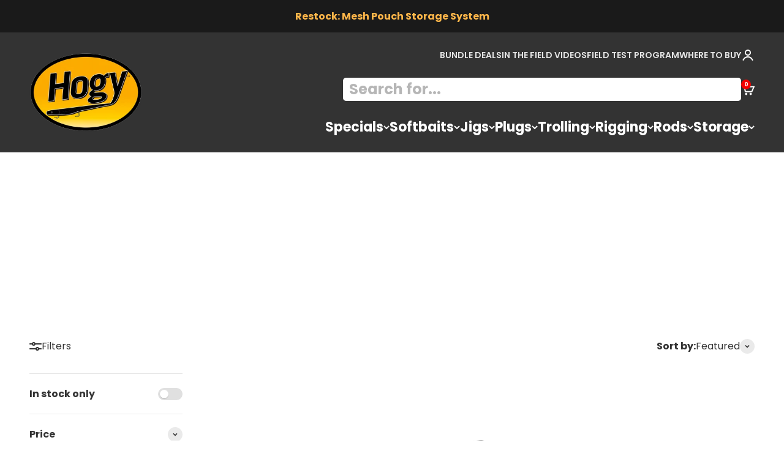

--- FILE ---
content_type: text/html; charset=utf-8
request_url: https://hogylures.com/collections/trolling/harness-jig
body_size: 53042
content:
<!doctype html>

<html class="no-js" lang="en" dir="ltr">
  <head>
    <meta charset="utf-8">
    <meta name="viewport" content="width=device-width, initial-scale=1.0, height=device-height, minimum-scale=1.0, maximum-scale=1.0">
    <meta name="theme-color" content="#333333">

    <title>Trolling</title><link rel="canonical" href="https://hogylures.com/collections/trolling/harness-jig"><link rel="preconnect" href="https://cdn.shopify.com">
    <link rel="preconnect" href="https://fonts.shopifycdn.com" crossorigin>
    <link rel="dns-prefetch" href="https://productreviews.shopifycdn.com"><link rel="preload" href="//hogylures.com/cdn/fonts/jost/jost_n7.921dc18c13fa0b0c94c5e2517ffe06139c3615a3.woff2" as="font" type="font/woff2" crossorigin><link rel="preload" href="//hogylures.com/cdn/fonts/poppins/poppins_n4.0ba78fa5af9b0e1a374041b3ceaadf0a43b41362.woff2" as="font" type="font/woff2" crossorigin><meta property="og:type" content="website">
  <meta property="og:title" content="Trolling"><meta property="og:image" content="http://hogylures.com/cdn/shop/collections/Perfect_Tube_19inch_Day_Wine550px.jpg?v=1512329455&width=2048">
  <meta property="og:image:secure_url" content="https://hogylures.com/cdn/shop/collections/Perfect_Tube_19inch_Day_Wine550px.jpg?v=1512329455&width=2048">
  <meta property="og:image:width" content="675">
  <meta property="og:image:height" content="77"><meta property="og:url" content="https://hogylures.com/collections/trolling/harness-jig">
<meta property="og:site_name" content="Hogy Lure Company Online Shop"><meta name="twitter:card" content="summary"><meta name="twitter:title" content="Trolling">
  <meta name="twitter:description" content=""><meta name="twitter:image" content="https://hogylures.com/cdn/shop/collections/Perfect_Tube_19inch_Day_Wine550px.jpg?crop=center&height=1200&v=1512329455&width=1200">
  <meta name="twitter:image:alt" content="Trolling">


  <script type="application/ld+json">
  {
    "@context": "https://schema.org",
    "@type": "BreadcrumbList",
  "itemListElement": [{
      "@type": "ListItem",
      "position": 1,
      "name": "Home",
      "item": "https://hogylures.com"
    },{
          "@type": "ListItem",
          "position": 2,
          "name": "Trolling",
          "item": "https://hogylures.com/collections/trolling"
        }]
  }
  </script>

<style>/* Typography (heading) */
  @font-face {
  font-family: Jost;
  font-weight: 700;
  font-style: normal;
  font-display: fallback;
  src: url("//hogylures.com/cdn/fonts/jost/jost_n7.921dc18c13fa0b0c94c5e2517ffe06139c3615a3.woff2") format("woff2"),
       url("//hogylures.com/cdn/fonts/jost/jost_n7.cbfc16c98c1e195f46c536e775e4e959c5f2f22b.woff") format("woff");
}

@font-face {
  font-family: Jost;
  font-weight: 700;
  font-style: italic;
  font-display: fallback;
  src: url("//hogylures.com/cdn/fonts/jost/jost_i7.d8201b854e41e19d7ed9b1a31fe4fe71deea6d3f.woff2") format("woff2"),
       url("//hogylures.com/cdn/fonts/jost/jost_i7.eae515c34e26b6c853efddc3fc0c552e0de63757.woff") format("woff");
}

/* Typography (body) */
  @font-face {
  font-family: Poppins;
  font-weight: 400;
  font-style: normal;
  font-display: fallback;
  src: url("//hogylures.com/cdn/fonts/poppins/poppins_n4.0ba78fa5af9b0e1a374041b3ceaadf0a43b41362.woff2") format("woff2"),
       url("//hogylures.com/cdn/fonts/poppins/poppins_n4.214741a72ff2596839fc9760ee7a770386cf16ca.woff") format("woff");
}

@font-face {
  font-family: Poppins;
  font-weight: 400;
  font-style: italic;
  font-display: fallback;
  src: url("//hogylures.com/cdn/fonts/poppins/poppins_i4.846ad1e22474f856bd6b81ba4585a60799a9f5d2.woff2") format("woff2"),
       url("//hogylures.com/cdn/fonts/poppins/poppins_i4.56b43284e8b52fc64c1fd271f289a39e8477e9ec.woff") format("woff");
}

@font-face {
  font-family: Poppins;
  font-weight: 700;
  font-style: normal;
  font-display: fallback;
  src: url("//hogylures.com/cdn/fonts/poppins/poppins_n7.56758dcf284489feb014a026f3727f2f20a54626.woff2") format("woff2"),
       url("//hogylures.com/cdn/fonts/poppins/poppins_n7.f34f55d9b3d3205d2cd6f64955ff4b36f0cfd8da.woff") format("woff");
}

@font-face {
  font-family: Poppins;
  font-weight: 700;
  font-style: italic;
  font-display: fallback;
  src: url("//hogylures.com/cdn/fonts/poppins/poppins_i7.42fd71da11e9d101e1e6c7932199f925f9eea42d.woff2") format("woff2"),
       url("//hogylures.com/cdn/fonts/poppins/poppins_i7.ec8499dbd7616004e21155106d13837fff4cf556.woff") format("woff");
}

:root {
    /**
     * ---------------------------------------------------------------------
     * SPACING VARIABLES
     *
     * We are using a spacing inspired from frameworks like Tailwind CSS.
     * ---------------------------------------------------------------------
     */
    --spacing-0-5: 0.125rem; /* 2px */
    --spacing-1: 0.25rem; /* 4px */
    --spacing-1-5: 0.375rem; /* 6px */
    --spacing-2: 0.5rem; /* 8px */
    --spacing-2-5: 0.625rem; /* 10px */
    --spacing-3: 0.75rem; /* 12px */
    --spacing-3-5: 0.875rem; /* 14px */
    --spacing-4: 1rem; /* 16px */
    --spacing-4-5: 1.125rem; /* 18px */
    --spacing-5: 1.25rem; /* 20px */
    --spacing-5-5: 1.375rem; /* 22px */
    --spacing-6: 1.5rem; /* 24px */
    --spacing-6-5: 1.625rem; /* 26px */
    --spacing-7: 1.75rem; /* 28px */
    --spacing-7-5: 1.875rem; /* 30px */
    --spacing-8: 2rem; /* 32px */
    --spacing-8-5: 2.125rem; /* 34px */
    --spacing-9: 2.25rem; /* 36px */
    --spacing-9-5: 2.375rem; /* 38px */
    --spacing-10: 2.5rem; /* 40px */
    --spacing-11: 2.75rem; /* 44px */
    --spacing-12: 3rem; /* 48px */
    --spacing-14: 3.5rem; /* 56px */
    --spacing-16: 4rem; /* 64px */
    --spacing-18: 4.5rem; /* 72px */
    --spacing-20: 5rem; /* 80px */
    --spacing-24: 6rem; /* 96px */
    --spacing-28: 7rem; /* 112px */
    --spacing-32: 8rem; /* 128px */
    --spacing-36: 9rem; /* 144px */
    --spacing-40: 10rem; /* 160px */
    --spacing-44: 11rem; /* 176px */
    --spacing-48: 12rem; /* 192px */
    --spacing-52: 13rem; /* 208px */
    --spacing-56: 14rem; /* 224px */
    --spacing-60: 15rem; /* 240px */
    --spacing-64: 16rem; /* 256px */
    --spacing-72: 18rem; /* 288px */
    --spacing-80: 20rem; /* 320px */
    --spacing-96: 24rem; /* 384px */

    /* Container */
    --container-max-width: 1400px;
    --container-narrow-max-width: 1150px;
    --container-gutter: var(--spacing-5);
    --section-outer-spacing-block: var(--spacing-12);
    --section-inner-max-spacing-block: var(--spacing-10);
    --section-inner-spacing-inline: var(--container-gutter);
    --section-stack-spacing-block: var(--spacing-8);

    /* Grid gutter */
    --grid-gutter: var(--spacing-5);

    /* Product list settings */
    --product-list-row-gap: var(--spacing-8);
    --product-list-column-gap: var(--grid-gutter);

    /* Form settings */
    --input-gap: var(--spacing-2);
    --input-height: 2.625rem;
    --input-padding-inline: var(--spacing-4);

    /* Other sizes */
    --sticky-area-height: calc(var(--sticky-announcement-bar-enabled, 0) * var(--announcement-bar-height, 0px) + var(--sticky-header-enabled, 0) * var(--header-height, 0px));

    /* RTL support */
    --transform-logical-flip: 1;
    --transform-origin-start: left;
    --transform-origin-end: right;

    /**
     * ---------------------------------------------------------------------
     * TYPOGRAPHY
     * ---------------------------------------------------------------------
     */

    /* Font properties */
    --heading-font-family: Jost, sans-serif;
    --heading-font-weight: 700;
    --heading-font-style: normal;
    --heading-text-transform: normal;
    --heading-letter-spacing: -0.02em;
    --text-font-family: Poppins, sans-serif;
    --text-font-weight: 400;
    --text-font-style: normal;
    --text-letter-spacing: 0.0em;

    /* Font sizes */
    --text-h0: 3rem;
    --text-h1: 2.5rem;
    --text-h2: 2rem;
    --text-h3: 1.5rem;
    --text-h4: 1.375rem;
    --text-h5: 1.125rem;
    --text-h6: 1rem;
    --text-xs: 0.6875rem;
    --text-sm: 0.75rem;
    --text-base: 0.875rem;
    --text-lg: 1.125rem;

    /**
     * ---------------------------------------------------------------------
     * COLORS
     * ---------------------------------------------------------------------
     */

    /* Color settings */--accent: 0 163 65;
    --text-primary: 51 51 51;
    --background-primary: 255 255 255;
    --dialog-background: 255 255 255;
    --border-color: var(--text-color, var(--text-primary)) / 0.12;

    /* Button colors */
    --button-background-primary: 0 163 65;
    --button-text-primary: 255 255 255;
    --button-background-secondary: 0 163 65;
    --button-text-secondary: 255 255 255;

    /* Status colors */
    --success-background: 224 244 232;
    --success-text: 0 163 65;
    --warning-background: 255 246 233;
    --warning-text: 255 183 74;
    --error-background: 254 231 231;
    --error-text: 248 58 58;

    /* Product colors */
    --on-sale-text: 248 58 58;
    --on-sale-badge-background: 248 58 58;
    --on-sale-badge-text: 255 255 255;
    --sold-out-badge-background: 0 0 0;
    --sold-out-badge-text: 255 255 255;
    --primary-badge-background: 128 60 238;
    --primary-badge-text: 255 255 255;
    --star-color: 255 183 74;
    --product-card-background: 255 255 255;
    --product-card-text: 26 26 26;

    /* Header colors */
    --header-background: 51 51 51;
    --header-text: 255 255 255;

    /* Footer colors */
    --footer-background: 51 51 51;
    --footer-text: 255 255 255;

    /* Rounded variables (used for border radius) */
    --rounded-xs: 0.25rem;
    --rounded-sm: 0.375rem;
    --rounded: 0.75rem;
    --rounded-lg: 1.5rem;
    --rounded-full: 9999px;

    --rounded-button: 3.75rem;
    --rounded-input: 0.5rem;

    /* Box shadow */
    --shadow-sm: 0 2px 8px rgb(var(--text-primary) / 0.1);
    --shadow: 0 5px 15px rgb(var(--text-primary) / 0.1);
    --shadow-md: 0 5px 30px rgb(var(--text-primary) / 0.1);
    --shadow-block: 0px 18px 50px rgb(var(--text-primary) / 0.1);

    /**
     * ---------------------------------------------------------------------
     * OTHER
     * ---------------------------------------------------------------------
     */

    --cursor-close-svg-url: url(//hogylures.com/cdn/shop/t/31/assets/cursor-close.svg?v=147174565022153725511713965928);
    --cursor-zoom-in-svg-url: url(//hogylures.com/cdn/shop/t/31/assets/cursor-zoom-in.svg?v=154953035094101115921713965928);
    --cursor-zoom-out-svg-url: url(//hogylures.com/cdn/shop/t/31/assets/cursor-zoom-out.svg?v=16155520337305705181713965928);
    --checkmark-svg-url: url(//hogylures.com/cdn/shop/t/31/assets/checkmark.svg?v=77552481021870063511713965928);
  }

  [dir="rtl"]:root {
    /* RTL support */
    --transform-logical-flip: -1;
    --transform-origin-start: right;
    --transform-origin-end: left;
  }

  @media screen and (min-width: 700px) {
    :root {
      /* Typography (font size) */
      --text-h0: 4rem;
      --text-h1: 3rem;
      --text-h2: 2.5rem;
      --text-h3: 2rem;
      --text-h4: 1.625rem;
      --text-h5: 1.25rem;
      --text-h6: 1.125rem;

      --text-xs: 0.75rem;
      --text-sm: 0.875rem;
      --text-base: 1.0rem;
      --text-lg: 1.25rem;

      /* Spacing */
      --container-gutter: 2rem;
      --section-outer-spacing-block: var(--spacing-16);
      --section-inner-max-spacing-block: var(--spacing-12);
      --section-inner-spacing-inline: var(--spacing-12);
      --section-stack-spacing-block: var(--spacing-12);

      /* Grid gutter */
      --grid-gutter: var(--spacing-6);

      /* Product list settings */
      --product-list-row-gap: var(--spacing-12);

      /* Form settings */
      --input-gap: 1rem;
      --input-height: 3.125rem;
      --input-padding-inline: var(--spacing-5);
    }
  }

  @media screen and (min-width: 1000px) {
    :root {
      /* Spacing settings */
      --container-gutter: var(--spacing-12);
      --section-outer-spacing-block: var(--spacing-18);
      --section-inner-max-spacing-block: var(--spacing-16);
      --section-inner-spacing-inline: var(--spacing-16);
      --section-stack-spacing-block: var(--spacing-12);
    }
  }

  @media screen and (min-width: 1150px) {
    :root {
      /* Spacing settings */
      --container-gutter: var(--spacing-12);
      --section-outer-spacing-block: var(--spacing-20);
      --section-inner-max-spacing-block: var(--spacing-16);
      --section-inner-spacing-inline: var(--spacing-16);
      --section-stack-spacing-block: var(--spacing-12);
    }
  }

  @media screen and (min-width: 1400px) {
    :root {
      /* Typography (font size) */
      --text-h0: 5rem;
      --text-h1: 3.75rem;
      --text-h2: 3rem;
      --text-h3: 2.25rem;
      --text-h4: 2rem;
      --text-h5: 1.5rem;
      --text-h6: 1.25rem;

      --section-outer-spacing-block: var(--spacing-24);
      --section-inner-max-spacing-block: var(--spacing-18);
      --section-inner-spacing-inline: var(--spacing-18);
    }
  }

  @media screen and (min-width: 1600px) {
    :root {
      --section-outer-spacing-block: var(--spacing-24);
      --section-inner-max-spacing-block: var(--spacing-20);
      --section-inner-spacing-inline: var(--spacing-20);
    }
  }

  /**
   * ---------------------------------------------------------------------
   * LIQUID DEPENDANT CSS
   *
   * Our main CSS is Liquid free, but some very specific features depend on
   * theme settings, so we have them here
   * ---------------------------------------------------------------------
   */@media screen and (pointer: fine) {
        .button:not([disabled]):hover, .btn:not([disabled]):hover, .shopify-payment-button__button--unbranded:not([disabled]):hover {
          --button-background-opacity: 0.85;
        }

        .button--subdued:not([disabled]):hover {
          --button-background: var(--text-color) / .05 !important;
        }
      }</style><script>
  document.documentElement.classList.replace('no-js', 'js');

  // This allows to expose several variables to the global scope, to be used in scripts
  window.themeVariables = {
    settings: {
      showPageTransition: true,
      headingApparition: "none",
      pageType: "collection",
      moneyFormat: "${{amount}}",
      moneyWithCurrencyFormat: "${{amount}} USD",
      currencyCodeEnabled: false,
      cartType: "drawer",
      showDiscount: true,
      discountMode: "percentage"
    },

    strings: {
      accessibilityClose: "Close",
      accessibilityNext: "Next",
      accessibilityPrevious: "Previous",
      addToCartButton: "Add to cart",
      soldOutButton: "Sold out",
      preOrderButton: "Pre-order",
      unavailableButton: "Unavailable",
      closeGallery: "Close gallery",
      zoomGallery: "Zoom",
      errorGallery: "Image cannot be loaded",
      soldOutBadge: "Sold out",
      discountBadge: "Save @@",
      sku: "SKU:",
      searchNoResults: "No results could be found.",
      addOrderNote: "Add order note",
      editOrderNote: "Edit order note",
      shippingEstimatorNoResults: "Sorry, we do not ship to your address.",
      shippingEstimatorOneResult: "There is one shipping rate for your address:",
      shippingEstimatorMultipleResults: "There are several shipping rates for your address:",
      shippingEstimatorError: "One or more error occurred while retrieving shipping rates:"
    },

    breakpoints: {
      'sm': 'screen and (min-width: 700px)',
      'md': 'screen and (min-width: 1000px)',
      'lg': 'screen and (min-width: 1150px)',
      'xl': 'screen and (min-width: 1400px)',

      'sm-max': 'screen and (max-width: 699px)',
      'md-max': 'screen and (max-width: 999px)',
      'lg-max': 'screen and (max-width: 1149px)',
      'xl-max': 'screen and (max-width: 1399px)'
    }
  };window.addEventListener('DOMContentLoaded', () => {
      const isReloaded = (window.performance.navigation && window.performance.navigation.type === 1) || window.performance.getEntriesByType('navigation').map((nav) => nav.type).includes('reload');

      if ('animate' in document.documentElement && window.matchMedia('(prefers-reduced-motion: no-preference)').matches && document.referrer.includes(location.host) && !isReloaded) {
        document.body.animate({opacity: [0, 1]}, {duration: 115, fill: 'forwards'});
      }
    });

    window.addEventListener('pageshow', (event) => {
      document.body.classList.remove('page-transition');

      if (event.persisted) {
        document.body.animate({opacity: [0, 1]}, {duration: 0, fill: 'forwards'});
      }
    });// For detecting native share
  document.documentElement.classList.add(`native-share--${navigator.share ? 'enabled' : 'disabled'}`);</script><script type="module" src="//hogylures.com/cdn/shop/t/31/assets/vendor.min.js?v=110209841862038618801713965928"></script>
    <script type="module" src="//hogylures.com/cdn/shop/t/31/assets/theme.js?v=31167793713338660671714033198"></script>
    <script type="module" src="//hogylures.com/cdn/shop/t/31/assets/sections.js?v=156291695290689869201714033205"></script>

    <script>window.performance && window.performance.mark && window.performance.mark('shopify.content_for_header.start');</script><meta name="google-site-verification" content="X-DzjTR3YQoQAQU1Pym0oDyLCWdiMuPAidPcqL0a8W4">
<meta id="shopify-digital-wallet" name="shopify-digital-wallet" content="/23943027/digital_wallets/dialog">
<meta name="shopify-checkout-api-token" content="1079a82ec3d2f72d9e01192e349e96ce">
<meta id="in-context-paypal-metadata" data-shop-id="23943027" data-venmo-supported="true" data-environment="production" data-locale="en_US" data-paypal-v4="true" data-currency="USD">
<link rel="alternate" type="application/atom+xml" title="Feed" href="/collections/trolling/harness-jig.atom" />
<link rel="alternate" type="application/json+oembed" href="https://hogylures.com/collections/trolling/harness-jig.oembed">
<script async="async" src="/checkouts/internal/preloads.js?locale=en-US"></script>
<link rel="preconnect" href="https://shop.app" crossorigin="anonymous">
<script async="async" src="https://shop.app/checkouts/internal/preloads.js?locale=en-US&shop_id=23943027" crossorigin="anonymous"></script>
<script id="apple-pay-shop-capabilities" type="application/json">{"shopId":23943027,"countryCode":"US","currencyCode":"USD","merchantCapabilities":["supports3DS"],"merchantId":"gid:\/\/shopify\/Shop\/23943027","merchantName":"Hogy Lure Company Online Shop","requiredBillingContactFields":["postalAddress","email","phone"],"requiredShippingContactFields":["postalAddress","email","phone"],"shippingType":"shipping","supportedNetworks":["visa","masterCard","amex","discover","elo","jcb"],"total":{"type":"pending","label":"Hogy Lure Company Online Shop","amount":"1.00"},"shopifyPaymentsEnabled":true,"supportsSubscriptions":true}</script>
<script id="shopify-features" type="application/json">{"accessToken":"1079a82ec3d2f72d9e01192e349e96ce","betas":["rich-media-storefront-analytics"],"domain":"hogylures.com","predictiveSearch":true,"shopId":23943027,"locale":"en"}</script>
<script>var Shopify = Shopify || {};
Shopify.shop = "hogy-lure-company-online-shop.myshopify.com";
Shopify.locale = "en";
Shopify.currency = {"active":"USD","rate":"1.0"};
Shopify.country = "US";
Shopify.theme = {"name":"Impact - HC - 26 Apr '24","id":135822409904,"schema_name":"Impact","schema_version":"4.7.1","theme_store_id":1190,"role":"main"};
Shopify.theme.handle = "null";
Shopify.theme.style = {"id":null,"handle":null};
Shopify.cdnHost = "hogylures.com/cdn";
Shopify.routes = Shopify.routes || {};
Shopify.routes.root = "/";</script>
<script type="module">!function(o){(o.Shopify=o.Shopify||{}).modules=!0}(window);</script>
<script>!function(o){function n(){var o=[];function n(){o.push(Array.prototype.slice.apply(arguments))}return n.q=o,n}var t=o.Shopify=o.Shopify||{};t.loadFeatures=n(),t.autoloadFeatures=n()}(window);</script>
<script>
  window.ShopifyPay = window.ShopifyPay || {};
  window.ShopifyPay.apiHost = "shop.app\/pay";
  window.ShopifyPay.redirectState = null;
</script>
<script id="shop-js-analytics" type="application/json">{"pageType":"collection"}</script>
<script defer="defer" async type="module" src="//hogylures.com/cdn/shopifycloud/shop-js/modules/v2/client.init-shop-cart-sync_BdyHc3Nr.en.esm.js"></script>
<script defer="defer" async type="module" src="//hogylures.com/cdn/shopifycloud/shop-js/modules/v2/chunk.common_Daul8nwZ.esm.js"></script>
<script type="module">
  await import("//hogylures.com/cdn/shopifycloud/shop-js/modules/v2/client.init-shop-cart-sync_BdyHc3Nr.en.esm.js");
await import("//hogylures.com/cdn/shopifycloud/shop-js/modules/v2/chunk.common_Daul8nwZ.esm.js");

  window.Shopify.SignInWithShop?.initShopCartSync?.({"fedCMEnabled":true,"windoidEnabled":true});

</script>
<script>
  window.Shopify = window.Shopify || {};
  if (!window.Shopify.featureAssets) window.Shopify.featureAssets = {};
  window.Shopify.featureAssets['shop-js'] = {"shop-cart-sync":["modules/v2/client.shop-cart-sync_QYOiDySF.en.esm.js","modules/v2/chunk.common_Daul8nwZ.esm.js"],"init-fed-cm":["modules/v2/client.init-fed-cm_DchLp9rc.en.esm.js","modules/v2/chunk.common_Daul8nwZ.esm.js"],"shop-button":["modules/v2/client.shop-button_OV7bAJc5.en.esm.js","modules/v2/chunk.common_Daul8nwZ.esm.js"],"init-windoid":["modules/v2/client.init-windoid_DwxFKQ8e.en.esm.js","modules/v2/chunk.common_Daul8nwZ.esm.js"],"shop-cash-offers":["modules/v2/client.shop-cash-offers_DWtL6Bq3.en.esm.js","modules/v2/chunk.common_Daul8nwZ.esm.js","modules/v2/chunk.modal_CQq8HTM6.esm.js"],"shop-toast-manager":["modules/v2/client.shop-toast-manager_CX9r1SjA.en.esm.js","modules/v2/chunk.common_Daul8nwZ.esm.js"],"init-shop-email-lookup-coordinator":["modules/v2/client.init-shop-email-lookup-coordinator_UhKnw74l.en.esm.js","modules/v2/chunk.common_Daul8nwZ.esm.js"],"pay-button":["modules/v2/client.pay-button_DzxNnLDY.en.esm.js","modules/v2/chunk.common_Daul8nwZ.esm.js"],"avatar":["modules/v2/client.avatar_BTnouDA3.en.esm.js"],"init-shop-cart-sync":["modules/v2/client.init-shop-cart-sync_BdyHc3Nr.en.esm.js","modules/v2/chunk.common_Daul8nwZ.esm.js"],"shop-login-button":["modules/v2/client.shop-login-button_D8B466_1.en.esm.js","modules/v2/chunk.common_Daul8nwZ.esm.js","modules/v2/chunk.modal_CQq8HTM6.esm.js"],"init-customer-accounts-sign-up":["modules/v2/client.init-customer-accounts-sign-up_C8fpPm4i.en.esm.js","modules/v2/client.shop-login-button_D8B466_1.en.esm.js","modules/v2/chunk.common_Daul8nwZ.esm.js","modules/v2/chunk.modal_CQq8HTM6.esm.js"],"init-shop-for-new-customer-accounts":["modules/v2/client.init-shop-for-new-customer-accounts_CVTO0Ztu.en.esm.js","modules/v2/client.shop-login-button_D8B466_1.en.esm.js","modules/v2/chunk.common_Daul8nwZ.esm.js","modules/v2/chunk.modal_CQq8HTM6.esm.js"],"init-customer-accounts":["modules/v2/client.init-customer-accounts_dRgKMfrE.en.esm.js","modules/v2/client.shop-login-button_D8B466_1.en.esm.js","modules/v2/chunk.common_Daul8nwZ.esm.js","modules/v2/chunk.modal_CQq8HTM6.esm.js"],"shop-follow-button":["modules/v2/client.shop-follow-button_CkZpjEct.en.esm.js","modules/v2/chunk.common_Daul8nwZ.esm.js","modules/v2/chunk.modal_CQq8HTM6.esm.js"],"lead-capture":["modules/v2/client.lead-capture_BntHBhfp.en.esm.js","modules/v2/chunk.common_Daul8nwZ.esm.js","modules/v2/chunk.modal_CQq8HTM6.esm.js"],"checkout-modal":["modules/v2/client.checkout-modal_CfxcYbTm.en.esm.js","modules/v2/chunk.common_Daul8nwZ.esm.js","modules/v2/chunk.modal_CQq8HTM6.esm.js"],"shop-login":["modules/v2/client.shop-login_Da4GZ2H6.en.esm.js","modules/v2/chunk.common_Daul8nwZ.esm.js","modules/v2/chunk.modal_CQq8HTM6.esm.js"],"payment-terms":["modules/v2/client.payment-terms_MV4M3zvL.en.esm.js","modules/v2/chunk.common_Daul8nwZ.esm.js","modules/v2/chunk.modal_CQq8HTM6.esm.js"]};
</script>
<script>(function() {
  var isLoaded = false;
  function asyncLoad() {
    if (isLoaded) return;
    isLoaded = true;
    var urls = ["https:\/\/www.paypal.com\/tagmanager\/pptm.js?id=23832322-291c-11e8-b07c-111f50b164bb\u0026shop=hogy-lure-company-online-shop.myshopify.com","\/\/www.powr.io\/powr.js?powr-token=hogy-lure-company-online-shop.myshopify.com\u0026external-type=shopify\u0026shop=hogy-lure-company-online-shop.myshopify.com","\/\/www.powr.io\/powr.js?powr-token=hogy-lure-company-online-shop.myshopify.com\u0026external-type=shopify\u0026shop=hogy-lure-company-online-shop.myshopify.com","\/\/www.powr.io\/powr.js?powr-token=hogy-lure-company-online-shop.myshopify.com\u0026external-type=shopify\u0026shop=hogy-lure-company-online-shop.myshopify.com","https:\/\/shopify.livechatinc.com\/api\/v2\/script\/2a528afc-831a-472f-ad8a-c764c900695b\/widget.js?shop=hogy-lure-company-online-shop.myshopify.com","https:\/\/sizechart.apps.avada.io\/scripttag\/avada-size-chart.min.js?shop=hogy-lure-company-online-shop.myshopify.com","\/\/cdn.shopify.com\/s\/files\/1\/0875\/2064\/files\/easyvideo-1.0.0.js?shop=hogy-lure-company-online-shop.myshopify.com","https:\/\/searchanise-ef84.kxcdn.com\/widgets\/shopify\/init.js?a=5W4C6X9O5n\u0026shop=hogy-lure-company-online-shop.myshopify.com"];
    for (var i = 0; i < urls.length; i++) {
      var s = document.createElement('script');
      s.type = 'text/javascript';
      s.async = true;
      s.src = urls[i];
      var x = document.getElementsByTagName('script')[0];
      x.parentNode.insertBefore(s, x);
    }
  };
  if(window.attachEvent) {
    window.attachEvent('onload', asyncLoad);
  } else {
    window.addEventListener('load', asyncLoad, false);
  }
})();</script>
<script id="__st">var __st={"a":23943027,"offset":-18000,"reqid":"6c4474ea-c561-4c81-beba-609467c7bbea-1769028694","pageurl":"hogylures.com\/collections\/trolling\/harness-jig","u":"7f35703515c2","p":"collection","rtyp":"collection","rid":13519421463};</script>
<script>window.ShopifyPaypalV4VisibilityTracking = true;</script>
<script id="captcha-bootstrap">!function(){'use strict';const t='contact',e='account',n='new_comment',o=[[t,t],['blogs',n],['comments',n],[t,'customer']],c=[[e,'customer_login'],[e,'guest_login'],[e,'recover_customer_password'],[e,'create_customer']],r=t=>t.map((([t,e])=>`form[action*='/${t}']:not([data-nocaptcha='true']) input[name='form_type'][value='${e}']`)).join(','),a=t=>()=>t?[...document.querySelectorAll(t)].map((t=>t.form)):[];function s(){const t=[...o],e=r(t);return a(e)}const i='password',u='form_key',d=['recaptcha-v3-token','g-recaptcha-response','h-captcha-response',i],f=()=>{try{return window.sessionStorage}catch{return}},m='__shopify_v',_=t=>t.elements[u];function p(t,e,n=!1){try{const o=window.sessionStorage,c=JSON.parse(o.getItem(e)),{data:r}=function(t){const{data:e,action:n}=t;return t[m]||n?{data:e,action:n}:{data:t,action:n}}(c);for(const[e,n]of Object.entries(r))t.elements[e]&&(t.elements[e].value=n);n&&o.removeItem(e)}catch(o){console.error('form repopulation failed',{error:o})}}const l='form_type',E='cptcha';function T(t){t.dataset[E]=!0}const w=window,h=w.document,L='Shopify',v='ce_forms',y='captcha';let A=!1;((t,e)=>{const n=(g='f06e6c50-85a8-45c8-87d0-21a2b65856fe',I='https://cdn.shopify.com/shopifycloud/storefront-forms-hcaptcha/ce_storefront_forms_captcha_hcaptcha.v1.5.2.iife.js',D={infoText:'Protected by hCaptcha',privacyText:'Privacy',termsText:'Terms'},(t,e,n)=>{const o=w[L][v],c=o.bindForm;if(c)return c(t,g,e,D).then(n);var r;o.q.push([[t,g,e,D],n]),r=I,A||(h.body.append(Object.assign(h.createElement('script'),{id:'captcha-provider',async:!0,src:r})),A=!0)});var g,I,D;w[L]=w[L]||{},w[L][v]=w[L][v]||{},w[L][v].q=[],w[L][y]=w[L][y]||{},w[L][y].protect=function(t,e){n(t,void 0,e),T(t)},Object.freeze(w[L][y]),function(t,e,n,w,h,L){const[v,y,A,g]=function(t,e,n){const i=e?o:[],u=t?c:[],d=[...i,...u],f=r(d),m=r(i),_=r(d.filter((([t,e])=>n.includes(e))));return[a(f),a(m),a(_),s()]}(w,h,L),I=t=>{const e=t.target;return e instanceof HTMLFormElement?e:e&&e.form},D=t=>v().includes(t);t.addEventListener('submit',(t=>{const e=I(t);if(!e)return;const n=D(e)&&!e.dataset.hcaptchaBound&&!e.dataset.recaptchaBound,o=_(e),c=g().includes(e)&&(!o||!o.value);(n||c)&&t.preventDefault(),c&&!n&&(function(t){try{if(!f())return;!function(t){const e=f();if(!e)return;const n=_(t);if(!n)return;const o=n.value;o&&e.removeItem(o)}(t);const e=Array.from(Array(32),(()=>Math.random().toString(36)[2])).join('');!function(t,e){_(t)||t.append(Object.assign(document.createElement('input'),{type:'hidden',name:u})),t.elements[u].value=e}(t,e),function(t,e){const n=f();if(!n)return;const o=[...t.querySelectorAll(`input[type='${i}']`)].map((({name:t})=>t)),c=[...d,...o],r={};for(const[a,s]of new FormData(t).entries())c.includes(a)||(r[a]=s);n.setItem(e,JSON.stringify({[m]:1,action:t.action,data:r}))}(t,e)}catch(e){console.error('failed to persist form',e)}}(e),e.submit())}));const S=(t,e)=>{t&&!t.dataset[E]&&(n(t,e.some((e=>e===t))),T(t))};for(const o of['focusin','change'])t.addEventListener(o,(t=>{const e=I(t);D(e)&&S(e,y())}));const B=e.get('form_key'),M=e.get(l),P=B&&M;t.addEventListener('DOMContentLoaded',(()=>{const t=y();if(P)for(const e of t)e.elements[l].value===M&&p(e,B);[...new Set([...A(),...v().filter((t=>'true'===t.dataset.shopifyCaptcha))])].forEach((e=>S(e,t)))}))}(h,new URLSearchParams(w.location.search),n,t,e,['guest_login'])})(!0,!0)}();</script>
<script integrity="sha256-4kQ18oKyAcykRKYeNunJcIwy7WH5gtpwJnB7kiuLZ1E=" data-source-attribution="shopify.loadfeatures" defer="defer" src="//hogylures.com/cdn/shopifycloud/storefront/assets/storefront/load_feature-a0a9edcb.js" crossorigin="anonymous"></script>
<script crossorigin="anonymous" defer="defer" src="//hogylures.com/cdn/shopifycloud/storefront/assets/shopify_pay/storefront-65b4c6d7.js?v=20250812"></script>
<script data-source-attribution="shopify.dynamic_checkout.dynamic.init">var Shopify=Shopify||{};Shopify.PaymentButton=Shopify.PaymentButton||{isStorefrontPortableWallets:!0,init:function(){window.Shopify.PaymentButton.init=function(){};var t=document.createElement("script");t.src="https://hogylures.com/cdn/shopifycloud/portable-wallets/latest/portable-wallets.en.js",t.type="module",document.head.appendChild(t)}};
</script>
<script data-source-attribution="shopify.dynamic_checkout.buyer_consent">
  function portableWalletsHideBuyerConsent(e){var t=document.getElementById("shopify-buyer-consent"),n=document.getElementById("shopify-subscription-policy-button");t&&n&&(t.classList.add("hidden"),t.setAttribute("aria-hidden","true"),n.removeEventListener("click",e))}function portableWalletsShowBuyerConsent(e){var t=document.getElementById("shopify-buyer-consent"),n=document.getElementById("shopify-subscription-policy-button");t&&n&&(t.classList.remove("hidden"),t.removeAttribute("aria-hidden"),n.addEventListener("click",e))}window.Shopify?.PaymentButton&&(window.Shopify.PaymentButton.hideBuyerConsent=portableWalletsHideBuyerConsent,window.Shopify.PaymentButton.showBuyerConsent=portableWalletsShowBuyerConsent);
</script>
<script data-source-attribution="shopify.dynamic_checkout.cart.bootstrap">document.addEventListener("DOMContentLoaded",(function(){function t(){return document.querySelector("shopify-accelerated-checkout-cart, shopify-accelerated-checkout")}if(t())Shopify.PaymentButton.init();else{new MutationObserver((function(e,n){t()&&(Shopify.PaymentButton.init(),n.disconnect())})).observe(document.body,{childList:!0,subtree:!0})}}));
</script>
<link id="shopify-accelerated-checkout-styles" rel="stylesheet" media="screen" href="https://hogylures.com/cdn/shopifycloud/portable-wallets/latest/accelerated-checkout-backwards-compat.css" crossorigin="anonymous">
<style id="shopify-accelerated-checkout-cart">
        #shopify-buyer-consent {
  margin-top: 1em;
  display: inline-block;
  width: 100%;
}

#shopify-buyer-consent.hidden {
  display: none;
}

#shopify-subscription-policy-button {
  background: none;
  border: none;
  padding: 0;
  text-decoration: underline;
  font-size: inherit;
  cursor: pointer;
}

#shopify-subscription-policy-button::before {
  box-shadow: none;
}

      </style>

<script>window.performance && window.performance.mark && window.performance.mark('shopify.content_for_header.end');</script>
<link href="//hogylures.com/cdn/shop/t/31/assets/theme.css?v=11594079961336430141761872649" rel="stylesheet" type="text/css" media="all" />
    <link href="//hogylures.com/cdn/shop/t/31/assets/hc-custom.css?v=113486404539710167161714115153" rel="stylesheet" type="text/css" media="all" />
    

    <script src="//hogylures.com/cdn/shop/t/31/assets/hc-custom-collection.js?v=8400437935011814961713965928" type="text/javascript"></script>

    <script src="https://a.klaviyo.com/media/js/onsite/onsite.js"></script>
    <script>
        var klaviyo = klaviyo || [];
        klaviyo.init({
          account: "PndpHp",
          platform: "shopify"
        });
        klaviyo.enable("backinstock",{
        trigger: {
          product_page_text: "Notify Me When Available",
          product_page_class: "btn",
          product_page_text_align: "center",
          product_page_margin: "0px",
          replace_anchor: false
        },
        modal: {
         headline: "{product_name}",
         body_content: "Register to receive a notification when this item comes back in stock.",
         email_field_label: "Email",
         button_label: "Notify me when available",
         subscription_success_label: "You're in! We'll let you know when it's back.",
         footer_content: '',
         additional_styles: "@import url('https://fonts.googleapis.com/css?family=Helvetica+Neue');",
         drop_background_color: "#000",
         background_color: "#fff",
         text_color: "#222",
         button_text_color: "#fff",
         button_background_color: "#222",
         close_button_color: "#ccc",
         error_background_color: "#fcd6d7",
         error_text_color: "#C72E2F",
         success_background_color: "#d3efcd",
         success_text_color: "#1B9500"
        }
      });
    </script>

    
    
  <!-- BEGIN app block: shopify://apps/okendo/blocks/theme-settings/bb689e69-ea70-4661-8fb7-ad24a2e23c29 --><!-- BEGIN app snippet: header-metafields -->










    <style data-oke-reviews-version="0.82.1" type="text/css" data-href="https://d3hw6dc1ow8pp2.cloudfront.net/reviews-widget-plus/css/okendo-reviews-styles.9d163ae1.css"></style><style data-oke-reviews-version="0.82.1" type="text/css" data-href="https://d3hw6dc1ow8pp2.cloudfront.net/reviews-widget-plus/css/modules/okendo-star-rating.4cb378a8.css"></style><style data-oke-reviews-version="0.82.1" type="text/css" data-href="https://d3hw6dc1ow8pp2.cloudfront.net/reviews-widget-plus/css/modules/okendo-reviews-keywords.0942444f.css"></style><style data-oke-reviews-version="0.82.1" type="text/css" data-href="https://d3hw6dc1ow8pp2.cloudfront.net/reviews-widget-plus/css/modules/okendo-reviews-summary.a0c9d7d6.css"></style><style type="text/css">.okeReviews[data-oke-container],div.okeReviews{font-size:14px;font-size:var(--oke-text-regular);font-weight:400;font-family:var(--oke-text-fontFamily);line-height:1.6}.okeReviews[data-oke-container] *,.okeReviews[data-oke-container] :after,.okeReviews[data-oke-container] :before,div.okeReviews *,div.okeReviews :after,div.okeReviews :before{box-sizing:border-box}.okeReviews[data-oke-container] h1,.okeReviews[data-oke-container] h2,.okeReviews[data-oke-container] h3,.okeReviews[data-oke-container] h4,.okeReviews[data-oke-container] h5,.okeReviews[data-oke-container] h6,div.okeReviews h1,div.okeReviews h2,div.okeReviews h3,div.okeReviews h4,div.okeReviews h5,div.okeReviews h6{font-size:1em;font-weight:400;line-height:1.4;margin:0}.okeReviews[data-oke-container] ul,div.okeReviews ul{padding:0;margin:0}.okeReviews[data-oke-container] li,div.okeReviews li{list-style-type:none;padding:0}.okeReviews[data-oke-container] p,div.okeReviews p{line-height:1.8;margin:0 0 4px}.okeReviews[data-oke-container] p:last-child,div.okeReviews p:last-child{margin-bottom:0}.okeReviews[data-oke-container] a,div.okeReviews a{text-decoration:none;color:inherit}.okeReviews[data-oke-container] button,div.okeReviews button{border-radius:0;border:0;box-shadow:none;margin:0;width:auto;min-width:auto;padding:0;background-color:transparent;min-height:auto}.okeReviews[data-oke-container] button,.okeReviews[data-oke-container] input,.okeReviews[data-oke-container] select,.okeReviews[data-oke-container] textarea,div.okeReviews button,div.okeReviews input,div.okeReviews select,div.okeReviews textarea{font-family:inherit;font-size:1em}.okeReviews[data-oke-container] label,.okeReviews[data-oke-container] select,div.okeReviews label,div.okeReviews select{display:inline}.okeReviews[data-oke-container] select,div.okeReviews select{width:auto}.okeReviews[data-oke-container] article,.okeReviews[data-oke-container] aside,div.okeReviews article,div.okeReviews aside{margin:0}.okeReviews[data-oke-container] table,div.okeReviews table{background:transparent;border:0;border-collapse:collapse;border-spacing:0;font-family:inherit;font-size:1em;table-layout:auto}.okeReviews[data-oke-container] table td,.okeReviews[data-oke-container] table th,.okeReviews[data-oke-container] table tr,div.okeReviews table td,div.okeReviews table th,div.okeReviews table tr{border:0;font-family:inherit;font-size:1em}.okeReviews[data-oke-container] table td,.okeReviews[data-oke-container] table th,div.okeReviews table td,div.okeReviews table th{background:transparent;font-weight:400;letter-spacing:normal;padding:0;text-align:left;text-transform:none;vertical-align:middle}.okeReviews[data-oke-container] table tr:hover td,.okeReviews[data-oke-container] table tr:hover th,div.okeReviews table tr:hover td,div.okeReviews table tr:hover th{background:transparent}.okeReviews[data-oke-container] fieldset,div.okeReviews fieldset{border:0;padding:0;margin:0;min-width:0}.okeReviews[data-oke-container] img,.okeReviews[data-oke-container] svg,div.okeReviews img,div.okeReviews svg{max-width:none}.okeReviews[data-oke-container] div:empty,div.okeReviews div:empty{display:block}.okeReviews[data-oke-container] .oke-icon:before,div.okeReviews .oke-icon:before{font-family:oke-widget-icons!important;font-style:normal;font-weight:400;font-variant:normal;text-transform:none;line-height:1;-webkit-font-smoothing:antialiased;-moz-osx-font-smoothing:grayscale;color:inherit}.okeReviews[data-oke-container] .oke-icon--select-arrow:before,div.okeReviews .oke-icon--select-arrow:before{content:""}.okeReviews[data-oke-container] .oke-icon--loading:before,div.okeReviews .oke-icon--loading:before{content:""}.okeReviews[data-oke-container] .oke-icon--pencil:before,div.okeReviews .oke-icon--pencil:before{content:""}.okeReviews[data-oke-container] .oke-icon--filter:before,div.okeReviews .oke-icon--filter:before{content:""}.okeReviews[data-oke-container] .oke-icon--play:before,div.okeReviews .oke-icon--play:before{content:""}.okeReviews[data-oke-container] .oke-icon--tick-circle:before,div.okeReviews .oke-icon--tick-circle:before{content:""}.okeReviews[data-oke-container] .oke-icon--chevron-left:before,div.okeReviews .oke-icon--chevron-left:before{content:""}.okeReviews[data-oke-container] .oke-icon--chevron-right:before,div.okeReviews .oke-icon--chevron-right:before{content:""}.okeReviews[data-oke-container] .oke-icon--thumbs-down:before,div.okeReviews .oke-icon--thumbs-down:before{content:""}.okeReviews[data-oke-container] .oke-icon--thumbs-up:before,div.okeReviews .oke-icon--thumbs-up:before{content:""}.okeReviews[data-oke-container] .oke-icon--close:before,div.okeReviews .oke-icon--close:before{content:""}.okeReviews[data-oke-container] .oke-icon--chevron-up:before,div.okeReviews .oke-icon--chevron-up:before{content:""}.okeReviews[data-oke-container] .oke-icon--chevron-down:before,div.okeReviews .oke-icon--chevron-down:before{content:""}.okeReviews[data-oke-container] .oke-icon--star:before,div.okeReviews .oke-icon--star:before{content:""}.okeReviews[data-oke-container] .oke-icon--magnifying-glass:before,div.okeReviews .oke-icon--magnifying-glass:before{content:""}@font-face{font-family:oke-widget-icons;src:url(https://d3hw6dc1ow8pp2.cloudfront.net/reviews-widget-plus/fonts/oke-widget-icons.ttf) format("truetype"),url(https://d3hw6dc1ow8pp2.cloudfront.net/reviews-widget-plus/fonts/oke-widget-icons.woff) format("woff"),url(https://d3hw6dc1ow8pp2.cloudfront.net/reviews-widget-plus/img/oke-widget-icons.bc0d6b0a.svg) format("svg");font-weight:400;font-style:normal;font-display:block}.okeReviews[data-oke-container] .oke-button,div.okeReviews .oke-button{display:inline-block;border-style:solid;border-color:var(--oke-button-borderColor);border-width:var(--oke-button-borderWidth);background-color:var(--oke-button-backgroundColor);line-height:1;padding:12px 24px;margin:0;border-radius:var(--oke-button-borderRadius);color:var(--oke-button-textColor);text-align:center;position:relative;font-weight:var(--oke-button-fontWeight);font-size:var(--oke-button-fontSize);font-family:var(--oke-button-fontFamily);outline:0}.okeReviews[data-oke-container] .oke-button-text,.okeReviews[data-oke-container] .oke-button .oke-icon,div.okeReviews .oke-button-text,div.okeReviews .oke-button .oke-icon{line-height:1}.okeReviews[data-oke-container] .oke-button.oke-is-loading,div.okeReviews .oke-button.oke-is-loading{position:relative}.okeReviews[data-oke-container] .oke-button.oke-is-loading:before,div.okeReviews .oke-button.oke-is-loading:before{font-family:oke-widget-icons!important;font-style:normal;font-weight:400;font-variant:normal;text-transform:none;line-height:1;-webkit-font-smoothing:antialiased;-moz-osx-font-smoothing:grayscale;content:"";color:undefined;font-size:12px;display:inline-block;animation:oke-spin 1s linear infinite;position:absolute;width:12px;height:12px;top:0;left:0;bottom:0;right:0;margin:auto}.okeReviews[data-oke-container] .oke-button.oke-is-loading>*,div.okeReviews .oke-button.oke-is-loading>*{opacity:0}.okeReviews[data-oke-container] .oke-button.oke-is-active,div.okeReviews .oke-button.oke-is-active{background-color:var(--oke-button-backgroundColorActive);color:var(--oke-button-textColorActive);border-color:var(--oke-button-borderColorActive)}.okeReviews[data-oke-container] .oke-button:not(.oke-is-loading),div.okeReviews .oke-button:not(.oke-is-loading){cursor:pointer}.okeReviews[data-oke-container] .oke-button:not(.oke-is-loading):not(.oke-is-active):hover,div.okeReviews .oke-button:not(.oke-is-loading):not(.oke-is-active):hover{background-color:var(--oke-button-backgroundColorHover);color:var(--oke-button-textColorHover);border-color:var(--oke-button-borderColorHover);box-shadow:0 0 0 2px var(--oke-button-backgroundColorHover)}.okeReviews[data-oke-container] .oke-button:not(.oke-is-loading):not(.oke-is-active):active,.okeReviews[data-oke-container] .oke-button:not(.oke-is-loading):not(.oke-is-active):hover:active,div.okeReviews .oke-button:not(.oke-is-loading):not(.oke-is-active):active,div.okeReviews .oke-button:not(.oke-is-loading):not(.oke-is-active):hover:active{background-color:var(--oke-button-backgroundColorActive);color:var(--oke-button-textColorActive);border-color:var(--oke-button-borderColorActive)}.okeReviews[data-oke-container] .oke-title,div.okeReviews .oke-title{font-weight:var(--oke-title-fontWeight);font-size:var(--oke-title-fontSize);font-family:var(--oke-title-fontFamily)}.okeReviews[data-oke-container] .oke-bodyText,div.okeReviews .oke-bodyText{font-weight:var(--oke-bodyText-fontWeight);font-size:var(--oke-bodyText-fontSize);font-family:var(--oke-bodyText-fontFamily)}.okeReviews[data-oke-container] .oke-linkButton,div.okeReviews .oke-linkButton{cursor:pointer;font-weight:700;pointer-events:auto;text-decoration:underline}.okeReviews[data-oke-container] .oke-linkButton:hover,div.okeReviews .oke-linkButton:hover{text-decoration:none}.okeReviews[data-oke-container] .oke-readMore,div.okeReviews .oke-readMore{cursor:pointer;color:inherit;text-decoration:underline}.okeReviews[data-oke-container] .oke-select,div.okeReviews .oke-select{cursor:pointer;background-repeat:no-repeat;background-position-x:100%;background-position-y:50%;border:none;padding:0 24px 0 12px;-moz-appearance:none;appearance:none;color:inherit;-webkit-appearance:none;background-color:transparent;background-image:url("data:image/svg+xml;charset=utf-8,%3Csvg fill='currentColor' xmlns='http://www.w3.org/2000/svg' viewBox='0 0 24 24'%3E%3Cpath d='M7 10l5 5 5-5z'/%3E%3Cpath d='M0 0h24v24H0z' fill='none'/%3E%3C/svg%3E");outline-offset:4px}.okeReviews[data-oke-container] .oke-select:disabled,div.okeReviews .oke-select:disabled{background-color:transparent;background-image:url("data:image/svg+xml;charset=utf-8,%3Csvg fill='%239a9db1' xmlns='http://www.w3.org/2000/svg' viewBox='0 0 24 24'%3E%3Cpath d='M7 10l5 5 5-5z'/%3E%3Cpath d='M0 0h24v24H0z' fill='none'/%3E%3C/svg%3E")}.okeReviews[data-oke-container] .oke-loader,div.okeReviews .oke-loader{position:relative}.okeReviews[data-oke-container] .oke-loader:before,div.okeReviews .oke-loader:before{font-family:oke-widget-icons!important;font-style:normal;font-weight:400;font-variant:normal;text-transform:none;line-height:1;-webkit-font-smoothing:antialiased;-moz-osx-font-smoothing:grayscale;content:"";color:var(--oke-text-secondaryColor);font-size:12px;display:inline-block;animation:oke-spin 1s linear infinite;position:absolute;width:12px;height:12px;top:0;left:0;bottom:0;right:0;margin:auto}.okeReviews[data-oke-container] .oke-a11yText,div.okeReviews .oke-a11yText{border:0;clip:rect(0 0 0 0);height:1px;margin:-1px;overflow:hidden;padding:0;position:absolute;width:1px}.okeReviews[data-oke-container] .oke-hidden,div.okeReviews .oke-hidden{display:none}.okeReviews[data-oke-container] .oke-modal,div.okeReviews .oke-modal{bottom:0;left:0;overflow:auto;position:fixed;right:0;top:0;z-index:2147483647;max-height:100%;background-color:rgba(0,0,0,.5);padding:40px 0 32px}@media only screen and (min-width:1024px){.okeReviews[data-oke-container] .oke-modal,div.okeReviews .oke-modal{display:flex;align-items:center;padding:48px 0}}.okeReviews[data-oke-container] .oke-modal ::-moz-selection,div.okeReviews .oke-modal ::-moz-selection{background-color:rgba(39,45,69,.2)}.okeReviews[data-oke-container] .oke-modal ::selection,div.okeReviews .oke-modal ::selection{background-color:rgba(39,45,69,.2)}.okeReviews[data-oke-container] .oke-modal,.okeReviews[data-oke-container] .oke-modal p,div.okeReviews .oke-modal,div.okeReviews .oke-modal p{color:#272d45}.okeReviews[data-oke-container] .oke-modal-content,div.okeReviews .oke-modal-content{background-color:#fff;margin:auto;position:relative;will-change:transform,opacity;width:calc(100% - 64px)}@media only screen and (min-width:1024px){.okeReviews[data-oke-container] .oke-modal-content,div.okeReviews .oke-modal-content{max-width:1000px}}.okeReviews[data-oke-container] .oke-modal-close,div.okeReviews .oke-modal-close{cursor:pointer;position:absolute;width:32px;height:32px;top:-32px;padding:4px;right:-4px;line-height:1}.okeReviews[data-oke-container] .oke-modal-close:before,div.okeReviews .oke-modal-close:before{font-family:oke-widget-icons!important;font-style:normal;font-weight:400;font-variant:normal;text-transform:none;line-height:1;-webkit-font-smoothing:antialiased;-moz-osx-font-smoothing:grayscale;content:"";color:#fff;font-size:24px;display:inline-block;width:24px;height:24px}.okeReviews[data-oke-container] .oke-modal-overlay,div.okeReviews .oke-modal-overlay{background-color:rgba(43,46,56,.9)}@media only screen and (min-width:1024px){.okeReviews[data-oke-container] .oke-modal--large .oke-modal-content,div.okeReviews .oke-modal--large .oke-modal-content{max-width:1200px}}.okeReviews[data-oke-container] .oke-modal .oke-helpful,.okeReviews[data-oke-container] .oke-modal .oke-helpful-vote-button,.okeReviews[data-oke-container] .oke-modal .oke-reviewContent-date,div.okeReviews .oke-modal .oke-helpful,div.okeReviews .oke-modal .oke-helpful-vote-button,div.okeReviews .oke-modal .oke-reviewContent-date{color:#676986}.oke-modal .okeReviews[data-oke-container].oke-w,.oke-modal div.okeReviews.oke-w{color:#272d45}.okeReviews[data-oke-container] .oke-tag,div.okeReviews .oke-tag{align-items:center;color:#272d45;display:flex;font-size:var(--oke-text-small);font-weight:600;text-align:left;position:relative;z-index:2;background-color:#f4f4f6;padding:4px 6px;border:none;border-radius:4px;gap:6px;line-height:1}.okeReviews[data-oke-container] .oke-tag svg,div.okeReviews .oke-tag svg{fill:currentColor;height:1rem}.okeReviews[data-oke-container] .hooper,div.okeReviews .hooper{height:auto}.okeReviews--left{text-align:left}.okeReviews--right{text-align:right}.okeReviews--center{text-align:center}.okeReviews :not([tabindex="-1"]):focus-visible{outline:5px auto highlight;outline:5px auto -webkit-focus-ring-color}.is-oke-modalOpen{overflow:hidden!important}img.oke-is-error{background-color:var(--oke-shadingColor);background-size:cover;background-position:50% 50%;box-shadow:inset 0 0 0 1px var(--oke-border-color)}@keyframes oke-spin{0%{transform:rotate(0deg)}to{transform:rotate(1turn)}}@keyframes oke-fade-in{0%{opacity:0}to{opacity:1}}
.oke-stars{line-height:1;position:relative;display:inline-block}.oke-stars-background svg{overflow:visible}.oke-stars-foreground{overflow:hidden;position:absolute;top:0;left:0}.oke-sr{display:inline-block;padding-top:var(--oke-starRating-spaceAbove);padding-bottom:var(--oke-starRating-spaceBelow)}.oke-sr .oke-is-clickable{cursor:pointer}.oke-sr--hidden{display:none}.oke-sr-count,.oke-sr-rating,.oke-sr-stars{display:inline-block;vertical-align:middle}.oke-sr-stars{line-height:1;margin-right:8px}.oke-sr-rating{display:none}.oke-sr-count--brackets:before{content:"("}.oke-sr-count--brackets:after{content:")"}
.oke-rk{display:block}.okeReviews[data-oke-container] .oke-reviewsKeywords-heading,div.okeReviews .oke-reviewsKeywords-heading{font-weight:700;margin-bottom:8px}.okeReviews[data-oke-container] .oke-reviewsKeywords-heading-skeleton,div.okeReviews .oke-reviewsKeywords-heading-skeleton{height:calc(var(--oke-button-fontSize) + 4px);width:150px}.okeReviews[data-oke-container] .oke-reviewsKeywords-list,div.okeReviews .oke-reviewsKeywords-list{display:inline-flex;align-items:center;flex-wrap:wrap;gap:4px}.okeReviews[data-oke-container] .oke-reviewsKeywords-list-category,div.okeReviews .oke-reviewsKeywords-list-category{background-color:var(--oke-filter-backgroundColor);color:var(--oke-filter-textColor);border:1px solid var(--oke-filter-borderColor);border-radius:var(--oke-filter-borderRadius);padding:6px 16px;transition:background-color .1s ease-out,border-color .1s ease-out;white-space:nowrap}.okeReviews[data-oke-container] .oke-reviewsKeywords-list-category.oke-is-clickable,div.okeReviews .oke-reviewsKeywords-list-category.oke-is-clickable{cursor:pointer}.okeReviews[data-oke-container] .oke-reviewsKeywords-list-category.oke-is-active,div.okeReviews .oke-reviewsKeywords-list-category.oke-is-active{background-color:var(--oke-filter-backgroundColorActive);color:var(--oke-filter-textColorActive);border-color:var(--oke-filter-borderColorActive)}.okeReviews[data-oke-container] .oke-reviewsKeywords .oke-translateButton,div.okeReviews .oke-reviewsKeywords .oke-translateButton{margin-top:12px}
.oke-rs{display:block}.oke-rs .oke-reviewsSummary.oke-is-preRender .oke-reviewsSummary-summary{-webkit-mask:linear-gradient(180deg,#000 0,#000 40%,transparent 95%,transparent 0) 100% 50%/100% 100% repeat-x;mask:linear-gradient(180deg,#000 0,#000 40%,transparent 95%,transparent 0) 100% 50%/100% 100% repeat-x;max-height:150px}.okeReviews[data-oke-container] .oke-reviewsSummary .oke-tooltip,div.okeReviews .oke-reviewsSummary .oke-tooltip{display:inline-block;font-weight:400}.okeReviews[data-oke-container] .oke-reviewsSummary .oke-tooltip-trigger,div.okeReviews .oke-reviewsSummary .oke-tooltip-trigger{height:15px;width:15px;overflow:hidden;transform:translateY(-10%)}.okeReviews[data-oke-container] .oke-reviewsSummary-heading,div.okeReviews .oke-reviewsSummary-heading{align-items:center;-moz-column-gap:4px;column-gap:4px;display:inline-flex;font-weight:700;margin-bottom:8px}.okeReviews[data-oke-container] .oke-reviewsSummary-heading-skeleton,div.okeReviews .oke-reviewsSummary-heading-skeleton{height:calc(var(--oke-button-fontSize) + 4px);width:150px}.okeReviews[data-oke-container] .oke-reviewsSummary-icon,div.okeReviews .oke-reviewsSummary-icon{fill:currentColor;font-size:14px}.okeReviews[data-oke-container] .oke-reviewsSummary-icon svg,div.okeReviews .oke-reviewsSummary-icon svg{vertical-align:baseline}.okeReviews[data-oke-container] .oke-reviewsSummary-summary.oke-is-truncated,div.okeReviews .oke-reviewsSummary-summary.oke-is-truncated{display:-webkit-box;-webkit-box-orient:vertical;overflow:hidden;text-overflow:ellipsis}</style>

    <script type="application/json" id="oke-reviews-settings">{"subscriberId":"ff3fab13-0167-474e-915a-0dc5da013de3","analyticsSettings":{"isWidgetOnScreenTrackingEnabled":true,"provider":"gtag"},"locale":"en","localeAndVariant":{"code":"en"},"matchCustomerLocale":false,"widgetSettings":{"global":{"dateSettings":{"format":{"type":"relative"}},"hideOkendoBranding":true,"stars":{"backgroundColor":"#E5E5E5","foregroundColor":"#EDA241","interspace":3,"shape":{"type":"default"},"showBorder":false},"showIncentiveIndicator":false,"searchEnginePaginationEnabled":false,"font":{"fontType":"inherit-from-page"}},"homepageCarousel":{"slidesPerPage":{"large":3,"medium":2},"totalSlides":24,"scrollBehaviour":"slide","style":{"showDates":true,"border":{"color":"#E5E5EB","width":{"value":1,"unit":"px"}},"bodyFont":{"hasCustomFontSettings":false},"headingFont":{"hasCustomFontSettings":false},"arrows":{"color":"#676986","size":{"value":24,"unit":"px"},"enabled":true},"avatar":{"backgroundColor":"#E5E5EB","placeholderTextColor":"#2C3E50","size":{"value":48,"unit":"px"},"enabled":true},"media":{"size":{"value":250,"unit":"px"},"imageGap":{"value":4,"unit":"px"},"enabled":true},"stars":{"height":{"value":18,"unit":"px"}},"productImageSize":{"value":48,"unit":"px"},"layout":{"name":"featured","reviewDetailsPosition":"below","showProductName":true,"showAttributeBars":false,"showProductDetails":"only-when-grouped"},"highlightColor":"#0E7A82","spaceAbove":{"value":20,"unit":"px"},"text":{"primaryColor":"#2C3E50","fontSizeRegular":{"value":14,"unit":"px"},"fontSizeSmall":{"value":12,"unit":"px"},"secondaryColor":"#676986"},"spaceBelow":{"value":20,"unit":"px"}},"featuredReviewsTags":["uCI2m50"],"defaultSort":"tags desc","autoPlay":false,"secondarySort":"has_media desc","truncation":{"bodyMaxLines":4,"truncateAll":false,"enabled":true}},"mediaCarousel":{"minimumImages":1,"linkText":"Read More","autoPlay":false,"slideSize":"x-large","arrowPosition":"outside"},"mediaGrid":{"gridStyleDesktop":{"layout":"default-desktop"},"gridStyleMobile":{"layout":"default-mobile"},"showMoreArrow":{"arrowColor":"#676986","enabled":true,"backgroundColor":"#f4f4f6"},"linkText":"Read More","infiniteScroll":false,"gapSize":{"value":10,"unit":"px"}},"questions":{"initialPageSize":6,"loadMorePageSize":6},"reviewsBadge":{"layout":"large","colorScheme":"dark","stars":{}},"reviewsTab":{"enabled":false},"reviewsWidget":{"tabs":{"reviews":true,"questions":true},"header":{"columnDistribution":"space-between","verticalAlignment":"top","blocks":[{"columnWidth":"one-third","modules":[{"name":"rating-average","layout":"one-line"},{"name":"rating-breakdown","backgroundColor":"#E5E5E5","shadingColor":"#EDA241","stretchMode":"contain"}],"textAlignment":"left"},{"columnWidth":"two-thirds","modules":[{"name":"recommended"},{"name":"media-carousel","imageGap":{"value":4,"unit":"px"},"imageHeight":{"value":120,"unit":"px"}}],"textAlignment":"left"}]},"style":{"showDates":true,"border":{"color":"#E5E5EB","width":{"value":1,"unit":"px"}},"bodyFont":{"hasCustomFontSettings":false},"headingFont":{"fontSize":{"value":18,"unit":"px"},"fontType":"custom","fontFamily":"Oswald","fontWeight":700,"hasCustomFontSettings":true},"filters":{"backgroundColorActive":"#EDA241","backgroundColor":"#FFFFFF","borderColor":"#EDA241","borderRadius":{"value":100,"unit":"px"},"borderColorActive":"#EDA241","textColorActive":"#FFFFFF","textColor":"#EDA241","searchHighlightColor":"#B2F9E9"},"avatar":{"backgroundColor":"#13496D","placeholderTextColor":"#FFFFFF","size":{"value":48,"unit":"px"},"enabled":true},"stars":{"height":{"value":18,"unit":"px"}},"shadingColor":"#FFFFFF","productImageSize":{"value":48,"unit":"px"},"button":{"backgroundColorActive":"#EDA241","borderColorHover":"#EB972A","backgroundColor":"#13496D","borderColor":"#13496D","backgroundColorHover":"#EB972A","textColorHover":"#FFFFFF","borderRadius":{"value":2,"unit":"px"},"borderWidth":{"value":1,"unit":"px"},"borderColorActive":"#EDA241","textColorActive":"#FFFFFF","textColor":"#FFFFFF","font":{"fontSize":{"value":18,"unit":"px"},"fontType":"custom","fontFamily":"Oswald","fontWeight":500,"hasCustomFontSettings":true}},"highlightColor":"#EDA241","spaceAbove":{"value":20,"unit":"px"},"text":{"primaryColor":"#333333","fontSizeRegular":{"value":14,"unit":"px"},"fontSizeLarge":{"value":20,"unit":"px"},"fontSizeSmall":{"value":14,"unit":"px"},"secondaryColor":"#333333"},"spaceBelow":{"value":20,"unit":"px"},"attributeBar":{"style":"default","backgroundColor":"#D3D4DD","shadingColor":"#9A9DB1","markerColor":"#EDA241"}},"showWhenEmpty":true,"reviews":{"list":{"layout":{"name":"minimal","showProductVariantName":false,"columnAmount":4,"showProductDetails":"only-when-grouped"},"loyalty":{"maxInitialAchievements":3},"initialPageSize":5,"replyTruncation":{"bodyMaxLines":4,"enabled":true},"media":{"layout":"featured","size":{"value":200,"unit":"px"}},"truncation":{"bodyMaxLines":4,"truncateAll":false,"enabled":true},"loadMorePageSize":5},"controls":{"filterMode":"off","freeTextSearchEnabled":false,"writeReviewButtonEnabled":true,"defaultSort":"has_media desc"}}},"starRatings":{"showWhenEmpty":false,"clickBehavior":"scroll-to-widget","style":{"text":{"content":"review-count","style":"number-and-text","brackets":false},"spaceAbove":{"value":0,"unit":"px"},"singleStar":false,"spaceBelow":{"value":0,"unit":"px"},"height":{"value":18,"unit":"px"}}}},"features":{"attributeFiltersEnabled":true,"recorderPlusEnabled":true,"recorderQandaPlusEnabled":true,"reviewsKeywordsEnabled":true,"reviewsSummariesEnabled":true}}</script>
            <style id="oke-css-vars">:root{--oke-widget-spaceAbove:20px;--oke-widget-spaceBelow:20px;--oke-starRating-spaceAbove:0;--oke-starRating-spaceBelow:0;--oke-button-backgroundColor:#13496d;--oke-button-backgroundColorHover:#eb972a;--oke-button-backgroundColorActive:#eda241;--oke-button-textColor:#fff;--oke-button-textColorHover:#fff;--oke-button-textColorActive:#fff;--oke-button-borderColor:#13496d;--oke-button-borderColorHover:#eb972a;--oke-button-borderColorActive:#eda241;--oke-button-borderRadius:2px;--oke-button-borderWidth:1px;--oke-button-fontWeight:500;--oke-button-fontSize:18px;--oke-button-fontFamily:Oswald,sans-serif;--oke-border-color:#e5e5eb;--oke-border-width:1px;--oke-text-primaryColor:#333;--oke-text-secondaryColor:#333;--oke-text-small:14px;--oke-text-regular:14px;--oke-text-large:20px;--oke-text-fontFamily:inherit;--oke-avatar-size:48px;--oke-avatar-backgroundColor:#13496d;--oke-avatar-placeholderTextColor:#fff;--oke-highlightColor:#eda241;--oke-shadingColor:#fff;--oke-productImageSize:48px;--oke-attributeBar-shadingColor:#9a9db1;--oke-attributeBar-borderColor:undefined;--oke-attributeBar-backgroundColor:#d3d4dd;--oke-attributeBar-markerColor:#eda241;--oke-filter-backgroundColor:#fff;--oke-filter-backgroundColorActive:#eda241;--oke-filter-borderColor:#eda241;--oke-filter-borderColorActive:#eda241;--oke-filter-textColor:#eda241;--oke-filter-textColorActive:#fff;--oke-filter-borderRadius:100px;--oke-filter-searchHighlightColor:#b2f9e9;--oke-mediaGrid-chevronColor:#676986;--oke-stars-foregroundColor:#eda241;--oke-stars-backgroundColor:#e5e5e5;--oke-stars-borderWidth:0}.oke-w,oke-modal{--oke-title-fontWeight:700;--oke-title-fontSize:18px;--oke-title-fontFamily:Oswald,sans-serif;--oke-bodyText-fontWeight:400;--oke-bodyText-fontSize:var(--oke-text-regular,14px);--oke-bodyText-fontFamily:inherit}</style>
            <style id="oke-reviews-custom-css">.grid-item.large--two-fifths .okeReviews.oke-sr{padding-bottom:9.33px}.okeReviews[data-oke-container].oke-w .oke-reviewContent-title{text-transform:uppercase;line-height:26.1268px}.okeReviews[data-oke-container] .oke-modal .oke-reviewContent-title{font-family:"Oswald";font-weight:700;font-size:18px;letter-spacing:normal;color:#333;text-transform:uppercase;line-height:26.1268px}.okeReviews.oke-w .oke-w-navBar .oke-w-navBar-item{font-family:"Oswald";font-weight:700;font-size:18px}.okeReviews.oke-w .oke-reviewContent-body p,.okeReviews .oke-modal .oke-reviewContent-body p{line-height:22.4px}div.okeReviews[data-oke-container] .oke-modal .oke-modal-content,div.okeReviews[data-oke-container] .oke-modal .oke-modal-content p{color:var(--oke-text-primaryColor)}div.okeReviews[data-oke-container] .oke-modal .oke-modal-content .oke-helpful,div.okeReviews[data-oke-container] .oke-modal .oke-modal-content .oke-helpful-vote-button,div.okeReviews[data-oke-container] .oke-modal .oke-modal-content .oke-reviewContent-date{color:var(--oke-text-secondaryColor)}.okeReviews[data-oke-container].oke-w .oke-sortSelect{height:22.39px}.okeReviews.oke-w .oke-button,.okeReviews[data-oke-container].oke-w .oke-button{text-transform:uppercase;word-spacing:0;transition:background-color .2s ease-out}.okeReviews.oke-w .oke-button:not(.oke-is-loading):not(.oke-is-active):hover,.okeReviews[data-oke-container].oke-w .oke-button:not(.oke-is-loading):not(.oke-is-active):hover{box-shadow:0 0}.okeReviews.oke-w a.oke-w-writeReview.oke-button,.okeReviews[data-oke-container].oke-w a.oke-w-writeReview.oke-button{height:100%}.okeReviews.oke-w .oke-is-small .oke-w-reviews-writeReview,.okeReviews[data-oke-container].oke-w .oke-is-small .oke-w-reviews-writeReview{width:100%;padding-top:10px}.okeReviews[data-oke-container].oke-w .oke-is-small .oke-button,.okeReviews.oke-w .oke-is-small .oke-button{width:100%}.oke-w-review-helpful{display:none}</style>
            <template id="oke-reviews-body-template"><svg id="oke-star-symbols" style="display:none!important" data-oke-id="oke-star-symbols"><symbol id="oke-star-empty" style="overflow:visible;"><path id="star-default--empty" fill="var(--oke-stars-backgroundColor)" stroke="var(--oke-stars-borderColor)" stroke-width="var(--oke-stars-borderWidth)" d="M3.34 13.86c-.48.3-.76.1-.63-.44l1.08-4.56L.26 5.82c-.42-.36-.32-.7.24-.74l4.63-.37L6.92.39c.2-.52.55-.52.76 0l1.8 4.32 4.62.37c.56.05.67.37.24.74l-3.53 3.04 1.08 4.56c.13.54-.14.74-.63.44L7.3 11.43l-3.96 2.43z"/></symbol><symbol id="oke-star-filled" style="overflow:visible;"><path id="star-default--filled" fill="var(--oke-stars-foregroundColor)" stroke="var(--oke-stars-borderColor)" stroke-width="var(--oke-stars-borderWidth)" d="M3.34 13.86c-.48.3-.76.1-.63-.44l1.08-4.56L.26 5.82c-.42-.36-.32-.7.24-.74l4.63-.37L6.92.39c.2-.52.55-.52.76 0l1.8 4.32 4.62.37c.56.05.67.37.24.74l-3.53 3.04 1.08 4.56c.13.54-.14.74-.63.44L7.3 11.43l-3.96 2.43z"/></symbol></svg></template><script>document.addEventListener('readystatechange',() =>{Array.from(document.getElementById('oke-reviews-body-template')?.content.children)?.forEach(function(child){if(!Array.from(document.body.querySelectorAll('[data-oke-id='.concat(child.getAttribute('data-oke-id'),']'))).length){document.body.prepend(child)}})},{once:true});</script>




    
        <script src="https://surveys.okendo.io/js/client-setup.js" async></script>
    
    










<!-- END app snippet -->

    <!-- BEGIN app snippet: okendo-reviews-json-ld -->
<!-- END app snippet -->

<!-- BEGIN app snippet: widget-plus-initialisation-script -->




    <script async id="okendo-reviews-script" src="https://d3hw6dc1ow8pp2.cloudfront.net/reviews-widget-plus/js/okendo-reviews.js"></script>

<!-- END app snippet -->


<!-- END app block --><!-- BEGIN app block: shopify://apps/klaviyo-email-marketing-sms/blocks/klaviyo-onsite-embed/2632fe16-c075-4321-a88b-50b567f42507 -->












  <script async src="https://static.klaviyo.com/onsite/js/PndpHp/klaviyo.js?company_id=PndpHp"></script>
  <script>!function(){if(!window.klaviyo){window._klOnsite=window._klOnsite||[];try{window.klaviyo=new Proxy({},{get:function(n,i){return"push"===i?function(){var n;(n=window._klOnsite).push.apply(n,arguments)}:function(){for(var n=arguments.length,o=new Array(n),w=0;w<n;w++)o[w]=arguments[w];var t="function"==typeof o[o.length-1]?o.pop():void 0,e=new Promise((function(n){window._klOnsite.push([i].concat(o,[function(i){t&&t(i),n(i)}]))}));return e}}})}catch(n){window.klaviyo=window.klaviyo||[],window.klaviyo.push=function(){var n;(n=window._klOnsite).push.apply(n,arguments)}}}}();</script>

  




  <script>
    window.klaviyoReviewsProductDesignMode = false
  </script>



  <!-- BEGIN app snippet: customer-hub-data --><script>
  if (!window.customerHub) {
    window.customerHub = {};
  }
  window.customerHub.storefrontRoutes = {
    login: "https://hogylures.com/customer_authentication/redirect?locale=en&region_country=US?return_url=%2F%23k-hub",
    register: "https://account.hogylures.com?locale=en?return_url=%2F%23k-hub",
    logout: "/account/logout",
    profile: "/account",
    addresses: "/account/addresses",
  };
  
  window.customerHub.userId = null;
  
  window.customerHub.storeDomain = "hogy-lure-company-online-shop.myshopify.com";

  

  
    window.customerHub.storeLocale = {
        currentLanguage: 'en',
        currentCountry: 'US',
        availableLanguages: [
          
            {
              iso_code: 'en',
              endonym_name: 'English'
            }
          
        ],
        availableCountries: [
          
            {
              iso_code: 'AL',
              name: 'Albania',
              currency_code: 'ALL'
            },
          
            {
              iso_code: 'AD',
              name: 'Andorra',
              currency_code: 'EUR'
            },
          
            {
              iso_code: 'AI',
              name: 'Anguilla',
              currency_code: 'XCD'
            },
          
            {
              iso_code: 'AG',
              name: 'Antigua &amp; Barbuda',
              currency_code: 'XCD'
            },
          
            {
              iso_code: 'AW',
              name: 'Aruba',
              currency_code: 'AWG'
            },
          
            {
              iso_code: 'AU',
              name: 'Australia',
              currency_code: 'AUD'
            },
          
            {
              iso_code: 'AT',
              name: 'Austria',
              currency_code: 'EUR'
            },
          
            {
              iso_code: 'BS',
              name: 'Bahamas',
              currency_code: 'BSD'
            },
          
            {
              iso_code: 'BB',
              name: 'Barbados',
              currency_code: 'BBD'
            },
          
            {
              iso_code: 'BE',
              name: 'Belgium',
              currency_code: 'EUR'
            },
          
            {
              iso_code: 'BZ',
              name: 'Belize',
              currency_code: 'BZD'
            },
          
            {
              iso_code: 'BM',
              name: 'Bermuda',
              currency_code: 'USD'
            },
          
            {
              iso_code: 'BA',
              name: 'Bosnia &amp; Herzegovina',
              currency_code: 'BAM'
            },
          
            {
              iso_code: 'VG',
              name: 'British Virgin Islands',
              currency_code: 'USD'
            },
          
            {
              iso_code: 'BG',
              name: 'Bulgaria',
              currency_code: 'EUR'
            },
          
            {
              iso_code: 'CA',
              name: 'Canada',
              currency_code: 'CAD'
            },
          
            {
              iso_code: 'BQ',
              name: 'Caribbean Netherlands',
              currency_code: 'USD'
            },
          
            {
              iso_code: 'KY',
              name: 'Cayman Islands',
              currency_code: 'KYD'
            },
          
            {
              iso_code: 'CK',
              name: 'Cook Islands',
              currency_code: 'NZD'
            },
          
            {
              iso_code: 'CR',
              name: 'Costa Rica',
              currency_code: 'CRC'
            },
          
            {
              iso_code: 'HR',
              name: 'Croatia',
              currency_code: 'EUR'
            },
          
            {
              iso_code: 'CW',
              name: 'Curaçao',
              currency_code: 'ANG'
            },
          
            {
              iso_code: 'CZ',
              name: 'Czechia',
              currency_code: 'CZK'
            },
          
            {
              iso_code: 'DK',
              name: 'Denmark',
              currency_code: 'DKK'
            },
          
            {
              iso_code: 'DM',
              name: 'Dominica',
              currency_code: 'XCD'
            },
          
            {
              iso_code: 'DO',
              name: 'Dominican Republic',
              currency_code: 'DOP'
            },
          
            {
              iso_code: 'SV',
              name: 'El Salvador',
              currency_code: 'USD'
            },
          
            {
              iso_code: 'EE',
              name: 'Estonia',
              currency_code: 'EUR'
            },
          
            {
              iso_code: 'FO',
              name: 'Faroe Islands',
              currency_code: 'DKK'
            },
          
            {
              iso_code: 'FJ',
              name: 'Fiji',
              currency_code: 'FJD'
            },
          
            {
              iso_code: 'FI',
              name: 'Finland',
              currency_code: 'EUR'
            },
          
            {
              iso_code: 'FR',
              name: 'France',
              currency_code: 'EUR'
            },
          
            {
              iso_code: 'PF',
              name: 'French Polynesia',
              currency_code: 'XPF'
            },
          
            {
              iso_code: 'DE',
              name: 'Germany',
              currency_code: 'EUR'
            },
          
            {
              iso_code: 'GI',
              name: 'Gibraltar',
              currency_code: 'GBP'
            },
          
            {
              iso_code: 'GR',
              name: 'Greece',
              currency_code: 'EUR'
            },
          
            {
              iso_code: 'GL',
              name: 'Greenland',
              currency_code: 'DKK'
            },
          
            {
              iso_code: 'GD',
              name: 'Grenada',
              currency_code: 'XCD'
            },
          
            {
              iso_code: 'GP',
              name: 'Guadeloupe',
              currency_code: 'EUR'
            },
          
            {
              iso_code: 'GT',
              name: 'Guatemala',
              currency_code: 'GTQ'
            },
          
            {
              iso_code: 'GG',
              name: 'Guernsey',
              currency_code: 'GBP'
            },
          
            {
              iso_code: 'HT',
              name: 'Haiti',
              currency_code: 'USD'
            },
          
            {
              iso_code: 'HN',
              name: 'Honduras',
              currency_code: 'HNL'
            },
          
            {
              iso_code: 'HU',
              name: 'Hungary',
              currency_code: 'HUF'
            },
          
            {
              iso_code: 'IS',
              name: 'Iceland',
              currency_code: 'ISK'
            },
          
            {
              iso_code: 'IE',
              name: 'Ireland',
              currency_code: 'EUR'
            },
          
            {
              iso_code: 'IT',
              name: 'Italy',
              currency_code: 'EUR'
            },
          
            {
              iso_code: 'JM',
              name: 'Jamaica',
              currency_code: 'JMD'
            },
          
            {
              iso_code: 'JP',
              name: 'Japan',
              currency_code: 'JPY'
            },
          
            {
              iso_code: 'JE',
              name: 'Jersey',
              currency_code: 'USD'
            },
          
            {
              iso_code: 'KI',
              name: 'Kiribati',
              currency_code: 'USD'
            },
          
            {
              iso_code: 'LV',
              name: 'Latvia',
              currency_code: 'EUR'
            },
          
            {
              iso_code: 'LI',
              name: 'Liechtenstein',
              currency_code: 'CHF'
            },
          
            {
              iso_code: 'LT',
              name: 'Lithuania',
              currency_code: 'EUR'
            },
          
            {
              iso_code: 'LU',
              name: 'Luxembourg',
              currency_code: 'EUR'
            },
          
            {
              iso_code: 'MT',
              name: 'Malta',
              currency_code: 'EUR'
            },
          
            {
              iso_code: 'MQ',
              name: 'Martinique',
              currency_code: 'EUR'
            },
          
            {
              iso_code: 'MX',
              name: 'Mexico',
              currency_code: 'USD'
            },
          
            {
              iso_code: 'MD',
              name: 'Moldova',
              currency_code: 'MDL'
            },
          
            {
              iso_code: 'MC',
              name: 'Monaco',
              currency_code: 'EUR'
            },
          
            {
              iso_code: 'ME',
              name: 'Montenegro',
              currency_code: 'EUR'
            },
          
            {
              iso_code: 'MS',
              name: 'Montserrat',
              currency_code: 'XCD'
            },
          
            {
              iso_code: 'NR',
              name: 'Nauru',
              currency_code: 'AUD'
            },
          
            {
              iso_code: 'NL',
              name: 'Netherlands',
              currency_code: 'EUR'
            },
          
            {
              iso_code: 'NC',
              name: 'New Caledonia',
              currency_code: 'XPF'
            },
          
            {
              iso_code: 'NZ',
              name: 'New Zealand',
              currency_code: 'NZD'
            },
          
            {
              iso_code: 'NI',
              name: 'Nicaragua',
              currency_code: 'NIO'
            },
          
            {
              iso_code: 'NU',
              name: 'Niue',
              currency_code: 'NZD'
            },
          
            {
              iso_code: 'MK',
              name: 'North Macedonia',
              currency_code: 'MKD'
            },
          
            {
              iso_code: 'NO',
              name: 'Norway',
              currency_code: 'USD'
            },
          
            {
              iso_code: 'OM',
              name: 'Oman',
              currency_code: 'USD'
            },
          
            {
              iso_code: 'PA',
              name: 'Panama',
              currency_code: 'USD'
            },
          
            {
              iso_code: 'PG',
              name: 'Papua New Guinea',
              currency_code: 'PGK'
            },
          
            {
              iso_code: 'PH',
              name: 'Philippines',
              currency_code: 'PHP'
            },
          
            {
              iso_code: 'PL',
              name: 'Poland',
              currency_code: 'PLN'
            },
          
            {
              iso_code: 'PT',
              name: 'Portugal',
              currency_code: 'EUR'
            },
          
            {
              iso_code: 'QA',
              name: 'Qatar',
              currency_code: 'QAR'
            },
          
            {
              iso_code: 'RO',
              name: 'Romania',
              currency_code: 'RON'
            },
          
            {
              iso_code: 'WS',
              name: 'Samoa',
              currency_code: 'WST'
            },
          
            {
              iso_code: 'SM',
              name: 'San Marino',
              currency_code: 'EUR'
            },
          
            {
              iso_code: 'SA',
              name: 'Saudi Arabia',
              currency_code: 'SAR'
            },
          
            {
              iso_code: 'RS',
              name: 'Serbia',
              currency_code: 'RSD'
            },
          
            {
              iso_code: 'SK',
              name: 'Slovakia',
              currency_code: 'EUR'
            },
          
            {
              iso_code: 'SI',
              name: 'Slovenia',
              currency_code: 'EUR'
            },
          
            {
              iso_code: 'SB',
              name: 'Solomon Islands',
              currency_code: 'SBD'
            },
          
            {
              iso_code: 'ES',
              name: 'Spain',
              currency_code: 'EUR'
            },
          
            {
              iso_code: 'BL',
              name: 'St. Barthélemy',
              currency_code: 'EUR'
            },
          
            {
              iso_code: 'KN',
              name: 'St. Kitts &amp; Nevis',
              currency_code: 'XCD'
            },
          
            {
              iso_code: 'LC',
              name: 'St. Lucia',
              currency_code: 'XCD'
            },
          
            {
              iso_code: 'MF',
              name: 'St. Martin',
              currency_code: 'EUR'
            },
          
            {
              iso_code: 'VC',
              name: 'St. Vincent &amp; Grenadines',
              currency_code: 'XCD'
            },
          
            {
              iso_code: 'SE',
              name: 'Sweden',
              currency_code: 'SEK'
            },
          
            {
              iso_code: 'CH',
              name: 'Switzerland',
              currency_code: 'CHF'
            },
          
            {
              iso_code: 'TO',
              name: 'Tonga',
              currency_code: 'TOP'
            },
          
            {
              iso_code: 'TT',
              name: 'Trinidad &amp; Tobago',
              currency_code: 'TTD'
            },
          
            {
              iso_code: 'TC',
              name: 'Turks &amp; Caicos Islands',
              currency_code: 'USD'
            },
          
            {
              iso_code: 'TV',
              name: 'Tuvalu',
              currency_code: 'AUD'
            },
          
            {
              iso_code: 'AE',
              name: 'United Arab Emirates',
              currency_code: 'AED'
            },
          
            {
              iso_code: 'GB',
              name: 'United Kingdom',
              currency_code: 'GBP'
            },
          
            {
              iso_code: 'US',
              name: 'United States',
              currency_code: 'USD'
            },
          
            {
              iso_code: 'VU',
              name: 'Vanuatu',
              currency_code: 'VUV'
            }
          
        ]
    };
  
</script>
<!-- END app snippet -->





<!-- END app block --><link href="https://monorail-edge.shopifysvc.com" rel="dns-prefetch">
<script>(function(){if ("sendBeacon" in navigator && "performance" in window) {try {var session_token_from_headers = performance.getEntriesByType('navigation')[0].serverTiming.find(x => x.name == '_s').description;} catch {var session_token_from_headers = undefined;}var session_cookie_matches = document.cookie.match(/_shopify_s=([^;]*)/);var session_token_from_cookie = session_cookie_matches && session_cookie_matches.length === 2 ? session_cookie_matches[1] : "";var session_token = session_token_from_headers || session_token_from_cookie || "";function handle_abandonment_event(e) {var entries = performance.getEntries().filter(function(entry) {return /monorail-edge.shopifysvc.com/.test(entry.name);});if (!window.abandonment_tracked && entries.length === 0) {window.abandonment_tracked = true;var currentMs = Date.now();var navigation_start = performance.timing.navigationStart;var payload = {shop_id: 23943027,url: window.location.href,navigation_start,duration: currentMs - navigation_start,session_token,page_type: "collection"};window.navigator.sendBeacon("https://monorail-edge.shopifysvc.com/v1/produce", JSON.stringify({schema_id: "online_store_buyer_site_abandonment/1.1",payload: payload,metadata: {event_created_at_ms: currentMs,event_sent_at_ms: currentMs}}));}}window.addEventListener('pagehide', handle_abandonment_event);}}());</script>
<script id="web-pixels-manager-setup">(function e(e,d,r,n,o){if(void 0===o&&(o={}),!Boolean(null===(a=null===(i=window.Shopify)||void 0===i?void 0:i.analytics)||void 0===a?void 0:a.replayQueue)){var i,a;window.Shopify=window.Shopify||{};var t=window.Shopify;t.analytics=t.analytics||{};var s=t.analytics;s.replayQueue=[],s.publish=function(e,d,r){return s.replayQueue.push([e,d,r]),!0};try{self.performance.mark("wpm:start")}catch(e){}var l=function(){var e={modern:/Edge?\/(1{2}[4-9]|1[2-9]\d|[2-9]\d{2}|\d{4,})\.\d+(\.\d+|)|Firefox\/(1{2}[4-9]|1[2-9]\d|[2-9]\d{2}|\d{4,})\.\d+(\.\d+|)|Chrom(ium|e)\/(9{2}|\d{3,})\.\d+(\.\d+|)|(Maci|X1{2}).+ Version\/(15\.\d+|(1[6-9]|[2-9]\d|\d{3,})\.\d+)([,.]\d+|)( \(\w+\)|)( Mobile\/\w+|) Safari\/|Chrome.+OPR\/(9{2}|\d{3,})\.\d+\.\d+|(CPU[ +]OS|iPhone[ +]OS|CPU[ +]iPhone|CPU IPhone OS|CPU iPad OS)[ +]+(15[._]\d+|(1[6-9]|[2-9]\d|\d{3,})[._]\d+)([._]\d+|)|Android:?[ /-](13[3-9]|1[4-9]\d|[2-9]\d{2}|\d{4,})(\.\d+|)(\.\d+|)|Android.+Firefox\/(13[5-9]|1[4-9]\d|[2-9]\d{2}|\d{4,})\.\d+(\.\d+|)|Android.+Chrom(ium|e)\/(13[3-9]|1[4-9]\d|[2-9]\d{2}|\d{4,})\.\d+(\.\d+|)|SamsungBrowser\/([2-9]\d|\d{3,})\.\d+/,legacy:/Edge?\/(1[6-9]|[2-9]\d|\d{3,})\.\d+(\.\d+|)|Firefox\/(5[4-9]|[6-9]\d|\d{3,})\.\d+(\.\d+|)|Chrom(ium|e)\/(5[1-9]|[6-9]\d|\d{3,})\.\d+(\.\d+|)([\d.]+$|.*Safari\/(?![\d.]+ Edge\/[\d.]+$))|(Maci|X1{2}).+ Version\/(10\.\d+|(1[1-9]|[2-9]\d|\d{3,})\.\d+)([,.]\d+|)( \(\w+\)|)( Mobile\/\w+|) Safari\/|Chrome.+OPR\/(3[89]|[4-9]\d|\d{3,})\.\d+\.\d+|(CPU[ +]OS|iPhone[ +]OS|CPU[ +]iPhone|CPU IPhone OS|CPU iPad OS)[ +]+(10[._]\d+|(1[1-9]|[2-9]\d|\d{3,})[._]\d+)([._]\d+|)|Android:?[ /-](13[3-9]|1[4-9]\d|[2-9]\d{2}|\d{4,})(\.\d+|)(\.\d+|)|Mobile Safari.+OPR\/([89]\d|\d{3,})\.\d+\.\d+|Android.+Firefox\/(13[5-9]|1[4-9]\d|[2-9]\d{2}|\d{4,})\.\d+(\.\d+|)|Android.+Chrom(ium|e)\/(13[3-9]|1[4-9]\d|[2-9]\d{2}|\d{4,})\.\d+(\.\d+|)|Android.+(UC? ?Browser|UCWEB|U3)[ /]?(15\.([5-9]|\d{2,})|(1[6-9]|[2-9]\d|\d{3,})\.\d+)\.\d+|SamsungBrowser\/(5\.\d+|([6-9]|\d{2,})\.\d+)|Android.+MQ{2}Browser\/(14(\.(9|\d{2,})|)|(1[5-9]|[2-9]\d|\d{3,})(\.\d+|))(\.\d+|)|K[Aa][Ii]OS\/(3\.\d+|([4-9]|\d{2,})\.\d+)(\.\d+|)/},d=e.modern,r=e.legacy,n=navigator.userAgent;return n.match(d)?"modern":n.match(r)?"legacy":"unknown"}(),u="modern"===l?"modern":"legacy",c=(null!=n?n:{modern:"",legacy:""})[u],f=function(e){return[e.baseUrl,"/wpm","/b",e.hashVersion,"modern"===e.buildTarget?"m":"l",".js"].join("")}({baseUrl:d,hashVersion:r,buildTarget:u}),m=function(e){var d=e.version,r=e.bundleTarget,n=e.surface,o=e.pageUrl,i=e.monorailEndpoint;return{emit:function(e){var a=e.status,t=e.errorMsg,s=(new Date).getTime(),l=JSON.stringify({metadata:{event_sent_at_ms:s},events:[{schema_id:"web_pixels_manager_load/3.1",payload:{version:d,bundle_target:r,page_url:o,status:a,surface:n,error_msg:t},metadata:{event_created_at_ms:s}}]});if(!i)return console&&console.warn&&console.warn("[Web Pixels Manager] No Monorail endpoint provided, skipping logging."),!1;try{return self.navigator.sendBeacon.bind(self.navigator)(i,l)}catch(e){}var u=new XMLHttpRequest;try{return u.open("POST",i,!0),u.setRequestHeader("Content-Type","text/plain"),u.send(l),!0}catch(e){return console&&console.warn&&console.warn("[Web Pixels Manager] Got an unhandled error while logging to Monorail."),!1}}}}({version:r,bundleTarget:l,surface:e.surface,pageUrl:self.location.href,monorailEndpoint:e.monorailEndpoint});try{o.browserTarget=l,function(e){var d=e.src,r=e.async,n=void 0===r||r,o=e.onload,i=e.onerror,a=e.sri,t=e.scriptDataAttributes,s=void 0===t?{}:t,l=document.createElement("script"),u=document.querySelector("head"),c=document.querySelector("body");if(l.async=n,l.src=d,a&&(l.integrity=a,l.crossOrigin="anonymous"),s)for(var f in s)if(Object.prototype.hasOwnProperty.call(s,f))try{l.dataset[f]=s[f]}catch(e){}if(o&&l.addEventListener("load",o),i&&l.addEventListener("error",i),u)u.appendChild(l);else{if(!c)throw new Error("Did not find a head or body element to append the script");c.appendChild(l)}}({src:f,async:!0,onload:function(){if(!function(){var e,d;return Boolean(null===(d=null===(e=window.Shopify)||void 0===e?void 0:e.analytics)||void 0===d?void 0:d.initialized)}()){var d=window.webPixelsManager.init(e)||void 0;if(d){var r=window.Shopify.analytics;r.replayQueue.forEach((function(e){var r=e[0],n=e[1],o=e[2];d.publishCustomEvent(r,n,o)})),r.replayQueue=[],r.publish=d.publishCustomEvent,r.visitor=d.visitor,r.initialized=!0}}},onerror:function(){return m.emit({status:"failed",errorMsg:"".concat(f," has failed to load")})},sri:function(e){var d=/^sha384-[A-Za-z0-9+/=]+$/;return"string"==typeof e&&d.test(e)}(c)?c:"",scriptDataAttributes:o}),m.emit({status:"loading"})}catch(e){m.emit({status:"failed",errorMsg:(null==e?void 0:e.message)||"Unknown error"})}}})({shopId: 23943027,storefrontBaseUrl: "https://hogylures.com",extensionsBaseUrl: "https://extensions.shopifycdn.com/cdn/shopifycloud/web-pixels-manager",monorailEndpoint: "https://monorail-edge.shopifysvc.com/unstable/produce_batch",surface: "storefront-renderer",enabledBetaFlags: ["2dca8a86"],webPixelsConfigList: [{"id":"1150124208","configuration":"{\"accountID\":\"PndpHp\",\"webPixelConfig\":\"eyJlbmFibGVBZGRlZFRvQ2FydEV2ZW50cyI6IHRydWV9\"}","eventPayloadVersion":"v1","runtimeContext":"STRICT","scriptVersion":"524f6c1ee37bacdca7657a665bdca589","type":"APP","apiClientId":123074,"privacyPurposes":["ANALYTICS","MARKETING"],"dataSharingAdjustments":{"protectedCustomerApprovalScopes":["read_customer_address","read_customer_email","read_customer_name","read_customer_personal_data","read_customer_phone"]}},{"id":"711360688","configuration":"{\"storeUuid\":\"2a528afc-831a-472f-ad8a-c764c900695b\"}","eventPayloadVersion":"v1","runtimeContext":"STRICT","scriptVersion":"035ee28a6488b3027bb897f191857f56","type":"APP","apiClientId":1806141,"privacyPurposes":["ANALYTICS","MARKETING","SALE_OF_DATA"],"dataSharingAdjustments":{"protectedCustomerApprovalScopes":["read_customer_address","read_customer_email","read_customer_name","read_customer_personal_data","read_customer_phone"]}},{"id":"432439472","configuration":"{\"config\":\"{\\\"pixel_id\\\":\\\"G-P57CWSTLGK\\\",\\\"target_country\\\":\\\"US\\\",\\\"gtag_events\\\":[{\\\"type\\\":\\\"begin_checkout\\\",\\\"action_label\\\":[\\\"G-P57CWSTLGK\\\",\\\"AW-960542328\\\/VC3pCJiRs94DEPjsgsoD\\\"]},{\\\"type\\\":\\\"search\\\",\\\"action_label\\\":[\\\"G-P57CWSTLGK\\\",\\\"AW-960542328\\\/Lt0pCJqQs94DEPjsgsoD\\\"]},{\\\"type\\\":\\\"view_item\\\",\\\"action_label\\\":[\\\"G-P57CWSTLGK\\\",\\\"AW-960542328\\\/BFKbCJeQs94DEPjsgsoD\\\",\\\"MC-052WJ97BHJ\\\",\\\"MC-ZNP3ZQTGW7\\\"]},{\\\"type\\\":\\\"purchase\\\",\\\"action_label\\\":[\\\"G-P57CWSTLGK\\\",\\\"AW-960542328\\\/b8wTCJGQs94DEPjsgsoD\\\",\\\"MC-052WJ97BHJ\\\",\\\"MC-ZNP3ZQTGW7\\\"]},{\\\"type\\\":\\\"page_view\\\",\\\"action_label\\\":[\\\"G-P57CWSTLGK\\\",\\\"AW-960542328\\\/GXV7CJSQs94DEPjsgsoD\\\",\\\"MC-052WJ97BHJ\\\",\\\"MC-ZNP3ZQTGW7\\\"]},{\\\"type\\\":\\\"add_payment_info\\\",\\\"action_label\\\":[\\\"G-P57CWSTLGK\\\",\\\"AW-960542328\\\/2eb0CJ2Zs94DEPjsgsoD\\\"]},{\\\"type\\\":\\\"add_to_cart\\\",\\\"action_label\\\":[\\\"G-P57CWSTLGK\\\",\\\"AW-960542328\\\/1ziECJ2Qs94DEPjsgsoD\\\"]}],\\\"enable_monitoring_mode\\\":false}\"}","eventPayloadVersion":"v1","runtimeContext":"OPEN","scriptVersion":"b2a88bafab3e21179ed38636efcd8a93","type":"APP","apiClientId":1780363,"privacyPurposes":[],"dataSharingAdjustments":{"protectedCustomerApprovalScopes":["read_customer_address","read_customer_email","read_customer_name","read_customer_personal_data","read_customer_phone"]}},{"id":"192250032","configuration":"{\"pixel_id\":\"898180010666782\",\"pixel_type\":\"facebook_pixel\",\"metaapp_system_user_token\":\"-\"}","eventPayloadVersion":"v1","runtimeContext":"OPEN","scriptVersion":"ca16bc87fe92b6042fbaa3acc2fbdaa6","type":"APP","apiClientId":2329312,"privacyPurposes":["ANALYTICS","MARKETING","SALE_OF_DATA"],"dataSharingAdjustments":{"protectedCustomerApprovalScopes":["read_customer_address","read_customer_email","read_customer_name","read_customer_personal_data","read_customer_phone"]}},{"id":"60784816","configuration":"{\"tagID\":\"2613180738447\"}","eventPayloadVersion":"v1","runtimeContext":"STRICT","scriptVersion":"18031546ee651571ed29edbe71a3550b","type":"APP","apiClientId":3009811,"privacyPurposes":["ANALYTICS","MARKETING","SALE_OF_DATA"],"dataSharingAdjustments":{"protectedCustomerApprovalScopes":["read_customer_address","read_customer_email","read_customer_name","read_customer_personal_data","read_customer_phone"]}},{"id":"56557744","configuration":"{\"apiKey\":\"5W4C6X9O5n\", \"host\":\"searchserverapi.com\"}","eventPayloadVersion":"v1","runtimeContext":"STRICT","scriptVersion":"5559ea45e47b67d15b30b79e7c6719da","type":"APP","apiClientId":578825,"privacyPurposes":["ANALYTICS"],"dataSharingAdjustments":{"protectedCustomerApprovalScopes":["read_customer_personal_data"]}},{"id":"shopify-app-pixel","configuration":"{}","eventPayloadVersion":"v1","runtimeContext":"STRICT","scriptVersion":"0450","apiClientId":"shopify-pixel","type":"APP","privacyPurposes":["ANALYTICS","MARKETING"]},{"id":"shopify-custom-pixel","eventPayloadVersion":"v1","runtimeContext":"LAX","scriptVersion":"0450","apiClientId":"shopify-pixel","type":"CUSTOM","privacyPurposes":["ANALYTICS","MARKETING"]}],isMerchantRequest: false,initData: {"shop":{"name":"Hogy Lure Company Online Shop","paymentSettings":{"currencyCode":"USD"},"myshopifyDomain":"hogy-lure-company-online-shop.myshopify.com","countryCode":"US","storefrontUrl":"https:\/\/hogylures.com"},"customer":null,"cart":null,"checkout":null,"productVariants":[],"purchasingCompany":null},},"https://hogylures.com/cdn","fcfee988w5aeb613cpc8e4bc33m6693e112",{"modern":"","legacy":""},{"shopId":"23943027","storefrontBaseUrl":"https:\/\/hogylures.com","extensionBaseUrl":"https:\/\/extensions.shopifycdn.com\/cdn\/shopifycloud\/web-pixels-manager","surface":"storefront-renderer","enabledBetaFlags":"[\"2dca8a86\"]","isMerchantRequest":"false","hashVersion":"fcfee988w5aeb613cpc8e4bc33m6693e112","publish":"custom","events":"[[\"page_viewed\",{}],[\"collection_viewed\",{\"collection\":{\"id\":\"13519421463\",\"title\":\"Trolling\",\"productVariants\":[{\"price\":{\"amount\":32.95,\"currencyCode\":\"USD\"},\"product\":{\"title\":\"4oz (10inch) Tuna Harness Jig\",\"vendor\":\"Hogy Lure Company Online Shop\",\"id\":\"4503468539975\",\"untranslatedTitle\":\"4oz (10inch) Tuna Harness Jig\",\"url\":\"\/products\/4oz-10inch-tuna-harness-jig\",\"type\":\"Harness Jig\"},\"id\":\"31803713454151\",\"image\":{\"src\":\"\/\/hogylures.com\/cdn\/shop\/files\/HARNBG_6baa2c74-0578-46fa-a424-eb6d8a802189.jpg?v=1718127403\"},\"sku\":\"HARN4BG\",\"title\":\"HARN PINK\",\"untranslatedTitle\":\"HARN PINK\"},{\"price\":{\"amount\":34.95,\"currencyCode\":\"USD\"},\"product\":{\"title\":\"6oz (11inch) Tuna Harness Jigs\",\"vendor\":\"Hogy Lure Company Online Shop\",\"id\":\"4673367375943\",\"untranslatedTitle\":\"6oz (11inch) Tuna Harness Jigs\",\"url\":\"\/products\/6oz-11inch-tuna-harness-jig-1\",\"type\":\"Harness Jig\"},\"id\":\"32317374890055\",\"image\":{\"src\":\"\/\/hogylures.com\/cdn\/shop\/files\/HARNOL_2dd5db2d-1476-463c-bc45-b0f5fe9c9b6c.jpg?v=1686185009\"},\"sku\":\"HARN6OLA\",\"title\":\"HARN OLIVE SILVER\",\"untranslatedTitle\":\"HARN OLIVE SILVER\"},{\"price\":{\"amount\":36.95,\"currencyCode\":\"USD\"},\"product\":{\"title\":\"8oz (12inch) Tuna Harness Jigs\",\"vendor\":\"Hogy Lure Company Online Shop\",\"id\":\"4804903305287\",\"untranslatedTitle\":\"8oz (12inch) Tuna Harness Jigs\",\"url\":\"\/products\/8oz-12inch-tuna-harness-jigs\",\"type\":\"Harness Jig\"},\"id\":\"32526287929415\",\"image\":{\"src\":\"\/\/hogylures.com\/cdn\/shop\/files\/HARNGLO_bc9b6c8a-f008-409c-8918-59853f02458f.jpg?v=1738172163\"},\"sku\":\"HARN8GLB\",\"title\":\"HARN GLOW BONE\",\"untranslatedTitle\":\"HARN GLOW BONE\"}]}}]]"});</script><script>
  window.ShopifyAnalytics = window.ShopifyAnalytics || {};
  window.ShopifyAnalytics.meta = window.ShopifyAnalytics.meta || {};
  window.ShopifyAnalytics.meta.currency = 'USD';
  var meta = {"products":[{"id":4503468539975,"gid":"gid:\/\/shopify\/Product\/4503468539975","vendor":"Hogy Lure Company Online Shop","type":"Harness Jig","handle":"4oz-10inch-tuna-harness-jig","variants":[{"id":31803713454151,"price":3295,"name":"4oz (10inch) Tuna Harness Jig - HARN PINK","public_title":"HARN PINK","sku":"HARN4BG"},{"id":31803713519687,"price":3295,"name":"4oz (10inch) Tuna Harness Jig - HARN GLOW BONE","public_title":"HARN GLOW BONE","sku":"HARN4GLB"},{"id":31803713585223,"price":3295,"name":"4oz (10inch) Tuna Harness Jig - HARN OLIVE SILVER","public_title":"HARN OLIVE SILVER","sku":"HARN4OLA"},{"id":31803713650759,"price":3295,"name":"4oz (10inch) Tuna Harness Jig - HARN SILVER","public_title":"HARN SILVER","sku":"HARN4SIL"},{"id":31803713683527,"price":3295,"name":"4oz (10inch) Tuna Harness Jig - HARN GREEN","public_title":"HARN GREEN","sku":"HARN4GR"}],"remote":false},{"id":4673367375943,"gid":"gid:\/\/shopify\/Product\/4673367375943","vendor":"Hogy Lure Company Online Shop","type":"Harness Jig","handle":"6oz-11inch-tuna-harness-jig-1","variants":[{"id":32317374890055,"price":3495,"name":"6oz (11inch) Tuna Harness Jigs - HARN OLIVE SILVER","public_title":"HARN OLIVE SILVER","sku":"HARN6OLA"},{"id":32317374758983,"price":3495,"name":"6oz (11inch) Tuna Harness Jigs - HARN PINK","public_title":"HARN PINK","sku":"HARN6BG"},{"id":32317374824519,"price":3495,"name":"6oz (11inch) Tuna Harness Jigs - HARN GLOW BONE","public_title":"HARN GLOW BONE","sku":"HARN6GLB"},{"id":32317374955591,"price":3495,"name":"6oz (11inch) Tuna Harness Jigs - HARN SILVER","public_title":"HARN SILVER","sku":"HARN6SIL"},{"id":32317374988359,"price":3495,"name":"6oz (11inch) Tuna Harness Jigs - HARN GREEN","public_title":"HARN GREEN","sku":"HARN6TM"}],"remote":false},{"id":4804903305287,"gid":"gid:\/\/shopify\/Product\/4804903305287","vendor":"Hogy Lure Company Online Shop","type":"Harness Jig","handle":"8oz-12inch-tuna-harness-jigs","variants":[{"id":32526287929415,"price":3695,"name":"8oz (12inch) Tuna Harness Jigs - HARN GLOW BONE","public_title":"HARN GLOW BONE","sku":"HARN8GLB"},{"id":32526287863879,"price":3695,"name":"8oz (12inch) Tuna Harness Jigs - HARN PINK","public_title":"HARN PINK","sku":"HARN8BG"},{"id":32526287831111,"price":3695,"name":"8oz (12inch) Tuna Harness Jigs - HARN OLIVE SILVER","public_title":"HARN OLIVE SILVER","sku":"HARN8OL"},{"id":42355452706992,"price":3695,"name":"8oz (12inch) Tuna Harness Jigs - HARN SILVER","public_title":"HARN SILVER","sku":"HARN8SIL"}],"remote":false}],"page":{"pageType":"collection","resourceType":"collection","resourceId":13519421463,"requestId":"6c4474ea-c561-4c81-beba-609467c7bbea-1769028694"}};
  for (var attr in meta) {
    window.ShopifyAnalytics.meta[attr] = meta[attr];
  }
</script>
<script class="analytics">
  (function () {
    var customDocumentWrite = function(content) {
      var jquery = null;

      if (window.jQuery) {
        jquery = window.jQuery;
      } else if (window.Checkout && window.Checkout.$) {
        jquery = window.Checkout.$;
      }

      if (jquery) {
        jquery('body').append(content);
      }
    };

    var hasLoggedConversion = function(token) {
      if (token) {
        return document.cookie.indexOf('loggedConversion=' + token) !== -1;
      }
      return false;
    }

    var setCookieIfConversion = function(token) {
      if (token) {
        var twoMonthsFromNow = new Date(Date.now());
        twoMonthsFromNow.setMonth(twoMonthsFromNow.getMonth() + 2);

        document.cookie = 'loggedConversion=' + token + '; expires=' + twoMonthsFromNow;
      }
    }

    var trekkie = window.ShopifyAnalytics.lib = window.trekkie = window.trekkie || [];
    if (trekkie.integrations) {
      return;
    }
    trekkie.methods = [
      'identify',
      'page',
      'ready',
      'track',
      'trackForm',
      'trackLink'
    ];
    trekkie.factory = function(method) {
      return function() {
        var args = Array.prototype.slice.call(arguments);
        args.unshift(method);
        trekkie.push(args);
        return trekkie;
      };
    };
    for (var i = 0; i < trekkie.methods.length; i++) {
      var key = trekkie.methods[i];
      trekkie[key] = trekkie.factory(key);
    }
    trekkie.load = function(config) {
      trekkie.config = config || {};
      trekkie.config.initialDocumentCookie = document.cookie;
      var first = document.getElementsByTagName('script')[0];
      var script = document.createElement('script');
      script.type = 'text/javascript';
      script.onerror = function(e) {
        var scriptFallback = document.createElement('script');
        scriptFallback.type = 'text/javascript';
        scriptFallback.onerror = function(error) {
                var Monorail = {
      produce: function produce(monorailDomain, schemaId, payload) {
        var currentMs = new Date().getTime();
        var event = {
          schema_id: schemaId,
          payload: payload,
          metadata: {
            event_created_at_ms: currentMs,
            event_sent_at_ms: currentMs
          }
        };
        return Monorail.sendRequest("https://" + monorailDomain + "/v1/produce", JSON.stringify(event));
      },
      sendRequest: function sendRequest(endpointUrl, payload) {
        // Try the sendBeacon API
        if (window && window.navigator && typeof window.navigator.sendBeacon === 'function' && typeof window.Blob === 'function' && !Monorail.isIos12()) {
          var blobData = new window.Blob([payload], {
            type: 'text/plain'
          });

          if (window.navigator.sendBeacon(endpointUrl, blobData)) {
            return true;
          } // sendBeacon was not successful

        } // XHR beacon

        var xhr = new XMLHttpRequest();

        try {
          xhr.open('POST', endpointUrl);
          xhr.setRequestHeader('Content-Type', 'text/plain');
          xhr.send(payload);
        } catch (e) {
          console.log(e);
        }

        return false;
      },
      isIos12: function isIos12() {
        return window.navigator.userAgent.lastIndexOf('iPhone; CPU iPhone OS 12_') !== -1 || window.navigator.userAgent.lastIndexOf('iPad; CPU OS 12_') !== -1;
      }
    };
    Monorail.produce('monorail-edge.shopifysvc.com',
      'trekkie_storefront_load_errors/1.1',
      {shop_id: 23943027,
      theme_id: 135822409904,
      app_name: "storefront",
      context_url: window.location.href,
      source_url: "//hogylures.com/cdn/s/trekkie.storefront.cd680fe47e6c39ca5d5df5f0a32d569bc48c0f27.min.js"});

        };
        scriptFallback.async = true;
        scriptFallback.src = '//hogylures.com/cdn/s/trekkie.storefront.cd680fe47e6c39ca5d5df5f0a32d569bc48c0f27.min.js';
        first.parentNode.insertBefore(scriptFallback, first);
      };
      script.async = true;
      script.src = '//hogylures.com/cdn/s/trekkie.storefront.cd680fe47e6c39ca5d5df5f0a32d569bc48c0f27.min.js';
      first.parentNode.insertBefore(script, first);
    };
    trekkie.load(
      {"Trekkie":{"appName":"storefront","development":false,"defaultAttributes":{"shopId":23943027,"isMerchantRequest":null,"themeId":135822409904,"themeCityHash":"14225863271671692522","contentLanguage":"en","currency":"USD"},"isServerSideCookieWritingEnabled":true,"monorailRegion":"shop_domain","enabledBetaFlags":["65f19447"]},"Session Attribution":{},"S2S":{"facebookCapiEnabled":true,"source":"trekkie-storefront-renderer","apiClientId":580111}}
    );

    var loaded = false;
    trekkie.ready(function() {
      if (loaded) return;
      loaded = true;

      window.ShopifyAnalytics.lib = window.trekkie;

      var originalDocumentWrite = document.write;
      document.write = customDocumentWrite;
      try { window.ShopifyAnalytics.merchantGoogleAnalytics.call(this); } catch(error) {};
      document.write = originalDocumentWrite;

      window.ShopifyAnalytics.lib.page(null,{"pageType":"collection","resourceType":"collection","resourceId":13519421463,"requestId":"6c4474ea-c561-4c81-beba-609467c7bbea-1769028694","shopifyEmitted":true});

      var match = window.location.pathname.match(/checkouts\/(.+)\/(thank_you|post_purchase)/)
      var token = match? match[1]: undefined;
      if (!hasLoggedConversion(token)) {
        setCookieIfConversion(token);
        window.ShopifyAnalytics.lib.track("Viewed Product Category",{"currency":"USD","category":"Collection: trolling","collectionName":"trolling","collectionId":13519421463,"nonInteraction":true},undefined,undefined,{"shopifyEmitted":true});
      }
    });


        var eventsListenerScript = document.createElement('script');
        eventsListenerScript.async = true;
        eventsListenerScript.src = "//hogylures.com/cdn/shopifycloud/storefront/assets/shop_events_listener-3da45d37.js";
        document.getElementsByTagName('head')[0].appendChild(eventsListenerScript);

})();</script>
  <script>
  if (!window.ga || (window.ga && typeof window.ga !== 'function')) {
    window.ga = function ga() {
      (window.ga.q = window.ga.q || []).push(arguments);
      if (window.Shopify && window.Shopify.analytics && typeof window.Shopify.analytics.publish === 'function') {
        window.Shopify.analytics.publish("ga_stub_called", {}, {sendTo: "google_osp_migration"});
      }
      console.error("Shopify's Google Analytics stub called with:", Array.from(arguments), "\nSee https://help.shopify.com/manual/promoting-marketing/pixels/pixel-migration#google for more information.");
    };
    if (window.Shopify && window.Shopify.analytics && typeof window.Shopify.analytics.publish === 'function') {
      window.Shopify.analytics.publish("ga_stub_initialized", {}, {sendTo: "google_osp_migration"});
    }
  }
</script>
<script
  defer
  src="https://hogylures.com/cdn/shopifycloud/perf-kit/shopify-perf-kit-3.0.4.min.js"
  data-application="storefront-renderer"
  data-shop-id="23943027"
  data-render-region="gcp-us-central1"
  data-page-type="collection"
  data-theme-instance-id="135822409904"
  data-theme-name="Impact"
  data-theme-version="4.7.1"
  data-monorail-region="shop_domain"
  data-resource-timing-sampling-rate="10"
  data-shs="true"
  data-shs-beacon="true"
  data-shs-export-with-fetch="true"
  data-shs-logs-sample-rate="1"
  data-shs-beacon-endpoint="https://hogylures.com/api/collect"
></script>
</head>

  <body class="page-transition zoom-image--enabled"><!-- DRAWER -->
<template id="drawer-default-template">
  <style>
    [hidden] {
      display: none !important;
    }
  </style>

  <button part="outside-close-button" is="close-button" aria-label="Close"><svg role="presentation" stroke-width="2" focusable="false" width="24" height="24" class="icon icon-close" viewBox="0 0 24 24">
        <path d="M17.658 6.343 6.344 17.657M17.658 17.657 6.344 6.343" stroke="currentColor"></path>
      </svg></button>

  <div part="overlay"></div>

  <div part="content">
    <header part="header">
      <slot name="header"></slot>

      <button part="close-button" is="close-button" aria-label="Close"><svg role="presentation" stroke-width="2" focusable="false" width="24" height="24" class="icon icon-close" viewBox="0 0 24 24">
        <path d="M17.658 6.343 6.344 17.657M17.658 17.657 6.344 6.343" stroke="currentColor"></path>
      </svg></button>
    </header>

    <div part="body">
      <slot></slot>
    </div>

    <footer part="footer">
      <slot name="footer"></slot>
    </footer>
  </div>
</template>

<!-- POPOVER -->
<template id="popover-default-template">
  <button part="outside-close-button" is="close-button" aria-label="Close"><svg role="presentation" stroke-width="2" focusable="false" width="24" height="24" class="icon icon-close" viewBox="0 0 24 24">
        <path d="M17.658 6.343 6.344 17.657M17.658 17.657 6.344 6.343" stroke="currentColor"></path>
      </svg></button>

  <div part="overlay"></div>

  <div part="content">
    <header part="title">
      <slot name="title"></slot>
    </header>

    <div part="body">
      <slot></slot>
    </div>
  </div>
</template><a href="#main" class="skip-to-content sr-only">Skip to content</a><!-- BEGIN sections: header-group -->
<aside id="shopify-section-sections--16833966309552__announcement-bar" class="shopify-section shopify-section-group-header-group shopify-section--announcement-bar"><style>
    :root {
      --sticky-announcement-bar-enabled:1;
    }#shopify-section-sections--16833966309552__announcement-bar {
        position: sticky;
        top: 0;
        z-index: 20;
      }

      .shopify-section--header ~ #shopify-section-sections--16833966309552__announcement-bar {
        top: calc(var(--sticky-header-enabled, 0) * var(--header-height, 0px));
      }</style><height-observer variable="announcement-bar">
    <div class="announcement-bar bg-custom text-custom"style="--background: 26 26 26; --text-color: 255 183 74;"><div class="container">
          <div class="announcement-bar__wrapper justify-center"><announcement-bar swipeable id="announcement-bar" class="announcement-bar__static-list"><p class="bold text-base " ><a href="/collections/storage-bags-pouches">Restock: Mesh Pouch Storage System</a></p></announcement-bar></div>
        </div></div>
  </height-observer>

  <script>
    document.documentElement.style.setProperty('--announcement-bar-height', Math.round(document.getElementById('shopify-section-sections--16833966309552__announcement-bar').clientHeight) + 'px');
  </script></aside><section id="shopify-section-sections--16833966309552__68fb5413-0b5e-4daf-8251-d33ee189517f" class="shopify-section shopify-section-group-header-group shopify-section--custom-liquid">
</section><header id="shopify-section-sections--16833966309552__header" class="shopify-section shopify-section-group-header-group shopify-section--header"><style>
  :root {
    --sticky-header-enabled:0;
  }

  #shopify-section-sections--16833966309552__header {
    --header-grid-template: "logo main-nav" / minmax(0, 0.25fr) auto;
    --header-padding-block: var(--spacing-3);
    --header-background-opacity: 1.0;
    --header-background-blur-radius: 0px;
    --header-transparent-text-color: 0 0 0;--header-logo-width: 100px;
      --header-logo-height: 70px;position: relative;
    top: 0;
    z-index: 10;
  }@media screen and (max-width: 1150px) {
      .header__main-nav {
display: flex!important;
width: 100%;
justify-content: space-between;
}
    .header__secondary-nav {
      width: 100%!important;
      flex-wrap: nowrap!important;
      justify-content: space-between!important;
      padding-bottom: 0px!important;
      padding-right: 20px;
    }
    .mobile-nav-first {
      display: none!important;
    }
  }

  @media screen and (min-width: 700px) {
    #shopify-section-sections--16833966309552__header {--header-logo-width: 185px;
        --header-logo-height: 129px;--header-padding-block: var(--spacing-6);
    }
  }@media screen and (min-width: 1150px) {#shopify-section-sections--16833966309552__header {
        --header-grid-template: "logo main-nav" / minmax(0, 1fr) fit-content(85%) ;
      }
    }.count-bubble {
background-color: #f40000;
}

  
</style>

<height-observer variable="header">
  <store-header class="header"  >
    <div class="header__wrapper">


      <div class="header__main-nav"><div class="header__secondary-nav mobile-nav-first" style="flex-direction: row-reverse; padding-bottom: 25px; justify-content: end;">

                  <div class="header__icon-list"><a href="/account" class="hidden tap-area sm:block">
              <span class="sr-only">Open account page</span><svg role="presentation" stroke-width="2" focusable="false" width="22" height="22" class="icon icon-account" viewBox="0 0 22 22">
        <circle cx="11" cy="7" r="4" fill="none" stroke="currentColor"></circle>
        <path d="M3.5 19c1.421-2.974 4.247-5 7.5-5s6.079 2.026 7.5 5" fill="none" stroke="currentColor" stroke-linecap="round"></path>
      </svg></a></div><nav class="header__link-list" role="navigation">
            <ul class="contents"><li>
                  <a href="/collections/bundles" class="bold link-faded-reverse" style="font-weight: 600; font-size: 14px; text-transform: uppercase; color: #e2e2e2;">Bundle Deals</a>
                </li><li>
                  <a href="/collections/videos" class="bold link-faded-reverse" style="font-weight: 600; font-size: 14px; text-transform: uppercase; color: #e2e2e2;">In The Field Videos</a>
                </li><li>
                  <a href="/pages/field-tester-program" class="bold link-faded-reverse" style="font-weight: 600; font-size: 14px; text-transform: uppercase; color: #e2e2e2;">Field Test Program</a>
                </li><li>
                  <a href="/pages/store-locator-1" class="bold link-faded-reverse" style="font-weight: 600; font-size: 14px; text-transform: uppercase; color: #e2e2e2;">Where To Buy</a>
                </li></ul>
          </nav></div><div class="header__secondary-nav" style="flex-direction: row-reverse; padding-bottom: 25px; justify-content: end;">


<div class="header__icon-list"><a href="/cart" data-no-instant class="relative tap-area" aria-controls="cart-drawer">
         <span class="sr-only" style="width: 75px;">Open cart</span><svg role="presentation" stroke-width="2" focusable="false" width="22" height="22" class="icon icon-cart" viewBox="0 0 22 22">
            <path d="M9.182 18.454a.91.91 0 1 1-1.818 0 .91.91 0 0 1 1.818 0Zm7.272 0a.91.91 0 1 1-1.818 0 .91.91 0 0 1 1.819 0Z" fill="currentColor"></path>
            <path d="M5.336 6.636H21l-3.636 8.182H6.909L4.636 3H1m8.182 15.454a.91.91 0 1 1-1.818 0 .91.91 0 0 1 1.818 0Zm7.272 0a.91.91 0 1 1-1.818 0 .91.91 0 0 1 1.819 0Z" fill="none" stroke="currentColor" stroke-linecap="round" stroke-linejoin="round"></path>
          </svg><div class="header__cart-count">
              <cart-count class="count-bubble " aria-hidden="true">0</cart-count>
            </div>
          </a>
        </div><form action="/search" method="get" class="v-stack gap-5 sm:gap-8" role="search" style="width: 100%; max-width: 650px;">
    <div class="search-input">
      <input type="search" name="q" placeholder="Search for..." autocomplete="off" autocorrect="off" autocapitalize="off" spellcheck="false" aria-label="Search">
      <button type="reset" class="text-subdued">Clear</button>
      <button type="button" is="close-button" style="display: none;">
        <span class="sr-only">Close</span><svg role="presentation" stroke-width="2" focusable="false" width="24" height="24" class="icon icon-close" viewBox="0 0 24 24">
        <path d="M17.658 6.343 6.344 17.657M17.658 17.657 6.344 6.343" stroke="currentColor"></path>
      </svg></button>
    </div>

    <style>
      #shopify-section-sections--16833966309552__header {
        --predictive-search-column-count: 3;
      }
    </style>

    <input type="hidden" name="type" value="product">

    <predictive-search class="predictive-search" section-id="sections--16833966309552__header"><div slot="results"></div>

      <div slot="loading">
        <div class="v-stack gap-5 sm:gap-6 ">
          <div class="h-stack gap-4 sm:gap-5"><span class="skeleton skeleton--tab"></span><span class="skeleton skeleton--tab"></span><span class="skeleton skeleton--tab"></span></div>

          <div class="v-stack gap-4 sm:gap-6"><div class="h-stack align-center gap-5 sm:gap-6">
                <span class="skeleton skeleton--thumbnail"></span>

                <div class="v-stack gap-3 w-full">
                  <span class="skeleton skeleton--text" style="--skeleton-text-width: 20%"></span>
                  <span class="skeleton skeleton--text" style="--skeleton-text-width: 80%"></span>
                  <span class="skeleton skeleton--text" style="--skeleton-text-width: 40%"></span>
                </div>
              </div><div class="h-stack align-center gap-5 sm:gap-6">
                <span class="skeleton skeleton--thumbnail"></span>

                <div class="v-stack gap-3 w-full">
                  <span class="skeleton skeleton--text" style="--skeleton-text-width: 20%"></span>
                  <span class="skeleton skeleton--text" style="--skeleton-text-width: 80%"></span>
                  <span class="skeleton skeleton--text" style="--skeleton-text-width: 40%"></span>
                </div>
              </div><div class="h-stack align-center gap-5 sm:gap-6">
                <span class="skeleton skeleton--thumbnail"></span>

                <div class="v-stack gap-3 w-full">
                  <span class="skeleton skeleton--text" style="--skeleton-text-width: 20%"></span>
                  <span class="skeleton skeleton--text" style="--skeleton-text-width: 80%"></span>
                  <span class="skeleton skeleton--text" style="--skeleton-text-width: 40%"></span>
                </div>
              </div><div class="h-stack align-center gap-5 sm:gap-6">
                <span class="skeleton skeleton--thumbnail"></span>

                <div class="v-stack gap-3 w-full">
                  <span class="skeleton skeleton--text" style="--skeleton-text-width: 20%"></span>
                  <span class="skeleton skeleton--text" style="--skeleton-text-width: 80%"></span>
                  <span class="skeleton skeleton--text" style="--skeleton-text-width: 40%"></span>
                </div>
              </div></div>
        </div></div>
    </predictive-search>
  </form>




        

  </div><div class="header__icon-list">
          <button type="button" class="tap-area lg:hidden" aria-controls="header-sidebar-menu">
            <span class="sr-only">Open navigation menu</span><svg role="presentation" stroke-width="2" focusable="false" width="22" height="22" class="icon icon-hamburger" viewBox="0 0 22 22">
        <path d="M1 5h20M1 11h20M1 17h20" stroke="currentColor" stroke-linecap="round"></path>
      </svg></button>

          <a href="/search" class="tap-area " aria-controls="search-drawer" style="display: none!important;">
            <span class="sr-only">Open search</span><svg role="presentation" stroke-width="2" focusable="false" width="22" height="22" class="icon icon-search" viewBox="0 0 22 22">
        <circle cx="11" cy="10" r="7" fill="none" stroke="currentColor"></circle>
        <path d="m16 15 3 3" stroke="currentColor" stroke-linecap="round" stroke-linejoin="round"></path>
      </svg></a><nav class="header__link-list justify-center wrap" role="navigation">
              <ul class="contents" role="list">

                  <li><details class="relative" is="dropdown-disclosure" trigger="click">
                          <summary class="text-with-icon gap-2.5 bold link-faded-reverse" style="font-size: 22px" data-url="/collections/insider-specials">Specials<svg role="presentation" focusable="false" width="10" height="7" class="icon icon-chevron-bottom" viewBox="0 0 10 7">
        <path d="m1 1 4 4 4-4" fill="none" stroke="currentColor" stroke-width="2"></path>
      </svg></summary>

                          <div class="dropdown-menu dropdown-menu--restrictable">
                            <ul class="contents" role="list"><li><a href="/collections/insider-specials" class="dropdown-menu__item group" >
                                      <span><span class="reversed-link">Deal of the Week</span></span>
                                    </a></li></ul>
                          </div>
                        </details></li>

                  <li><details is="mega-menu-disclosure" trigger="click" >
                            <summary class="text-with-icon gap-2.5 bold link-faded-reverse" style="font-size: 22px" data-url="/collections/softbaits">Softbaits<svg role="presentation" focusable="false" width="10" height="7" class="icon icon-chevron-bottom" viewBox="0 0 10 7">
        <path d="m1 1 4 4 4-4" fill="none" stroke="currentColor" stroke-width="2"></path>
      </svg></summary><style>
    @media screen and (min-width: 1150px) {
      #mega-menu-c3b3cb23-0afc-43f7-b1cc-51efb11b4f16 {
        --mega-menu-nav-column-max-width: 160px;
        --mega-menu-justify-content: space-between;
        --mega-menu-nav-gap: var(--spacing-8);

        
          --column-list-max-width: 75%;
        
      }
    }

    @media screen and (min-width: 1400px) {
      #mega-menu-c3b3cb23-0afc-43f7-b1cc-51efb11b4f16 {
        --mega-menu-nav-column-max-width: 180px;
        --mega-menu-nav-gap: var(--spacing-16);

        
          --column-list-max-width: 75%;
        
      }
    }

    @media screen and (min-width: 1600px) {
      #mega-menu-c3b3cb23-0afc-43f7-b1cc-51efb11b4f16 {
        --mega-menu-nav-gap: var(--spacing-16);
      }
    }

    @media screen and (min-width: 1800px) {
      #mega-menu-c3b3cb23-0afc-43f7-b1cc-51efb11b4f16 {
        --mega-menu-nav-gap: var(--spacing-20);
      }
    }
  </style><div id="mega-menu-c3b3cb23-0afc-43f7-b1cc-51efb11b4f16" class="mega-menu "><ul class="mega-menu__nav" role="list"><li class="v-stack gap-4 justify-items-start">
          <a href="/collections/pre-rigged-softbaits" class="h5" >
            <span class="reversed-link hover:show">Pre-Rigged Softbaits</span>
          </a><ul class="v-stack gap-2 justify-items-start" role="list"><li>
                  <a href="/collections/pro-tail-paddles" class="link-faded">
                    <span >Inshore Protail Paddles</span>
                  </a>
                </li><li>
                  <a href="/collections/hogy-protail-paddle-classic-tuna" class="link-faded">
                    <span >Offshore Protail Paddles</span>
                  </a>
                </li><li>
                  <a href="/collections/slow-tail-series" class="link-faded">
                    <span >Slowtail Swimbaits</span>
                  </a>
                </li><li>
                  <a href="/collections/skinny-surf-eel" class="link-faded">
                    <span >Skinny Surf Eel</span>
                  </a>
                </li><li>
                  <a href="/collections/pro-tail-eels" class="link-faded">
                    <span >Protail Eels</span>
                  </a>
                </li><li>
                  <a href="/collections/protail-softbait-fly-pop-n-fly" class="link-faded">
                    <span >Protail Pop 'n Fly</span>
                  </a>
                </li></ul></li><li class="v-stack gap-4 justify-items-start">
          <a href="/collections/unrigged-softbaits" class="h5" >
            <span class="reversed-link hover:show">Unrigged Softbaits</span>
          </a><ul class="v-stack gap-2 justify-items-start" role="list"><li>
                  <a href="/collections/protail-thumper" class="link-faded">
                    <span >Thumper Swimbaits</span>
                  </a>
                </li><li>
                  <a href="/collections/original-series-soft-baits" class="link-faded">
                    <span >Original Series Eels</span>
                  </a>
                </li><li>
                  <a href="/collections/skinny-surf-eel" class="link-faded">
                    <span >Skinny Surf Eel</span>
                  </a>
                </li><li>
                  <a href="/collections/slappy-jiggin-eels" class="link-faded">
                    <span >Protail Swim Eels</span>
                  </a>
                </li></ul></li><li class="v-stack gap-4 justify-items-start">
          <a href="/collections/offshore-softbaits" class="h5" >
            <span class="reversed-link hover:show">Offshore Softbaits</span>
          </a><ul class="v-stack gap-2 justify-items-start" role="list"><li>
                  <a href="/collections/hogy-protail-paddle-classic-tuna" class="link-faded">
                    <span >Offshore Protail Paddles</span>
                  </a>
                </li><li>
                  <a href="/collections/harness-jigs" class="link-faded">
                    <span >Classic Harness Jigs</span>
                  </a>
                </li><li>
                  <a href="/collections/harness-speed-tails" class="link-faded">
                    <span >Harness Jig Replacement Tails</span>
                  </a>
                </li><li>
                  <a href="/collections/offshore-harness-pro-tail" class="link-faded">
                    <span >Protail Harness Paddles</span>
                  </a>
                </li></ul></li><li class="v-stack gap-4 justify-items-start">
          <a href="/collections/softbait-rigging" class="h5" >
            <span class="reversed-link hover:show">Softbait Jigs & Hooks</span>
          </a><ul class="v-stack gap-2 justify-items-start" role="list"><li>
                  <a href="/collections/jig-heads" class="link-faded">
                    <span >Thumper Jig Heads</span>
                  </a>
                </li><li>
                  <a href="/collections/swimbait-hooks" class="link-faded">
                    <span >Swimbait Hooks</span>
                  </a>
                </li><li>
                  <a href="/collections/soft-circle-hooks" class="link-faded">
                    <span >Soft Circle Hooks</span>
                  </a>
                </li><li>
                  <a href="/products/little-big-ultra-barbarian-jig-8-0-3pk" class="link-faded">
                    <span >Little Big Jigs</span>
                  </a>
                </li><li>
                  <a href="/products/surf-swimming-tin-3-4oz-4-0" class="link-faded">
                    <span >Surf Swimming Tin</span>
                  </a>
                </li></ul></li><li class="v-stack gap-4 justify-items-start">
          <a href="/collections/storage-bags-pouches" class="h5" >
            <span class="reversed-link hover:show">Softbait Accessories</span>
          </a><ul class="v-stack gap-2 justify-items-start" role="list"><li>
                  <a href="/collections/storage-bags-pouches" class="link-faded">
                    <span >Roll Up Storage</span>
                  </a>
                </li></ul></li><li class="v-stack gap-4 justify-items-start">
          <a href="/collections/essentials" class="h5" >
            <span class="reversed-link hover:show">Essentials</span>
          </a><ul class="v-stack gap-2 justify-items-start" role="list"><li>
                  <a href="/collections/storage-bags-pouches" class="link-faded">
                    <span >Mesh Crate</span>
                  </a>
                </li></ul></li></ul>




<style>
  #navigation-promo-c3b3cb23-0afc-43f7-b1cc-51efb11b4f16-- {
    --navigation-promo-grid: 
  
    auto / auto

  
;
    --mega-menu-promo-grid-image-max-width: 300px;
    --mega-menu-promo-grid-image-min-width: 172px;
    --promo-heading-font-size: var(--text-h3);
    --content-over-media-row-gap: var(--spacing-4);
    --content-over-media-column-gap: var(--spacing-5);--promo-heading-line-height: 1.2;}

  #navigation-promo-c3b3cb23-0afc-43f7-b1cc-51efb11b4f16-- .navigation-promo__carousel-controls {inset-block-end: var(--content-over-media-column-gap);}

  @media screen and (min-width:700px) {
    #navigation-promo-c3b3cb23-0afc-43f7-b1cc-51efb11b4f16-- {--mega-menu-promo-grid-image-min-width: 192px;
      --content-over-media-row-gap: var(--spacing-5);
      --content-over-media-column-gap: var(--spacing-6);
    }
  }@media screen and (min-width: 1150px) {
      #navigation-promo-c3b3cb23-0afc-43f7-b1cc-51efb11b4f16-- {
        --promo-heading-font-size: var(--text-h4);
        --promo-heading-line-height: 1.3;
        --navigation-promo-gap: var(--spacing-4);
        --mega-menu-promo-grid-image-min-width: 220px;

        
          max-width: 360px;
        

        
      }

      
        #navigation-promo-c3b3cb23-0afc-43f7-b1cc-51efb11b4f16-- {
          --content-over-media-row-gap: var(--spacing-6);
          --content-over-media-column-gap: var(--spacing-8);
        }
      
    }

    @media screen and (min-width: 1400px) {
      #navigation-promo-c3b3cb23-0afc-43f7-b1cc-51efb11b4f16-- {
        --mega-menu-promo-grid-image-max-width: 360px;

        
      }

      
    }</style><div class="navigation-promo__wrapper  " id="navigation-promo-c3b3cb23-0afc-43f7-b1cc-51efb11b4f16--"><div class="relative"><mega-menu-promo-carousel id="promo-carousel-c3b3cb23-0afc-43f7-b1cc-51efb11b4f16--" class="navigation-promo navigation-promo--carousel" role="region" style="--navigation-promo-gap: 0">
        
      </mega-menu-promo-carousel></div></div></div></details></li>

                  <li><details is="mega-menu-disclosure" trigger="click" >
                            <summary class="text-with-icon gap-2.5 bold link-faded-reverse" style="font-size: 22px" data-url="/collections/jigs">Jigs<svg role="presentation" focusable="false" width="10" height="7" class="icon icon-chevron-bottom" viewBox="0 0 10 7">
        <path d="m1 1 4 4 4-4" fill="none" stroke="currentColor" stroke-width="2"></path>
      </svg></summary><style>
    @media screen and (min-width: 1150px) {
      #mega-menu-24266178-8061-4750-9a72-bf4be795c986 {
        --mega-menu-nav-column-max-width: 160px;
        --mega-menu-justify-content: space-between;
        --mega-menu-nav-gap: var(--spacing-8);

        
          --column-list-max-width: 75%;
        
      }
    }

    @media screen and (min-width: 1400px) {
      #mega-menu-24266178-8061-4750-9a72-bf4be795c986 {
        --mega-menu-nav-column-max-width: 180px;
        --mega-menu-nav-gap: var(--spacing-16);

        
          --column-list-max-width: 75%;
        
      }
    }

    @media screen and (min-width: 1600px) {
      #mega-menu-24266178-8061-4750-9a72-bf4be795c986 {
        --mega-menu-nav-gap: var(--spacing-16);
      }
    }

    @media screen and (min-width: 1800px) {
      #mega-menu-24266178-8061-4750-9a72-bf4be795c986 {
        --mega-menu-nav-gap: var(--spacing-20);
      }
    }
  </style><div id="mega-menu-24266178-8061-4750-9a72-bf4be795c986" class="mega-menu "><ul class="mega-menu__nav" role="list"><li class="v-stack gap-4 justify-items-start">
          <a href="/collections/inshore-jigs" class="h5" >
            <span class="reversed-link hover:show">Inshore Casting Jigs</span>
          </a><ul class="v-stack gap-2 justify-items-start" role="list"><li>
                  <a href="/collections/hogy-epoxy-jigs" class="link-faded">
                    <span >Hogy Epoxy Jig Lures</span>
                  </a>
                </li><li>
                  <a href="/collections/peanut-bunker-jigs" class="link-faded">
                    <span >Peanut Jigs</span>
                  </a>
                </li><li>
                  <a href="/collections/heavy-minnow-jigs" class="link-faded">
                    <span >Heavy Minnow Jigs</span>
                  </a>
                </li><li>
                  <a href="/collections/sand-eel-jigs" class="link-faded">
                    <span >Sand Eel Jigs</span>
                  </a>
                </li></ul></li><li class="v-stack gap-4 justify-items-start">
          <a href="/collections/universal-vertical-jigs" class="h5" >
            <span class="reversed-link hover:show">Universal Vertical Jigs</span>
          </a><ul class="v-stack gap-2 justify-items-start" role="list"><li>
                  <a href="/collections/sand-eel-jigs" class="link-faded">
                    <span >Sand Eel Jigs</span>
                  </a>
                </li><li>
                  <a href="/products/teaser-assist-hook-mustad-hoodlum-hook-2pack" class="link-faded">
                    <span >Assist Hooks</span>
                  </a>
                </li></ul></li><li class="v-stack gap-4 justify-items-start">
          <a href="/collections/groundfish-jigs" class="h5" >
            <span class="reversed-link hover:show">Groundfish Jigs</span>
          </a><ul class="v-stack gap-2 justify-items-start" role="list"><li>
                  <a href="/collections/groundfish-biki-jig" class="link-faded">
                    <span >Groundfish Biki Jigs</span>
                  </a>
                </li><li>
                  <a href="/collections/squinnow-groundfish-jigs" class="link-faded">
                    <span >Squinnow Jigs</span>
                  </a>
                </li><li>
                  <a href="/collections/biki-rigs" class="link-faded">
                    <span >Jig-Biki Teaser Rigs</span>
                  </a>
                </li><li>
                  <a href="/collections/diesel-mackerel-rigs" class="link-faded">
                    <span >Diesel Mack Rigs</span>
                  </a>
                </li><li>
                  <a href="/collections/shrimp-squid-jigs-1" class="link-faded">
                    <span >Squid Jigs</span>
                  </a>
                </li></ul></li><li class="v-stack gap-4 justify-items-start">
          <a href="/collections/offshore-jigs" class="h5" >
            <span class="reversed-link hover:show">Offshore Casting Jigs</span>
          </a><ul class="v-stack gap-2 justify-items-start" role="list"><li>
                  <a href="/collections/pro-tail-paddles" class="link-faded">
                    <span >Protail Paddles 4oz+</span>
                  </a>
                </li><li>
                  <a href="/products/4oz-6inch-tuna-rigged-epoxy-jig" class="link-faded">
                    <span >Tuna Epoxy Jig Lures</span>
                  </a>
                </li><li>
                  <a href="/collections/offshore-harness-pro-tail" class="link-faded">
                    <span >Harness Protail Paddles</span>
                  </a>
                </li></ul></li><li class="v-stack gap-4 justify-items-start">
          <a href="/collections/offshore-jigs" class="h5" >
            <span class="reversed-link hover:show">Offshore Vertical Jigs</span>
          </a><ul class="v-stack gap-2 justify-items-start" role="list"><li>
                  <a href="/collections/sand-eel-jigs" class="link-faded">
                    <span >Large Sand Eel Jigs</span>
                  </a>
                </li><li>
                  <a href="/collections/harness-jigs" class="link-faded">
                    <span >Classic Harness Jigs</span>
                  </a>
                </li><li>
                  <a href="/collections/offshore-harness-pro-tail-eel" class="link-faded">
                    <span >Harness Protail Eels</span>
                  </a>
                </li><li>
                  <a href="/collections/diesel-mackerel-rigs" class="link-faded">
                    <span >Diesel Mack Rigs</span>
                  </a>
                </li></ul></li><li class="v-stack gap-4 justify-items-start">
          <a href="/collections/storage-bags-pouches" class="h5" >
            <span class="reversed-link hover:show">Jig Accessories</span>
          </a><ul class="v-stack gap-2 justify-items-start" role="list"><li>
                  <a href="/collections/storage-bags-pouches" class="link-faded">
                    <span >Roll Up Storage</span>
                  </a>
                </li><li>
                  <a href="/products/teaser-assist-hook-mustad-hoodlum-hook-2pack" class="link-faded">
                    <span >Assist Hooks</span>
                  </a>
                </li></ul></li><li class="v-stack gap-4 justify-items-start">
          <a href="/collections/essentials" class="h5" >
            <span class="reversed-link hover:show">Essentials</span>
          </a><ul class="v-stack gap-2 justify-items-start" role="list"><li>
                  <a href="/products/mesh-crate-storage-system" class="link-faded">
                    <span >Mesh Crate</span>
                  </a>
                </li><li>
                  <a href="/collections/storage-bags-pouches" class="link-faded">
                    <span >Storage Bags</span>
                  </a>
                </li></ul></li></ul>




<style>
  #navigation-promo-24266178-8061-4750-9a72-bf4be795c986-- {
    --navigation-promo-grid: 
  
    auto / auto

  
;
    --mega-menu-promo-grid-image-max-width: 300px;
    --mega-menu-promo-grid-image-min-width: 172px;
    --promo-heading-font-size: var(--text-h3);
    --content-over-media-row-gap: var(--spacing-4);
    --content-over-media-column-gap: var(--spacing-5);--promo-heading-line-height: 1.2;}

  #navigation-promo-24266178-8061-4750-9a72-bf4be795c986-- .navigation-promo__carousel-controls {inset-block-end: var(--content-over-media-column-gap);}

  @media screen and (min-width:700px) {
    #navigation-promo-24266178-8061-4750-9a72-bf4be795c986-- {--mega-menu-promo-grid-image-min-width: 192px;
      --content-over-media-row-gap: var(--spacing-5);
      --content-over-media-column-gap: var(--spacing-6);
    }
  }@media screen and (min-width: 1150px) {
      #navigation-promo-24266178-8061-4750-9a72-bf4be795c986-- {
        --promo-heading-font-size: var(--text-h4);
        --promo-heading-line-height: 1.3;
        --navigation-promo-gap: var(--spacing-4);
        --mega-menu-promo-grid-image-min-width: 220px;

        
          max-width: 360px;
        

        
      }

      
        #navigation-promo-24266178-8061-4750-9a72-bf4be795c986-- {
          --content-over-media-row-gap: var(--spacing-6);
          --content-over-media-column-gap: var(--spacing-8);
        }
      
    }

    @media screen and (min-width: 1400px) {
      #navigation-promo-24266178-8061-4750-9a72-bf4be795c986-- {
        --mega-menu-promo-grid-image-max-width: 360px;

        
      }

      
    }</style><div class="navigation-promo__wrapper  " id="navigation-promo-24266178-8061-4750-9a72-bf4be795c986--"><div class="relative"><mega-menu-promo-carousel id="promo-carousel-24266178-8061-4750-9a72-bf4be795c986--" class="navigation-promo navigation-promo--carousel" role="region" style="--navigation-promo-gap: 0">
        
      </mega-menu-promo-carousel></div></div></div></details></li>

                  <li><details is="mega-menu-disclosure" trigger="click" >
                            <summary class="text-with-icon gap-2.5 bold link-faded-reverse" style="font-size: 22px" data-url="/collections/plugs">Plugs<svg role="presentation" focusable="false" width="10" height="7" class="icon icon-chevron-bottom" viewBox="0 0 10 7">
        <path d="m1 1 4 4 4-4" fill="none" stroke="currentColor" stroke-width="2"></path>
      </svg></summary><style>
    @media screen and (min-width: 1150px) {
      #mega-menu-487cc1f2-b5a8-4fcb-81f4-b2481c1333c7 {
        --mega-menu-nav-column-max-width: 160px;
        --mega-menu-justify-content: space-between;
        --mega-menu-nav-gap: var(--spacing-8);

        
          --column-list-max-width: 75%;
        
      }
    }

    @media screen and (min-width: 1400px) {
      #mega-menu-487cc1f2-b5a8-4fcb-81f4-b2481c1333c7 {
        --mega-menu-nav-column-max-width: 180px;
        --mega-menu-nav-gap: var(--spacing-16);

        
          --column-list-max-width: max-content;
        
      }
    }

    @media screen and (min-width: 1600px) {
      #mega-menu-487cc1f2-b5a8-4fcb-81f4-b2481c1333c7 {
        --mega-menu-nav-gap: var(--spacing-16);
      }
    }

    @media screen and (min-width: 1800px) {
      #mega-menu-487cc1f2-b5a8-4fcb-81f4-b2481c1333c7 {
        --mega-menu-nav-gap: var(--spacing-20);
      }
    }
  </style><div id="mega-menu-487cc1f2-b5a8-4fcb-81f4-b2481c1333c7" class="mega-menu "><ul class="mega-menu__nav" role="list"><li class="v-stack gap-4 justify-items-start">
          <a href="/collections/plugs" class="h5" >
            <span class="reversed-link hover:show">Inshore Plugs</span>
          </a><ul class="v-stack gap-2 justify-items-start" role="list"><li>
                  <a href="/collections/franken-macro-chug-popper" class="link-faded">
                    <span >Franken Chug Popper</span>
                  </a>
                </li><li>
                  <a href="/collections/long-range-surface-eraser" class="link-faded">
                    <span >Surface Erasers</span>
                  </a>
                </li><li>
                  <a href="/collections/charter-grade-perfect-needle" class="link-faded">
                    <span >Perfect Needlefish</span>
                  </a>
                </li><li>
                  <a href="/collections/charter-grade-og-swimmer" class="link-faded">
                    <span >OG Swimmer</span>
                  </a>
                </li><li>
                  <a href="/collections/micro-chug-popper" class="link-faded">
                    <span >Micro Chug Popper</span>
                  </a>
                </li><li>
                  <a href="/collections/charter-grade-poppers" class="link-faded">
                    <span >Classic Popper</span>
                  </a>
                </li><li>
                  <a href="/collections/charter-grade-xl-dog-walkers" class="link-faded">
                    <span >XL Dog Walker</span>
                  </a>
                </li><li>
                  <a href="/collections/charter-grade-dog-walkers" class="link-faded">
                    <span >Dog Walker</span>
                  </a>
                </li><li>
                  <a href="/collections/charter-grade-slider" class="link-faded">
                    <span >Inshore Slider</span>
                  </a>
                </li><li>
                  <a href="/collections/xl-deep-swimming-plug" class="link-faded">
                    <span >XL Deep Swim Plug</span>
                  </a>
                </li><li>
                  <a href="/collections/plug-flag-bucktail-teaser" class="link-faded">
                    <span >Plug Flag Bucktail Teaser</span>
                  </a>
                </li></ul></li><li class="v-stack gap-4 justify-items-start">
          <a href="/collections/plugs" class="h5" >
            <span class="reversed-link hover:show">Offshore Plugs</span>
          </a><ul class="v-stack gap-2 justify-items-start" role="list"><li>
                  <a href="/collections/charter-grade-chug-popper" class="link-faded">
                    <span >Tuna Chug Popper</span>
                  </a>
                </li><li>
                  <a href="/collections/tuna-slider" class="link-faded">
                    <span >Tuna Slider</span>
                  </a>
                </li><li>
                  <a href="/collections/xl-deep-swimming-plug" class="link-faded">
                    <span >Tuna Swimming Plugs</span>
                  </a>
                </li></ul></li><li class="v-stack gap-4 justify-items-start">
          <a href="/collections/plug-accessories" class="h5" >
            <span class="reversed-link hover:show">Plug Accessories</span>
          </a><ul class="v-stack gap-2 justify-items-start" role="list"><li>
                  <a href="/collections/plug-flag-bucktail-teaser" class="link-faded">
                    <span >Plug Flags</span>
                  </a>
                </li><li>
                  <a href="/collections/replacement-hooks-terminal-tackle" class="link-faded">
                    <span >In-Line Hooks</span>
                  </a>
                </li></ul></li><li class="v-stack gap-4 justify-items-start">
          <a href="/collections/essentials" class="h5" >
            <span class="reversed-link hover:show">Essentials</span>
          </a><ul class="v-stack gap-2 justify-items-start" role="list"><li>
                  <a href="/products/mesh-crate-storage-system" class="link-faded">
                    <span >Mesh Crate</span>
                  </a>
                </li><li>
                  <a href="/collections/storage-bags-pouches" class="link-faded">
                    <span >Storage Bags</span>
                  </a>
                </li></ul></li></ul>





<style>
  #navigation-promo-487cc1f2-b5a8-4fcb-81f4-b2481c1333c7-4- {
    --navigation-promo-grid: 
  
    auto / repeat(0, minmax(var(--mega-menu-promo-grid-image-min-width), var(--mega-menu-promo-grid-image-max-width)))

  
;
    --mega-menu-promo-grid-image-max-width: 300px;
    --mega-menu-promo-grid-image-min-width: 172px;
    --promo-heading-font-size: var(--text-h5);
    --content-over-media-row-gap: var(--spacing-3);
    --content-over-media-column-gap: var(--spacing-4);--navigation-promo-gap: var(--spacing-2);
      --panel-wrapper-justify-content: flex-start;}

  #navigation-promo-487cc1f2-b5a8-4fcb-81f4-b2481c1333c7-4- .navigation-promo__carousel-controls {inset-block-end: var(--content-over-media-column-gap);}

  @media screen and (min-width:700px) {
    #navigation-promo-487cc1f2-b5a8-4fcb-81f4-b2481c1333c7-4- {--promo-heading-font-size: var(--text-h6);--mega-menu-promo-grid-image-min-width: 192px;
      --content-over-media-row-gap: var(--spacing-4);
      --content-over-media-column-gap: var(--spacing-5);
    }
  }@media screen and (min-width: 1150px) {
      #navigation-promo-487cc1f2-b5a8-4fcb-81f4-b2481c1333c7-4- {
        --promo-heading-font-size: var(--text-h4);
        --promo-heading-line-height: 1.3;
        --navigation-promo-gap: var(--spacing-4);
        --mega-menu-promo-grid-image-min-width: 220px;

        

        
      }

      
        #navigation-promo-487cc1f2-b5a8-4fcb-81f4-b2481c1333c7-4- {
          --content-over-media-row-gap: var(--spacing-6);
          --content-over-media-column-gap: var(--spacing-8);
        }
      
    }

    @media screen and (min-width: 1400px) {
      #navigation-promo-487cc1f2-b5a8-4fcb-81f4-b2481c1333c7-4- {
        --mega-menu-promo-grid-image-max-width: 360px;

        
      }

      
    }</style><div class="navigation-promo__wrapper  " id="navigation-promo-487cc1f2-b5a8-4fcb-81f4-b2481c1333c7-4-"><div class="navigation-promo navigation-promo--grid scroll-area bleed">
      
    </div></div></div></details></li>

                  <li><details is="mega-menu-disclosure" trigger="click" >
                            <summary class="text-with-icon gap-2.5 bold link-faded-reverse" style="font-size: 22px" data-url="/collections/trolling">Trolling<svg role="presentation" focusable="false" width="10" height="7" class="icon icon-chevron-bottom" viewBox="0 0 10 7">
        <path d="m1 1 4 4 4-4" fill="none" stroke="currentColor" stroke-width="2"></path>
      </svg></summary><style>
    @media screen and (min-width: 1150px) {
      #mega-menu-65518281-ec06-4218-bf01-521251fd3bc8 {
        --mega-menu-nav-column-max-width: 160px;
        --mega-menu-justify-content: space-between;
        --mega-menu-nav-gap: var(--spacing-8);

        
      }
    }

    @media screen and (min-width: 1400px) {
      #mega-menu-65518281-ec06-4218-bf01-521251fd3bc8 {
        --mega-menu-nav-column-max-width: 180px;
        --mega-menu-nav-gap: var(--spacing-16);

        
          --column-list-max-width: max-content;
        
      }
    }

    @media screen and (min-width: 1600px) {
      #mega-menu-65518281-ec06-4218-bf01-521251fd3bc8 {
        --mega-menu-nav-gap: var(--spacing-16);
      }
    }

    @media screen and (min-width: 1800px) {
      #mega-menu-65518281-ec06-4218-bf01-521251fd3bc8 {
        --mega-menu-nav-gap: var(--spacing-20);
      }
    }
  </style><div id="mega-menu-65518281-ec06-4218-bf01-521251fd3bc8" class="mega-menu "><ul class="mega-menu__nav" role="list"><li class="v-stack gap-4 justify-items-start">
          <a href="/collections/inshore-trolling" class="h5" >
            <span class="reversed-link hover:show">Inshore Trolling</span>
          </a><ul class="v-stack gap-2 justify-items-start" role="list"><li>
                  <a href="/collections/charter-grade-swimming-plugs" class="link-faded">
                    <span >Swimming Plugs</span>
                  </a>
                </li><li>
                  <a href="/collections/perfect-tubes" class="link-faded">
                    <span >Perfect Tubes</span>
                  </a>
                </li><li>
                  <a href="/products/in-line-ball-bearing-trolling-weight-single" class="link-faded">
                    <span >Trolling Weights</span>
                  </a>
                </li><li>
                  <a href="/collections/hybrid-trolling-rod" class="link-faded">
                    <span >Trolling Rods</span>
                  </a>
                </li></ul></li><li class="v-stack gap-4 justify-items-start">
          <a href="/collections/offshore-trolling" class="h5" >
            <span class="reversed-link hover:show">Offshore Trolling</span>
          </a><ul class="v-stack gap-2 justify-items-start" role="list"><li>
                  <a href="/collections/pocket-splash-bird-bars" class="link-faded">
                    <span >Directional Bird Bars</span>
                  </a>
                </li><li>
                  <a href="/collections/xl-deep-swimming-plug" class="link-faded">
                    <span >Swimming Plugs</span>
                  </a>
                </li><li>
                  <a href="/collections/hogy-saltwater-fishing-rods" class="link-faded">
                    <span >Trolling Rods</span>
                  </a>
                </li></ul></li><li class="v-stack gap-4 justify-items-start">
          <a href="/collections/essentials" class="h5" >
            <span class="reversed-link hover:show">Essentials</span>
          </a><ul class="v-stack gap-2 justify-items-start" role="list"><li>
                  <a href="/products/mesh-crate-storage-system" class="link-faded">
                    <span >Mesh Crate</span>
                  </a>
                </li></ul></li></ul>





<style>
  #navigation-promo-65518281-ec06-4218-bf01-521251fd3bc8-3- {
    --navigation-promo-grid: 
  
    auto / repeat(0, minmax(var(--mega-menu-promo-grid-image-min-width), var(--mega-menu-promo-grid-image-max-width)))

  
;
    --mega-menu-promo-grid-image-max-width: 300px;
    --mega-menu-promo-grid-image-min-width: 172px;
    --promo-heading-font-size: var(--text-h5);
    --content-over-media-row-gap: var(--spacing-3);
    --content-over-media-column-gap: var(--spacing-4);--navigation-promo-gap: var(--spacing-2);
      --panel-wrapper-justify-content: flex-start;}

  #navigation-promo-65518281-ec06-4218-bf01-521251fd3bc8-3- .navigation-promo__carousel-controls {inset-block-end: var(--content-over-media-column-gap);}

  @media screen and (min-width:700px) {
    #navigation-promo-65518281-ec06-4218-bf01-521251fd3bc8-3- {--promo-heading-font-size: var(--text-h6);--mega-menu-promo-grid-image-min-width: 192px;
      --content-over-media-row-gap: var(--spacing-4);
      --content-over-media-column-gap: var(--spacing-5);
    }
  }@media screen and (min-width: 1150px) {
      #navigation-promo-65518281-ec06-4218-bf01-521251fd3bc8-3- {
        --promo-heading-font-size: var(--text-h4);
        --promo-heading-line-height: 1.3;
        --navigation-promo-gap: var(--spacing-4);
        --mega-menu-promo-grid-image-min-width: 220px;

        

        
      }

      
        #navigation-promo-65518281-ec06-4218-bf01-521251fd3bc8-3- {
          --content-over-media-row-gap: var(--spacing-6);
          --content-over-media-column-gap: var(--spacing-8);
        }
      
    }

    @media screen and (min-width: 1400px) {
      #navigation-promo-65518281-ec06-4218-bf01-521251fd3bc8-3- {
        --mega-menu-promo-grid-image-max-width: 360px;

        
      }

      
    }</style><div class="navigation-promo__wrapper  " id="navigation-promo-65518281-ec06-4218-bf01-521251fd3bc8-3-"><div class="navigation-promo navigation-promo--grid scroll-area bleed">
      
    </div></div></div></details></li>

                  <li><details is="mega-menu-disclosure" trigger="click" >
                            <summary class="text-with-icon gap-2.5 bold link-faded-reverse" style="font-size: 22px" data-url="/collections/rigging">Rigging<svg role="presentation" focusable="false" width="10" height="7" class="icon icon-chevron-bottom" viewBox="0 0 10 7">
        <path d="m1 1 4 4 4-4" fill="none" stroke="currentColor" stroke-width="2"></path>
      </svg></summary><style>
    @media screen and (min-width: 1150px) {
      #mega-menu-1872ce11-99ba-4246-95de-7aeebcb5e7b2 {
        --mega-menu-nav-column-max-width: 160px;
        --mega-menu-justify-content: space-between;
        --mega-menu-nav-gap: var(--spacing-8);

        
          --column-list-max-width: 75%;
        
      }
    }

    @media screen and (min-width: 1400px) {
      #mega-menu-1872ce11-99ba-4246-95de-7aeebcb5e7b2 {
        --mega-menu-nav-column-max-width: 180px;
        --mega-menu-nav-gap: var(--spacing-16);

        
          --column-list-max-width: max-content;
        
      }
    }

    @media screen and (min-width: 1600px) {
      #mega-menu-1872ce11-99ba-4246-95de-7aeebcb5e7b2 {
        --mega-menu-nav-gap: var(--spacing-16);
      }
    }

    @media screen and (min-width: 1800px) {
      #mega-menu-1872ce11-99ba-4246-95de-7aeebcb5e7b2 {
        --mega-menu-nav-gap: var(--spacing-20);
      }
    }
  </style><div id="mega-menu-1872ce11-99ba-4246-95de-7aeebcb5e7b2" class="mega-menu "><ul class="mega-menu__nav" role="list"><li class="v-stack gap-4 justify-items-start">
          <a href="/collections/softbait-rigging" class="h5" >
            <span class="reversed-link hover:show">Softbait Jigs & Hooks</span>
          </a><ul class="v-stack gap-2 justify-items-start" role="list"><li>
                  <a href="/collections/jig-heads" class="link-faded">
                    <span >Ultra Barbarian Jig Heads</span>
                  </a>
                </li><li>
                  <a href="/collections/swimbait-hooks" class="link-faded">
                    <span >Swimbait Hooks</span>
                  </a>
                </li><li>
                  <a href="/collections/soft-circle-hooks" class="link-faded">
                    <span >Soft Circle Hooks</span>
                  </a>
                </li></ul></li><li class="v-stack gap-4 justify-items-start">
          <a href="/collections/biki-rigs" class="h5" >
            <span class="reversed-link hover:show">Biki-Rigs</span>
          </a><ul class="v-stack gap-2 justify-items-start" role="list"><li>
                  <a href="/collections/biki-rigs" class="link-faded">
                    <span >Jig Biki Rigs</span>
                  </a>
                </li><li>
                  <a href="/collections/diesel-mackerel-rigs" class="link-faded">
                    <span >Diesel Mack Rigs</span>
                  </a>
                </li><li>
                  <a href="/collections/groundfish-biki-jig" class="link-faded">
                    <span >Groundfish Biki Jig</span>
                  </a>
                </li></ul></li><li class="v-stack gap-4 justify-items-start">
          <a href="/collections/replacement-hooks-terminal-tackle" class="h5" >
            <span class="reversed-link hover:show">Replacement Hooks</span>
          </a><ul class="v-stack gap-2 justify-items-start" role="list"><li>
                  <a href="/collections/replacement-hooks-terminal-tackle" class="link-faded">
                    <span >Inline Hooks</span>
                  </a>
                </li><li>
                  <a href="/collections/replacement-hooks-terminal-tackle" class="link-faded">
                    <span >Assist Hooks</span>
                  </a>
                </li></ul></li><li class="v-stack gap-4 justify-items-start">
          <a href="/collections/replacement-hooks-terminal-tackle" class="h5" >
            <span class="reversed-link hover:show">Terminal Rigging</span>
          </a><ul class="v-stack gap-2 justify-items-start" role="list"><li>
                  <a href="/collections/plug-flag-bucktail-teaser" class="link-faded">
                    <span >Plug Flag Bucktail Teaser</span>
                  </a>
                </li><li>
                  <a href="/products/in-line-ball-bearing-trolling-weight-single" class="link-faded">
                    <span >Trolling Weights</span>
                  </a>
                </li><li>
                  <a href="/collections/replacement-hooks-terminal-tackle" class="link-faded">
                    <span >Offshore</span>
                  </a>
                </li></ul></li></ul>





<style>
  #navigation-promo-1872ce11-99ba-4246-95de-7aeebcb5e7b2-4- {
    --navigation-promo-grid: 
  
    auto / repeat(0, minmax(var(--mega-menu-promo-grid-image-min-width), var(--mega-menu-promo-grid-image-max-width)))

  
;
    --mega-menu-promo-grid-image-max-width: 300px;
    --mega-menu-promo-grid-image-min-width: 172px;
    --promo-heading-font-size: var(--text-h5);
    --content-over-media-row-gap: var(--spacing-3);
    --content-over-media-column-gap: var(--spacing-4);--navigation-promo-gap: var(--spacing-2);
      --panel-wrapper-justify-content: flex-start;}

  #navigation-promo-1872ce11-99ba-4246-95de-7aeebcb5e7b2-4- .navigation-promo__carousel-controls {inset-block-end: var(--content-over-media-column-gap);}

  @media screen and (min-width:700px) {
    #navigation-promo-1872ce11-99ba-4246-95de-7aeebcb5e7b2-4- {--promo-heading-font-size: var(--text-h6);--mega-menu-promo-grid-image-min-width: 192px;
      --content-over-media-row-gap: var(--spacing-4);
      --content-over-media-column-gap: var(--spacing-5);
    }
  }@media screen and (min-width: 1150px) {
      #navigation-promo-1872ce11-99ba-4246-95de-7aeebcb5e7b2-4- {
        --promo-heading-font-size: var(--text-h4);
        --promo-heading-line-height: 1.3;
        --navigation-promo-gap: var(--spacing-4);
        --mega-menu-promo-grid-image-min-width: 220px;

        

        
      }

      
        #navigation-promo-1872ce11-99ba-4246-95de-7aeebcb5e7b2-4- {
          --content-over-media-row-gap: var(--spacing-6);
          --content-over-media-column-gap: var(--spacing-8);
        }
      
    }

    @media screen and (min-width: 1400px) {
      #navigation-promo-1872ce11-99ba-4246-95de-7aeebcb5e7b2-4- {
        --mega-menu-promo-grid-image-max-width: 360px;

        
      }

      
    }</style><div class="navigation-promo__wrapper  " id="navigation-promo-1872ce11-99ba-4246-95de-7aeebcb5e7b2-4-"><div class="navigation-promo navigation-promo--grid scroll-area bleed">
      
    </div></div></div></details></li>

                  <li><details is="mega-menu-disclosure" trigger="click" >
                            <summary class="text-with-icon gap-2.5 bold link-faded-reverse" style="font-size: 22px" data-url="/collections/hogy-saltwater-fishing-rods">Rods<svg role="presentation" focusable="false" width="10" height="7" class="icon icon-chevron-bottom" viewBox="0 0 10 7">
        <path d="m1 1 4 4 4-4" fill="none" stroke="currentColor" stroke-width="2"></path>
      </svg></summary><style>
    @media screen and (min-width: 1150px) {
      #mega-menu-625732c3-2424-40de-b238-b564e26cfb04 {
        --mega-menu-nav-column-max-width: 160px;
        --mega-menu-justify-content: space-between;
        --mega-menu-nav-gap: var(--spacing-8);

        
      }
    }

    @media screen and (min-width: 1400px) {
      #mega-menu-625732c3-2424-40de-b238-b564e26cfb04 {
        --mega-menu-nav-column-max-width: 180px;
        --mega-menu-nav-gap: var(--spacing-16);

        
          --column-list-max-width: max-content;
        
      }
    }

    @media screen and (min-width: 1600px) {
      #mega-menu-625732c3-2424-40de-b238-b564e26cfb04 {
        --mega-menu-nav-gap: var(--spacing-16);
      }
    }

    @media screen and (min-width: 1800px) {
      #mega-menu-625732c3-2424-40de-b238-b564e26cfb04 {
        --mega-menu-nav-gap: var(--spacing-20);
      }
    }
  </style><div id="mega-menu-625732c3-2424-40de-b238-b564e26cfb04" class="mega-menu "><ul class="mega-menu__nav" role="list"><li class="v-stack gap-4 justify-items-start">
          <a href="/collections/hogy-system-inshore-spinning-rods" class="h5" >
            <span class="reversed-link hover:show">System Rods: Inshore</span>
          </a><ul class="v-stack gap-2 justify-items-start" role="list"><li>
                  <a href="/products/hd-lt-mh-tackle-inshore-spinning" class="link-faded">
                    <span >7’ Inshore M Spinning</span>
                  </a>
                </li><li>
                  <a href="/products/hd-lt-tackle-inshore-spinning-mod-fast-action-7-mh-3-4oz-3oz" class="link-faded">
                    <span >7’ Inshore MH Spinning</span>
                  </a>
                </li><li>
                  <a href="/products/inshore-plugging-spinning-rod-mod-fast-action-7-6-mh-1oz-3oz" class="link-faded">
                    <span >7’6” Inshore H Spinning</span>
                  </a>
                </li><li>
                  <a href="https://hogylures.com/products/inshore-plugging-spinning-rod-mod-fast-action-7-6-h-1oz-4oz" class="link-faded">
                    <span >7'6" Inshore H Conventional</span>
                  </a>
                </li></ul></li><li class="v-stack gap-4 justify-items-start">
          <a href="https://hogylures.com/collections/system-rods-offshore" class="h5" >
            <span class="reversed-link hover:show">System Rods: Offshore</span>
          </a><ul class="v-stack gap-2 justify-items-start" role="list"><li>
                  <a href="/products/hogy-tuna-jigging-spinning-rod-mod-fast-action-5-9-mh-4oz-16oz" class="link-faded">
                    <span >5'9" Tuna Jig Spinning</span>
                  </a>
                </li><li>
                  <a href="/products/tuna-hybrid-cast-jig-spinning-rod-mod-fast-action-6-6-mh-3oz-6oz" class="link-faded">
                    <span >6'6" Tuna Hybrid Spinning</span>
                  </a>
                </li><li>
                  <a href="/products/hogy-tuna-casting-spinning-rod-fast-action-7-mh" class="link-faded">
                    <span >7’ Tuna Cast Spinning</span>
                  </a>
                </li></ul></li><li class="v-stack gap-4 justify-items-start">
          <a href="/collections/hybrid-trolling-rod" class="h5" >
            <span class="reversed-link hover:show">Hybrid Rods (In/Offshore)</span>
          </a><ul class="v-stack gap-2 justify-items-start" role="list"><li>
                  <a href="/products/perfect-trolling-rod-56-mh" class="link-faded">
                    <span >5'6" Hybrid (Conventional – Jig + Troll)</span>
                  </a>
                </li><li>
                  <a href="/products/7-mh-hybrid-inshore-offshore-spinning-rod" class="link-faded">
                    <span >7’ Hybrid (Spin – Casting)</span>
                  </a>
                </li></ul></li></ul>





<style>
  #navigation-promo-625732c3-2424-40de-b238-b564e26cfb04-3- {
    --navigation-promo-grid: 
  
    auto / repeat(0, minmax(var(--mega-menu-promo-grid-image-min-width), var(--mega-menu-promo-grid-image-max-width)))

  
;
    --mega-menu-promo-grid-image-max-width: 300px;
    --mega-menu-promo-grid-image-min-width: 172px;
    --promo-heading-font-size: var(--text-h5);
    --content-over-media-row-gap: var(--spacing-3);
    --content-over-media-column-gap: var(--spacing-4);--navigation-promo-gap: var(--spacing-2);
      --panel-wrapper-justify-content: flex-start;}

  #navigation-promo-625732c3-2424-40de-b238-b564e26cfb04-3- .navigation-promo__carousel-controls {inset-block-end: var(--content-over-media-column-gap);}

  @media screen and (min-width:700px) {
    #navigation-promo-625732c3-2424-40de-b238-b564e26cfb04-3- {--promo-heading-font-size: var(--text-h6);--mega-menu-promo-grid-image-min-width: 192px;
      --content-over-media-row-gap: var(--spacing-4);
      --content-over-media-column-gap: var(--spacing-5);
    }
  }@media screen and (min-width: 1150px) {
      #navigation-promo-625732c3-2424-40de-b238-b564e26cfb04-3- {
        --promo-heading-font-size: var(--text-h4);
        --promo-heading-line-height: 1.3;
        --navigation-promo-gap: var(--spacing-4);
        --mega-menu-promo-grid-image-min-width: 220px;

        

        
      }

      
        #navigation-promo-625732c3-2424-40de-b238-b564e26cfb04-3- {
          --content-over-media-row-gap: var(--spacing-6);
          --content-over-media-column-gap: var(--spacing-8);
        }
      
    }

    @media screen and (min-width: 1400px) {
      #navigation-promo-625732c3-2424-40de-b238-b564e26cfb04-3- {
        --mega-menu-promo-grid-image-max-width: 360px;

        
      }

      
    }</style><div class="navigation-promo__wrapper  " id="navigation-promo-625732c3-2424-40de-b238-b564e26cfb04-3-"><div class="navigation-promo navigation-promo--grid scroll-area bleed">
      
    </div></div></div></details></li>

                  <li><details is="mega-menu-disclosure" trigger="click" >
                            <summary class="text-with-icon gap-2.5 bold link-faded-reverse" style="font-size: 22px" data-url="/collections/storage-bags-pouches">Storage<svg role="presentation" focusable="false" width="10" height="7" class="icon icon-chevron-bottom" viewBox="0 0 10 7">
        <path d="m1 1 4 4 4-4" fill="none" stroke="currentColor" stroke-width="2"></path>
      </svg></summary><style>
    @media screen and (min-width: 1150px) {
      #mega-menu-ac8ef273-a359-4346-bd73-a4f8c80c0156 {
        --mega-menu-nav-column-max-width: 160px;
        --mega-menu-justify-content: space-between;
        --mega-menu-nav-gap: var(--spacing-8);

        
          --column-list-max-width: 75%;
        
      }
    }

    @media screen and (min-width: 1400px) {
      #mega-menu-ac8ef273-a359-4346-bd73-a4f8c80c0156 {
        --mega-menu-nav-column-max-width: 180px;
        --mega-menu-nav-gap: var(--spacing-16);

        
          --column-list-max-width: max-content;
        
      }
    }

    @media screen and (min-width: 1600px) {
      #mega-menu-ac8ef273-a359-4346-bd73-a4f8c80c0156 {
        --mega-menu-nav-gap: var(--spacing-16);
      }
    }

    @media screen and (min-width: 1800px) {
      #mega-menu-ac8ef273-a359-4346-bd73-a4f8c80c0156 {
        --mega-menu-nav-gap: var(--spacing-20);
      }
    }
  </style><div id="mega-menu-ac8ef273-a359-4346-bd73-a4f8c80c0156" class="mega-menu "><ul class="mega-menu__nav" role="list"><li class="v-stack gap-4 justify-items-start">
          <a href="/collections/storage-bags-pouches" class="h5" >
            <span class="reversed-link hover:show">Mesh Crate Storage</span>
          </a><ul class="v-stack gap-2 justify-items-start" role="list"><li>
                  <a href="/collections/storage-bags-pouches" class="link-faded">
                    <span >Mesh Crate</span>
                  </a>
                </li><li>
                  <a href="/collections/storage-bags-pouches" class="link-faded">
                    <span >System Storage Bags - Wallets - Pouches</span>
                  </a>
                </li></ul></li><li class="v-stack gap-4 justify-items-start">
          <a href="/collections/storage-bags-pouches" class="h5" >
            <span class="reversed-link hover:show">Softbait Storage</span>
          </a><ul class="v-stack gap-2 justify-items-start" role="list"><li>
                  <a href="/products/mesh-softbait-protail-storage-wallet-small-fits-4-5" class="link-faded">
                    <span >Mesh Softbait Protail Storage Wallet - Small</span>
                  </a>
                </li><li>
                  <a href="/products/mesh-softbait-protail-storage-wallet-medium-fits-6-5" class="link-faded">
                    <span >Mesh Softbait Protail Storage Wallet - Medium</span>
                  </a>
                </li><li>
                  <a href="/products/mesh-softbait-protail-storage-wallet-large-fits-8" class="link-faded">
                    <span >Mesh Softbait Protail Storage Wallet - Large</span>
                  </a>
                </li></ul></li><li class="v-stack gap-4 justify-items-start">
          <a href="/collections/storage-bags-pouches" class="h5" >
            <span class="reversed-link hover:show">Jig Storage</span>
          </a><ul class="v-stack gap-2 justify-items-start" role="list"><li>
                  <a href="/products/hogy-mesh-jig-bag-small" class="link-faded">
                    <span >Hogy Mesh Jig Bag - Small</span>
                  </a>
                </li><li>
                  <a href="/products/hogy-mesh-jig-bag-medium-large-fits-jigs-up-to-7-5" class="link-faded">
                    <span >Hogy Mesh Jig Bag - Medium</span>
                  </a>
                </li><li>
                  <a href="/products/hogy-mesh-jig-bag-large" class="link-faded">
                    <span >Hogy Mesh Jig Bag - Large</span>
                  </a>
                </li></ul></li><li class="v-stack gap-4 justify-items-start">
          <a href="/collections/storage-bags-pouches" class="h5" >
            <span class="reversed-link hover:show">Tube & Worm Storage</span>
          </a><ul class="v-stack gap-2 justify-items-start" role="list"><li>
                  <a href="/products/22-mesh-tube-pouch-holds-up-to-10-tubes" class="link-faded">
                    <span >22" Mesh Tube Pouch</span>
                  </a>
                </li><li>
                  <a href="/products/30-mesh-tube-pouch" class="link-faded">
                    <span >30" Mesh Tube Pouch</span>
                  </a>
                </li></ul></li></ul>





<style>
  #navigation-promo-ac8ef273-a359-4346-bd73-a4f8c80c0156-4- {
    --navigation-promo-grid: 
  
    auto / repeat(0, minmax(var(--mega-menu-promo-grid-image-min-width), var(--mega-menu-promo-grid-image-max-width)))

  
;
    --mega-menu-promo-grid-image-max-width: 300px;
    --mega-menu-promo-grid-image-min-width: 172px;
    --promo-heading-font-size: var(--text-h5);
    --content-over-media-row-gap: var(--spacing-3);
    --content-over-media-column-gap: var(--spacing-4);--navigation-promo-gap: var(--spacing-2);
      --panel-wrapper-justify-content: flex-start;}

  #navigation-promo-ac8ef273-a359-4346-bd73-a4f8c80c0156-4- .navigation-promo__carousel-controls {inset-block-end: var(--content-over-media-column-gap);}

  @media screen and (min-width:700px) {
    #navigation-promo-ac8ef273-a359-4346-bd73-a4f8c80c0156-4- {--promo-heading-font-size: var(--text-h6);--mega-menu-promo-grid-image-min-width: 192px;
      --content-over-media-row-gap: var(--spacing-4);
      --content-over-media-column-gap: var(--spacing-5);
    }
  }@media screen and (min-width: 1150px) {
      #navigation-promo-ac8ef273-a359-4346-bd73-a4f8c80c0156-4- {
        --promo-heading-font-size: var(--text-h4);
        --promo-heading-line-height: 1.3;
        --navigation-promo-gap: var(--spacing-4);
        --mega-menu-promo-grid-image-min-width: 220px;

        

        
      }

      
        #navigation-promo-ac8ef273-a359-4346-bd73-a4f8c80c0156-4- {
          --content-over-media-row-gap: var(--spacing-6);
          --content-over-media-column-gap: var(--spacing-8);
        }
      
    }

    @media screen and (min-width: 1400px) {
      #navigation-promo-ac8ef273-a359-4346-bd73-a4f8c80c0156-4- {
        --mega-menu-promo-grid-image-max-width: 360px;

        
      }

      
    }</style><div class="navigation-promo__wrapper  " id="navigation-promo-ac8ef273-a359-4346-bd73-a4f8c80c0156-4-"><div class="navigation-promo navigation-promo--grid scroll-area bleed">
      
    </div></div></div></details></li></ul>
            </nav></div>
      </div>
        <a href="/" class="header__logo"><span class="sr-only">Hogy Lure Company Online Shop</span><img src="//hogylures.com/cdn/shop/files/hogylogo.png?v=1701700339&amp;width=286" alt="" srcset="//hogylures.com/cdn/shop/files/hogylogo.png?v=1701700339&amp;width=286 286w, //hogylures.com/cdn/shop/files/hogylogo.png?v=1701700339&amp;width=286 286w" width="286" height="200" sizes="185px" class="header__logo-image"></a>
      

  
    </div>
  </store-header>
</height-observer><navigation-drawer mobile-opening="bottom" open-from="left" id="header-sidebar-menu" class="navigation-drawer drawer lg:hidden" >
    <button is="close-button" aria-label="Close"class="sm-max:hidden"><svg role="presentation" stroke-width="2" focusable="false" width="19" height="19" class="icon icon-close" viewBox="0 0 24 24">
        <path d="M17.658 6.343 6.344 17.657M17.658 17.657 6.344 6.343" stroke="currentColor"></path>
      </svg></button><div class="panel-list__wrapper">
  <div class="panel">
    <div class="panel__wrapper" >
      <div class="panel__scroller v-stack gap-8"><ul class="v-stack gap-4">
<li class="h3 sm:h4"><button class="text-with-icon w-full group justify-between" aria-expanded="false" data-panel="1-0">
                  <span>Specials</span>
                  <span class="circle-chevron group-hover:colors group-expanded:colors"><svg role="presentation" focusable="false" width="5" height="8" class="icon icon-chevron-right-small reverse-icon" viewBox="0 0 5 8">
        <path d="m.75 7 3-3-3-3" fill="none" stroke="currentColor" stroke-width="1.5"></path>
      </svg></span>
                </button></li>
<li class="h3 sm:h4"><button class="text-with-icon w-full group justify-between" aria-expanded="false" data-panel="1-1">
                  <span>Softbaits</span>
                  <span class="circle-chevron group-hover:colors group-expanded:colors"><svg role="presentation" focusable="false" width="5" height="8" class="icon icon-chevron-right-small reverse-icon" viewBox="0 0 5 8">
        <path d="m.75 7 3-3-3-3" fill="none" stroke="currentColor" stroke-width="1.5"></path>
      </svg></span>
                </button></li>
<li class="h3 sm:h4"><button class="text-with-icon w-full group justify-between" aria-expanded="false" data-panel="1-2">
                  <span>Jigs</span>
                  <span class="circle-chevron group-hover:colors group-expanded:colors"><svg role="presentation" focusable="false" width="5" height="8" class="icon icon-chevron-right-small reverse-icon" viewBox="0 0 5 8">
        <path d="m.75 7 3-3-3-3" fill="none" stroke="currentColor" stroke-width="1.5"></path>
      </svg></span>
                </button></li>
<li class="h3 sm:h4"><button class="text-with-icon w-full group justify-between" aria-expanded="false" data-panel="1-3">
                  <span>Plugs</span>
                  <span class="circle-chevron group-hover:colors group-expanded:colors"><svg role="presentation" focusable="false" width="5" height="8" class="icon icon-chevron-right-small reverse-icon" viewBox="0 0 5 8">
        <path d="m.75 7 3-3-3-3" fill="none" stroke="currentColor" stroke-width="1.5"></path>
      </svg></span>
                </button></li>
<li class="h3 sm:h4"><button class="text-with-icon w-full group justify-between" aria-expanded="false" data-panel="1-4">
                  <span>Trolling</span>
                  <span class="circle-chevron group-hover:colors group-expanded:colors"><svg role="presentation" focusable="false" width="5" height="8" class="icon icon-chevron-right-small reverse-icon" viewBox="0 0 5 8">
        <path d="m.75 7 3-3-3-3" fill="none" stroke="currentColor" stroke-width="1.5"></path>
      </svg></span>
                </button></li>
<li class="h3 sm:h4"><button class="text-with-icon w-full group justify-between" aria-expanded="false" data-panel="1-5">
                  <span>Rigging</span>
                  <span class="circle-chevron group-hover:colors group-expanded:colors"><svg role="presentation" focusable="false" width="5" height="8" class="icon icon-chevron-right-small reverse-icon" viewBox="0 0 5 8">
        <path d="m.75 7 3-3-3-3" fill="none" stroke="currentColor" stroke-width="1.5"></path>
      </svg></span>
                </button></li>
<li class="h3 sm:h4"><button class="text-with-icon w-full group justify-between" aria-expanded="false" data-panel="1-6">
                  <span>Rods</span>
                  <span class="circle-chevron group-hover:colors group-expanded:colors"><svg role="presentation" focusable="false" width="5" height="8" class="icon icon-chevron-right-small reverse-icon" viewBox="0 0 5 8">
        <path d="m.75 7 3-3-3-3" fill="none" stroke="currentColor" stroke-width="1.5"></path>
      </svg></span>
                </button></li>
<li class="h3 sm:h4"><button class="text-with-icon w-full group justify-between" aria-expanded="false" data-panel="1-7">
                  <span>Storage</span>
                  <span class="circle-chevron group-hover:colors group-expanded:colors"><svg role="presentation" focusable="false" width="5" height="8" class="icon icon-chevron-right-small reverse-icon" viewBox="0 0 5 8">
        <path d="m.75 7 3-3-3-3" fill="none" stroke="currentColor" stroke-width="1.5"></path>
      </svg></span>
                </button></li></ul><ul class="v-stack gap-3"><li>
                <a href="/collections/bundles" class="h6 group"><span><span class="reversed-link">Bundle Deals</span></span></a>
              </li><li>
                <a href="/collections/videos" class="h6 group"><span><span class="reversed-link">In The Field Videos</span></span></a>
              </li><li>
                <a href="/pages/field-tester-program" class="h6 group"><span><span class="reversed-link">Field Test Program</span></span></a>
              </li><li>
                <a href="/pages/store-locator-1" class="h6 group"><span><span class="reversed-link">Where To Buy</span></span></a>
              </li></ul></div><div class="panel-footer v-stack gap-5"><div class="panel-footer__localization-wrapper h-stack gap-6 border-t md:hidden"><a href="/account" class="panel-footer__account-link bold text-sm">Account</a></div></div></div>
  </div><div class="panel gap-8">
      <div class="panel__wrapper"  hidden>
                  <ul class="v-stack gap-4">
                    <li class="lg:hidden">
                      <button class="text-with-icon h6 text-subdued" data-panel="0"><svg role="presentation" focusable="false" width="7" height="10" class="icon icon-chevron-left reverse-icon" viewBox="0 0 7 10">
        <path d="M6 1 2 5l4 4" fill="none" stroke="currentColor" stroke-width="2"></path>
      </svg>Specials
                      </button>
                    </li><li class="h3 sm:h4"><a class="group block w-full" href="/collections/insider-specials"><span><span class="reversed-link">Deal of the Week</span></span>
                            </a></li></ul></div><div class="panel__wrapper"  hidden>
                  <ul class="v-stack gap-4">
                    <li class="lg:hidden">
                      <button class="text-with-icon h6 text-subdued" data-panel="0"><svg role="presentation" focusable="false" width="7" height="10" class="icon icon-chevron-left reverse-icon" viewBox="0 0 7 10">
        <path d="M6 1 2 5l4 4" fill="none" stroke="currentColor" stroke-width="2"></path>
      </svg>Softbaits
                      </button>
                    </li><li class="h3 sm:h4"><button class="text-with-icon w-full justify-between" aria-expanded="false" data-panel="2-0">
                              <span>Pre-Rigged Softbaits</span>
                              <span class="circle-chevron group-hover:colors group-expanded:colors"><svg role="presentation" focusable="false" width="5" height="8" class="icon icon-chevron-right-small reverse-icon" viewBox="0 0 5 8">
        <path d="m.75 7 3-3-3-3" fill="none" stroke="currentColor" stroke-width="1.5"></path>
      </svg></span>
                            </button></li><li class="h3 sm:h4"><button class="text-with-icon w-full justify-between" aria-expanded="false" data-panel="2-1">
                              <span>Unrigged Softbaits</span>
                              <span class="circle-chevron group-hover:colors group-expanded:colors"><svg role="presentation" focusable="false" width="5" height="8" class="icon icon-chevron-right-small reverse-icon" viewBox="0 0 5 8">
        <path d="m.75 7 3-3-3-3" fill="none" stroke="currentColor" stroke-width="1.5"></path>
      </svg></span>
                            </button></li><li class="h3 sm:h4"><button class="text-with-icon w-full justify-between" aria-expanded="false" data-panel="2-2">
                              <span>Offshore Softbaits</span>
                              <span class="circle-chevron group-hover:colors group-expanded:colors"><svg role="presentation" focusable="false" width="5" height="8" class="icon icon-chevron-right-small reverse-icon" viewBox="0 0 5 8">
        <path d="m.75 7 3-3-3-3" fill="none" stroke="currentColor" stroke-width="1.5"></path>
      </svg></span>
                            </button></li><li class="h3 sm:h4"><button class="text-with-icon w-full justify-between" aria-expanded="false" data-panel="2-3">
                              <span>Softbait Jigs & Hooks</span>
                              <span class="circle-chevron group-hover:colors group-expanded:colors"><svg role="presentation" focusable="false" width="5" height="8" class="icon icon-chevron-right-small reverse-icon" viewBox="0 0 5 8">
        <path d="m.75 7 3-3-3-3" fill="none" stroke="currentColor" stroke-width="1.5"></path>
      </svg></span>
                            </button></li><li class="h3 sm:h4"><button class="text-with-icon w-full justify-between" aria-expanded="false" data-panel="2-4">
                              <span>Softbait Accessories</span>
                              <span class="circle-chevron group-hover:colors group-expanded:colors"><svg role="presentation" focusable="false" width="5" height="8" class="icon icon-chevron-right-small reverse-icon" viewBox="0 0 5 8">
        <path d="m.75 7 3-3-3-3" fill="none" stroke="currentColor" stroke-width="1.5"></path>
      </svg></span>
                            </button></li><li class="h3 sm:h4"><button class="text-with-icon w-full justify-between" aria-expanded="false" data-panel="2-5">
                              <span>Essentials</span>
                              <span class="circle-chevron group-hover:colors group-expanded:colors"><svg role="presentation" focusable="false" width="5" height="8" class="icon icon-chevron-right-small reverse-icon" viewBox="0 0 5 8">
        <path d="m.75 7 3-3-3-3" fill="none" stroke="currentColor" stroke-width="1.5"></path>
      </svg></span>
                            </button></li></ul>



<style>
  #navigation-promo-c3b3cb23-0afc-43f7-b1cc-51efb11b4f16-drawer-6- {
    --navigation-promo-grid: 
  
    auto / auto

  
;
    --mega-menu-promo-grid-image-max-width: 300px;
    --mega-menu-promo-grid-image-min-width: 172px;
    --promo-heading-font-size: var(--text-h3);
    --content-over-media-row-gap: var(--spacing-4);
    --content-over-media-column-gap: var(--spacing-5);--promo-heading-line-height: 1.2;}

  #navigation-promo-c3b3cb23-0afc-43f7-b1cc-51efb11b4f16-drawer-6- .navigation-promo__carousel-controls {inset-block-end: var(--content-over-media-column-gap);}

  @media screen and (min-width:700px) {
    #navigation-promo-c3b3cb23-0afc-43f7-b1cc-51efb11b4f16-drawer-6- {--mega-menu-promo-grid-image-min-width: 192px;
      --content-over-media-row-gap: var(--spacing-5);
      --content-over-media-column-gap: var(--spacing-6);
    }
  }@media screen and (min-width: 1150px) {
      #navigation-promo-c3b3cb23-0afc-43f7-b1cc-51efb11b4f16-drawer-6- {
        --promo-heading-font-size: var(--text-h4);
        --content-over-media-row-gap: var(--spacing-6);
        --content-over-media-column-gap: var(--spacing-8);
        --mega-menu-promo-grid-image-min-width: 220px;

      
        --promo-heading-line-height: 1.3;
      
      }
    }</style><div class="navigation-promo__wrapper  " id="navigation-promo-c3b3cb23-0afc-43f7-b1cc-51efb11b4f16-drawer-6-"><div class="relative"><mega-menu-promo-carousel id="promo-carousel-c3b3cb23-0afc-43f7-b1cc-51efb11b4f16-drawer-6-" class="navigation-promo navigation-promo--carousel" role="region" style="--navigation-promo-gap: 0">
        
      </mega-menu-promo-carousel></div></div></div><div class="panel__wrapper"  hidden>
                  <ul class="v-stack gap-4">
                    <li class="lg:hidden">
                      <button class="text-with-icon h6 text-subdued" data-panel="0"><svg role="presentation" focusable="false" width="7" height="10" class="icon icon-chevron-left reverse-icon" viewBox="0 0 7 10">
        <path d="M6 1 2 5l4 4" fill="none" stroke="currentColor" stroke-width="2"></path>
      </svg>Jigs
                      </button>
                    </li><li class="h3 sm:h4"><button class="text-with-icon w-full justify-between" aria-expanded="false" data-panel="2-6">
                              <span>Inshore Casting Jigs</span>
                              <span class="circle-chevron group-hover:colors group-expanded:colors"><svg role="presentation" focusable="false" width="5" height="8" class="icon icon-chevron-right-small reverse-icon" viewBox="0 0 5 8">
        <path d="m.75 7 3-3-3-3" fill="none" stroke="currentColor" stroke-width="1.5"></path>
      </svg></span>
                            </button></li><li class="h3 sm:h4"><button class="text-with-icon w-full justify-between" aria-expanded="false" data-panel="2-7">
                              <span>Universal Vertical Jigs</span>
                              <span class="circle-chevron group-hover:colors group-expanded:colors"><svg role="presentation" focusable="false" width="5" height="8" class="icon icon-chevron-right-small reverse-icon" viewBox="0 0 5 8">
        <path d="m.75 7 3-3-3-3" fill="none" stroke="currentColor" stroke-width="1.5"></path>
      </svg></span>
                            </button></li><li class="h3 sm:h4"><button class="text-with-icon w-full justify-between" aria-expanded="false" data-panel="2-8">
                              <span>Groundfish Jigs</span>
                              <span class="circle-chevron group-hover:colors group-expanded:colors"><svg role="presentation" focusable="false" width="5" height="8" class="icon icon-chevron-right-small reverse-icon" viewBox="0 0 5 8">
        <path d="m.75 7 3-3-3-3" fill="none" stroke="currentColor" stroke-width="1.5"></path>
      </svg></span>
                            </button></li><li class="h3 sm:h4"><button class="text-with-icon w-full justify-between" aria-expanded="false" data-panel="2-9">
                              <span>Offshore Casting Jigs</span>
                              <span class="circle-chevron group-hover:colors group-expanded:colors"><svg role="presentation" focusable="false" width="5" height="8" class="icon icon-chevron-right-small reverse-icon" viewBox="0 0 5 8">
        <path d="m.75 7 3-3-3-3" fill="none" stroke="currentColor" stroke-width="1.5"></path>
      </svg></span>
                            </button></li><li class="h3 sm:h4"><button class="text-with-icon w-full justify-between" aria-expanded="false" data-panel="2-10">
                              <span>Offshore Vertical Jigs</span>
                              <span class="circle-chevron group-hover:colors group-expanded:colors"><svg role="presentation" focusable="false" width="5" height="8" class="icon icon-chevron-right-small reverse-icon" viewBox="0 0 5 8">
        <path d="m.75 7 3-3-3-3" fill="none" stroke="currentColor" stroke-width="1.5"></path>
      </svg></span>
                            </button></li><li class="h3 sm:h4"><button class="text-with-icon w-full justify-between" aria-expanded="false" data-panel="2-11">
                              <span>Jig Accessories</span>
                              <span class="circle-chevron group-hover:colors group-expanded:colors"><svg role="presentation" focusable="false" width="5" height="8" class="icon icon-chevron-right-small reverse-icon" viewBox="0 0 5 8">
        <path d="m.75 7 3-3-3-3" fill="none" stroke="currentColor" stroke-width="1.5"></path>
      </svg></span>
                            </button></li><li class="h3 sm:h4"><button class="text-with-icon w-full justify-between" aria-expanded="false" data-panel="2-12">
                              <span>Essentials</span>
                              <span class="circle-chevron group-hover:colors group-expanded:colors"><svg role="presentation" focusable="false" width="5" height="8" class="icon icon-chevron-right-small reverse-icon" viewBox="0 0 5 8">
        <path d="m.75 7 3-3-3-3" fill="none" stroke="currentColor" stroke-width="1.5"></path>
      </svg></span>
                            </button></li></ul>



<style>
  #navigation-promo-24266178-8061-4750-9a72-bf4be795c986-drawer-7- {
    --navigation-promo-grid: 
  
    auto / auto

  
;
    --mega-menu-promo-grid-image-max-width: 300px;
    --mega-menu-promo-grid-image-min-width: 172px;
    --promo-heading-font-size: var(--text-h3);
    --content-over-media-row-gap: var(--spacing-4);
    --content-over-media-column-gap: var(--spacing-5);--promo-heading-line-height: 1.2;}

  #navigation-promo-24266178-8061-4750-9a72-bf4be795c986-drawer-7- .navigation-promo__carousel-controls {inset-block-end: var(--content-over-media-column-gap);}

  @media screen and (min-width:700px) {
    #navigation-promo-24266178-8061-4750-9a72-bf4be795c986-drawer-7- {--mega-menu-promo-grid-image-min-width: 192px;
      --content-over-media-row-gap: var(--spacing-5);
      --content-over-media-column-gap: var(--spacing-6);
    }
  }@media screen and (min-width: 1150px) {
      #navigation-promo-24266178-8061-4750-9a72-bf4be795c986-drawer-7- {
        --promo-heading-font-size: var(--text-h4);
        --content-over-media-row-gap: var(--spacing-6);
        --content-over-media-column-gap: var(--spacing-8);
        --mega-menu-promo-grid-image-min-width: 220px;

      
        --promo-heading-line-height: 1.3;
      
      }
    }</style><div class="navigation-promo__wrapper  " id="navigation-promo-24266178-8061-4750-9a72-bf4be795c986-drawer-7-"><div class="relative"><mega-menu-promo-carousel id="promo-carousel-24266178-8061-4750-9a72-bf4be795c986-drawer-7-" class="navigation-promo navigation-promo--carousel" role="region" style="--navigation-promo-gap: 0">
        
      </mega-menu-promo-carousel></div></div></div><div class="panel__wrapper" style="--panel-wrapper-justify-content: flex-start" hidden>
                  <ul class="v-stack gap-4">
                    <li class="lg:hidden">
                      <button class="text-with-icon h6 text-subdued" data-panel="0"><svg role="presentation" focusable="false" width="7" height="10" class="icon icon-chevron-left reverse-icon" viewBox="0 0 7 10">
        <path d="M6 1 2 5l4 4" fill="none" stroke="currentColor" stroke-width="2"></path>
      </svg>Plugs
                      </button>
                    </li><li class="h3 sm:h4"><button class="text-with-icon w-full justify-between" aria-expanded="false" data-panel="2-13">
                              <span>Inshore Plugs</span>
                              <span class="circle-chevron group-hover:colors group-expanded:colors"><svg role="presentation" focusable="false" width="5" height="8" class="icon icon-chevron-right-small reverse-icon" viewBox="0 0 5 8">
        <path d="m.75 7 3-3-3-3" fill="none" stroke="currentColor" stroke-width="1.5"></path>
      </svg></span>
                            </button></li><li class="h3 sm:h4"><button class="text-with-icon w-full justify-between" aria-expanded="false" data-panel="2-14">
                              <span>Offshore Plugs</span>
                              <span class="circle-chevron group-hover:colors group-expanded:colors"><svg role="presentation" focusable="false" width="5" height="8" class="icon icon-chevron-right-small reverse-icon" viewBox="0 0 5 8">
        <path d="m.75 7 3-3-3-3" fill="none" stroke="currentColor" stroke-width="1.5"></path>
      </svg></span>
                            </button></li><li class="h3 sm:h4"><button class="text-with-icon w-full justify-between" aria-expanded="false" data-panel="2-15">
                              <span>Plug Accessories</span>
                              <span class="circle-chevron group-hover:colors group-expanded:colors"><svg role="presentation" focusable="false" width="5" height="8" class="icon icon-chevron-right-small reverse-icon" viewBox="0 0 5 8">
        <path d="m.75 7 3-3-3-3" fill="none" stroke="currentColor" stroke-width="1.5"></path>
      </svg></span>
                            </button></li><li class="h3 sm:h4"><button class="text-with-icon w-full justify-between" aria-expanded="false" data-panel="2-16">
                              <span>Essentials</span>
                              <span class="circle-chevron group-hover:colors group-expanded:colors"><svg role="presentation" focusable="false" width="5" height="8" class="icon icon-chevron-right-small reverse-icon" viewBox="0 0 5 8">
        <path d="m.75 7 3-3-3-3" fill="none" stroke="currentColor" stroke-width="1.5"></path>
      </svg></span>
                            </button></li></ul>



<style>
  #navigation-promo-487cc1f2-b5a8-4fcb-81f4-b2481c1333c7-drawer-4- {
    --navigation-promo-grid: 
  
    auto / repeat(0, minmax(var(--mega-menu-promo-grid-image-min-width), var(--mega-menu-promo-grid-image-max-width)))

  
;
    --mega-menu-promo-grid-image-max-width: 300px;
    --mega-menu-promo-grid-image-min-width: 172px;
    --promo-heading-font-size: var(--text-h5);
    --content-over-media-row-gap: var(--spacing-3);
    --content-over-media-column-gap: var(--spacing-4);--navigation-promo-gap: var(--spacing-2);
      --panel-wrapper-justify-content: flex-start;}

  #navigation-promo-487cc1f2-b5a8-4fcb-81f4-b2481c1333c7-drawer-4- .navigation-promo__carousel-controls {inset-block-end: var(--content-over-media-column-gap);}

  @media screen and (min-width:700px) {
    #navigation-promo-487cc1f2-b5a8-4fcb-81f4-b2481c1333c7-drawer-4- {--promo-heading-font-size: var(--text-h6);--mega-menu-promo-grid-image-min-width: 192px;
      --content-over-media-row-gap: var(--spacing-4);
      --content-over-media-column-gap: var(--spacing-5);
    }
  }@media screen and (min-width: 1150px) {
      #navigation-promo-487cc1f2-b5a8-4fcb-81f4-b2481c1333c7-drawer-4- {
        --promo-heading-font-size: var(--text-h5);
        --content-over-media-row-gap: var(--spacing-5);
        --content-over-media-column-gap: var(--spacing-7);
        --mega-menu-promo-grid-image-min-width: 220px;

      
      }
    }</style><div class="navigation-promo__wrapper  " id="navigation-promo-487cc1f2-b5a8-4fcb-81f4-b2481c1333c7-drawer-4-"><div class="navigation-promo navigation-promo--grid scroll-area bleed">
      
    </div></div></div><div class="panel__wrapper" style="--panel-wrapper-justify-content: flex-start" hidden>
                  <ul class="v-stack gap-4">
                    <li class="lg:hidden">
                      <button class="text-with-icon h6 text-subdued" data-panel="0"><svg role="presentation" focusable="false" width="7" height="10" class="icon icon-chevron-left reverse-icon" viewBox="0 0 7 10">
        <path d="M6 1 2 5l4 4" fill="none" stroke="currentColor" stroke-width="2"></path>
      </svg>Trolling
                      </button>
                    </li><li class="h3 sm:h4"><button class="text-with-icon w-full justify-between" aria-expanded="false" data-panel="2-17">
                              <span>Inshore Trolling</span>
                              <span class="circle-chevron group-hover:colors group-expanded:colors"><svg role="presentation" focusable="false" width="5" height="8" class="icon icon-chevron-right-small reverse-icon" viewBox="0 0 5 8">
        <path d="m.75 7 3-3-3-3" fill="none" stroke="currentColor" stroke-width="1.5"></path>
      </svg></span>
                            </button></li><li class="h3 sm:h4"><button class="text-with-icon w-full justify-between" aria-expanded="false" data-panel="2-18">
                              <span>Offshore Trolling</span>
                              <span class="circle-chevron group-hover:colors group-expanded:colors"><svg role="presentation" focusable="false" width="5" height="8" class="icon icon-chevron-right-small reverse-icon" viewBox="0 0 5 8">
        <path d="m.75 7 3-3-3-3" fill="none" stroke="currentColor" stroke-width="1.5"></path>
      </svg></span>
                            </button></li><li class="h3 sm:h4"><button class="text-with-icon w-full justify-between" aria-expanded="false" data-panel="2-19">
                              <span>Essentials</span>
                              <span class="circle-chevron group-hover:colors group-expanded:colors"><svg role="presentation" focusable="false" width="5" height="8" class="icon icon-chevron-right-small reverse-icon" viewBox="0 0 5 8">
        <path d="m.75 7 3-3-3-3" fill="none" stroke="currentColor" stroke-width="1.5"></path>
      </svg></span>
                            </button></li></ul>



<style>
  #navigation-promo-65518281-ec06-4218-bf01-521251fd3bc8-drawer-3- {
    --navigation-promo-grid: 
  
    auto / repeat(0, minmax(var(--mega-menu-promo-grid-image-min-width), var(--mega-menu-promo-grid-image-max-width)))

  
;
    --mega-menu-promo-grid-image-max-width: 300px;
    --mega-menu-promo-grid-image-min-width: 172px;
    --promo-heading-font-size: var(--text-h5);
    --content-over-media-row-gap: var(--spacing-3);
    --content-over-media-column-gap: var(--spacing-4);--navigation-promo-gap: var(--spacing-2);
      --panel-wrapper-justify-content: flex-start;}

  #navigation-promo-65518281-ec06-4218-bf01-521251fd3bc8-drawer-3- .navigation-promo__carousel-controls {inset-block-end: var(--content-over-media-column-gap);}

  @media screen and (min-width:700px) {
    #navigation-promo-65518281-ec06-4218-bf01-521251fd3bc8-drawer-3- {--promo-heading-font-size: var(--text-h6);--mega-menu-promo-grid-image-min-width: 192px;
      --content-over-media-row-gap: var(--spacing-4);
      --content-over-media-column-gap: var(--spacing-5);
    }
  }@media screen and (min-width: 1150px) {
      #navigation-promo-65518281-ec06-4218-bf01-521251fd3bc8-drawer-3- {
        --promo-heading-font-size: var(--text-h5);
        --content-over-media-row-gap: var(--spacing-5);
        --content-over-media-column-gap: var(--spacing-7);
        --mega-menu-promo-grid-image-min-width: 220px;

      
      }
    }</style><div class="navigation-promo__wrapper  " id="navigation-promo-65518281-ec06-4218-bf01-521251fd3bc8-drawer-3-"><div class="navigation-promo navigation-promo--grid scroll-area bleed">
      
    </div></div></div><div class="panel__wrapper" style="--panel-wrapper-justify-content: flex-start" hidden>
                  <ul class="v-stack gap-4">
                    <li class="lg:hidden">
                      <button class="text-with-icon h6 text-subdued" data-panel="0"><svg role="presentation" focusable="false" width="7" height="10" class="icon icon-chevron-left reverse-icon" viewBox="0 0 7 10">
        <path d="M6 1 2 5l4 4" fill="none" stroke="currentColor" stroke-width="2"></path>
      </svg>Rigging
                      </button>
                    </li><li class="h3 sm:h4"><button class="text-with-icon w-full justify-between" aria-expanded="false" data-panel="2-20">
                              <span>Softbait Jigs & Hooks</span>
                              <span class="circle-chevron group-hover:colors group-expanded:colors"><svg role="presentation" focusable="false" width="5" height="8" class="icon icon-chevron-right-small reverse-icon" viewBox="0 0 5 8">
        <path d="m.75 7 3-3-3-3" fill="none" stroke="currentColor" stroke-width="1.5"></path>
      </svg></span>
                            </button></li><li class="h3 sm:h4"><button class="text-with-icon w-full justify-between" aria-expanded="false" data-panel="2-21">
                              <span>Biki-Rigs</span>
                              <span class="circle-chevron group-hover:colors group-expanded:colors"><svg role="presentation" focusable="false" width="5" height="8" class="icon icon-chevron-right-small reverse-icon" viewBox="0 0 5 8">
        <path d="m.75 7 3-3-3-3" fill="none" stroke="currentColor" stroke-width="1.5"></path>
      </svg></span>
                            </button></li><li class="h3 sm:h4"><button class="text-with-icon w-full justify-between" aria-expanded="false" data-panel="2-22">
                              <span>Replacement Hooks</span>
                              <span class="circle-chevron group-hover:colors group-expanded:colors"><svg role="presentation" focusable="false" width="5" height="8" class="icon icon-chevron-right-small reverse-icon" viewBox="0 0 5 8">
        <path d="m.75 7 3-3-3-3" fill="none" stroke="currentColor" stroke-width="1.5"></path>
      </svg></span>
                            </button></li><li class="h3 sm:h4"><button class="text-with-icon w-full justify-between" aria-expanded="false" data-panel="2-23">
                              <span>Terminal Rigging</span>
                              <span class="circle-chevron group-hover:colors group-expanded:colors"><svg role="presentation" focusable="false" width="5" height="8" class="icon icon-chevron-right-small reverse-icon" viewBox="0 0 5 8">
        <path d="m.75 7 3-3-3-3" fill="none" stroke="currentColor" stroke-width="1.5"></path>
      </svg></span>
                            </button></li></ul>



<style>
  #navigation-promo-1872ce11-99ba-4246-95de-7aeebcb5e7b2-drawer-4- {
    --navigation-promo-grid: 
  
    auto / repeat(0, minmax(var(--mega-menu-promo-grid-image-min-width), var(--mega-menu-promo-grid-image-max-width)))

  
;
    --mega-menu-promo-grid-image-max-width: 300px;
    --mega-menu-promo-grid-image-min-width: 172px;
    --promo-heading-font-size: var(--text-h5);
    --content-over-media-row-gap: var(--spacing-3);
    --content-over-media-column-gap: var(--spacing-4);--navigation-promo-gap: var(--spacing-2);
      --panel-wrapper-justify-content: flex-start;}

  #navigation-promo-1872ce11-99ba-4246-95de-7aeebcb5e7b2-drawer-4- .navigation-promo__carousel-controls {inset-block-end: var(--content-over-media-column-gap);}

  @media screen and (min-width:700px) {
    #navigation-promo-1872ce11-99ba-4246-95de-7aeebcb5e7b2-drawer-4- {--promo-heading-font-size: var(--text-h6);--mega-menu-promo-grid-image-min-width: 192px;
      --content-over-media-row-gap: var(--spacing-4);
      --content-over-media-column-gap: var(--spacing-5);
    }
  }@media screen and (min-width: 1150px) {
      #navigation-promo-1872ce11-99ba-4246-95de-7aeebcb5e7b2-drawer-4- {
        --promo-heading-font-size: var(--text-h5);
        --content-over-media-row-gap: var(--spacing-5);
        --content-over-media-column-gap: var(--spacing-7);
        --mega-menu-promo-grid-image-min-width: 220px;

      
      }
    }</style><div class="navigation-promo__wrapper  " id="navigation-promo-1872ce11-99ba-4246-95de-7aeebcb5e7b2-drawer-4-"><div class="navigation-promo navigation-promo--grid scroll-area bleed">
      
    </div></div></div><div class="panel__wrapper" style="--panel-wrapper-justify-content: flex-start" hidden>
                  <ul class="v-stack gap-4">
                    <li class="lg:hidden">
                      <button class="text-with-icon h6 text-subdued" data-panel="0"><svg role="presentation" focusable="false" width="7" height="10" class="icon icon-chevron-left reverse-icon" viewBox="0 0 7 10">
        <path d="M6 1 2 5l4 4" fill="none" stroke="currentColor" stroke-width="2"></path>
      </svg>Rods
                      </button>
                    </li><li class="h3 sm:h4"><button class="text-with-icon w-full justify-between" aria-expanded="false" data-panel="2-24">
                              <span>System Rods: Inshore</span>
                              <span class="circle-chevron group-hover:colors group-expanded:colors"><svg role="presentation" focusable="false" width="5" height="8" class="icon icon-chevron-right-small reverse-icon" viewBox="0 0 5 8">
        <path d="m.75 7 3-3-3-3" fill="none" stroke="currentColor" stroke-width="1.5"></path>
      </svg></span>
                            </button></li><li class="h3 sm:h4"><button class="text-with-icon w-full justify-between" aria-expanded="false" data-panel="2-25">
                              <span>System Rods: Offshore</span>
                              <span class="circle-chevron group-hover:colors group-expanded:colors"><svg role="presentation" focusable="false" width="5" height="8" class="icon icon-chevron-right-small reverse-icon" viewBox="0 0 5 8">
        <path d="m.75 7 3-3-3-3" fill="none" stroke="currentColor" stroke-width="1.5"></path>
      </svg></span>
                            </button></li><li class="h3 sm:h4"><button class="text-with-icon w-full justify-between" aria-expanded="false" data-panel="2-26">
                              <span>Hybrid Rods (In/Offshore)</span>
                              <span class="circle-chevron group-hover:colors group-expanded:colors"><svg role="presentation" focusable="false" width="5" height="8" class="icon icon-chevron-right-small reverse-icon" viewBox="0 0 5 8">
        <path d="m.75 7 3-3-3-3" fill="none" stroke="currentColor" stroke-width="1.5"></path>
      </svg></span>
                            </button></li></ul>



<style>
  #navigation-promo-625732c3-2424-40de-b238-b564e26cfb04-drawer-3- {
    --navigation-promo-grid: 
  
    auto / repeat(0, minmax(var(--mega-menu-promo-grid-image-min-width), var(--mega-menu-promo-grid-image-max-width)))

  
;
    --mega-menu-promo-grid-image-max-width: 300px;
    --mega-menu-promo-grid-image-min-width: 172px;
    --promo-heading-font-size: var(--text-h5);
    --content-over-media-row-gap: var(--spacing-3);
    --content-over-media-column-gap: var(--spacing-4);--navigation-promo-gap: var(--spacing-2);
      --panel-wrapper-justify-content: flex-start;}

  #navigation-promo-625732c3-2424-40de-b238-b564e26cfb04-drawer-3- .navigation-promo__carousel-controls {inset-block-end: var(--content-over-media-column-gap);}

  @media screen and (min-width:700px) {
    #navigation-promo-625732c3-2424-40de-b238-b564e26cfb04-drawer-3- {--promo-heading-font-size: var(--text-h6);--mega-menu-promo-grid-image-min-width: 192px;
      --content-over-media-row-gap: var(--spacing-4);
      --content-over-media-column-gap: var(--spacing-5);
    }
  }@media screen and (min-width: 1150px) {
      #navigation-promo-625732c3-2424-40de-b238-b564e26cfb04-drawer-3- {
        --promo-heading-font-size: var(--text-h5);
        --content-over-media-row-gap: var(--spacing-5);
        --content-over-media-column-gap: var(--spacing-7);
        --mega-menu-promo-grid-image-min-width: 220px;

      
      }
    }</style><div class="navigation-promo__wrapper  " id="navigation-promo-625732c3-2424-40de-b238-b564e26cfb04-drawer-3-"><div class="navigation-promo navigation-promo--grid scroll-area bleed">
      
    </div></div></div><div class="panel__wrapper" style="--panel-wrapper-justify-content: flex-start" hidden>
                  <ul class="v-stack gap-4">
                    <li class="lg:hidden">
                      <button class="text-with-icon h6 text-subdued" data-panel="0"><svg role="presentation" focusable="false" width="7" height="10" class="icon icon-chevron-left reverse-icon" viewBox="0 0 7 10">
        <path d="M6 1 2 5l4 4" fill="none" stroke="currentColor" stroke-width="2"></path>
      </svg>Storage
                      </button>
                    </li><li class="h3 sm:h4"><button class="text-with-icon w-full justify-between" aria-expanded="false" data-panel="2-27">
                              <span>Mesh Crate Storage</span>
                              <span class="circle-chevron group-hover:colors group-expanded:colors"><svg role="presentation" focusable="false" width="5" height="8" class="icon icon-chevron-right-small reverse-icon" viewBox="0 0 5 8">
        <path d="m.75 7 3-3-3-3" fill="none" stroke="currentColor" stroke-width="1.5"></path>
      </svg></span>
                            </button></li><li class="h3 sm:h4"><button class="text-with-icon w-full justify-between" aria-expanded="false" data-panel="2-28">
                              <span>Softbait Storage</span>
                              <span class="circle-chevron group-hover:colors group-expanded:colors"><svg role="presentation" focusable="false" width="5" height="8" class="icon icon-chevron-right-small reverse-icon" viewBox="0 0 5 8">
        <path d="m.75 7 3-3-3-3" fill="none" stroke="currentColor" stroke-width="1.5"></path>
      </svg></span>
                            </button></li><li class="h3 sm:h4"><button class="text-with-icon w-full justify-between" aria-expanded="false" data-panel="2-29">
                              <span>Jig Storage</span>
                              <span class="circle-chevron group-hover:colors group-expanded:colors"><svg role="presentation" focusable="false" width="5" height="8" class="icon icon-chevron-right-small reverse-icon" viewBox="0 0 5 8">
        <path d="m.75 7 3-3-3-3" fill="none" stroke="currentColor" stroke-width="1.5"></path>
      </svg></span>
                            </button></li><li class="h3 sm:h4"><button class="text-with-icon w-full justify-between" aria-expanded="false" data-panel="2-30">
                              <span>Tube & Worm Storage</span>
                              <span class="circle-chevron group-hover:colors group-expanded:colors"><svg role="presentation" focusable="false" width="5" height="8" class="icon icon-chevron-right-small reverse-icon" viewBox="0 0 5 8">
        <path d="m.75 7 3-3-3-3" fill="none" stroke="currentColor" stroke-width="1.5"></path>
      </svg></span>
                            </button></li></ul>



<style>
  #navigation-promo-ac8ef273-a359-4346-bd73-a4f8c80c0156-drawer-4- {
    --navigation-promo-grid: 
  
    auto / repeat(0, minmax(var(--mega-menu-promo-grid-image-min-width), var(--mega-menu-promo-grid-image-max-width)))

  
;
    --mega-menu-promo-grid-image-max-width: 300px;
    --mega-menu-promo-grid-image-min-width: 172px;
    --promo-heading-font-size: var(--text-h5);
    --content-over-media-row-gap: var(--spacing-3);
    --content-over-media-column-gap: var(--spacing-4);--navigation-promo-gap: var(--spacing-2);
      --panel-wrapper-justify-content: flex-start;}

  #navigation-promo-ac8ef273-a359-4346-bd73-a4f8c80c0156-drawer-4- .navigation-promo__carousel-controls {inset-block-end: var(--content-over-media-column-gap);}

  @media screen and (min-width:700px) {
    #navigation-promo-ac8ef273-a359-4346-bd73-a4f8c80c0156-drawer-4- {--promo-heading-font-size: var(--text-h6);--mega-menu-promo-grid-image-min-width: 192px;
      --content-over-media-row-gap: var(--spacing-4);
      --content-over-media-column-gap: var(--spacing-5);
    }
  }@media screen and (min-width: 1150px) {
      #navigation-promo-ac8ef273-a359-4346-bd73-a4f8c80c0156-drawer-4- {
        --promo-heading-font-size: var(--text-h5);
        --content-over-media-row-gap: var(--spacing-5);
        --content-over-media-column-gap: var(--spacing-7);
        --mega-menu-promo-grid-image-min-width: 220px;

      
      }
    }</style><div class="navigation-promo__wrapper  " id="navigation-promo-ac8ef273-a359-4346-bd73-a4f8c80c0156-drawer-4-"><div class="navigation-promo navigation-promo--grid scroll-area bleed">
      
    </div></div></div>
    </div>
    <div class="panel">
      <div class="panel__wrapper" hidden>
                              <ul class="v-stack gap-3">
                                <li class="text-with-icon lg:hidden">
                                  <button class="text-with-icon h6 text-subdued" data-panel="1"><svg role="presentation" focusable="false" width="7" height="10" class="icon icon-chevron-left reverse-icon" viewBox="0 0 7 10">
        <path d="M6 1 2 5l4 4" fill="none" stroke="currentColor" stroke-width="2"></path>
      </svg>Pre-Rigged Softbaits
                                  </button>
                                </li><li class="h5 sm:h5">
                                    <a class="group h-stack gap-4"
                                       href="/collections/pro-tail-paddles"><img src="//hogylures.com/cdn/shop/products/PT31P-OL2.jpg?v=1712670784&amp;width=104" alt="Protail Paddle: 3.5&quot; 1oz" srcset="//hogylures.com/cdn/shop/products/PT31P-OL2.jpg?v=1712670784&amp;width=52 52w, //hogylures.com/cdn/shop/products/PT31P-OL2.jpg?v=1712670784&amp;width=104 104w" width="104" height="104" loading="lazy" sizes="52px" class="panel-link__image rounded"><span><span class="reversed-link">Inshore Protail Paddles</span></span>
                                    </a>
                                  </li><li class="h5 sm:h5">
                                    <a class="group h-stack gap-4"
                                       href="/collections/hogy-protail-paddle-classic-tuna"><img src="//hogylures.com/cdn/shop/files/6.5ProtailTunaBundle2_d6f2b3ff-a4f2-4444-b664-695ce2c413d4.png?v=1745001677&amp;width=104" alt="6.5&quot; Protail Paddle Tuna Casting Bundle (10pc)" srcset="//hogylures.com/cdn/shop/files/6.5ProtailTunaBundle2_d6f2b3ff-a4f2-4444-b664-695ce2c413d4.png?v=1745001677&amp;width=52 52w, //hogylures.com/cdn/shop/files/6.5ProtailTunaBundle2_d6f2b3ff-a4f2-4444-b664-695ce2c413d4.png?v=1745001677&amp;width=104 104w" width="104" height="104" loading="lazy" sizes="52px" class="panel-link__image rounded"><span><span class="reversed-link">Offshore Protail Paddles</span></span>
                                    </a>
                                  </li><li class="h5 sm:h5">
                                    <a class="group h-stack gap-4"
                                       href="/collections/slow-tail-series"><img src="//hogylures.com/cdn/shop/files/ST3GP-BNE.jpg?v=1728232974&amp;width=104" alt="Slowtail Twin Tail Guide Pack: 3.5&quot; 3/4oz (4pc)" srcset="//hogylures.com/cdn/shop/files/ST3GP-BNE.jpg?v=1728232974&amp;width=52 52w, //hogylures.com/cdn/shop/files/ST3GP-BNE.jpg?v=1728232974&amp;width=104 104w" width="104" height="104" loading="lazy" sizes="52px" class="panel-link__image rounded"><span><span class="reversed-link">Slowtail Swimbaits</span></span>
                                    </a>
                                  </li><li class="h5 sm:h5">
                                    <a class="group h-stack gap-4"
                                       href="/collections/skinny-surf-eel"><img src="//hogylures.com/cdn/shop/files/PT91.5SE-OL.jpg?v=1729000157&amp;width=104" alt="Protail Skinny Surf Eel: 9&quot; 1.5oz" srcset="//hogylures.com/cdn/shop/files/PT91.5SE-OL.jpg?v=1729000157&amp;width=52 52w, //hogylures.com/cdn/shop/files/PT91.5SE-OL.jpg?v=1729000157&amp;width=104 104w" width="104" height="104" loading="lazy" sizes="52px" class="panel-link__image rounded"><span><span class="reversed-link">Skinny Surf Eel</span></span>
                                    </a>
                                  </li><li class="h5 sm:h5">
                                    <a class="group h-stack gap-4"
                                       href="/collections/pro-tail-eels"><img src="//hogylures.com/cdn/shop/files/PT7HD-OL.png?v=1713283858&amp;width=104" alt="Protail: HD 7.5&quot; 2.25oz Eel" srcset="//hogylures.com/cdn/shop/files/PT7HD-OL.png?v=1713283858&amp;width=52 52w, //hogylures.com/cdn/shop/files/PT7HD-OL.png?v=1713283858&amp;width=104 104w" width="104" height="104" loading="lazy" sizes="52px" class="panel-link__image rounded"><span><span class="reversed-link">Protail Eels</span></span>
                                    </a>
                                  </li><li class="h5 sm:h5">
                                    <a class="group h-stack gap-4"
                                       href="/collections/protail-softbait-fly-pop-n-fly"><img src="//hogylures.com/cdn/shop/products/PTFLYSmallOlive.jpg?v=1753802943&amp;width=104" alt="3&quot; 1.5g Protail Fly (Inshore)" srcset="//hogylures.com/cdn/shop/products/PTFLYSmallOlive.jpg?v=1753802943&amp;width=52 52w, //hogylures.com/cdn/shop/products/PTFLYSmallOlive.jpg?v=1753802943&amp;width=104 104w" width="104" height="104" loading="lazy" sizes="52px" class="panel-link__image rounded"><span><span class="reversed-link">Protail Pop 'n Fly</span></span>
                                    </a>
                                  </li></ul>
                            </div><div class="panel__wrapper" hidden>
                              <ul class="v-stack gap-3">
                                <li class="text-with-icon lg:hidden">
                                  <button class="text-with-icon h6 text-subdued" data-panel="1"><svg role="presentation" focusable="false" width="7" height="10" class="icon icon-chevron-left reverse-icon" viewBox="0 0 7 10">
        <path d="M6 1 2 5l4 4" fill="none" stroke="currentColor" stroke-width="2"></path>
      </svg>Unrigged Softbaits
                                  </button>
                                </li><li class="h5 sm:h5">
                                    <a class="group h-stack gap-4"
                                       href="/collections/protail-thumper"><img src="//hogylures.com/cdn/shop/files/HDUV6-OLPACKAGED.jpg?v=1712684266&amp;width=104" alt="6&quot; Protail Thumper Swimbait (4pk)" srcset="//hogylures.com/cdn/shop/files/HDUV6-OLPACKAGED.jpg?v=1712684266&amp;width=52 52w, //hogylures.com/cdn/shop/files/HDUV6-OLPACKAGED.jpg?v=1712684266&amp;width=104 104w" width="104" height="104" loading="lazy" sizes="52px" class="panel-link__image rounded"><span><span class="reversed-link">Thumper Swimbaits</span></span>
                                    </a>
                                  </li><li class="h5 sm:h5">
                                    <a class="group h-stack gap-4"
                                       href="/collections/original-series-soft-baits"><img src="//hogylures.com/cdn/shop/files/H7A.png?v=1748373457&amp;width=104" alt="Original 7&quot; (5pack)" srcset="//hogylures.com/cdn/shop/files/H7A.png?v=1748373457&amp;width=52 52w, //hogylures.com/cdn/shop/files/H7A.png?v=1748373457&amp;width=104 104w" width="104" height="104" loading="lazy" sizes="52px" class="panel-link__image rounded"><span><span class="reversed-link">Original Series Eels</span></span>
                                    </a>
                                  </li><li class="h5 sm:h5">
                                    <a class="group h-stack gap-4"
                                       href="/collections/skinny-surf-eel"><img src="//hogylures.com/cdn/shop/files/PT91.5SE-OL.jpg?v=1729000157&amp;width=104" alt="Protail Skinny Surf Eel: 9&quot; 1.5oz" srcset="//hogylures.com/cdn/shop/files/PT91.5SE-OL.jpg?v=1729000157&amp;width=52 52w, //hogylures.com/cdn/shop/files/PT91.5SE-OL.jpg?v=1729000157&amp;width=104 104w" width="104" height="104" loading="lazy" sizes="52px" class="panel-link__image rounded"><span><span class="reversed-link">Skinny Surf Eel</span></span>
                                    </a>
                                  </li><li class="h5 sm:h5">
                                    <a class="group h-stack gap-4"
                                       href="/collections/slappy-jiggin-eels"><img src="//hogylures.com/cdn/shop/files/HJH8BK-PACK.jpg?v=1717089647&amp;width=104" alt="Protail Swim Eel 8&quot; (4pack)" srcset="//hogylures.com/cdn/shop/files/HJH8BK-PACK.jpg?v=1717089647&amp;width=52 52w, //hogylures.com/cdn/shop/files/HJH8BK-PACK.jpg?v=1717089647&amp;width=104 104w" width="104" height="104" loading="lazy" sizes="52px" class="panel-link__image rounded"><span><span class="reversed-link">Protail Swim Eels</span></span>
                                    </a>
                                  </li></ul>
                            </div><div class="panel__wrapper" hidden>
                              <ul class="v-stack gap-3">
                                <li class="text-with-icon lg:hidden">
                                  <button class="text-with-icon h6 text-subdued" data-panel="1"><svg role="presentation" focusable="false" width="7" height="10" class="icon icon-chevron-left reverse-icon" viewBox="0 0 7 10">
        <path d="M6 1 2 5l4 4" fill="none" stroke="currentColor" stroke-width="2"></path>
      </svg>Offshore Softbaits
                                  </button>
                                </li><li class="h5 sm:h5">
                                    <a class="group h-stack gap-4"
                                       href="/collections/hogy-protail-paddle-classic-tuna"><img src="//hogylures.com/cdn/shop/files/6.5ProtailTunaBundle2_d6f2b3ff-a4f2-4444-b664-695ce2c413d4.png?v=1745001677&amp;width=104" alt="6.5&quot; Protail Paddle Tuna Casting Bundle (10pc)" srcset="//hogylures.com/cdn/shop/files/6.5ProtailTunaBundle2_d6f2b3ff-a4f2-4444-b664-695ce2c413d4.png?v=1745001677&amp;width=52 52w, //hogylures.com/cdn/shop/files/6.5ProtailTunaBundle2_d6f2b3ff-a4f2-4444-b664-695ce2c413d4.png?v=1745001677&amp;width=104 104w" width="104" height="104" loading="lazy" sizes="52px" class="panel-link__image rounded"><span><span class="reversed-link">Offshore Protail Paddles</span></span>
                                    </a>
                                  </li><li class="h5 sm:h5">
                                    <a class="group h-stack gap-4"
                                       href="/collections/harness-jigs"><img src="//hogylures.com/cdn/shop/files/HARNGLO.jpg?v=1718127403&amp;width=104" alt="4oz (10inch) Tuna Harness Jig" srcset="//hogylures.com/cdn/shop/files/HARNGLO.jpg?v=1718127403&amp;width=52 52w, //hogylures.com/cdn/shop/files/HARNGLO.jpg?v=1718127403&amp;width=104 104w" width="104" height="104" loading="lazy" sizes="52px" class="panel-link__image rounded"><span><span class="reversed-link">Classic Harness Jigs</span></span>
                                    </a>
                                  </li><li class="h5 sm:h5">
                                    <a class="group h-stack gap-4"
                                       href="/collections/harness-speed-tails"><img src="//hogylures.com/cdn/shop/files/H8BG.jpg?v=1737041175&amp;width=104" alt="Harness Speed Tails 8&quot; (4pack)" srcset="//hogylures.com/cdn/shop/files/H8BG.jpg?v=1737041175&amp;width=52 52w, //hogylures.com/cdn/shop/files/H8BG.jpg?v=1737041175&amp;width=104 104w" width="104" height="104" loading="lazy" sizes="52px" class="panel-link__image rounded"><span><span class="reversed-link">Harness Jig Replacement Tails</span></span>
                                    </a>
                                  </li><li class="h5 sm:h5">
                                    <a class="group h-stack gap-4"
                                       href="/collections/offshore-harness-pro-tail"><img src="//hogylures.com/cdn/shop/files/PTHARNBNE.jpg?v=1712430504&amp;width=104" alt="9&quot; 6oz Harness Protail Paddle" srcset="//hogylures.com/cdn/shop/files/PTHARNBNE.jpg?v=1712430504&amp;width=52 52w, //hogylures.com/cdn/shop/files/PTHARNBNE.jpg?v=1712430504&amp;width=104 104w" width="104" height="104" loading="lazy" sizes="52px" class="panel-link__image rounded"><span><span class="reversed-link">Protail Harness Paddles</span></span>
                                    </a>
                                  </li></ul>
                            </div><div class="panel__wrapper" hidden>
                              <ul class="v-stack gap-3">
                                <li class="text-with-icon lg:hidden">
                                  <button class="text-with-icon h6 text-subdued" data-panel="1"><svg role="presentation" focusable="false" width="7" height="10" class="icon icon-chevron-left reverse-icon" viewBox="0 0 7 10">
        <path d="M6 1 2 5l4 4" fill="none" stroke="currentColor" stroke-width="2"></path>
      </svg>Softbait Jigs & Hooks
                                  </button>
                                </li><li class="h5 sm:h5">
                                    <a class="group h-stack gap-4"
                                       href="/collections/jig-heads"><img src="//hogylures.com/cdn/shop/files/BARB.5-SIL_e3a0ca80-c5b1-4eb4-8e87-5a7826950cd4.jpg?v=1730123174&amp;width=104" alt="Thumper Jig Silver 10/0 (2pk)" srcset="//hogylures.com/cdn/shop/files/BARB.5-SIL_e3a0ca80-c5b1-4eb4-8e87-5a7826950cd4.jpg?v=1730123174&amp;width=52 52w, //hogylures.com/cdn/shop/files/BARB.5-SIL_e3a0ca80-c5b1-4eb4-8e87-5a7826950cd4.jpg?v=1730123174&amp;width=104 104w" width="104" height="104" loading="lazy" sizes="52px" class="panel-link__image rounded"><span><span class="reversed-link">Thumper Jig Heads</span></span>
                                    </a>
                                  </li><li class="h5 sm:h5">
                                    <a class="group h-stack gap-4"
                                       href="/collections/swimbait-hooks"><img src="//hogylures.com/cdn/shop/products/HSBH8B.jpg?v=1695911190&amp;width=104" alt="Classic Barbarian Swimbait : 8/0" srcset="//hogylures.com/cdn/shop/products/HSBH8B.jpg?v=1695911190&amp;width=52 52w, //hogylures.com/cdn/shop/products/HSBH8B.jpg?v=1695911190&amp;width=104 104w" width="104" height="104" loading="lazy" sizes="52px" class="panel-link__image rounded"><span><span class="reversed-link">Swimbait Hooks</span></span>
                                    </a>
                                  </li><li class="h5 sm:h5">
                                    <a class="group h-stack gap-4"
                                       href="/collections/soft-circle-hooks"><img src="//hogylures.com/cdn/shop/products/HSC4-Ncopy.jpg?v=1627395749&amp;width=104" alt="Keeper Soft Circle Hook" srcset="//hogylures.com/cdn/shop/products/HSC4-Ncopy.jpg?v=1627395749&amp;width=52 52w, //hogylures.com/cdn/shop/products/HSC4-Ncopy.jpg?v=1627395749&amp;width=104 104w" width="104" height="104" loading="lazy" sizes="52px" class="panel-link__image rounded"><span><span class="reversed-link">Soft Circle Hooks</span></span>
                                    </a>
                                  </li><li class="h5 sm:h5">
                                    <a class="group h-stack gap-4"
                                       href="/products/little-big-ultra-barbarian-jig-8-0-3pk"><img src="//hogylures.com/cdn/shop/files/HLBJ.jpg?v=1720032020&amp;width=104" alt="Closeout: The Little Big Barbarian Jig 1/3oz 8/0 (3pk)" srcset="//hogylures.com/cdn/shop/files/HLBJ.jpg?v=1720032020&amp;width=52 52w, //hogylures.com/cdn/shop/files/HLBJ.jpg?v=1720032020&amp;width=104 104w" width="104" height="104" loading="lazy" sizes="52px" class="panel-link__image rounded"><span><span class="reversed-link">Little Big Jigs</span></span>
                                    </a>
                                  </li><li class="h5 sm:h5">
                                    <a class="group h-stack gap-4"
                                       href="/products/surf-swimming-tin-3-4oz-4-0"><img src="//hogylures.com/cdn/shop/files/HSWT-1.jpg?v=1720459270&amp;width=104" alt="Closeout: Surf Swimming Tin 3/4oz (4/0)" srcset="//hogylures.com/cdn/shop/files/HSWT-1.jpg?v=1720459270&amp;width=52 52w, //hogylures.com/cdn/shop/files/HSWT-1.jpg?v=1720459270&amp;width=104 104w" width="104" height="104" loading="lazy" sizes="52px" class="panel-link__image rounded"><span><span class="reversed-link">Surf Swimming Tin</span></span>
                                    </a>
                                  </li></ul>
                            </div><div class="panel__wrapper" hidden>
                              <ul class="v-stack gap-3">
                                <li class="text-with-icon lg:hidden">
                                  <button class="text-with-icon h6 text-subdued" data-panel="1"><svg role="presentation" focusable="false" width="7" height="10" class="icon icon-chevron-left reverse-icon" viewBox="0 0 7 10">
        <path d="M6 1 2 5l4 4" fill="none" stroke="currentColor" stroke-width="2"></path>
      </svg>Softbait Accessories
                                  </button>
                                </li><li class="h5 sm:h5">
                                    <a class="group h-stack gap-4"
                                       href="/collections/storage-bags-pouches"><img src="//hogylures.com/cdn/shop/products/MeshCrate1copy2.jpg?v=1754961533&amp;width=104" alt="Mesh Crate Storage System (Mesh Bag Only)" srcset="//hogylures.com/cdn/shop/products/MeshCrate1copy2.jpg?v=1754961533&amp;width=52 52w, //hogylures.com/cdn/shop/products/MeshCrate1copy2.jpg?v=1754961533&amp;width=104 104w" width="104" height="104" loading="lazy" sizes="52px" class="panel-link__image rounded"><span><span class="reversed-link">Roll Up Storage</span></span>
                                    </a>
                                  </li></ul>
                            </div><div class="panel__wrapper" hidden>
                              <ul class="v-stack gap-3">
                                <li class="text-with-icon lg:hidden">
                                  <button class="text-with-icon h6 text-subdued" data-panel="1"><svg role="presentation" focusable="false" width="7" height="10" class="icon icon-chevron-left reverse-icon" viewBox="0 0 7 10">
        <path d="M6 1 2 5l4 4" fill="none" stroke="currentColor" stroke-width="2"></path>
      </svg>Essentials
                                  </button>
                                </li><li class="h5 sm:h5">
                                    <a class="group h-stack gap-4"
                                       href="/collections/storage-bags-pouches"><img src="//hogylures.com/cdn/shop/products/MeshCrate1copy2.jpg?v=1754961533&amp;width=104" alt="Mesh Crate Storage System (Mesh Bag Only)" srcset="//hogylures.com/cdn/shop/products/MeshCrate1copy2.jpg?v=1754961533&amp;width=52 52w, //hogylures.com/cdn/shop/products/MeshCrate1copy2.jpg?v=1754961533&amp;width=104 104w" width="104" height="104" loading="lazy" sizes="52px" class="panel-link__image rounded"><span><span class="reversed-link">Mesh Crate</span></span>
                                    </a>
                                  </li></ul>
                            </div><div class="panel__wrapper" hidden>
                              <ul class="v-stack gap-3">
                                <li class="text-with-icon lg:hidden">
                                  <button class="text-with-icon h6 text-subdued" data-panel="1"><svg role="presentation" focusable="false" width="7" height="10" class="icon icon-chevron-left reverse-icon" viewBox="0 0 7 10">
        <path d="M6 1 2 5l4 4" fill="none" stroke="currentColor" stroke-width="2"></path>
      </svg>Inshore Casting Jigs
                                  </button>
                                </li><li class="h5 sm:h5">
                                    <a class="group h-stack gap-4"
                                       href="/collections/hogy-epoxy-jigs"><img src="//hogylures.com/cdn/shop/products/EPO20AC_c5d67e93-ea12-4ab3-a4a8-e5c09cf3659d.jpg?v=1676314822&amp;width=104" alt="3/8oz (2.5inch) Epoxy Jig" srcset="//hogylures.com/cdn/shop/products/EPO20AC_c5d67e93-ea12-4ab3-a4a8-e5c09cf3659d.jpg?v=1676314822&amp;width=52 52w, //hogylures.com/cdn/shop/products/EPO20AC_c5d67e93-ea12-4ab3-a4a8-e5c09cf3659d.jpg?v=1676314822&amp;width=104 104w" width="104" height="104" loading="lazy" sizes="52px" class="panel-link__image rounded"><span><span class="reversed-link">Hogy Epoxy Jig Lures</span></span>
                                    </a>
                                  </li><li class="h5 sm:h5">
                                    <a class="group h-stack gap-4"
                                       href="/collections/peanut-bunker-jigs"><img src="//hogylures.com/cdn/shop/files/2025_Peanut_Chovy_Bundle_v2.png?v=1758036285&amp;width=104" alt="Peanut &amp; &#39;Chovy Jig Bundle (5pc)" srcset="//hogylures.com/cdn/shop/files/2025_Peanut_Chovy_Bundle_v2.png?v=1758036285&amp;width=52 52w, //hogylures.com/cdn/shop/files/2025_Peanut_Chovy_Bundle_v2.png?v=1758036285&amp;width=104 104w" width="104" height="104" loading="lazy" sizes="52px" class="panel-link__image rounded"><span><span class="reversed-link">Peanut Jigs</span></span>
                                    </a>
                                  </li><li class="h5 sm:h5">
                                    <a class="group h-stack gap-4"
                                       href="/collections/heavy-minnow-jigs"><img src="//hogylures.com/cdn/shop/files/HM.5GR.jpg?v=1742418032&amp;width=104" alt="1/2oz (1.5&quot;) Heavy Minnow Jig" srcset="//hogylures.com/cdn/shop/files/HM.5GR.jpg?v=1742418032&amp;width=52 52w, //hogylures.com/cdn/shop/files/HM.5GR.jpg?v=1742418032&amp;width=104 104w" width="104" height="104" loading="lazy" sizes="52px" class="panel-link__image rounded"><span><span class="reversed-link">Heavy Minnow Jigs</span></span>
                                    </a>
                                  </li><li class="h5 sm:h5">
                                    <a class="group h-stack gap-4"
                                       href="/collections/sand-eel-jigs"><img src="//hogylures.com/cdn/shop/files/SE3-AST.jpg?v=1738603012&amp;width=104" alt="3.5oz (5&quot;) Sand Eel Jig Teaser Assist Hook Bundle + Medium Mesh Roll Up Storage Bag (5pc)" srcset="//hogylures.com/cdn/shop/files/SE3-AST.jpg?v=1738603012&amp;width=52 52w, //hogylures.com/cdn/shop/files/SE3-AST.jpg?v=1738603012&amp;width=104 104w" width="104" height="104" loading="lazy" sizes="52px" class="panel-link__image rounded"><span><span class="reversed-link">Sand Eel Jigs</span></span>
                                    </a>
                                  </li></ul>
                            </div><div class="panel__wrapper" hidden>
                              <ul class="v-stack gap-3">
                                <li class="text-with-icon lg:hidden">
                                  <button class="text-with-icon h6 text-subdued" data-panel="1"><svg role="presentation" focusable="false" width="7" height="10" class="icon icon-chevron-left reverse-icon" viewBox="0 0 7 10">
        <path d="M6 1 2 5l4 4" fill="none" stroke="currentColor" stroke-width="2"></path>
      </svg>Universal Vertical Jigs
                                  </button>
                                </li><li class="h5 sm:h5">
                                    <a class="group h-stack gap-4"
                                       href="/collections/sand-eel-jigs"><img src="//hogylures.com/cdn/shop/files/SE3-AST.jpg?v=1738603012&amp;width=104" alt="3.5oz (5&quot;) Sand Eel Jig Teaser Assist Hook Bundle + Medium Mesh Roll Up Storage Bag (5pc)" srcset="//hogylures.com/cdn/shop/files/SE3-AST.jpg?v=1738603012&amp;width=52 52w, //hogylures.com/cdn/shop/files/SE3-AST.jpg?v=1738603012&amp;width=104 104w" width="104" height="104" loading="lazy" sizes="52px" class="panel-link__image rounded"><span><span class="reversed-link">Sand Eel Jigs</span></span>
                                    </a>
                                  </li><li class="h5 sm:h5">
                                    <a class="group h-stack gap-4"
                                       href="/products/teaser-assist-hook-mustad-hoodlum-hook-2pack"><img src="//hogylures.com/cdn/shop/products/AST1copy.jpg?v=1668520445&amp;width=104" alt="Teaser Assist Hook - Mustad Hoodlum Hook" srcset="//hogylures.com/cdn/shop/products/AST1copy.jpg?v=1668520445&amp;width=52 52w, //hogylures.com/cdn/shop/products/AST1copy.jpg?v=1668520445&amp;width=104 104w" width="104" height="104" loading="lazy" sizes="52px" class="panel-link__image rounded"><span><span class="reversed-link">Assist Hooks</span></span>
                                    </a>
                                  </li></ul>
                            </div><div class="panel__wrapper" hidden>
                              <ul class="v-stack gap-3">
                                <li class="text-with-icon lg:hidden">
                                  <button class="text-with-icon h6 text-subdued" data-panel="1"><svg role="presentation" focusable="false" width="7" height="10" class="icon icon-chevron-left reverse-icon" viewBox="0 0 7 10">
        <path d="M6 1 2 5l4 4" fill="none" stroke="currentColor" stroke-width="2"></path>
      </svg>Groundfish Jigs
                                  </button>
                                </li><li class="h5 sm:h5">
                                    <a class="group h-stack gap-4"
                                       href="/collections/groundfish-biki-jig"><img src="//hogylures.com/cdn/shop/files/BikiJig3.0BundleNoBag.jpg?v=1761233342&amp;width=104" alt="Groundfish Biki Jig Bundle 3/0 1oz (4pc)" srcset="//hogylures.com/cdn/shop/files/BikiJig3.0BundleNoBag.jpg?v=1761233342&amp;width=52 52w, //hogylures.com/cdn/shop/files/BikiJig3.0BundleNoBag.jpg?v=1761233342&amp;width=104 104w" width="104" height="104" loading="lazy" sizes="52px" class="panel-link__image rounded"><span><span class="reversed-link">Groundfish Biki Jigs</span></span>
                                    </a>
                                  </li><li class="h5 sm:h5">
                                    <a class="group h-stack gap-4"
                                       href="/collections/squinnow-groundfish-jigs"><img src="//hogylures.com/cdn/shop/files/2025_4pc_Squinnow_Bundle.png?v=1749833680&amp;width=104" alt="1.75oz (3inch) Squinnow Jig &amp; Biki Assortment (4pc)" srcset="//hogylures.com/cdn/shop/files/2025_4pc_Squinnow_Bundle.png?v=1749833680&amp;width=52 52w, //hogylures.com/cdn/shop/files/2025_4pc_Squinnow_Bundle.png?v=1749833680&amp;width=104 104w" width="104" height="104" loading="lazy" sizes="52px" class="panel-link__image rounded"><span><span class="reversed-link">Squinnow Jigs</span></span>
                                    </a>
                                  </li><li class="h5 sm:h5">
                                    <a class="group h-stack gap-4"
                                       href="/collections/biki-rigs"><img src="//hogylures.com/cdn/shop/products/BaitBikicopy.jpg?v=1624976560&amp;width=104" alt="Jig-Biki Crystal Teaser (2-Dropper)" srcset="//hogylures.com/cdn/shop/products/BaitBikicopy.jpg?v=1624976560&amp;width=52 52w, //hogylures.com/cdn/shop/products/BaitBikicopy.jpg?v=1624976560&amp;width=104 104w" width="104" height="104" loading="lazy" sizes="52px" class="panel-link__image rounded"><span><span class="reversed-link">Jig-Biki Teaser Rigs</span></span>
                                    </a>
                                  </li><li class="h5 sm:h5">
                                    <a class="group h-stack gap-4"
                                       href="/collections/diesel-mackerel-rigs"><img src="//hogylures.com/cdn/shop/products/Diesel_Mack_Rig_d5ad5ddc-a120-455b-9f15-7338b4e7d4fe.jpg?v=1591062021&amp;width=104" alt="Hogy Lures 1/0 Diesel Mack Sabiki" srcset="//hogylures.com/cdn/shop/products/Diesel_Mack_Rig_d5ad5ddc-a120-455b-9f15-7338b4e7d4fe.jpg?v=1591062021&amp;width=52 52w, //hogylures.com/cdn/shop/products/Diesel_Mack_Rig_d5ad5ddc-a120-455b-9f15-7338b4e7d4fe.jpg?v=1591062021&amp;width=104 104w" width="104" height="104" loading="lazy" sizes="52px" class="panel-link__image rounded"><span><span class="reversed-link">Diesel Mack Rigs</span></span>
                                    </a>
                                  </li><li class="h5 sm:h5">
                                    <a class="group h-stack gap-4"
                                       href="/collections/shrimp-squid-jigs-1"><img src="//hogylures.com/cdn/shop/files/Squid-Biki_Bundle_1.png?v=1742869154&amp;width=104" alt="2&quot; Squid-Biki Rig (3-Dropper 30lb Mono) Bundle (3-Rigs)" srcset="//hogylures.com/cdn/shop/files/Squid-Biki_Bundle_1.png?v=1742869154&amp;width=52 52w, //hogylures.com/cdn/shop/files/Squid-Biki_Bundle_1.png?v=1742869154&amp;width=104 104w" width="104" height="104" loading="lazy" sizes="52px" class="panel-link__image rounded"><span><span class="reversed-link">Squid Jigs</span></span>
                                    </a>
                                  </li></ul>
                            </div><div class="panel__wrapper" hidden>
                              <ul class="v-stack gap-3">
                                <li class="text-with-icon lg:hidden">
                                  <button class="text-with-icon h6 text-subdued" data-panel="1"><svg role="presentation" focusable="false" width="7" height="10" class="icon icon-chevron-left reverse-icon" viewBox="0 0 7 10">
        <path d="M6 1 2 5l4 4" fill="none" stroke="currentColor" stroke-width="2"></path>
      </svg>Offshore Casting Jigs
                                  </button>
                                </li><li class="h5 sm:h5">
                                    <a class="group h-stack gap-4"
                                       href="/collections/pro-tail-paddles"><img src="//hogylures.com/cdn/shop/products/PT31P-OL2.jpg?v=1712670784&amp;width=104" alt="Protail Paddle: 3.5&quot; 1oz" srcset="//hogylures.com/cdn/shop/products/PT31P-OL2.jpg?v=1712670784&amp;width=52 52w, //hogylures.com/cdn/shop/products/PT31P-OL2.jpg?v=1712670784&amp;width=104 104w" width="104" height="104" loading="lazy" sizes="52px" class="panel-link__image rounded"><span><span class="reversed-link">Protail Paddles 4oz+</span></span>
                                    </a>
                                  </li><li class="h5 sm:h5">
                                    <a class="group h-stack gap-4"
                                       href="/products/4oz-6inch-tuna-rigged-epoxy-jig"><img src="//hogylures.com/cdn/shop/products/epo115OL_d014eb1e-903e-4dd8-8955-53e5eae05bd6.jpg?v=1591029559&amp;width=104" alt="4oz (6inch) Tuna Rigged Epoxy Jig" srcset="//hogylures.com/cdn/shop/products/epo115OL_d014eb1e-903e-4dd8-8955-53e5eae05bd6.jpg?v=1591029559&amp;width=52 52w, //hogylures.com/cdn/shop/products/epo115OL_d014eb1e-903e-4dd8-8955-53e5eae05bd6.jpg?v=1591029559&amp;width=104 104w" width="104" height="104" loading="lazy" sizes="52px" class="panel-link__image rounded"><span><span class="reversed-link">Tuna Epoxy Jig Lures</span></span>
                                    </a>
                                  </li><li class="h5 sm:h5">
                                    <a class="group h-stack gap-4"
                                       href="/collections/offshore-harness-pro-tail"><img src="//hogylures.com/cdn/shop/files/PTHARNBNE.jpg?v=1712430504&amp;width=104" alt="9&quot; 6oz Harness Protail Paddle" srcset="//hogylures.com/cdn/shop/files/PTHARNBNE.jpg?v=1712430504&amp;width=52 52w, //hogylures.com/cdn/shop/files/PTHARNBNE.jpg?v=1712430504&amp;width=104 104w" width="104" height="104" loading="lazy" sizes="52px" class="panel-link__image rounded"><span><span class="reversed-link">Harness Protail Paddles</span></span>
                                    </a>
                                  </li></ul>
                            </div><div class="panel__wrapper" hidden>
                              <ul class="v-stack gap-3">
                                <li class="text-with-icon lg:hidden">
                                  <button class="text-with-icon h6 text-subdued" data-panel="1"><svg role="presentation" focusable="false" width="7" height="10" class="icon icon-chevron-left reverse-icon" viewBox="0 0 7 10">
        <path d="M6 1 2 5l4 4" fill="none" stroke="currentColor" stroke-width="2"></path>
      </svg>Offshore Vertical Jigs
                                  </button>
                                </li><li class="h5 sm:h5">
                                    <a class="group h-stack gap-4"
                                       href="/collections/sand-eel-jigs"><img src="//hogylures.com/cdn/shop/files/SE3-AST.jpg?v=1738603012&amp;width=104" alt="3.5oz (5&quot;) Sand Eel Jig Teaser Assist Hook Bundle + Medium Mesh Roll Up Storage Bag (5pc)" srcset="//hogylures.com/cdn/shop/files/SE3-AST.jpg?v=1738603012&amp;width=52 52w, //hogylures.com/cdn/shop/files/SE3-AST.jpg?v=1738603012&amp;width=104 104w" width="104" height="104" loading="lazy" sizes="52px" class="panel-link__image rounded"><span><span class="reversed-link">Large Sand Eel Jigs</span></span>
                                    </a>
                                  </li><li class="h5 sm:h5">
                                    <a class="group h-stack gap-4"
                                       href="/collections/harness-jigs"><img src="//hogylures.com/cdn/shop/files/HARNGLO.jpg?v=1718127403&amp;width=104" alt="4oz (10inch) Tuna Harness Jig" srcset="//hogylures.com/cdn/shop/files/HARNGLO.jpg?v=1718127403&amp;width=52 52w, //hogylures.com/cdn/shop/files/HARNGLO.jpg?v=1718127403&amp;width=104 104w" width="104" height="104" loading="lazy" sizes="52px" class="panel-link__image rounded"><span><span class="reversed-link">Classic Harness Jigs</span></span>
                                    </a>
                                  </li><li class="h5 sm:h5">
                                    <a class="group h-stack gap-4"
                                       href="/collections/offshore-harness-pro-tail-eel"><span><span class="reversed-link">Harness Protail Eels</span></span>
                                    </a>
                                  </li><li class="h5 sm:h5">
                                    <a class="group h-stack gap-4"
                                       href="/collections/diesel-mackerel-rigs"><img src="//hogylures.com/cdn/shop/products/Diesel_Mack_Rig_d5ad5ddc-a120-455b-9f15-7338b4e7d4fe.jpg?v=1591062021&amp;width=104" alt="Hogy Lures 1/0 Diesel Mack Sabiki" srcset="//hogylures.com/cdn/shop/products/Diesel_Mack_Rig_d5ad5ddc-a120-455b-9f15-7338b4e7d4fe.jpg?v=1591062021&amp;width=52 52w, //hogylures.com/cdn/shop/products/Diesel_Mack_Rig_d5ad5ddc-a120-455b-9f15-7338b4e7d4fe.jpg?v=1591062021&amp;width=104 104w" width="104" height="104" loading="lazy" sizes="52px" class="panel-link__image rounded"><span><span class="reversed-link">Diesel Mack Rigs</span></span>
                                    </a>
                                  </li></ul>
                            </div><div class="panel__wrapper" hidden>
                              <ul class="v-stack gap-3">
                                <li class="text-with-icon lg:hidden">
                                  <button class="text-with-icon h6 text-subdued" data-panel="1"><svg role="presentation" focusable="false" width="7" height="10" class="icon icon-chevron-left reverse-icon" viewBox="0 0 7 10">
        <path d="M6 1 2 5l4 4" fill="none" stroke="currentColor" stroke-width="2"></path>
      </svg>Jig Accessories
                                  </button>
                                </li><li class="h5 sm:h5">
                                    <a class="group h-stack gap-4"
                                       href="/collections/storage-bags-pouches"><img src="//hogylures.com/cdn/shop/products/MeshCrate1copy2.jpg?v=1754961533&amp;width=104" alt="Mesh Crate Storage System (Mesh Bag Only)" srcset="//hogylures.com/cdn/shop/products/MeshCrate1copy2.jpg?v=1754961533&amp;width=52 52w, //hogylures.com/cdn/shop/products/MeshCrate1copy2.jpg?v=1754961533&amp;width=104 104w" width="104" height="104" loading="lazy" sizes="52px" class="panel-link__image rounded"><span><span class="reversed-link">Roll Up Storage</span></span>
                                    </a>
                                  </li><li class="h5 sm:h5">
                                    <a class="group h-stack gap-4"
                                       href="/products/teaser-assist-hook-mustad-hoodlum-hook-2pack"><img src="//hogylures.com/cdn/shop/products/AST1copy.jpg?v=1668520445&amp;width=104" alt="Teaser Assist Hook - Mustad Hoodlum Hook" srcset="//hogylures.com/cdn/shop/products/AST1copy.jpg?v=1668520445&amp;width=52 52w, //hogylures.com/cdn/shop/products/AST1copy.jpg?v=1668520445&amp;width=104 104w" width="104" height="104" loading="lazy" sizes="52px" class="panel-link__image rounded"><span><span class="reversed-link">Assist Hooks</span></span>
                                    </a>
                                  </li></ul>
                            </div><div class="panel__wrapper" hidden>
                              <ul class="v-stack gap-3">
                                <li class="text-with-icon lg:hidden">
                                  <button class="text-with-icon h6 text-subdued" data-panel="1"><svg role="presentation" focusable="false" width="7" height="10" class="icon icon-chevron-left reverse-icon" viewBox="0 0 7 10">
        <path d="M6 1 2 5l4 4" fill="none" stroke="currentColor" stroke-width="2"></path>
      </svg>Essentials
                                  </button>
                                </li><li class="h5 sm:h5">
                                    <a class="group h-stack gap-4"
                                       href="/products/mesh-crate-storage-system"><img src="//hogylures.com/cdn/shop/products/MeshCrate1copy2.jpg?v=1754961533&amp;width=104" alt="Mesh Crate Storage System (Mesh Bag Only)" srcset="//hogylures.com/cdn/shop/products/MeshCrate1copy2.jpg?v=1754961533&amp;width=52 52w, //hogylures.com/cdn/shop/products/MeshCrate1copy2.jpg?v=1754961533&amp;width=104 104w" width="104" height="104" loading="lazy" sizes="52px" class="panel-link__image rounded"><span><span class="reversed-link">Mesh Crate</span></span>
                                    </a>
                                  </li><li class="h5 sm:h5">
                                    <a class="group h-stack gap-4"
                                       href="/collections/storage-bags-pouches"><img src="//hogylures.com/cdn/shop/products/MeshCrate1copy2.jpg?v=1754961533&amp;width=104" alt="Mesh Crate Storage System (Mesh Bag Only)" srcset="//hogylures.com/cdn/shop/products/MeshCrate1copy2.jpg?v=1754961533&amp;width=52 52w, //hogylures.com/cdn/shop/products/MeshCrate1copy2.jpg?v=1754961533&amp;width=104 104w" width="104" height="104" loading="lazy" sizes="52px" class="panel-link__image rounded"><span><span class="reversed-link">Storage Bags</span></span>
                                    </a>
                                  </li></ul>
                            </div><div class="panel__wrapper" hidden>
                              <ul class="v-stack gap-3">
                                <li class="text-with-icon lg:hidden">
                                  <button class="text-with-icon h6 text-subdued" data-panel="1"><svg role="presentation" focusable="false" width="7" height="10" class="icon icon-chevron-left reverse-icon" viewBox="0 0 7 10">
        <path d="M6 1 2 5l4 4" fill="none" stroke="currentColor" stroke-width="2"></path>
      </svg>Inshore Plugs
                                  </button>
                                </li><li class="h5 sm:h5">
                                    <a class="group h-stack gap-4"
                                       href="/collections/franken-macro-chug-popper"><img src="//hogylures.com/cdn/shop/files/CGCHUG6O_6c25c3a3-6552-41c3-93a4-b895443f27f5.jpg?v=1761140168&amp;width=104" alt="#color_cg olive" srcset="//hogylures.com/cdn/shop/files/CGCHUG6O_6c25c3a3-6552-41c3-93a4-b895443f27f5.jpg?v=1761140168&amp;width=52 52w, //hogylures.com/cdn/shop/files/CGCHUG6O_6c25c3a3-6552-41c3-93a4-b895443f27f5.jpg?v=1761140168&amp;width=104 104w" width="104" height="104" loading="lazy" sizes="52px" class="panel-link__image rounded"><span><span class="reversed-link">Franken Chug Popper</span></span>
                                    </a>
                                  </li><li class="h5 sm:h5">
                                    <a class="group h-stack gap-4"
                                       href="/collections/long-range-surface-eraser"><img src="//hogylures.com/cdn/shop/files/CGSPLA-4.jpg?v=1686143314&amp;width=104" alt="Long Range Surface Eraser: 4&quot; 3/4oz Long Range" srcset="//hogylures.com/cdn/shop/files/CGSPLA-4.jpg?v=1686143314&amp;width=52 52w, //hogylures.com/cdn/shop/files/CGSPLA-4.jpg?v=1686143314&amp;width=104 104w" width="104" height="104" loading="lazy" sizes="52px" class="panel-link__image rounded"><span><span class="reversed-link">Surface Erasers</span></span>
                                    </a>
                                  </li><li class="h5 sm:h5">
                                    <a class="group h-stack gap-4"
                                       href="/collections/charter-grade-perfect-needle"><img src="//hogylures.com/cdn/shop/files/CGPNA-5.jpg?v=1761584866&amp;width=104" alt="Charter Grade Stubby Needle: 5&quot; 2oz" srcset="//hogylures.com/cdn/shop/files/CGPNA-5.jpg?v=1761584866&amp;width=52 52w, //hogylures.com/cdn/shop/files/CGPNA-5.jpg?v=1761584866&amp;width=104 104w" width="104" height="104" loading="lazy" sizes="52px" class="panel-link__image rounded"><span><span class="reversed-link">Perfect Needlefish</span></span>
                                    </a>
                                  </li><li class="h5 sm:h5">
                                    <a class="group h-stack gap-4"
                                       href="/collections/charter-grade-og-swimmer"><img src="//hogylures.com/cdn/shop/files/OGSOL-7.jpg?v=1720746106&amp;width=104" alt="Charter Grade OG Swimmer: 1.75oz - 7inch" srcset="//hogylures.com/cdn/shop/files/OGSOL-7.jpg?v=1720746106&amp;width=52 52w, //hogylures.com/cdn/shop/files/OGSOL-7.jpg?v=1720746106&amp;width=104 104w" width="104" height="104" loading="lazy" sizes="52px" class="panel-link__image rounded"><span><span class="reversed-link">OG Swimmer</span></span>
                                    </a>
                                  </li><li class="h5 sm:h5">
                                    <a class="group h-stack gap-4"
                                       href="/collections/micro-chug-popper"><img src="//hogylures.com/cdn/shop/files/CGCHUG3OL.png?v=1755868344&amp;width=104" alt="Charter Grade Micro Chug Popper: 1/2oz - 3.5inch" srcset="//hogylures.com/cdn/shop/files/CGCHUG3OL.png?v=1755868344&amp;width=52 52w, //hogylures.com/cdn/shop/files/CGCHUG3OL.png?v=1755868344&amp;width=104 104w" width="104" height="104" loading="lazy" sizes="52px" class="panel-link__image rounded"><span><span class="reversed-link">Micro Chug Popper</span></span>
                                    </a>
                                  </li><li class="h5 sm:h5">
                                    <a class="group h-stack gap-4"
                                       href="/collections/charter-grade-poppers"><img src="//hogylures.com/cdn/shop/files/CGP6-A_c07c510e-23df-4d6c-a224-4ac2d2995636.jpg?v=1718807741&amp;width=104" alt="Charter Grade Popper: 1 5/8oz - 5.5inch" srcset="//hogylures.com/cdn/shop/files/CGP6-A_c07c510e-23df-4d6c-a224-4ac2d2995636.jpg?v=1718807741&amp;width=52 52w, //hogylures.com/cdn/shop/files/CGP6-A_c07c510e-23df-4d6c-a224-4ac2d2995636.jpg?v=1718807741&amp;width=104 104w" width="104" height="104" loading="lazy" sizes="52px" class="panel-link__image rounded"><span><span class="reversed-link">Classic Popper</span></span>
                                    </a>
                                  </li><li class="h5 sm:h5">
                                    <a class="group h-stack gap-4"
                                       href="/collections/charter-grade-xl-dog-walkers"><img src="//hogylures.com/cdn/shop/files/CS80-A.jpg?v=1718742667&amp;width=104" alt="Charter Grade Dog Walker XL: 3.5oz - 8.25inch" srcset="//hogylures.com/cdn/shop/files/CS80-A.jpg?v=1718742667&amp;width=52 52w, //hogylures.com/cdn/shop/files/CS80-A.jpg?v=1718742667&amp;width=104 104w" width="104" height="104" loading="lazy" sizes="52px" class="panel-link__image rounded"><span><span class="reversed-link">XL Dog Walker</span></span>
                                    </a>
                                  </li><li class="h5 sm:h5">
                                    <a class="group h-stack gap-4"
                                       href="/collections/charter-grade-dog-walkers"><img src="//hogylures.com/cdn/shop/files/CGDW-FLAG_BUNDLE.png?v=1750357250&amp;width=104" alt="Charter Grade Dog Walker: 1.75oz - 6inch Bundle (4pc)" srcset="//hogylures.com/cdn/shop/files/CGDW-FLAG_BUNDLE.png?v=1750357250&amp;width=52 52w, //hogylures.com/cdn/shop/files/CGDW-FLAG_BUNDLE.png?v=1750357250&amp;width=104 104w" width="104" height="104" loading="lazy" sizes="52px" class="panel-link__image rounded"><span><span class="reversed-link">Dog Walker</span></span>
                                    </a>
                                  </li><li class="h5 sm:h5">
                                    <a class="group h-stack gap-4"
                                       href="/collections/charter-grade-slider"><img src="//hogylures.com/cdn/shop/files/CS5-TOFLAG.jpg?v=1716996505&amp;width=104" alt="Charter Grade Slider: 1.5oz - 5inch" srcset="//hogylures.com/cdn/shop/files/CS5-TOFLAG.jpg?v=1716996505&amp;width=52 52w, //hogylures.com/cdn/shop/files/CS5-TOFLAG.jpg?v=1716996505&amp;width=104 104w" width="104" height="104" loading="lazy" sizes="52px" class="panel-link__image rounded"><span><span class="reversed-link">Inshore Slider</span></span>
                                    </a>
                                  </li><li class="h5 sm:h5">
                                    <a class="group h-stack gap-4"
                                       href="/collections/xl-deep-swimming-plug"><img src="//hogylures.com/cdn/shop/files/CGSWOL7-IL.jpg?v=1720460581&amp;width=104" alt="Charter Grade Swimming Plug: 7&quot; 3.5oz In-Line (25&#39; Swimming Depth)" srcset="//hogylures.com/cdn/shop/files/CGSWOL7-IL.jpg?v=1720460581&amp;width=52 52w, //hogylures.com/cdn/shop/files/CGSWOL7-IL.jpg?v=1720460581&amp;width=104 104w" width="104" height="104" loading="lazy" sizes="52px" class="panel-link__image rounded"><span><span class="reversed-link">XL Deep Swim Plug</span></span>
                                    </a>
                                  </li><li class="h5 sm:h5">
                                    <a class="group h-stack gap-4"
                                       href="/collections/plug-flag-bucktail-teaser"><img src="//hogylures.com/cdn/shop/files/FLG-GM-Single_f0aafa85-8094-4b59-aeb7-ac2568f0afe6.jpg?v=1742909049&amp;width=104" alt="Plug Flag Bucktail Teaser Small (Single)" srcset="//hogylures.com/cdn/shop/files/FLG-GM-Single_f0aafa85-8094-4b59-aeb7-ac2568f0afe6.jpg?v=1742909049&amp;width=52 52w, //hogylures.com/cdn/shop/files/FLG-GM-Single_f0aafa85-8094-4b59-aeb7-ac2568f0afe6.jpg?v=1742909049&amp;width=104 104w" width="104" height="104" loading="lazy" sizes="52px" class="panel-link__image rounded"><span><span class="reversed-link">Plug Flag Bucktail Teaser</span></span>
                                    </a>
                                  </li></ul>
                            </div><div class="panel__wrapper" hidden>
                              <ul class="v-stack gap-3">
                                <li class="text-with-icon lg:hidden">
                                  <button class="text-with-icon h6 text-subdued" data-panel="1"><svg role="presentation" focusable="false" width="7" height="10" class="icon icon-chevron-left reverse-icon" viewBox="0 0 7 10">
        <path d="M6 1 2 5l4 4" fill="none" stroke="currentColor" stroke-width="2"></path>
      </svg>Offshore Plugs
                                  </button>
                                </li><li class="h5 sm:h5">
                                    <a class="group h-stack gap-4"
                                       href="/collections/charter-grade-chug-popper"><img src="//hogylures.com/cdn/shop/files/CGCHUG3OL.png?v=1755868344&amp;width=104" alt="Charter Grade Micro Chug Popper: 1/2oz - 3.5inch" srcset="//hogylures.com/cdn/shop/files/CGCHUG3OL.png?v=1755868344&amp;width=52 52w, //hogylures.com/cdn/shop/files/CGCHUG3OL.png?v=1755868344&amp;width=104 104w" width="104" height="104" loading="lazy" sizes="52px" class="panel-link__image rounded"><span><span class="reversed-link">Tuna Chug Popper</span></span>
                                    </a>
                                  </li><li class="h5 sm:h5">
                                    <a class="group h-stack gap-4"
                                       href="/collections/tuna-slider"><img src="//hogylures.com/cdn/shop/files/CS100BG.jpg?v=1716231535&amp;width=104" alt="Charter Grade Slider: 4oz - 7inch" srcset="//hogylures.com/cdn/shop/files/CS100BG.jpg?v=1716231535&amp;width=52 52w, //hogylures.com/cdn/shop/files/CS100BG.jpg?v=1716231535&amp;width=104 104w" width="104" height="104" loading="lazy" sizes="52px" class="panel-link__image rounded"><span><span class="reversed-link">Tuna Slider</span></span>
                                    </a>
                                  </li><li class="h5 sm:h5">
                                    <a class="group h-stack gap-4"
                                       href="/collections/xl-deep-swimming-plug"><img src="//hogylures.com/cdn/shop/files/CGSWOL7-IL.jpg?v=1720460581&amp;width=104" alt="Charter Grade Swimming Plug: 7&quot; 3.5oz In-Line (25&#39; Swimming Depth)" srcset="//hogylures.com/cdn/shop/files/CGSWOL7-IL.jpg?v=1720460581&amp;width=52 52w, //hogylures.com/cdn/shop/files/CGSWOL7-IL.jpg?v=1720460581&amp;width=104 104w" width="104" height="104" loading="lazy" sizes="52px" class="panel-link__image rounded"><span><span class="reversed-link">Tuna Swimming Plugs</span></span>
                                    </a>
                                  </li></ul>
                            </div><div class="panel__wrapper" hidden>
                              <ul class="v-stack gap-3">
                                <li class="text-with-icon lg:hidden">
                                  <button class="text-with-icon h6 text-subdued" data-panel="1"><svg role="presentation" focusable="false" width="7" height="10" class="icon icon-chevron-left reverse-icon" viewBox="0 0 7 10">
        <path d="M6 1 2 5l4 4" fill="none" stroke="currentColor" stroke-width="2"></path>
      </svg>Plug Accessories
                                  </button>
                                </li><li class="h5 sm:h5">
                                    <a class="group h-stack gap-4"
                                       href="/collections/plug-flag-bucktail-teaser"><img src="//hogylures.com/cdn/shop/files/FLG-GM-Single_f0aafa85-8094-4b59-aeb7-ac2568f0afe6.jpg?v=1742909049&amp;width=104" alt="Plug Flag Bucktail Teaser Small (Single)" srcset="//hogylures.com/cdn/shop/files/FLG-GM-Single_f0aafa85-8094-4b59-aeb7-ac2568f0afe6.jpg?v=1742909049&amp;width=52 52w, //hogylures.com/cdn/shop/files/FLG-GM-Single_f0aafa85-8094-4b59-aeb7-ac2568f0afe6.jpg?v=1742909049&amp;width=104 104w" width="104" height="104" loading="lazy" sizes="52px" class="panel-link__image rounded"><span><span class="reversed-link">Plug Flags</span></span>
                                    </a>
                                  </li><li class="h5 sm:h5">
                                    <a class="group h-stack gap-4"
                                       href="/collections/replacement-hooks-terminal-tackle"><img src="//hogylures.com/cdn/shop/files/BucktailInlineHooksBagged_3d599f9c-7555-4ef7-95c5-4c58a94b053c.jpg?v=1693950618&amp;width=104" alt="Inline VMC 7266 White Bucktail Teaser Hook" srcset="//hogylures.com/cdn/shop/files/BucktailInlineHooksBagged_3d599f9c-7555-4ef7-95c5-4c58a94b053c.jpg?v=1693950618&amp;width=52 52w, //hogylures.com/cdn/shop/files/BucktailInlineHooksBagged_3d599f9c-7555-4ef7-95c5-4c58a94b053c.jpg?v=1693950618&amp;width=104 104w" width="104" height="104" loading="lazy" sizes="52px" class="panel-link__image rounded"><span><span class="reversed-link">In-Line Hooks</span></span>
                                    </a>
                                  </li></ul>
                            </div><div class="panel__wrapper" hidden>
                              <ul class="v-stack gap-3">
                                <li class="text-with-icon lg:hidden">
                                  <button class="text-with-icon h6 text-subdued" data-panel="1"><svg role="presentation" focusable="false" width="7" height="10" class="icon icon-chevron-left reverse-icon" viewBox="0 0 7 10">
        <path d="M6 1 2 5l4 4" fill="none" stroke="currentColor" stroke-width="2"></path>
      </svg>Essentials
                                  </button>
                                </li><li class="h5 sm:h5">
                                    <a class="group h-stack gap-4"
                                       href="/products/mesh-crate-storage-system"><img src="//hogylures.com/cdn/shop/products/MeshCrate1copy2.jpg?v=1754961533&amp;width=104" alt="Mesh Crate Storage System (Mesh Bag Only)" srcset="//hogylures.com/cdn/shop/products/MeshCrate1copy2.jpg?v=1754961533&amp;width=52 52w, //hogylures.com/cdn/shop/products/MeshCrate1copy2.jpg?v=1754961533&amp;width=104 104w" width="104" height="104" loading="lazy" sizes="52px" class="panel-link__image rounded"><span><span class="reversed-link">Mesh Crate</span></span>
                                    </a>
                                  </li><li class="h5 sm:h5">
                                    <a class="group h-stack gap-4"
                                       href="/collections/storage-bags-pouches"><img src="//hogylures.com/cdn/shop/products/MeshCrate1copy2.jpg?v=1754961533&amp;width=104" alt="Mesh Crate Storage System (Mesh Bag Only)" srcset="//hogylures.com/cdn/shop/products/MeshCrate1copy2.jpg?v=1754961533&amp;width=52 52w, //hogylures.com/cdn/shop/products/MeshCrate1copy2.jpg?v=1754961533&amp;width=104 104w" width="104" height="104" loading="lazy" sizes="52px" class="panel-link__image rounded"><span><span class="reversed-link">Storage Bags</span></span>
                                    </a>
                                  </li></ul>
                            </div><div class="panel__wrapper" hidden>
                              <ul class="v-stack gap-3">
                                <li class="text-with-icon lg:hidden">
                                  <button class="text-with-icon h6 text-subdued" data-panel="1"><svg role="presentation" focusable="false" width="7" height="10" class="icon icon-chevron-left reverse-icon" viewBox="0 0 7 10">
        <path d="M6 1 2 5l4 4" fill="none" stroke="currentColor" stroke-width="2"></path>
      </svg>Inshore Trolling
                                  </button>
                                </li><li class="h5 sm:h5">
                                    <a class="group h-stack gap-4"
                                       href="/collections/charter-grade-swimming-plugs"><img src="//hogylures.com/cdn/shop/files/CGSWOL7-IL.jpg?v=1720460581&amp;width=104" alt="Charter Grade Swimming Plug: 7&quot; 3.5oz In-Line (25&#39; Swimming Depth)" srcset="//hogylures.com/cdn/shop/files/CGSWOL7-IL.jpg?v=1720460581&amp;width=52 52w, //hogylures.com/cdn/shop/files/CGSWOL7-IL.jpg?v=1720460581&amp;width=104 104w" width="104" height="104" loading="lazy" sizes="52px" class="panel-link__image rounded"><span><span class="reversed-link">Swimming Plugs</span></span>
                                    </a>
                                  </li><li class="h5 sm:h5">
                                    <a class="group h-stack gap-4"
                                       href="/collections/perfect-tubes"><img src="//hogylures.com/cdn/shop/products/tubbkcopy.jpg?v=1591030976&amp;width=104" alt="Perfect Tube 16&quot;" srcset="//hogylures.com/cdn/shop/products/tubbkcopy.jpg?v=1591030976&amp;width=52 52w, //hogylures.com/cdn/shop/products/tubbkcopy.jpg?v=1591030976&amp;width=104 104w" width="104" height="104" loading="lazy" sizes="52px" class="panel-link__image rounded"><span><span class="reversed-link">Perfect Tubes</span></span>
                                    </a>
                                  </li><li class="h5 sm:h5">
                                    <a class="group h-stack gap-4"
                                       href="/products/in-line-ball-bearing-trolling-weight-single"><img src="//hogylures.com/cdn/shop/products/IN-LINETROLLINGWEIGHTcopy.jpg?v=1627395776&amp;width=104" alt="In-Line Ball Bearing Trolling Weight (Single)" srcset="//hogylures.com/cdn/shop/products/IN-LINETROLLINGWEIGHTcopy.jpg?v=1627395776&amp;width=52 52w, //hogylures.com/cdn/shop/products/IN-LINETROLLINGWEIGHTcopy.jpg?v=1627395776&amp;width=104 104w" width="104" height="104" loading="lazy" sizes="52px" class="panel-link__image rounded"><span><span class="reversed-link">Trolling Weights</span></span>
                                    </a>
                                  </li><li class="h5 sm:h5">
                                    <a class="group h-stack gap-4"
                                       href="/collections/hybrid-trolling-rod"><img src="//hogylures.com/cdn/shop/files/HybridConventional.png?v=1751898801&amp;width=104" alt="Hybrid Conventional Rod: Parabolic Action 5&#39;6&quot; MH" srcset="//hogylures.com/cdn/shop/files/HybridConventional.png?v=1751898801&amp;width=52 52w, //hogylures.com/cdn/shop/files/HybridConventional.png?v=1751898801&amp;width=104 104w" width="104" height="104" loading="lazy" sizes="52px" class="panel-link__image rounded"><span><span class="reversed-link">Trolling Rods</span></span>
                                    </a>
                                  </li></ul>
                            </div><div class="panel__wrapper" hidden>
                              <ul class="v-stack gap-3">
                                <li class="text-with-icon lg:hidden">
                                  <button class="text-with-icon h6 text-subdued" data-panel="1"><svg role="presentation" focusable="false" width="7" height="10" class="icon icon-chevron-left reverse-icon" viewBox="0 0 7 10">
        <path d="M6 1 2 5l4 4" fill="none" stroke="currentColor" stroke-width="2"></path>
      </svg>Offshore Trolling
                                  </button>
                                </li><li class="h5 sm:h5">
                                    <a class="group h-stack gap-4"
                                       href="/collections/pocket-splash-bird-bars"><img src="//hogylures.com/cdn/shop/files/BirdBarSpreadOpenBagged.jpg?v=1689005558&amp;width=104" alt="Capt. Mike&#39;s 4-Rod No Outrigger Tuna Spread Bundle (5pc)" srcset="//hogylures.com/cdn/shop/files/BirdBarSpreadOpenBagged.jpg?v=1689005558&amp;width=52 52w, //hogylures.com/cdn/shop/files/BirdBarSpreadOpenBagged.jpg?v=1689005558&amp;width=104 104w" width="104" height="104" loading="lazy" sizes="52px" class="panel-link__image rounded"><span><span class="reversed-link">Directional Bird Bars</span></span>
                                    </a>
                                  </li><li class="h5 sm:h5">
                                    <a class="group h-stack gap-4"
                                       href="/collections/xl-deep-swimming-plug"><img src="//hogylures.com/cdn/shop/files/CGSWOL7-IL.jpg?v=1720460581&amp;width=104" alt="Charter Grade Swimming Plug: 7&quot; 3.5oz In-Line (25&#39; Swimming Depth)" srcset="//hogylures.com/cdn/shop/files/CGSWOL7-IL.jpg?v=1720460581&amp;width=52 52w, //hogylures.com/cdn/shop/files/CGSWOL7-IL.jpg?v=1720460581&amp;width=104 104w" width="104" height="104" loading="lazy" sizes="52px" class="panel-link__image rounded"><span><span class="reversed-link">Swimming Plugs</span></span>
                                    </a>
                                  </li><li class="h5 sm:h5">
                                    <a class="group h-stack gap-4"
                                       href="/collections/hogy-saltwater-fishing-rods"><img src="//hogylures.com/cdn/shop/files/INSHORESPIN_e6bc6e80-c22a-47ce-91ab-6faaee68852b.png?v=1751815274&amp;width=104" alt="Inshore Spinning Rod: Mod-Fast Action 7&#39; MH (3/4oz - 2oz)" srcset="//hogylures.com/cdn/shop/files/INSHORESPIN_e6bc6e80-c22a-47ce-91ab-6faaee68852b.png?v=1751815274&amp;width=52 52w, //hogylures.com/cdn/shop/files/INSHORESPIN_e6bc6e80-c22a-47ce-91ab-6faaee68852b.png?v=1751815274&amp;width=104 104w" width="104" height="104" loading="lazy" sizes="52px" class="panel-link__image rounded"><span><span class="reversed-link">Trolling Rods</span></span>
                                    </a>
                                  </li></ul>
                            </div><div class="panel__wrapper" hidden>
                              <ul class="v-stack gap-3">
                                <li class="text-with-icon lg:hidden">
                                  <button class="text-with-icon h6 text-subdued" data-panel="1"><svg role="presentation" focusable="false" width="7" height="10" class="icon icon-chevron-left reverse-icon" viewBox="0 0 7 10">
        <path d="M6 1 2 5l4 4" fill="none" stroke="currentColor" stroke-width="2"></path>
      </svg>Essentials
                                  </button>
                                </li><li class="h5 sm:h5">
                                    <a class="group h-stack gap-4"
                                       href="/products/mesh-crate-storage-system"><img src="//hogylures.com/cdn/shop/products/MeshCrate1copy2.jpg?v=1754961533&amp;width=104" alt="Mesh Crate Storage System (Mesh Bag Only)" srcset="//hogylures.com/cdn/shop/products/MeshCrate1copy2.jpg?v=1754961533&amp;width=52 52w, //hogylures.com/cdn/shop/products/MeshCrate1copy2.jpg?v=1754961533&amp;width=104 104w" width="104" height="104" loading="lazy" sizes="52px" class="panel-link__image rounded"><span><span class="reversed-link">Mesh Crate</span></span>
                                    </a>
                                  </li></ul>
                            </div><div class="panel__wrapper" hidden>
                              <ul class="v-stack gap-3">
                                <li class="text-with-icon lg:hidden">
                                  <button class="text-with-icon h6 text-subdued" data-panel="1"><svg role="presentation" focusable="false" width="7" height="10" class="icon icon-chevron-left reverse-icon" viewBox="0 0 7 10">
        <path d="M6 1 2 5l4 4" fill="none" stroke="currentColor" stroke-width="2"></path>
      </svg>Softbait Jigs & Hooks
                                  </button>
                                </li><li class="h5 sm:h5">
                                    <a class="group h-stack gap-4"
                                       href="/collections/jig-heads"><img src="//hogylures.com/cdn/shop/files/BARB.5-SIL_e3a0ca80-c5b1-4eb4-8e87-5a7826950cd4.jpg?v=1730123174&amp;width=104" alt="Thumper Jig Silver 10/0 (2pk)" srcset="//hogylures.com/cdn/shop/files/BARB.5-SIL_e3a0ca80-c5b1-4eb4-8e87-5a7826950cd4.jpg?v=1730123174&amp;width=52 52w, //hogylures.com/cdn/shop/files/BARB.5-SIL_e3a0ca80-c5b1-4eb4-8e87-5a7826950cd4.jpg?v=1730123174&amp;width=104 104w" width="104" height="104" loading="lazy" sizes="52px" class="panel-link__image rounded"><span><span class="reversed-link">Ultra Barbarian Jig Heads</span></span>
                                    </a>
                                  </li><li class="h5 sm:h5">
                                    <a class="group h-stack gap-4"
                                       href="/collections/swimbait-hooks"><img src="//hogylures.com/cdn/shop/products/HSBH8B.jpg?v=1695911190&amp;width=104" alt="Classic Barbarian Swimbait : 8/0" srcset="//hogylures.com/cdn/shop/products/HSBH8B.jpg?v=1695911190&amp;width=52 52w, //hogylures.com/cdn/shop/products/HSBH8B.jpg?v=1695911190&amp;width=104 104w" width="104" height="104" loading="lazy" sizes="52px" class="panel-link__image rounded"><span><span class="reversed-link">Swimbait Hooks</span></span>
                                    </a>
                                  </li><li class="h5 sm:h5">
                                    <a class="group h-stack gap-4"
                                       href="/collections/soft-circle-hooks"><img src="//hogylures.com/cdn/shop/products/HSC4-Ncopy.jpg?v=1627395749&amp;width=104" alt="Keeper Soft Circle Hook" srcset="//hogylures.com/cdn/shop/products/HSC4-Ncopy.jpg?v=1627395749&amp;width=52 52w, //hogylures.com/cdn/shop/products/HSC4-Ncopy.jpg?v=1627395749&amp;width=104 104w" width="104" height="104" loading="lazy" sizes="52px" class="panel-link__image rounded"><span><span class="reversed-link">Soft Circle Hooks</span></span>
                                    </a>
                                  </li></ul>
                            </div><div class="panel__wrapper" hidden>
                              <ul class="v-stack gap-3">
                                <li class="text-with-icon lg:hidden">
                                  <button class="text-with-icon h6 text-subdued" data-panel="1"><svg role="presentation" focusable="false" width="7" height="10" class="icon icon-chevron-left reverse-icon" viewBox="0 0 7 10">
        <path d="M6 1 2 5l4 4" fill="none" stroke="currentColor" stroke-width="2"></path>
      </svg>Biki-Rigs
                                  </button>
                                </li><li class="h5 sm:h5">
                                    <a class="group h-stack gap-4"
                                       href="/collections/biki-rigs"><img src="//hogylures.com/cdn/shop/products/BaitBikicopy.jpg?v=1624976560&amp;width=104" alt="Jig-Biki Crystal Teaser (2-Dropper)" srcset="//hogylures.com/cdn/shop/products/BaitBikicopy.jpg?v=1624976560&amp;width=52 52w, //hogylures.com/cdn/shop/products/BaitBikicopy.jpg?v=1624976560&amp;width=104 104w" width="104" height="104" loading="lazy" sizes="52px" class="panel-link__image rounded"><span><span class="reversed-link">Jig Biki Rigs</span></span>
                                    </a>
                                  </li><li class="h5 sm:h5">
                                    <a class="group h-stack gap-4"
                                       href="/collections/diesel-mackerel-rigs"><img src="//hogylures.com/cdn/shop/products/Diesel_Mack_Rig_d5ad5ddc-a120-455b-9f15-7338b4e7d4fe.jpg?v=1591062021&amp;width=104" alt="Hogy Lures 1/0 Diesel Mack Sabiki" srcset="//hogylures.com/cdn/shop/products/Diesel_Mack_Rig_d5ad5ddc-a120-455b-9f15-7338b4e7d4fe.jpg?v=1591062021&amp;width=52 52w, //hogylures.com/cdn/shop/products/Diesel_Mack_Rig_d5ad5ddc-a120-455b-9f15-7338b4e7d4fe.jpg?v=1591062021&amp;width=104 104w" width="104" height="104" loading="lazy" sizes="52px" class="panel-link__image rounded"><span><span class="reversed-link">Diesel Mack Rigs</span></span>
                                    </a>
                                  </li><li class="h5 sm:h5">
                                    <a class="group h-stack gap-4"
                                       href="/collections/groundfish-biki-jig"><img src="//hogylures.com/cdn/shop/files/BikiJig3.0BundleNoBag.jpg?v=1761233342&amp;width=104" alt="Groundfish Biki Jig Bundle 3/0 1oz (4pc)" srcset="//hogylures.com/cdn/shop/files/BikiJig3.0BundleNoBag.jpg?v=1761233342&amp;width=52 52w, //hogylures.com/cdn/shop/files/BikiJig3.0BundleNoBag.jpg?v=1761233342&amp;width=104 104w" width="104" height="104" loading="lazy" sizes="52px" class="panel-link__image rounded"><span><span class="reversed-link">Groundfish Biki Jig</span></span>
                                    </a>
                                  </li></ul>
                            </div><div class="panel__wrapper" hidden>
                              <ul class="v-stack gap-3">
                                <li class="text-with-icon lg:hidden">
                                  <button class="text-with-icon h6 text-subdued" data-panel="1"><svg role="presentation" focusable="false" width="7" height="10" class="icon icon-chevron-left reverse-icon" viewBox="0 0 7 10">
        <path d="M6 1 2 5l4 4" fill="none" stroke="currentColor" stroke-width="2"></path>
      </svg>Replacement Hooks
                                  </button>
                                </li><li class="h5 sm:h5">
                                    <a class="group h-stack gap-4"
                                       href="/collections/replacement-hooks-terminal-tackle"><img src="//hogylures.com/cdn/shop/files/BucktailInlineHooksBagged_3d599f9c-7555-4ef7-95c5-4c58a94b053c.jpg?v=1693950618&amp;width=104" alt="Inline VMC 7266 White Bucktail Teaser Hook" srcset="//hogylures.com/cdn/shop/files/BucktailInlineHooksBagged_3d599f9c-7555-4ef7-95c5-4c58a94b053c.jpg?v=1693950618&amp;width=52 52w, //hogylures.com/cdn/shop/files/BucktailInlineHooksBagged_3d599f9c-7555-4ef7-95c5-4c58a94b053c.jpg?v=1693950618&amp;width=104 104w" width="104" height="104" loading="lazy" sizes="52px" class="panel-link__image rounded"><span><span class="reversed-link">Inline Hooks</span></span>
                                    </a>
                                  </li><li class="h5 sm:h5">
                                    <a class="group h-stack gap-4"
                                       href="/collections/replacement-hooks-terminal-tackle"><img src="//hogylures.com/cdn/shop/files/BucktailInlineHooksBagged_3d599f9c-7555-4ef7-95c5-4c58a94b053c.jpg?v=1693950618&amp;width=104" alt="Inline VMC 7266 White Bucktail Teaser Hook" srcset="//hogylures.com/cdn/shop/files/BucktailInlineHooksBagged_3d599f9c-7555-4ef7-95c5-4c58a94b053c.jpg?v=1693950618&amp;width=52 52w, //hogylures.com/cdn/shop/files/BucktailInlineHooksBagged_3d599f9c-7555-4ef7-95c5-4c58a94b053c.jpg?v=1693950618&amp;width=104 104w" width="104" height="104" loading="lazy" sizes="52px" class="panel-link__image rounded"><span><span class="reversed-link">Assist Hooks</span></span>
                                    </a>
                                  </li></ul>
                            </div><div class="panel__wrapper" hidden>
                              <ul class="v-stack gap-3">
                                <li class="text-with-icon lg:hidden">
                                  <button class="text-with-icon h6 text-subdued" data-panel="1"><svg role="presentation" focusable="false" width="7" height="10" class="icon icon-chevron-left reverse-icon" viewBox="0 0 7 10">
        <path d="M6 1 2 5l4 4" fill="none" stroke="currentColor" stroke-width="2"></path>
      </svg>Terminal Rigging
                                  </button>
                                </li><li class="h5 sm:h5">
                                    <a class="group h-stack gap-4"
                                       href="/collections/plug-flag-bucktail-teaser"><img src="//hogylures.com/cdn/shop/files/FLG-GM-Single_f0aafa85-8094-4b59-aeb7-ac2568f0afe6.jpg?v=1742909049&amp;width=104" alt="Plug Flag Bucktail Teaser Small (Single)" srcset="//hogylures.com/cdn/shop/files/FLG-GM-Single_f0aafa85-8094-4b59-aeb7-ac2568f0afe6.jpg?v=1742909049&amp;width=52 52w, //hogylures.com/cdn/shop/files/FLG-GM-Single_f0aafa85-8094-4b59-aeb7-ac2568f0afe6.jpg?v=1742909049&amp;width=104 104w" width="104" height="104" loading="lazy" sizes="52px" class="panel-link__image rounded"><span><span class="reversed-link">Plug Flag Bucktail Teaser</span></span>
                                    </a>
                                  </li><li class="h5 sm:h5">
                                    <a class="group h-stack gap-4"
                                       href="/products/in-line-ball-bearing-trolling-weight-single"><img src="//hogylures.com/cdn/shop/products/IN-LINETROLLINGWEIGHTcopy.jpg?v=1627395776&amp;width=104" alt="In-Line Ball Bearing Trolling Weight (Single)" srcset="//hogylures.com/cdn/shop/products/IN-LINETROLLINGWEIGHTcopy.jpg?v=1627395776&amp;width=52 52w, //hogylures.com/cdn/shop/products/IN-LINETROLLINGWEIGHTcopy.jpg?v=1627395776&amp;width=104 104w" width="104" height="104" loading="lazy" sizes="52px" class="panel-link__image rounded"><span><span class="reversed-link">Trolling Weights</span></span>
                                    </a>
                                  </li><li class="h5 sm:h5">
                                    <a class="group h-stack gap-4"
                                       href="/collections/replacement-hooks-terminal-tackle"><img src="//hogylures.com/cdn/shop/files/BucktailInlineHooksBagged_3d599f9c-7555-4ef7-95c5-4c58a94b053c.jpg?v=1693950618&amp;width=104" alt="Inline VMC 7266 White Bucktail Teaser Hook" srcset="//hogylures.com/cdn/shop/files/BucktailInlineHooksBagged_3d599f9c-7555-4ef7-95c5-4c58a94b053c.jpg?v=1693950618&amp;width=52 52w, //hogylures.com/cdn/shop/files/BucktailInlineHooksBagged_3d599f9c-7555-4ef7-95c5-4c58a94b053c.jpg?v=1693950618&amp;width=104 104w" width="104" height="104" loading="lazy" sizes="52px" class="panel-link__image rounded"><span><span class="reversed-link">Offshore</span></span>
                                    </a>
                                  </li></ul>
                            </div><div class="panel__wrapper" hidden>
                              <ul class="v-stack gap-3">
                                <li class="text-with-icon lg:hidden">
                                  <button class="text-with-icon h6 text-subdued" data-panel="1"><svg role="presentation" focusable="false" width="7" height="10" class="icon icon-chevron-left reverse-icon" viewBox="0 0 7 10">
        <path d="M6 1 2 5l4 4" fill="none" stroke="currentColor" stroke-width="2"></path>
      </svg>System Rods: Inshore
                                  </button>
                                </li><li class="h5 sm:h5">
                                    <a class="group h-stack gap-4"
                                       href="/products/hd-lt-mh-tackle-inshore-spinning"><img src="//hogylures.com/cdn/shop/files/INSHORESPIN_411bedab-118d-4f16-87ad-49178e43638d.png?v=1751815229&amp;width=104" alt="Inshore Spinning Rod: Mod-Fast Action 7&#39; M (3/8oz - 1oz)" srcset="//hogylures.com/cdn/shop/files/INSHORESPIN_411bedab-118d-4f16-87ad-49178e43638d.png?v=1751815229&amp;width=52 52w, //hogylures.com/cdn/shop/files/INSHORESPIN_411bedab-118d-4f16-87ad-49178e43638d.png?v=1751815229&amp;width=104 104w" width="104" height="104" loading="lazy" sizes="52px" class="panel-link__image rounded"><span><span class="reversed-link">7’ Inshore M Spinning</span></span>
                                    </a>
                                  </li><li class="h5 sm:h5">
                                    <a class="group h-stack gap-4"
                                       href="/products/hd-lt-tackle-inshore-spinning-mod-fast-action-7-mh-3-4oz-3oz"><img src="//hogylures.com/cdn/shop/files/INSHORESPIN_e6bc6e80-c22a-47ce-91ab-6faaee68852b.png?v=1751815274&amp;width=104" alt="Inshore Spinning Rod: Mod-Fast Action 7&#39; MH (3/4oz - 2oz)" srcset="//hogylures.com/cdn/shop/files/INSHORESPIN_e6bc6e80-c22a-47ce-91ab-6faaee68852b.png?v=1751815274&amp;width=52 52w, //hogylures.com/cdn/shop/files/INSHORESPIN_e6bc6e80-c22a-47ce-91ab-6faaee68852b.png?v=1751815274&amp;width=104 104w" width="104" height="104" loading="lazy" sizes="52px" class="panel-link__image rounded"><span><span class="reversed-link">7’ Inshore MH Spinning</span></span>
                                    </a>
                                  </li><li class="h5 sm:h5">
                                    <a class="group h-stack gap-4"
                                       href="/products/inshore-plugging-spinning-rod-mod-fast-action-7-6-mh-1oz-3oz"><img src="//hogylures.com/cdn/shop/files/HLTT176MH-S.png?v=1753985569&amp;width=104" alt="Inshore Plugging Spinning Rod: Mod-Fast Action 7&#39; 6&quot; H (1oz - 4oz)" srcset="//hogylures.com/cdn/shop/files/HLTT176MH-S.png?v=1753985569&amp;width=52 52w, //hogylures.com/cdn/shop/files/HLTT176MH-S.png?v=1753985569&amp;width=104 104w" width="104" height="104" loading="lazy" sizes="52px" class="panel-link__image rounded"><span><span class="reversed-link">7’6” Inshore H Spinning</span></span>
                                    </a>
                                  </li><li class="h5 sm:h5">
                                    <a class="group h-stack gap-4"
                                       href="https://hogylures.com/products/inshore-plugging-spinning-rod-mod-fast-action-7-6-h-1oz-4oz"><span><span class="reversed-link">7'6" Inshore H Conventional</span></span>
                                    </a>
                                  </li></ul>
                            </div><div class="panel__wrapper" hidden>
                              <ul class="v-stack gap-3">
                                <li class="text-with-icon lg:hidden">
                                  <button class="text-with-icon h6 text-subdued" data-panel="1"><svg role="presentation" focusable="false" width="7" height="10" class="icon icon-chevron-left reverse-icon" viewBox="0 0 7 10">
        <path d="M6 1 2 5l4 4" fill="none" stroke="currentColor" stroke-width="2"></path>
      </svg>System Rods: Offshore
                                  </button>
                                </li><li class="h5 sm:h5">
                                    <a class="group h-stack gap-4"
                                       href="/products/hogy-tuna-jigging-spinning-rod-mod-fast-action-5-9-mh-4oz-16oz"><img src="//hogylures.com/cdn/shop/files/HTJRMH-S.png?v=1751943704&amp;width=104" alt="Tuna Jigging Spinning Rod: Mod-Fast Action 5&#39; 9&quot; MH (4oz - 16oz)" srcset="//hogylures.com/cdn/shop/files/HTJRMH-S.png?v=1751943704&amp;width=52 52w, //hogylures.com/cdn/shop/files/HTJRMH-S.png?v=1751943704&amp;width=104 104w" width="104" height="104" loading="lazy" sizes="52px" class="panel-link__image rounded"><span><span class="reversed-link">5'9" Tuna Jig Spinning</span></span>
                                    </a>
                                  </li><li class="h5 sm:h5">
                                    <a class="group h-stack gap-4"
                                       href="/products/tuna-hybrid-cast-jig-spinning-rod-mod-fast-action-6-6-mh-3oz-6oz"><img src="//hogylures.com/cdn/shop/files/HT-HJCRMH-S.png?v=1752244722&amp;width=104" alt="Tuna Hybrid Cast &amp; Jig Spinning Rod: Mod-Fast Action 6&#39; 6&quot; MH (3oz - 6oz)" srcset="//hogylures.com/cdn/shop/files/HT-HJCRMH-S.png?v=1752244722&amp;width=52 52w, //hogylures.com/cdn/shop/files/HT-HJCRMH-S.png?v=1752244722&amp;width=104 104w" width="104" height="104" loading="lazy" sizes="52px" class="panel-link__image rounded"><span><span class="reversed-link">6'6" Tuna Hybrid Spinning</span></span>
                                    </a>
                                  </li><li class="h5 sm:h5">
                                    <a class="group h-stack gap-4"
                                       href="/products/hogy-tuna-casting-spinning-rod-fast-action-7-mh"><img src="//hogylures.com/cdn/shop/files/HTC7MHM.png?v=1751943704&amp;width=104" alt="Tuna Casting Spinning Rod: Mod-Fast Action 7&#39; MH (3oz - 8oz)" srcset="//hogylures.com/cdn/shop/files/HTC7MHM.png?v=1751943704&amp;width=52 52w, //hogylures.com/cdn/shop/files/HTC7MHM.png?v=1751943704&amp;width=104 104w" width="104" height="104" loading="lazy" sizes="52px" class="panel-link__image rounded"><span><span class="reversed-link">7’ Tuna Cast Spinning</span></span>
                                    </a>
                                  </li></ul>
                            </div><div class="panel__wrapper" hidden>
                              <ul class="v-stack gap-3">
                                <li class="text-with-icon lg:hidden">
                                  <button class="text-with-icon h6 text-subdued" data-panel="1"><svg role="presentation" focusable="false" width="7" height="10" class="icon icon-chevron-left reverse-icon" viewBox="0 0 7 10">
        <path d="M6 1 2 5l4 4" fill="none" stroke="currentColor" stroke-width="2"></path>
      </svg>Hybrid Rods (In/Offshore)
                                  </button>
                                </li><li class="h5 sm:h5">
                                    <a class="group h-stack gap-4"
                                       href="/products/perfect-trolling-rod-56-mh"><img src="//hogylures.com/cdn/shop/files/HybridConventional.png?v=1751898801&amp;width=104" alt="Hybrid Conventional Rod: Parabolic Action 5&#39;6&quot; MH" srcset="//hogylures.com/cdn/shop/files/HybridConventional.png?v=1751898801&amp;width=52 52w, //hogylures.com/cdn/shop/files/HybridConventional.png?v=1751898801&amp;width=104 104w" width="104" height="104" loading="lazy" sizes="52px" class="panel-link__image rounded"><span><span class="reversed-link">5'6" Hybrid (Conventional – Jig + Troll)</span></span>
                                    </a>
                                  </li><li class="h5 sm:h5">
                                    <a class="group h-stack gap-4"
                                       href="/products/7-mh-hybrid-inshore-offshore-spinning-rod"><img src="//hogylures.com/cdn/shop/files/2025HCR7MHM.png?v=1751813176&amp;width=104" alt="Hybrid Inshore / Offshore Spinning Rod: Mod-Fast Action 7&#39; MH (1oz - 4oz)" srcset="//hogylures.com/cdn/shop/files/2025HCR7MHM.png?v=1751813176&amp;width=52 52w, //hogylures.com/cdn/shop/files/2025HCR7MHM.png?v=1751813176&amp;width=104 104w" width="104" height="104" loading="lazy" sizes="52px" class="panel-link__image rounded"><span><span class="reversed-link">7’ Hybrid (Spin – Casting)</span></span>
                                    </a>
                                  </li></ul>
                            </div><div class="panel__wrapper" hidden>
                              <ul class="v-stack gap-3">
                                <li class="text-with-icon lg:hidden">
                                  <button class="text-with-icon h6 text-subdued" data-panel="1"><svg role="presentation" focusable="false" width="7" height="10" class="icon icon-chevron-left reverse-icon" viewBox="0 0 7 10">
        <path d="M6 1 2 5l4 4" fill="none" stroke="currentColor" stroke-width="2"></path>
      </svg>Mesh Crate Storage
                                  </button>
                                </li><li class="h5 sm:h5">
                                    <a class="group h-stack gap-4"
                                       href="/collections/storage-bags-pouches"><img src="//hogylures.com/cdn/shop/products/MeshCrate1copy2.jpg?v=1754961533&amp;width=104" alt="Mesh Crate Storage System (Mesh Bag Only)" srcset="//hogylures.com/cdn/shop/products/MeshCrate1copy2.jpg?v=1754961533&amp;width=52 52w, //hogylures.com/cdn/shop/products/MeshCrate1copy2.jpg?v=1754961533&amp;width=104 104w" width="104" height="104" loading="lazy" sizes="52px" class="panel-link__image rounded"><span><span class="reversed-link">Mesh Crate</span></span>
                                    </a>
                                  </li><li class="h5 sm:h5">
                                    <a class="group h-stack gap-4"
                                       href="/collections/storage-bags-pouches"><img src="//hogylures.com/cdn/shop/products/MeshCrate1copy2.jpg?v=1754961533&amp;width=104" alt="Mesh Crate Storage System (Mesh Bag Only)" srcset="//hogylures.com/cdn/shop/products/MeshCrate1copy2.jpg?v=1754961533&amp;width=52 52w, //hogylures.com/cdn/shop/products/MeshCrate1copy2.jpg?v=1754961533&amp;width=104 104w" width="104" height="104" loading="lazy" sizes="52px" class="panel-link__image rounded"><span><span class="reversed-link">System Storage Bags - Wallets - Pouches</span></span>
                                    </a>
                                  </li></ul>
                            </div><div class="panel__wrapper" hidden>
                              <ul class="v-stack gap-3">
                                <li class="text-with-icon lg:hidden">
                                  <button class="text-with-icon h6 text-subdued" data-panel="1"><svg role="presentation" focusable="false" width="7" height="10" class="icon icon-chevron-left reverse-icon" viewBox="0 0 7 10">
        <path d="M6 1 2 5l4 4" fill="none" stroke="currentColor" stroke-width="2"></path>
      </svg>Softbait Storage
                                  </button>
                                </li><li class="h5 sm:h5">
                                    <a class="group h-stack gap-4"
                                       href="/products/mesh-softbait-protail-storage-wallet-small-fits-4-5"><img src="//hogylures.com/cdn/shop/files/Small_PaddleBagOpen.jpg?v=1734463311&amp;width=104" alt="Hogy Charter Grade Swimbait Wallet System - Small" srcset="//hogylures.com/cdn/shop/files/Small_PaddleBagOpen.jpg?v=1734463311&amp;width=52 52w, //hogylures.com/cdn/shop/files/Small_PaddleBagOpen.jpg?v=1734463311&amp;width=104 104w" width="104" height="104" loading="lazy" sizes="52px" class="panel-link__image rounded"><span><span class="reversed-link">Mesh Softbait Protail Storage Wallet - Small</span></span>
                                    </a>
                                  </li><li class="h5 sm:h5">
                                    <a class="group h-stack gap-4"
                                       href="/products/mesh-softbait-protail-storage-wallet-medium-fits-6-5"><img src="//hogylures.com/cdn/shop/files/Large_PaddleBagClosednotincluded.jpg?v=1734463379&amp;width=104" alt="Hogy Charter Grade Swimbait Wallet System - Medium" srcset="//hogylures.com/cdn/shop/files/Large_PaddleBagClosednotincluded.jpg?v=1734463379&amp;width=52 52w, //hogylures.com/cdn/shop/files/Large_PaddleBagClosednotincluded.jpg?v=1734463379&amp;width=104 104w" width="104" height="104" loading="lazy" sizes="52px" class="panel-link__image rounded"><span><span class="reversed-link">Mesh Softbait Protail Storage Wallet - Medium</span></span>
                                    </a>
                                  </li><li class="h5 sm:h5">
                                    <a class="group h-stack gap-4"
                                       href="/products/mesh-softbait-protail-storage-wallet-large-fits-8"><img src="//hogylures.com/cdn/shop/files/EelBagOpennotincluded.jpg?v=1734463305&amp;width=104" alt="Hogy Charter Grade Swimbait Wallet System - Large (Fit&#39;s 8&quot; Eel Tails)" srcset="//hogylures.com/cdn/shop/files/EelBagOpennotincluded.jpg?v=1734463305&amp;width=52 52w, //hogylures.com/cdn/shop/files/EelBagOpennotincluded.jpg?v=1734463305&amp;width=104 104w" width="104" height="104" loading="lazy" sizes="52px" class="panel-link__image rounded"><span><span class="reversed-link">Mesh Softbait Protail Storage Wallet - Large</span></span>
                                    </a>
                                  </li></ul>
                            </div><div class="panel__wrapper" hidden>
                              <ul class="v-stack gap-3">
                                <li class="text-with-icon lg:hidden">
                                  <button class="text-with-icon h6 text-subdued" data-panel="1"><svg role="presentation" focusable="false" width="7" height="10" class="icon icon-chevron-left reverse-icon" viewBox="0 0 7 10">
        <path d="M6 1 2 5l4 4" fill="none" stroke="currentColor" stroke-width="2"></path>
      </svg>Jig Storage
                                  </button>
                                </li><li class="h5 sm:h5">
                                    <a class="group h-stack gap-4"
                                       href="/products/hogy-mesh-jig-bag-small"><img src="//hogylures.com/cdn/shop/products/JigBagSmall.jpg?v=1668007172&amp;width=104" alt="Mesh In-Line / Assist Hook Jig Bag - Small (Fit&#39;s Jigs Up To 4&quot;)" srcset="//hogylures.com/cdn/shop/products/JigBagSmall.jpg?v=1668007172&amp;width=52 52w, //hogylures.com/cdn/shop/products/JigBagSmall.jpg?v=1668007172&amp;width=104 104w" width="104" height="104" loading="lazy" sizes="52px" class="panel-link__image rounded"><span><span class="reversed-link">Hogy Mesh Jig Bag - Small</span></span>
                                    </a>
                                  </li><li class="h5 sm:h5">
                                    <a class="group h-stack gap-4"
                                       href="/products/hogy-mesh-jig-bag-medium-large-fits-jigs-up-to-7-5"><img src="//hogylures.com/cdn/shop/products/JigBagMedium_78153ea5-775f-4ee3-8830-7bbedd886e09.jpg?v=1670342667&amp;width=104" alt="Mesh In-Line / Assist Hook Jig Bag - Medium (Fit&#39;s Jigs Up To 7.5&quot;)" srcset="//hogylures.com/cdn/shop/products/JigBagMedium_78153ea5-775f-4ee3-8830-7bbedd886e09.jpg?v=1670342667&amp;width=52 52w, //hogylures.com/cdn/shop/products/JigBagMedium_78153ea5-775f-4ee3-8830-7bbedd886e09.jpg?v=1670342667&amp;width=104 104w" width="104" height="104" loading="lazy" sizes="52px" class="panel-link__image rounded"><span><span class="reversed-link">Hogy Mesh Jig Bag - Medium</span></span>
                                    </a>
                                  </li><li class="h5 sm:h5">
                                    <a class="group h-stack gap-4"
                                       href="/products/hogy-mesh-jig-bag-large"><img src="//hogylures.com/cdn/shop/products/JigBagLarge.jpg?v=1668007466&amp;width=104" alt="Mesh In-Line / Assist Hook Jig &amp; Plug Bag - Large (Fit&#39;s Jigs Up To 12&quot;)" srcset="//hogylures.com/cdn/shop/products/JigBagLarge.jpg?v=1668007466&amp;width=52 52w, //hogylures.com/cdn/shop/products/JigBagLarge.jpg?v=1668007466&amp;width=104 104w" width="104" height="104" loading="lazy" sizes="52px" class="panel-link__image rounded"><span><span class="reversed-link">Hogy Mesh Jig Bag - Large</span></span>
                                    </a>
                                  </li></ul>
                            </div><div class="panel__wrapper" hidden>
                              <ul class="v-stack gap-3">
                                <li class="text-with-icon lg:hidden">
                                  <button class="text-with-icon h6 text-subdued" data-panel="1"><svg role="presentation" focusable="false" width="7" height="10" class="icon icon-chevron-left reverse-icon" viewBox="0 0 7 10">
        <path d="M6 1 2 5l4 4" fill="none" stroke="currentColor" stroke-width="2"></path>
      </svg>Tube & Worm Storage
                                  </button>
                                </li><li class="h5 sm:h5">
                                    <a class="group h-stack gap-4"
                                       href="/products/22-mesh-tube-pouch-holds-up-to-10-tubes"><img src="//hogylures.com/cdn/shop/files/TubePouch.jpg?v=1715009763&amp;width=104" alt="22&quot; Mesh Tube Pouch (Holds Up To 10 Tubes)" srcset="//hogylures.com/cdn/shop/files/TubePouch.jpg?v=1715009763&amp;width=52 52w, //hogylures.com/cdn/shop/files/TubePouch.jpg?v=1715009763&amp;width=104 104w" width="104" height="104" loading="lazy" sizes="52px" class="panel-link__image rounded"><span><span class="reversed-link">22" Mesh Tube Pouch</span></span>
                                    </a>
                                  </li><li class="h5 sm:h5">
                                    <a class="group h-stack gap-4"
                                       href="/products/30-mesh-tube-pouch"><img src="//hogylures.com/cdn/shop/products/TubePouch.jpg?v=1654524501&amp;width=104" alt="30&quot; Mesh Tube Pouch (Holds Up To 10 Tubes)" srcset="//hogylures.com/cdn/shop/products/TubePouch.jpg?v=1654524501&amp;width=52 52w, //hogylures.com/cdn/shop/products/TubePouch.jpg?v=1654524501&amp;width=104 104w" width="104" height="104" loading="lazy" sizes="52px" class="panel-link__image rounded"><span><span class="reversed-link">30" Mesh Tube Pouch</span></span>
                                    </a>
                                  </li></ul>
                            </div>
    </div></div></navigation-drawer><script>
  document.documentElement.style.setProperty('--header-height', Math.round(document.getElementById('shopify-section-sections--16833966309552__header').clientHeight) + 'px');
</script>

</header><section id="shopify-section-sections--16833966309552__17315139000cf0e6ef" class="shopify-section shopify-section-group-header-group shopify-section--apps">
</section>
<!-- END sections: header-group --><!-- BEGIN sections: overlay-group -->
<div id="shopify-section-sections--16833967358128__privacy-banner" class="shopify-section shopify-section-group-overlay-group shopify-section--privacy-banner"><privacy-bar class="privacy-bar" hidden>
  <div class="privacy-bar__inner">
    <button type="button" class="privacy-bar__close" data-action="close">
      <span class="sr-only">Close</span><svg role="presentation" stroke-width="2" focusable="false" width="10" height="10" class="icon icon-delete" viewBox="0 0 10 10">
        <path d="m.757.757 8.486 8.486m-8.486 0L9.243.757" stroke="currentColor"></path>
      </svg></button>

    <div class="v-stack gap-4">
      <div class="v-stack gap-2"><p class="bold">Cookie policy</p><div class="prose text-xs"><p>We use cookies and similar technologies to provide the best experience on our website. Refer to our Privacy Policy for more information.</p></div></div>

      <div class="h-stack gap-2">
        <button type="button" class="button button--sm" data-action="accept">Accept</button>
        <button type="button" class="button button--sm button--subdued" data-action="decline">Decline</button>
      </div>
    </div>
  </div>
</privacy-bar>

</div><div id="shopify-section-sections--16833967358128__cart-drawer" class="shopify-section shopify-section-group-overlay-group"><cart-drawer  class="cart-drawer drawer drawer--lg" id="cart-drawer"><button is="close-button" aria-label="Close"><svg role="presentation" stroke-width="2" focusable="false" width="24" height="24" class="icon icon-close" viewBox="0 0 24 24">
        <path d="M17.658 6.343 6.344 17.657M17.658 17.657 6.344 6.343" stroke="currentColor"></path>
      </svg></button>

    <div class="empty-state align-self-center">
      <div class="empty-state__icon-wrapper"><svg role="presentation" stroke-width="1" focusable="false" width="32" height="32" class="icon icon-cart" viewBox="0 0 22 22">
            <path d="M9.182 18.454a.91.91 0 1 1-1.818 0 .91.91 0 0 1 1.818 0Zm7.272 0a.91.91 0 1 1-1.818 0 .91.91 0 0 1 1.819 0Z" fill="currentColor"></path>
            <path d="M5.336 6.636H21l-3.636 8.182H6.909L4.636 3H1m8.182 15.454a.91.91 0 1 1-1.818 0 .91.91 0 0 1 1.818 0Zm7.272 0a.91.91 0 1 1-1.818 0 .91.91 0 0 1 1.819 0Z" fill="none" stroke="currentColor" stroke-linecap="round" stroke-linejoin="round"></path>
          </svg><span class="count-bubble count-bubble--lg">0</span>
      </div>

      <div class="prose">
        <p class="h5">Your cart is empty</p>
<a class="button button--xl"
  
  
  
  
  
  href="/collections/all"
  
  
 >Continue shopping</a></div>
    </div></cart-drawer>


</div><div id="shopify-section-sections--16833967358128__search-drawer" class="shopify-section shopify-section-group-overlay-group"><search-drawer  class="search-drawer  drawer drawer--lg" id="search-drawer">
  <form action="/search" method="get" class="v-stack gap-5 sm:gap-8" role="search">
    <div class="search-input">
      <input type="search" name="q" placeholder="Search for..." autocomplete="off" autocorrect="off" autocapitalize="off" spellcheck="false" aria-label="Search">
      <button type="reset" class="text-subdued">Clear</button>
      <button type="button" is="close-button">
        <span class="sr-only">Close</span><svg role="presentation" stroke-width="2" focusable="false" width="24" height="24" class="icon icon-close" viewBox="0 0 24 24">
        <path d="M17.658 6.343 6.344 17.657M17.658 17.657 6.344 6.343" stroke="currentColor"></path>
      </svg></button>
    </div>

    <style>
      #shopify-section-sections--16833967358128__search-drawer {
        --predictive-search-column-count: 3;
      }
    </style>

    <input type="hidden" name="type" value="product">

    <predictive-search class="predictive-search" section-id="sections--16833967358128__search-drawer"><div slot="results"></div>

      <div slot="loading">
        <div class="v-stack gap-5 sm:gap-6 ">
          <div class="h-stack gap-4 sm:gap-5"><span class="skeleton skeleton--tab"></span><span class="skeleton skeleton--tab"></span><span class="skeleton skeleton--tab"></span></div>

          <div class="v-stack gap-4 sm:gap-6"><div class="h-stack align-center gap-5 sm:gap-6">
                <span class="skeleton skeleton--thumbnail"></span>

                <div class="v-stack gap-3 w-full">
                  <span class="skeleton skeleton--text" style="--skeleton-text-width: 20%"></span>
                  <span class="skeleton skeleton--text" style="--skeleton-text-width: 80%"></span>
                  <span class="skeleton skeleton--text" style="--skeleton-text-width: 40%"></span>
                </div>
              </div><div class="h-stack align-center gap-5 sm:gap-6">
                <span class="skeleton skeleton--thumbnail"></span>

                <div class="v-stack gap-3 w-full">
                  <span class="skeleton skeleton--text" style="--skeleton-text-width: 20%"></span>
                  <span class="skeleton skeleton--text" style="--skeleton-text-width: 80%"></span>
                  <span class="skeleton skeleton--text" style="--skeleton-text-width: 40%"></span>
                </div>
              </div><div class="h-stack align-center gap-5 sm:gap-6">
                <span class="skeleton skeleton--thumbnail"></span>

                <div class="v-stack gap-3 w-full">
                  <span class="skeleton skeleton--text" style="--skeleton-text-width: 20%"></span>
                  <span class="skeleton skeleton--text" style="--skeleton-text-width: 80%"></span>
                  <span class="skeleton skeleton--text" style="--skeleton-text-width: 40%"></span>
                </div>
              </div><div class="h-stack align-center gap-5 sm:gap-6">
                <span class="skeleton skeleton--thumbnail"></span>

                <div class="v-stack gap-3 w-full">
                  <span class="skeleton skeleton--text" style="--skeleton-text-width: 20%"></span>
                  <span class="skeleton skeleton--text" style="--skeleton-text-width: 80%"></span>
                  <span class="skeleton skeleton--text" style="--skeleton-text-width: 40%"></span>
                </div>
              </div></div>
        </div></div>
    </predictive-search>
  </form>
</search-drawer>

</div>
<!-- END sections: overlay-group --><main role="main" id="main" class=" anchor">
      <section id="shopify-section-template--16833970077872__image_with_text_overlay_H7nh9R" class="shopify-section shopify-section--image-with-text-overlay"><style>
  #shopify-section-template--16833970077872__image_with_text_overlay_H7nh9R {--section-outer-spacing-block: 0;--content-over-media-overlay: 0 0 0 / 0.3;}
</style>

<div class="section   section-blends section-full text-custom"style="--text-color: 255 255 255;" ><image-banner reveal-on-scroll="true"  class="content-over-media content-over-media--sm full-bleed  text-custom"style="--text-color: 255 255 255;"><img src="//hogylures.com/cdn/shop/files/trolling.png?v=1709221809&amp;width=1920" alt="" srcset="//hogylures.com/cdn/shop/files/trolling.png?v=1709221809&amp;width=200 200w, //hogylures.com/cdn/shop/files/trolling.png?v=1709221809&amp;width=300 300w, //hogylures.com/cdn/shop/files/trolling.png?v=1709221809&amp;width=400 400w, //hogylures.com/cdn/shop/files/trolling.png?v=1709221809&amp;width=500 500w, //hogylures.com/cdn/shop/files/trolling.png?v=1709221809&amp;width=600 600w, //hogylures.com/cdn/shop/files/trolling.png?v=1709221809&amp;width=700 700w, //hogylures.com/cdn/shop/files/trolling.png?v=1709221809&amp;width=800 800w, //hogylures.com/cdn/shop/files/trolling.png?v=1709221809&amp;width=900 900w, //hogylures.com/cdn/shop/files/trolling.png?v=1709221809&amp;width=1000 1000w, //hogylures.com/cdn/shop/files/trolling.png?v=1709221809&amp;width=1200 1200w, //hogylures.com/cdn/shop/files/trolling.png?v=1709221809&amp;width=1400 1400w, //hogylures.com/cdn/shop/files/trolling.png?v=1709221809&amp;width=1600 1600w, //hogylures.com/cdn/shop/files/trolling.png?v=1709221809&amp;width=1800 1800w" width="1920" height="700" loading="lazy" sizes="100vw" class="hidden sm:block"><img src="//hogylures.com/cdn/shop/files/trolling.png?v=1709221809&amp;width=1920" alt="" srcset="//hogylures.com/cdn/shop/files/trolling.png?v=1709221809&amp;width=200 200w, //hogylures.com/cdn/shop/files/trolling.png?v=1709221809&amp;width=300 300w, //hogylures.com/cdn/shop/files/trolling.png?v=1709221809&amp;width=400 400w, //hogylures.com/cdn/shop/files/trolling.png?v=1709221809&amp;width=500 500w, //hogylures.com/cdn/shop/files/trolling.png?v=1709221809&amp;width=600 600w, //hogylures.com/cdn/shop/files/trolling.png?v=1709221809&amp;width=700 700w, //hogylures.com/cdn/shop/files/trolling.png?v=1709221809&amp;width=800 800w, //hogylures.com/cdn/shop/files/trolling.png?v=1709221809&amp;width=900 900w, //hogylures.com/cdn/shop/files/trolling.png?v=1709221809&amp;width=1000 1000w, //hogylures.com/cdn/shop/files/trolling.png?v=1709221809&amp;width=1200 1200w, //hogylures.com/cdn/shop/files/trolling.png?v=1709221809&amp;width=1400 1400w, //hogylures.com/cdn/shop/files/trolling.png?v=1709221809&amp;width=1600 1600w" width="1920" height="700" loading="lazy" sizes="100vw" class="sm:hidden"><div class="place-self-center text-center sm:place-self-center sm:text-center">
        <div class="prose"><p class="h2"  >Trolling</p></div>
      </div></image-banner>
</div>

</section><section id="shopify-section-template--16833970077872__rich_text_A7ceFz" class="shopify-section shopify-section--rich-text"><style>
  #shopify-section-template--16833970077872__rich_text_A7ceFz {
    --section-background-hash: 0;
  }

  #shopify-section-template--16833970077872__rich_text_A7ceFz + * {
    --previous-section-background-hash: 0;
  }</style><style>
    #shopify-section-template--16833970077872__rich_text_A7ceFz {
      --rich-text-max-width: 650px
    }
  </style>

  <div class="section   section-blends section-full"><div class="rich-text justify-center ">
      <div class="rich-text__wrapper">
        <div class="prose justify-items-center text-center"></div>
      </div>
    </div>
  </div></section><section id="shopify-section-template--16833970077872__main" class="shopify-section shopify-section--main-collection"><style>
  #shopify-section-template--16833970077872__main {
    --section-background-hash: 0;
  }

  #shopify-section-template--16833970077872__main + * {
    --previous-section-background-hash: 0;
  }</style><style>#shopify-section-template--16833970077872__main {
    --product-list-gap: var(--product-list-row-gap) var(--product-list-column-gap);
    --product-list-items-per-row: 1;
    --product-list-grid: auto-flow dense / repeat(var(--product-list-items-per-row), minmax(0, 1fr));
    --product-list-promo-grid-column: span 1;

    --content-over-media-gap: var(--spacing-8);
  }

  @media screen and (min-width: 700px) {
    #shopify-section-template--16833970077872__main {
      --product-list-gap: var(--product-list-row-gap) var(--product-list-column-gap);
      --product-list-items-per-row: 2;
      --product-list-promo-grid-column: span 1;
    }
  }

  @media screen and (min-width: 1000px) {
    #shopify-section-template--16833970077872__main {
      --product-list-items-per-row: 2;
      --product-list-promo-grid-column: span 2;
    }
  }

  @media screen and (min-width: 1200px) {
    #shopify-section-template--16833970077872__main {
      --product-list-items-per-row: 3;
    }
  }

  @media screen and (min-width: 1400px) {
    #shopify-section-template--16833970077872__main {
      --product-list-items-per-row: 3;
    }}
</style>

<div class="container"><div class="collection collection--filters-sidebar"><facet-drawer header-bordered id="facets-drawer" class="facets-drawer drawer" open-from="left">
            <p class="h5" slot="header">Filters</p><form id="facet-form" is="facet-form" section-id="template--16833970077872__main"  method="GET" action="/collections/trolling/harness-jig" class="facets-vertical"><input type="hidden" name="page" value="">
  <input type="hidden" name="section_id" value="template--16833970077872__main" disabled><details 
  id="accordion-sort-by"
  class=" accordion  group" 
  aria-expanded="false" 
  
  is="accordion-disclosure" 
  >
  
  <summary>
    <div class="accordion__toggle bold"><span >Sort by</span><span class="circle-chevron group-hover:colors group-expanded:colors group-expanded:rotate"><svg role="presentation" focusable="false" width="8" height="6" class="icon icon-chevron-bottom-small" viewBox="0 0 8 6">
        <path d="m1 1.5 3 3 3-3" fill="none" stroke="currentColor" stroke-width="1.5"></path>
      </svg></span>
    </div>
  </summary>

  <div class="accordion__content"><div class="checkbox-list"><div class="checkbox-container" ><input id="checkbox-template--16833970077872__main--drawer-sort_by-manual" class="checkbox" type="radio" name="sort_by" value="manual"    checked><label for="checkbox-template--16833970077872__main--drawer-sort_by-manual">Featured</label></div><div class="checkbox-container" ><input id="checkbox-template--16833970077872__main--drawer-sort_by-best-selling" class="checkbox" type="radio" name="sort_by" value="best-selling"    ><label for="checkbox-template--16833970077872__main--drawer-sort_by-best-selling">Best selling</label></div><div class="checkbox-container" ><input id="checkbox-template--16833970077872__main--drawer-sort_by-title-ascending" class="checkbox" type="radio" name="sort_by" value="title-ascending"    ><label for="checkbox-template--16833970077872__main--drawer-sort_by-title-ascending">Alphabetically, A-Z</label></div><div class="checkbox-container" ><input id="checkbox-template--16833970077872__main--drawer-sort_by-title-descending" class="checkbox" type="radio" name="sort_by" value="title-descending"    ><label for="checkbox-template--16833970077872__main--drawer-sort_by-title-descending">Alphabetically, Z-A</label></div><div class="checkbox-container" ><input id="checkbox-template--16833970077872__main--drawer-sort_by-price-ascending" class="checkbox" type="radio" name="sort_by" value="price-ascending"    ><label for="checkbox-template--16833970077872__main--drawer-sort_by-price-ascending">Price, low to high</label></div><div class="checkbox-container" ><input id="checkbox-template--16833970077872__main--drawer-sort_by-price-descending" class="checkbox" type="radio" name="sort_by" value="price-descending"    ><label for="checkbox-template--16833970077872__main--drawer-sort_by-price-descending">Price, high to low</label></div><div class="checkbox-container" ><input id="checkbox-template--16833970077872__main--drawer-sort_by-created-ascending" class="checkbox" type="radio" name="sort_by" value="created-ascending"    ><label for="checkbox-template--16833970077872__main--drawer-sort_by-created-ascending">Date, old to new</label></div><div class="checkbox-container" ><input id="checkbox-template--16833970077872__main--drawer-sort_by-created-descending" class="checkbox" type="radio" name="sort_by" value="created-descending"    ><label for="checkbox-template--16833970077872__main--drawer-sort_by-created-descending">Date, new to old</label></div></div></div>
</details>
<div class="accordion">
          <div class="accordion__toggle"><label for="facets-drawer-template--16833970077872__main-filter.v.availability" class="bold">In stock only</label>
              <input id="facets-drawer-template--16833970077872__main-filter.v.availability" type="checkbox" class="switch" name="filter.v.availability" value="1" ></div>
        </div><details 
  id="accordion-filter-v-price"
  class=" accordion  group" 
  aria-expanded="false" 
  
  is="accordion-disclosure" 
  >
  
  <summary>
    <div class="accordion__toggle bold"><span >Price</span><span class="circle-chevron group-hover:colors group-expanded:colors group-expanded:rotate"><svg role="presentation" focusable="false" width="8" height="6" class="icon icon-chevron-bottom-small" viewBox="0 0 8 6">
        <path d="m1 1.5 3 3 3-3" fill="none" stroke="currentColor" stroke-width="1.5"></path>
      </svg></span>
    </div>
  </summary>

  <div class="accordion__content"><price-range class="price-range "><div class="range-group no-js:hidden" style="--range-min: 0.0%; --range-max: 99.86486486486487%">
      <input type="range" aria-label="From price" class="range" min="0" max="37" step="1" value="0">
      <input type="range" aria-label="To price" class="range" min="0" max="37" step="1" value="37">
    </div><div class="input-group"><label class="input-prefix text-sm">
      <span class="prefix text-subdued">$</span>
      <input aria-label="From price" class="field" type="number" inputmode="numeric"  name="filter.v.price.gte" id="filter.v.price.gte" min="0" max="37" step="1" placeholder="0" autocomplete="off">
    </label><span class="text-subdued text-sm">to</span><label class="input-prefix text-sm">
      <span class="prefix text-subdued">$</span>
      <input aria-label="To price" class="field" type="number" inputmode="numeric"  name="filter.v.price.lte" id="filter.v.price.lte" min="0" max="37" step="1" placeholder="37" autocomplete="off">
    </label></div></price-range></div>
</details>
<details 
  id="accordion-filter-p-m-custom-filter_fishing_area"
  class=" accordion  group" 
  aria-expanded="false" 
  
  is="accordion-disclosure" 
  >
  
  <summary>
    <div class="accordion__toggle bold"><span >Fishery</span><span class="circle-chevron group-hover:colors group-expanded:colors group-expanded:rotate"><svg role="presentation" focusable="false" width="8" height="6" class="icon icon-chevron-bottom-small" viewBox="0 0 8 6">
        <path d="m1 1.5 3 3 3-3" fill="none" stroke="currentColor" stroke-width="1.5"></path>
      </svg></span>
    </div>
  </summary>

  <div class="accordion__content"><div class="checkbox-list"><div class="checkbox-container" ><input id="checkbox-template--16833970077872__main--drawer-filter-p-m-custom-filter_fishing_area-offshore" class="checkbox" type="checkbox" name="filter.p.m.custom.filter_fishing_area" value="Offshore"    ><label for="checkbox-template--16833970077872__main--drawer-filter-p-m-custom-filter_fishing_area-offshore">Offshore (3)</label></div></div></div>
</details>
<details 
  id="accordion-filter-p-m-custom-filter_product_weight"
  class=" accordion  group" 
  aria-expanded="false" 
  
  is="accordion-disclosure" 
  >
  
  <summary>
    <div class="accordion__toggle bold"><span >Weight</span><span class="circle-chevron group-hover:colors group-expanded:colors group-expanded:rotate"><svg role="presentation" focusable="false" width="8" height="6" class="icon icon-chevron-bottom-small" viewBox="0 0 8 6">
        <path d="m1 1.5 3 3 3-3" fill="none" stroke="currentColor" stroke-width="1.5"></path>
      </svg></span>
    </div>
  </summary>

  <div class="accordion__content"><div class="checkbox-list"><div class="checkbox-container" ><input id="checkbox-template--16833970077872__main--drawer-filter-p-m-custom-filter_product_weight-4oz" class="checkbox" type="checkbox" name="filter.p.m.custom.filter_product_weight" value="4oz"    ><label for="checkbox-template--16833970077872__main--drawer-filter-p-m-custom-filter_product_weight-4oz">4oz (1)</label></div><div class="checkbox-container" ><input id="checkbox-template--16833970077872__main--drawer-filter-p-m-custom-filter_product_weight-6oz" class="checkbox" type="checkbox" name="filter.p.m.custom.filter_product_weight" value="6oz"    ><label for="checkbox-template--16833970077872__main--drawer-filter-p-m-custom-filter_product_weight-6oz">6oz (1)</label></div><div class="checkbox-container" ><input id="checkbox-template--16833970077872__main--drawer-filter-p-m-custom-filter_product_weight-8oz" class="checkbox" type="checkbox" name="filter.p.m.custom.filter_product_weight" value="8oz"    ><label for="checkbox-template--16833970077872__main--drawer-filter-p-m-custom-filter_product_weight-8oz">8oz (1)</label></div></div></div>
</details>
<details 
  id="accordion-filter-p-m-custom-filter_fishing_technique"
  class=" accordion  group" 
  aria-expanded="false" 
  
  is="accordion-disclosure" 
  >
  
  <summary>
    <div class="accordion__toggle bold"><span >Technique</span><span class="circle-chevron group-hover:colors group-expanded:colors group-expanded:rotate"><svg role="presentation" focusable="false" width="8" height="6" class="icon icon-chevron-bottom-small" viewBox="0 0 8 6">
        <path d="m1 1.5 3 3 3-3" fill="none" stroke="currentColor" stroke-width="1.5"></path>
      </svg></span>
    </div>
  </summary>

  <div class="accordion__content"><div class="checkbox-list"><div class="checkbox-container" ><input id="checkbox-template--16833970077872__main--drawer-filter-p-m-custom-filter_fishing_technique-casting" class="checkbox" type="checkbox" name="filter.p.m.custom.filter_fishing_technique" value="Casting"    ><label for="checkbox-template--16833970077872__main--drawer-filter-p-m-custom-filter_fishing_technique-casting">Casting (3)</label></div><div class="checkbox-container" ><input id="checkbox-template--16833970077872__main--drawer-filter-p-m-custom-filter_fishing_technique-jigging" class="checkbox" type="checkbox" name="filter.p.m.custom.filter_fishing_technique" value="Jigging"    ><label for="checkbox-template--16833970077872__main--drawer-filter-p-m-custom-filter_fishing_technique-jigging">Jigging (3)</label></div><div class="checkbox-container" ><input id="checkbox-template--16833970077872__main--drawer-filter-p-m-custom-filter_fishing_technique-trolling" class="checkbox" type="checkbox" name="filter.p.m.custom.filter_fishing_technique" value="Trolling"    ><label for="checkbox-template--16833970077872__main--drawer-filter-p-m-custom-filter_fishing_technique-trolling">Trolling (3)</label></div></div></div>
</details>
<details 
  id="accordion-filter-p-m-custom-filter_fishing_depth"
  class=" accordion  group" 
  aria-expanded="false" 
  
  is="accordion-disclosure" 
  >
  
  <summary>
    <div class="accordion__toggle bold"><span >Depth</span><span class="circle-chevron group-hover:colors group-expanded:colors group-expanded:rotate"><svg role="presentation" focusable="false" width="8" height="6" class="icon icon-chevron-bottom-small" viewBox="0 0 8 6">
        <path d="m1 1.5 3 3 3-3" fill="none" stroke="currentColor" stroke-width="1.5"></path>
      </svg></span>
    </div>
  </summary>

  <div class="accordion__content"><div class="checkbox-list"><div class="checkbox-container" ><input id="checkbox-template--16833970077872__main--drawer-filter-p-m-custom-filter_fishing_depth-sub-surface" class="checkbox" type="checkbox" name="filter.p.m.custom.filter_fishing_depth" value="Sub-Surface"    ><label for="checkbox-template--16833970077872__main--drawer-filter-p-m-custom-filter_fishing_depth-sub-surface">Sub-Surface (3)</label></div><div class="checkbox-container" ><input id="checkbox-template--16833970077872__main--drawer-filter-p-m-custom-filter_fishing_depth-mid-water" class="checkbox" type="checkbox" name="filter.p.m.custom.filter_fishing_depth" value="Mid-Water"    ><label for="checkbox-template--16833970077872__main--drawer-filter-p-m-custom-filter_fishing_depth-mid-water">Mid-Water (3)</label></div><div class="checkbox-container" ><input id="checkbox-template--16833970077872__main--drawer-filter-p-m-custom-filter_fishing_depth-bottom" class="checkbox" type="checkbox" name="filter.p.m.custom.filter_fishing_depth" value="Bottom"    ><label for="checkbox-template--16833970077872__main--drawer-filter-p-m-custom-filter_fishing_depth-bottom">Bottom (3)</label></div></div></div>
</details>
<div class="facets-drawer__floating-apply">
<button type="button" class="button button--xl w-full"
  
  
  
  
  
  
  
  is="facet-apply-button"
 >Apply</button></div><noscript style="display: block; margin-top: 20px;">
<button type="submit" class="button button--lg w-full"
  
  
  
  
  
  
  
  is="custom-button"
 >Apply</button></noscript></form></facet-drawer><div class="collection__top-bar"><div class="text-with-icon"><svg role="presentation" fill="none" focusable="false" stroke-width="2" width="20" height="14" class="icon-subdued icon icon-filter" viewBox="0 0 20 14">
        <path d="M1 2C0.447715 2 0 2.44772 0 3C0 3.55228 0.447715 4 1 4V2ZM1 4H5V2H1V4Z" fill="currentColor"></path>
        <path d="M1 10C0.447715 10 0 10.4477 0 11C0 11.5523 0.447715 12 1 12V10ZM1 12H11V10H1V12Z" fill="currentColor"></path>
        <path d="M10 2H9V4H10V2ZM19 4C19.5523 4 20 3.55228 20 3C20 2.44772 19.5523 2 19 2V4ZM10 4H19V2H10V4Z" fill="currentColor"></path>
        <path d="M16 10H15V12H16V10ZM19 12C19.5523 12 20 11.5523 20 11C20 10.4477 19.5523 10 19 10V12ZM16 12H19V10H16V12Z" fill="currentColor"></path>
        <circle cx="7" cy="3" r="2" stroke="currentColor"></circle>
        <circle cx="13" cy="11" r="2" stroke="currentColor"></circle>
      </svg>Filters</div><div class="facets-summary"><facet-sort-by class="sort-by-facet">
          <span class="bold">Sort by:</span>

          <button type="button" class="text-with-icon group" aria-controls="popover-sort-by-template--16833970077872__main" aria-expanded="false">
            <span id="popover-sort-by-template--16833970077872__main-value" class="reversed-link">Featured</span>
            <span class="circle-chevron group-hover:colors group-expanded:rotate"><svg role="presentation" focusable="false" width="8" height="6" class="icon icon-chevron-bottom-small reverse-icon" viewBox="0 0 8 6">
        <path d="m1 1.5 3 3 3-3" fill="none" stroke="currentColor" stroke-width="1.5"></path>
      </svg></span>
          </button>

          <x-popover id="popover-sort-by-template--16833970077872__main" class="popover" close-on-listbox-select anchor-horizontal="end" anchor-vertical="end">
            <x-listbox class="popover-listbox" aria-owns="popover-sort-by-template--16833970077872__main-value"><button type="button" class="popover-listbox__option group" role="option" value="manual" aria-selected="true">
                    <span class="reversed-link">Featured</span>
                  </button><button type="button" class="popover-listbox__option group" role="option" value="best-selling" >
                    <span class="reversed-link">Best selling</span>
                  </button><button type="button" class="popover-listbox__option group" role="option" value="title-ascending" >
                    <span class="reversed-link">Alphabetically, A-Z</span>
                  </button><button type="button" class="popover-listbox__option group" role="option" value="title-descending" >
                    <span class="reversed-link">Alphabetically, Z-A</span>
                  </button><button type="button" class="popover-listbox__option group" role="option" value="price-ascending" >
                    <span class="reversed-link">Price, low to high</span>
                  </button><button type="button" class="popover-listbox__option group" role="option" value="price-descending" >
                    <span class="reversed-link">Price, high to low</span>
                  </button><button type="button" class="popover-listbox__option group" role="option" value="created-ascending" >
                    <span class="reversed-link">Date, old to new</span>
                  </button><button type="button" class="popover-listbox__option group" role="option" value="created-descending" >
                    <span class="reversed-link">Date, new to old</span>
                  </button></x-listbox>
          </x-popover>
        </facet-sort-by></div></div><facet-floating-filter class="facets__floating-filter md:hidden">
<button type="button" class="button button--xl"
  style="--button-background: 51 51 51 / var(--button-background-opacity, 1);--button-outline-color: 51 51 51;--button-text-color: 255 255 255;"
  aria-controls="facets-drawer" aria-expanded="false"
  
  
  
  
  
  is="custom-button"
 >
    <div class="text-with-icon justify-center"><svg role="presentation" fill="none" focusable="false" stroke-width="2" width="18" height="18" class="icon icon-filter" viewBox="0 0 20 14">
        <path d="M1 2C0.447715 2 0 2.44772 0 3C0 3.55228 0.447715 4 1 4V2ZM1 4H5V2H1V4Z" fill="currentColor"></path>
        <path d="M1 10C0.447715 10 0 10.4477 0 11C0 11.5523 0.447715 12 1 12V10ZM1 12H11V10H1V12Z" fill="currentColor"></path>
        <path d="M10 2H9V4H10V2ZM19 4C19.5523 4 20 3.55228 20 3C20 2.44772 19.5523 2 19 2V4ZM10 4H19V2H10V4Z" fill="currentColor"></path>
        <path d="M16 10H15V12H16V10ZM19 12C19.5523 12 20 11.5523 20 11C20 10.4477 19.5523 10 19 10V12ZM16 12H19V10H16V12Z" fill="currentColor"></path>
        <circle cx="7" cy="3" r="2" stroke="currentColor"></circle>
        <circle cx="13" cy="11" r="2" stroke="currentColor"></circle>
      </svg>Filter and sort</div></button></facet-floating-filter><div class="collection__facets">
            <safe-sticky class="collection__facets-scroller"><form id="facet-form" is="facet-form" section-id="template--16833970077872__main" update-on-change method="GET" action="/collections/trolling/harness-jig" class="facets-vertical"><input type="hidden" name="page" value="">
  <input type="hidden" name="section_id" value="template--16833970077872__main" disabled><div class="accordion">
          <div class="accordion__toggle"><label for="facets-sidebar-template--16833970077872__main-filter.v.availability" class="bold">In stock only</label>
              <input id="facets-sidebar-template--16833970077872__main-filter.v.availability" type="checkbox" class="switch" name="filter.v.availability" value="1" ></div>
        </div><details 
  id="accordion-filter-v-price"
  class=" accordion  group" 
  aria-expanded="false" 
  
  is="accordion-disclosure" 
  >
  
  <summary>
    <div class="accordion__toggle bold"><span >Price</span><span class="circle-chevron group-hover:colors group-expanded:colors group-expanded:rotate"><svg role="presentation" focusable="false" width="8" height="6" class="icon icon-chevron-bottom-small" viewBox="0 0 8 6">
        <path d="m1 1.5 3 3 3-3" fill="none" stroke="currentColor" stroke-width="1.5"></path>
      </svg></span>
    </div>
  </summary>

  <div class="accordion__content"><price-range class="price-range "><div class="range-group no-js:hidden" style="--range-min: 0.0%; --range-max: 99.86486486486487%">
      <input type="range" aria-label="From price" class="range" min="0" max="37" step="1" value="0">
      <input type="range" aria-label="To price" class="range" min="0" max="37" step="1" value="37">
    </div><div class="input-group"><label class="input-prefix text-sm">
      <span class="prefix text-subdued">$</span>
      <input aria-label="From price" class="field" type="number" inputmode="numeric"  name="filter.v.price.gte" id="filter.v.price.gte" min="0" max="37" step="1" placeholder="0" autocomplete="off">
    </label><span class="text-subdued text-sm">to</span><label class="input-prefix text-sm">
      <span class="prefix text-subdued">$</span>
      <input aria-label="To price" class="field" type="number" inputmode="numeric"  name="filter.v.price.lte" id="filter.v.price.lte" min="0" max="37" step="1" placeholder="37" autocomplete="off">
    </label></div></price-range></div>
</details>
<details 
  id="accordion-filter-p-m-custom-filter_fishing_area"
  class=" accordion  group" 
  aria-expanded="false" 
  
  is="accordion-disclosure" 
  >
  
  <summary>
    <div class="accordion__toggle bold"><span >Fishery</span><span class="circle-chevron group-hover:colors group-expanded:colors group-expanded:rotate"><svg role="presentation" focusable="false" width="8" height="6" class="icon icon-chevron-bottom-small" viewBox="0 0 8 6">
        <path d="m1 1.5 3 3 3-3" fill="none" stroke="currentColor" stroke-width="1.5"></path>
      </svg></span>
    </div>
  </summary>

  <div class="accordion__content"><div class="checkbox-list"><div class="checkbox-container" ><input id="checkbox-template--16833970077872__main--sidebar-filter-p-m-custom-filter_fishing_area-offshore" class="checkbox" type="checkbox" name="filter.p.m.custom.filter_fishing_area" value="Offshore"    ><label for="checkbox-template--16833970077872__main--sidebar-filter-p-m-custom-filter_fishing_area-offshore">Offshore (3)</label></div></div></div>
</details>
<details 
  id="accordion-filter-p-m-custom-filter_product_weight"
  class=" accordion  group" 
  aria-expanded="false" 
  
  is="accordion-disclosure" 
  >
  
  <summary>
    <div class="accordion__toggle bold"><span >Weight</span><span class="circle-chevron group-hover:colors group-expanded:colors group-expanded:rotate"><svg role="presentation" focusable="false" width="8" height="6" class="icon icon-chevron-bottom-small" viewBox="0 0 8 6">
        <path d="m1 1.5 3 3 3-3" fill="none" stroke="currentColor" stroke-width="1.5"></path>
      </svg></span>
    </div>
  </summary>

  <div class="accordion__content"><div class="checkbox-list"><div class="checkbox-container" ><input id="checkbox-template--16833970077872__main--sidebar-filter-p-m-custom-filter_product_weight-4oz" class="checkbox" type="checkbox" name="filter.p.m.custom.filter_product_weight" value="4oz"    ><label for="checkbox-template--16833970077872__main--sidebar-filter-p-m-custom-filter_product_weight-4oz">4oz (1)</label></div><div class="checkbox-container" ><input id="checkbox-template--16833970077872__main--sidebar-filter-p-m-custom-filter_product_weight-6oz" class="checkbox" type="checkbox" name="filter.p.m.custom.filter_product_weight" value="6oz"    ><label for="checkbox-template--16833970077872__main--sidebar-filter-p-m-custom-filter_product_weight-6oz">6oz (1)</label></div><div class="checkbox-container" ><input id="checkbox-template--16833970077872__main--sidebar-filter-p-m-custom-filter_product_weight-8oz" class="checkbox" type="checkbox" name="filter.p.m.custom.filter_product_weight" value="8oz"    ><label for="checkbox-template--16833970077872__main--sidebar-filter-p-m-custom-filter_product_weight-8oz">8oz (1)</label></div></div></div>
</details>
<details 
  id="accordion-filter-p-m-custom-filter_fishing_technique"
  class=" accordion  group" 
  aria-expanded="false" 
  
  is="accordion-disclosure" 
  >
  
  <summary>
    <div class="accordion__toggle bold"><span >Technique</span><span class="circle-chevron group-hover:colors group-expanded:colors group-expanded:rotate"><svg role="presentation" focusable="false" width="8" height="6" class="icon icon-chevron-bottom-small" viewBox="0 0 8 6">
        <path d="m1 1.5 3 3 3-3" fill="none" stroke="currentColor" stroke-width="1.5"></path>
      </svg></span>
    </div>
  </summary>

  <div class="accordion__content"><div class="checkbox-list"><div class="checkbox-container" ><input id="checkbox-template--16833970077872__main--sidebar-filter-p-m-custom-filter_fishing_technique-casting" class="checkbox" type="checkbox" name="filter.p.m.custom.filter_fishing_technique" value="Casting"    ><label for="checkbox-template--16833970077872__main--sidebar-filter-p-m-custom-filter_fishing_technique-casting">Casting (3)</label></div><div class="checkbox-container" ><input id="checkbox-template--16833970077872__main--sidebar-filter-p-m-custom-filter_fishing_technique-jigging" class="checkbox" type="checkbox" name="filter.p.m.custom.filter_fishing_technique" value="Jigging"    ><label for="checkbox-template--16833970077872__main--sidebar-filter-p-m-custom-filter_fishing_technique-jigging">Jigging (3)</label></div><div class="checkbox-container" ><input id="checkbox-template--16833970077872__main--sidebar-filter-p-m-custom-filter_fishing_technique-trolling" class="checkbox" type="checkbox" name="filter.p.m.custom.filter_fishing_technique" value="Trolling"    ><label for="checkbox-template--16833970077872__main--sidebar-filter-p-m-custom-filter_fishing_technique-trolling">Trolling (3)</label></div></div></div>
</details>
<details 
  id="accordion-filter-p-m-custom-filter_fishing_depth"
  class=" accordion  group" 
  aria-expanded="false" 
  
  is="accordion-disclosure" 
  >
  
  <summary>
    <div class="accordion__toggle bold"><span >Depth</span><span class="circle-chevron group-hover:colors group-expanded:colors group-expanded:rotate"><svg role="presentation" focusable="false" width="8" height="6" class="icon icon-chevron-bottom-small" viewBox="0 0 8 6">
        <path d="m1 1.5 3 3 3-3" fill="none" stroke="currentColor" stroke-width="1.5"></path>
      </svg></span>
    </div>
  </summary>

  <div class="accordion__content"><div class="checkbox-list"><div class="checkbox-container" ><input id="checkbox-template--16833970077872__main--sidebar-filter-p-m-custom-filter_fishing_depth-sub-surface" class="checkbox" type="checkbox" name="filter.p.m.custom.filter_fishing_depth" value="Sub-Surface"    ><label for="checkbox-template--16833970077872__main--sidebar-filter-p-m-custom-filter_fishing_depth-sub-surface">Sub-Surface (3)</label></div><div class="checkbox-container" ><input id="checkbox-template--16833970077872__main--sidebar-filter-p-m-custom-filter_fishing_depth-mid-water" class="checkbox" type="checkbox" name="filter.p.m.custom.filter_fishing_depth" value="Mid-Water"    ><label for="checkbox-template--16833970077872__main--sidebar-filter-p-m-custom-filter_fishing_depth-mid-water">Mid-Water (3)</label></div><div class="checkbox-container" ><input id="checkbox-template--16833970077872__main--sidebar-filter-p-m-custom-filter_fishing_depth-bottom" class="checkbox" type="checkbox" name="filter.p.m.custom.filter_fishing_depth" value="Bottom"    ><label for="checkbox-template--16833970077872__main--sidebar-filter-p-m-custom-filter_fishing_depth-bottom">Bottom (3)</label></div></div></div>
</details>
<noscript style="display: block; margin-top: 20px;">
<button type="submit" class="button button--lg w-full"
  
  
  
  
  
  
  
  is="custom-button"
 >Apply</button></noscript></form></safe-sticky>
          </div><div class="collection__results"><div class="v-stack gap-6">
              <div class="v-stack gap-4 md:hidden"><p class="text-center">3 products</p></div>

              <reveal-items selector=".product-list > *">
                <product-list class="product-list" role="region" aria-live="polite"><product-card handle="4oz-10inch-tuna-harness-jig"  class="product-card product-card--blends  bg-custom text-custom"style="--background: 255 255 255; --text-color: 26 26 26;"><div class="product-card__figure">
      <a href="/products/4oz-10inch-tuna-harness-jig" data-instant>
        
        
          
          
          
        
<img src="//hogylures.com/cdn/shop/files/HARNBG_6baa2c74-0578-46fa-a424-eb6d8a802189.jpg?v=1718127403&amp;width=1920" alt="4oz (10inch) Tuna Harness Jig" srcset="//hogylures.com/cdn/shop/files/HARNBG_6baa2c74-0578-46fa-a424-eb6d8a802189.jpg?v=1718127403&amp;width=200 200w, //hogylures.com/cdn/shop/files/HARNBG_6baa2c74-0578-46fa-a424-eb6d8a802189.jpg?v=1718127403&amp;width=300 300w, //hogylures.com/cdn/shop/files/HARNBG_6baa2c74-0578-46fa-a424-eb6d8a802189.jpg?v=1718127403&amp;width=400 400w, //hogylures.com/cdn/shop/files/HARNBG_6baa2c74-0578-46fa-a424-eb6d8a802189.jpg?v=1718127403&amp;width=500 500w, //hogylures.com/cdn/shop/files/HARNBG_6baa2c74-0578-46fa-a424-eb6d8a802189.jpg?v=1718127403&amp;width=600 600w, //hogylures.com/cdn/shop/files/HARNBG_6baa2c74-0578-46fa-a424-eb6d8a802189.jpg?v=1718127403&amp;width=700 700w, //hogylures.com/cdn/shop/files/HARNBG_6baa2c74-0578-46fa-a424-eb6d8a802189.jpg?v=1718127403&amp;width=800 800w, //hogylures.com/cdn/shop/files/HARNBG_6baa2c74-0578-46fa-a424-eb6d8a802189.jpg?v=1718127403&amp;width=1000 1000w, //hogylures.com/cdn/shop/files/HARNBG_6baa2c74-0578-46fa-a424-eb6d8a802189.jpg?v=1718127403&amp;width=1200 1200w, //hogylures.com/cdn/shop/files/HARNBG_6baa2c74-0578-46fa-a424-eb6d8a802189.jpg?v=1718127403&amp;width=1400 1400w, //hogylures.com/cdn/shop/files/HARNBG_6baa2c74-0578-46fa-a424-eb6d8a802189.jpg?v=1718127403&amp;width=1600 1600w, //hogylures.com/cdn/shop/files/HARNBG_6baa2c74-0578-46fa-a424-eb6d8a802189.jpg?v=1718127403&amp;width=1800 1800w" width="1920" height="1920" loading="lazy" sizes="(max-width: 699px) calc(100vw / 1 - 40px), (max-width: 1200px) calc(100vw / 3 - 64px), calc((100vw - 96px) / 3 - (24px / 3 * 2))" class="product-card__image product-card__image--primary  aspect-square">
        
</a></div><div class="product-card__info "><div class="v-stack gap-0.5 w-full "><div class="rating-with-text">
          <span class="product-card__title"><a href="/products/4oz-10inch-tuna-harness-jig" class="bold" data-instant>4oz (10inch) Tuna Harness Jig</a></span><a href="/products/4oz-10inch-tuna-harness-jig#shopify-product-reviews" class="rating " title="81 reviews" ><span class="text-sm">5.0</span><div class="rating__stars" role="img" aria-label="5.0 out of 5.0 stars"><svg role="presentation" fill="none" focusable="false" width="12" height="12" class="rating__star icon icon-rating-star" viewBox="0 0 15 15">
        <path d="M7.5 0L9.58587 5.2731L15 5.72949L10.875 9.44483L12.1353 15L7.5 12.0231L2.86475 15L4.125 9.44483L0 5.72949L5.41414 5.2731L7.5 0Z" fill="currentColor"></path>
      </svg></div>
  </a></div><price-list  class="price-list  " ><sale-price class="text-subdued">
        <span class="sr-only">Sale price</span>

        <span class="hc-price" data-product="4503468539975">$32.95</span>
      </sale-price></price-list></div><div class="product-card__aside"><fieldset class="product-card__swatch-list h-stack gap-0.5" data-option-position="1">
                  
                  
                    


                    
                    
<input data-index="0" data-product="4503468539975" class="sr-only" type="radio" name="swatch-template--16833970077872__main-4503468539975-1"  id="swatch-template--16833970077872__main---swatch-template-16833970077872__main-4503468539975-1-harn-pink" value="HARN PINK"  checked="checked"><label data-index="0" data-product="4503468539975" data-price="$32.95" data-variant="31803713454151" class="color-swatch hc-swatch   color-swatch--sm  rounded-full" for="swatch-template--16833970077872__main---swatch-template-16833970077872__main-4503468539975-1-harn-pink" data-option-value data-value="HARN PINK"  style="--swatch-background: url(//hogylures.com/cdn/shop/files/harn-pink.webp?v=1707831104&width=72)">
        <span class="sr-only">HARN PINK</span>
      </label>
                    
                    
<input data-index="0" data-product="4503468539975" class="sr-only" type="radio" name="swatch-template--16833970077872__main-4503468539975-1"  id="swatch-template--16833970077872__main---swatch-template-16833970077872__main-4503468539975-1-harn-glow-bone" value="HARN GLOW BONE"  ><label data-index="0" data-product="4503468539975" data-price="$32.95" data-variant="31803713519687" class="color-swatch hc-swatch   color-swatch--sm  rounded-full" for="swatch-template--16833970077872__main---swatch-template-16833970077872__main-4503468539975-1-harn-glow-bone" data-option-value data-value="HARN GLOW BONE"  style="--swatch-background: url(//hogylures.com/cdn/shop/files/harn-glow-bone.webp?v=1707831104&width=72)">
        <span class="sr-only">HARN GLOW BONE</span>
      </label>
                    
                    
<input data-index="0" data-product="4503468539975" class="sr-only" type="radio" name="swatch-template--16833970077872__main-4503468539975-1"  id="swatch-template--16833970077872__main---swatch-template-16833970077872__main-4503468539975-1-harn-olive-silver" value="HARN OLIVE SILVER"  ><label data-index="0" data-product="4503468539975" data-price="$32.95" data-variant="31803713585223" class="color-swatch hc-swatch   color-swatch--sm  rounded-full" for="swatch-template--16833970077872__main---swatch-template-16833970077872__main-4503468539975-1-harn-olive-silver" data-option-value data-value="HARN OLIVE SILVER"  style="--swatch-background: url(//hogylures.com/cdn/shop/files/harn-olive-silver.webp?v=1707831105&width=72)">
        <span class="sr-only">HARN OLIVE SILVER</span>
      </label>
                    
                    
<input data-index="0" data-product="4503468539975" class="sr-only" type="radio" name="swatch-template--16833970077872__main-4503468539975-1"  id="swatch-template--16833970077872__main---swatch-template-16833970077872__main-4503468539975-1-harn-silver" value="HARN SILVER"  ><label data-index="0" data-product="4503468539975" data-price="$32.95" data-variant="31803713454151" class="color-swatch hc-swatch hc-sold  color-swatch--sm  rounded-full" for="swatch-template--16833970077872__main---swatch-template-16833970077872__main-4503468539975-1-harn-silver" data-option-value data-value="HARN SILVER"  style="--swatch-background: url(//hogylures.com/cdn/shop/files/harn-silver.webp?v=1707831105&width=72)">
        <span class="sr-only">HARN SILVER</span>
      </label>
                    
                    
<input data-index="0" data-product="4503468539975" class="sr-only" type="radio" name="swatch-template--16833970077872__main-4503468539975-1"  id="swatch-template--16833970077872__main---swatch-template-16833970077872__main-4503468539975-1-harn-green" value="HARN GREEN"  ><label data-index="0" data-product="4503468539975" data-price="$32.95" data-variant="31803713683527" class="color-swatch hc-swatch   color-swatch--sm  rounded-full" for="swatch-template--16833970077872__main---swatch-template-16833970077872__main-4503468539975-1-harn-green" data-option-value data-value="HARN GREEN"  style="--swatch-background: url(//hogylures.com/cdn/shop/files/harn-green.webp?v=1707831106&width=72)">
        <span class="sr-only">HARN GREEN</span>
      </label>
                  
                </fieldset></div> 
  

  
  
  
  


  <div class="hc-variants" style="display: none;" data-product="4503468539975" data-color-index="0" data-non-color-index="">
    
    <div class="hc-variant" data-value-0="HARN PINK" data-value-="" data-variant="31803713454151" data-title="HARN PINK" data-product="4503468539975"></div>
    
    <div class="hc-variant" data-value-0="HARN GLOW BONE" data-value-="" data-variant="31803713519687" data-title="HARN GLOW BONE" data-product="4503468539975"></div>
    
    <div class="hc-variant" data-value-0="HARN OLIVE SILVER" data-value-="" data-variant="31803713585223" data-title="HARN OLIVE SILVER" data-product="4503468539975"></div>
    
    <div class="hc-variant" data-value-0="HARN SILVER" data-value-="" data-variant="31803713650759" data-title="HARN SILVER" data-product="4503468539975"></div>
    
    <div class="hc-variant" data-value-0="HARN GREEN" data-value-="" data-variant="31803713683527" data-title="HARN GREEN" data-product="4503468539975"></div>
    
  </div>
    
  <form action="/cart/add" method="post" class="hc-collection-form " data-product="4503468539975">

  <quantity-selector class="quantity-selector" data-product="4503468539975">
    <button type="button" class="quantity-selector__button" aria-label="Decrease quantity"><svg role="presentation" focusable="false" width="10" height="2" class="icon icon-minus" viewBox="0 0 10 2">
    <path d="M0 0H10V2H0V0Z" fill="currentColor"></path>
    </svg></button>
    <input id="hc-quantity-4503468539975" type="text" is="quantity-input" inputmode="numeric" class="quantity-selector__input" name="quantity" size="2" value="1" autocomplete="off">
    <button type="button" class="quantity-selector__button" aria-label="Increase quantity"><svg role="presentation" focusable="false" stroke-width="2" width="10" height="10" class="icon icon-plus" viewBox="0 0 12 12">
    <path d="M6 0V12" fill="none" stroke="currentColor"></path>
    <path d="M0 6L12 6" fill="none" stroke="currentColor"></path>
    </svg></button>
  </quantity-selector>

  <input class="hc-input" type="hidden" name="id" data-product="4503468539975" value="31803713454151" />
    <input data-product="4503468539975" type="submit" class="hc-trigger button button--xl button--secondary" data-variant="31803713454151" value="Add to Cart" />
  </form>
  
  </div>
</product-card><product-card handle="6oz-11inch-tuna-harness-jig-1"  class="product-card product-card--blends  bg-custom text-custom"style="--background: 255 255 255; --text-color: 26 26 26;"><div class="product-card__figure">
      <a href="/products/6oz-11inch-tuna-harness-jig-1" data-instant>
        
        
          
          
          
        
<img src="//hogylures.com/cdn/shop/files/HARNOL_2dd5db2d-1476-463c-bc45-b0f5fe9c9b6c.jpg?v=1686185009&amp;width=1920" alt="6oz (11inch) Tuna Harness Jigs" srcset="//hogylures.com/cdn/shop/files/HARNOL_2dd5db2d-1476-463c-bc45-b0f5fe9c9b6c.jpg?v=1686185009&amp;width=200 200w, //hogylures.com/cdn/shop/files/HARNOL_2dd5db2d-1476-463c-bc45-b0f5fe9c9b6c.jpg?v=1686185009&amp;width=300 300w, //hogylures.com/cdn/shop/files/HARNOL_2dd5db2d-1476-463c-bc45-b0f5fe9c9b6c.jpg?v=1686185009&amp;width=400 400w, //hogylures.com/cdn/shop/files/HARNOL_2dd5db2d-1476-463c-bc45-b0f5fe9c9b6c.jpg?v=1686185009&amp;width=500 500w, //hogylures.com/cdn/shop/files/HARNOL_2dd5db2d-1476-463c-bc45-b0f5fe9c9b6c.jpg?v=1686185009&amp;width=600 600w, //hogylures.com/cdn/shop/files/HARNOL_2dd5db2d-1476-463c-bc45-b0f5fe9c9b6c.jpg?v=1686185009&amp;width=700 700w, //hogylures.com/cdn/shop/files/HARNOL_2dd5db2d-1476-463c-bc45-b0f5fe9c9b6c.jpg?v=1686185009&amp;width=800 800w, //hogylures.com/cdn/shop/files/HARNOL_2dd5db2d-1476-463c-bc45-b0f5fe9c9b6c.jpg?v=1686185009&amp;width=1000 1000w, //hogylures.com/cdn/shop/files/HARNOL_2dd5db2d-1476-463c-bc45-b0f5fe9c9b6c.jpg?v=1686185009&amp;width=1200 1200w, //hogylures.com/cdn/shop/files/HARNOL_2dd5db2d-1476-463c-bc45-b0f5fe9c9b6c.jpg?v=1686185009&amp;width=1400 1400w, //hogylures.com/cdn/shop/files/HARNOL_2dd5db2d-1476-463c-bc45-b0f5fe9c9b6c.jpg?v=1686185009&amp;width=1600 1600w, //hogylures.com/cdn/shop/files/HARNOL_2dd5db2d-1476-463c-bc45-b0f5fe9c9b6c.jpg?v=1686185009&amp;width=1800 1800w" width="1920" height="1920" loading="lazy" sizes="(max-width: 699px) calc(100vw / 1 - 40px), (max-width: 1200px) calc(100vw / 3 - 64px), calc((100vw - 96px) / 3 - (24px / 3 * 2))" class="product-card__image product-card__image--primary  aspect-square">
        
</a></div><div class="product-card__info "><div class="v-stack gap-0.5 w-full "><div class="rating-with-text">
          <span class="product-card__title"><a href="/products/6oz-11inch-tuna-harness-jig-1" class="bold" data-instant>6oz (11inch) Tuna Harness Jigs</a></span><a href="/products/6oz-11inch-tuna-harness-jig-1#shopify-product-reviews" class="rating " title="81 reviews" ><span class="text-sm">5.0</span><div class="rating__stars" role="img" aria-label="5.0 out of 5.0 stars"><svg role="presentation" fill="none" focusable="false" width="12" height="12" class="rating__star icon icon-rating-star" viewBox="0 0 15 15">
        <path d="M7.5 0L9.58587 5.2731L15 5.72949L10.875 9.44483L12.1353 15L7.5 12.0231L2.86475 15L4.125 9.44483L0 5.72949L5.41414 5.2731L7.5 0Z" fill="currentColor"></path>
      </svg></div>
  </a></div><price-list  class="price-list  " ><sale-price class="text-subdued">
        <span class="sr-only">Sale price</span>

        <span class="hc-price" data-product="4673367375943">$34.95</span>
      </sale-price></price-list></div><div class="product-card__aside"><fieldset class="product-card__swatch-list h-stack gap-0.5" data-option-position="1">
                  
                  
                    


                    
                    
<input data-index="0" data-product="4673367375943" class="sr-only" type="radio" name="swatch-template--16833970077872__main-4673367375943-1"  id="swatch-template--16833970077872__main---swatch-template-16833970077872__main-4673367375943-1-harn-olive-silver" value="HARN OLIVE SILVER"  checked="checked"><label data-index="0" data-product="4673367375943" data-price="$34.95" data-variant="32317374890055" class="color-swatch hc-swatch   color-swatch--sm  rounded-full" for="swatch-template--16833970077872__main---swatch-template-16833970077872__main-4673367375943-1-harn-olive-silver" data-option-value data-value="HARN OLIVE SILVER"  style="--swatch-background: url(//hogylures.com/cdn/shop/files/harn-olive-silver.webp?v=1707831105&width=72)">
        <span class="sr-only">HARN OLIVE SILVER</span>
      </label>
                    
                    
<input data-index="0" data-product="4673367375943" class="sr-only" type="radio" name="swatch-template--16833970077872__main-4673367375943-1"  id="swatch-template--16833970077872__main---swatch-template-16833970077872__main-4673367375943-1-harn-pink" value="HARN PINK"  ><label data-index="0" data-product="4673367375943" data-price="$34.95" data-variant="32317374758983" class="color-swatch hc-swatch   color-swatch--sm  rounded-full" for="swatch-template--16833970077872__main---swatch-template-16833970077872__main-4673367375943-1-harn-pink" data-option-value data-value="HARN PINK"  style="--swatch-background: url(//hogylures.com/cdn/shop/files/harn-pink.webp?v=1707831104&width=72)">
        <span class="sr-only">HARN PINK</span>
      </label>
                    
                    
<input data-index="0" data-product="4673367375943" class="sr-only" type="radio" name="swatch-template--16833970077872__main-4673367375943-1"  id="swatch-template--16833970077872__main---swatch-template-16833970077872__main-4673367375943-1-harn-glow-bone" value="HARN GLOW BONE"  ><label data-index="0" data-product="4673367375943" data-price="$34.95" data-variant="32317374824519" class="color-swatch hc-swatch   color-swatch--sm  rounded-full" for="swatch-template--16833970077872__main---swatch-template-16833970077872__main-4673367375943-1-harn-glow-bone" data-option-value data-value="HARN GLOW BONE"  style="--swatch-background: url(//hogylures.com/cdn/shop/files/harn-glow-bone.webp?v=1707831104&width=72)">
        <span class="sr-only">HARN GLOW BONE</span>
      </label>
                    
                    
<input data-index="0" data-product="4673367375943" class="sr-only" type="radio" name="swatch-template--16833970077872__main-4673367375943-1"  id="swatch-template--16833970077872__main---swatch-template-16833970077872__main-4673367375943-1-harn-silver" value="HARN SILVER"  ><label data-index="0" data-product="4673367375943" data-price="$34.95" data-variant="32317374890055" class="color-swatch hc-swatch hc-sold  color-swatch--sm  rounded-full" for="swatch-template--16833970077872__main---swatch-template-16833970077872__main-4673367375943-1-harn-silver" data-option-value data-value="HARN SILVER"  style="--swatch-background: url(//hogylures.com/cdn/shop/files/harn-silver.webp?v=1707831105&width=72)">
        <span class="sr-only">HARN SILVER</span>
      </label>
                    
                    
<input data-index="0" data-product="4673367375943" class="sr-only" type="radio" name="swatch-template--16833970077872__main-4673367375943-1"  id="swatch-template--16833970077872__main---swatch-template-16833970077872__main-4673367375943-1-harn-green" value="HARN GREEN"  ><label data-index="0" data-product="4673367375943" data-price="$34.95" data-variant="32317374988359" class="color-swatch hc-swatch   color-swatch--sm  rounded-full" for="swatch-template--16833970077872__main---swatch-template-16833970077872__main-4673367375943-1-harn-green" data-option-value data-value="HARN GREEN"  style="--swatch-background: url(//hogylures.com/cdn/shop/files/harn-green.webp?v=1707831106&width=72)">
        <span class="sr-only">HARN GREEN</span>
      </label>
                  
                </fieldset></div> 
  

  
  
  
  


  <div class="hc-variants" style="display: none;" data-product="4673367375943" data-color-index="0" data-non-color-index="">
    
    <div class="hc-variant" data-value-0="HARN OLIVE SILVER" data-value-="" data-variant="32317374890055" data-title="HARN OLIVE SILVER" data-product="4673367375943"></div>
    
    <div class="hc-variant" data-value-0="HARN PINK" data-value-="" data-variant="32317374758983" data-title="HARN PINK" data-product="4673367375943"></div>
    
    <div class="hc-variant" data-value-0="HARN GLOW BONE" data-value-="" data-variant="32317374824519" data-title="HARN GLOW BONE" data-product="4673367375943"></div>
    
    <div class="hc-variant" data-value-0="HARN SILVER" data-value-="" data-variant="32317374955591" data-title="HARN SILVER" data-product="4673367375943"></div>
    
    <div class="hc-variant" data-value-0="HARN GREEN" data-value-="" data-variant="32317374988359" data-title="HARN GREEN" data-product="4673367375943"></div>
    
  </div>
    
  <form action="/cart/add" method="post" class="hc-collection-form " data-product="4673367375943">

  <quantity-selector class="quantity-selector" data-product="4673367375943">
    <button type="button" class="quantity-selector__button" aria-label="Decrease quantity"><svg role="presentation" focusable="false" width="10" height="2" class="icon icon-minus" viewBox="0 0 10 2">
    <path d="M0 0H10V2H0V0Z" fill="currentColor"></path>
    </svg></button>
    <input id="hc-quantity-4673367375943" type="text" is="quantity-input" inputmode="numeric" class="quantity-selector__input" name="quantity" size="2" value="1" autocomplete="off">
    <button type="button" class="quantity-selector__button" aria-label="Increase quantity"><svg role="presentation" focusable="false" stroke-width="2" width="10" height="10" class="icon icon-plus" viewBox="0 0 12 12">
    <path d="M6 0V12" fill="none" stroke="currentColor"></path>
    <path d="M0 6L12 6" fill="none" stroke="currentColor"></path>
    </svg></button>
  </quantity-selector>

  <input class="hc-input" type="hidden" name="id" data-product="4673367375943" value="32317374890055" />
    <input data-product="4673367375943" type="submit" class="hc-trigger button button--xl button--secondary" data-variant="32317374890055" value="Add to Cart" />
  </form>
  
  </div>
</product-card><product-card handle="8oz-12inch-tuna-harness-jigs"  class="product-card product-card--blends  bg-custom text-custom"style="--background: 255 255 255; --text-color: 26 26 26;"><div class="product-card__figure">
      <a href="/products/8oz-12inch-tuna-harness-jigs" data-instant>
        
        
          
          
          
        
<img src="//hogylures.com/cdn/shop/files/HARNGLO_bc9b6c8a-f008-409c-8918-59853f02458f.jpg?v=1738172163&amp;width=1920" alt="8oz (12inch) Tuna Harness Jigs" srcset="//hogylures.com/cdn/shop/files/HARNGLO_bc9b6c8a-f008-409c-8918-59853f02458f.jpg?v=1738172163&amp;width=200 200w, //hogylures.com/cdn/shop/files/HARNGLO_bc9b6c8a-f008-409c-8918-59853f02458f.jpg?v=1738172163&amp;width=300 300w, //hogylures.com/cdn/shop/files/HARNGLO_bc9b6c8a-f008-409c-8918-59853f02458f.jpg?v=1738172163&amp;width=400 400w, //hogylures.com/cdn/shop/files/HARNGLO_bc9b6c8a-f008-409c-8918-59853f02458f.jpg?v=1738172163&amp;width=500 500w, //hogylures.com/cdn/shop/files/HARNGLO_bc9b6c8a-f008-409c-8918-59853f02458f.jpg?v=1738172163&amp;width=600 600w, //hogylures.com/cdn/shop/files/HARNGLO_bc9b6c8a-f008-409c-8918-59853f02458f.jpg?v=1738172163&amp;width=700 700w, //hogylures.com/cdn/shop/files/HARNGLO_bc9b6c8a-f008-409c-8918-59853f02458f.jpg?v=1738172163&amp;width=800 800w, //hogylures.com/cdn/shop/files/HARNGLO_bc9b6c8a-f008-409c-8918-59853f02458f.jpg?v=1738172163&amp;width=1000 1000w, //hogylures.com/cdn/shop/files/HARNGLO_bc9b6c8a-f008-409c-8918-59853f02458f.jpg?v=1738172163&amp;width=1200 1200w, //hogylures.com/cdn/shop/files/HARNGLO_bc9b6c8a-f008-409c-8918-59853f02458f.jpg?v=1738172163&amp;width=1400 1400w, //hogylures.com/cdn/shop/files/HARNGLO_bc9b6c8a-f008-409c-8918-59853f02458f.jpg?v=1738172163&amp;width=1600 1600w, //hogylures.com/cdn/shop/files/HARNGLO_bc9b6c8a-f008-409c-8918-59853f02458f.jpg?v=1738172163&amp;width=1800 1800w" width="1920" height="1920" loading="lazy" sizes="(max-width: 699px) calc(100vw / 1 - 40px), (max-width: 1200px) calc(100vw / 3 - 64px), calc((100vw - 96px) / 3 - (24px / 3 * 2))" class="product-card__image product-card__image--primary  aspect-square">
        
</a></div><div class="product-card__info "><div class="v-stack gap-0.5 w-full "><div class="rating-with-text">
          <span class="product-card__title"><a href="/products/8oz-12inch-tuna-harness-jigs" class="bold" data-instant>8oz (12inch) Tuna Harness Jigs</a></span><a href="/products/8oz-12inch-tuna-harness-jigs#shopify-product-reviews" class="rating " title="81 reviews" ><span class="text-sm">5.0</span><div class="rating__stars" role="img" aria-label="5.0 out of 5.0 stars"><svg role="presentation" fill="none" focusable="false" width="12" height="12" class="rating__star icon icon-rating-star" viewBox="0 0 15 15">
        <path d="M7.5 0L9.58587 5.2731L15 5.72949L10.875 9.44483L12.1353 15L7.5 12.0231L2.86475 15L4.125 9.44483L0 5.72949L5.41414 5.2731L7.5 0Z" fill="currentColor"></path>
      </svg></div>
  </a></div><price-list  class="price-list  " ><sale-price class="text-subdued">
        <span class="sr-only">Sale price</span>

        <span class="hc-price" data-product="4804903305287">$36.95</span>
      </sale-price></price-list></div><div class="product-card__aside"><fieldset class="product-card__swatch-list h-stack gap-0.5" data-option-position="1">
                  
                  
                    


                    
                    
<input data-index="0" data-product="4804903305287" class="sr-only" type="radio" name="swatch-template--16833970077872__main-4804903305287-1"  id="swatch-template--16833970077872__main---swatch-template-16833970077872__main-4804903305287-1-harn-glow-bone" value="HARN GLOW BONE"  checked="checked"><label data-index="0" data-product="4804903305287" data-price="$36.95" data-variant="32526287929415" class="color-swatch hc-swatch   color-swatch--sm  rounded-full" for="swatch-template--16833970077872__main---swatch-template-16833970077872__main-4804903305287-1-harn-glow-bone" data-option-value data-value="HARN GLOW BONE"  style="--swatch-background: url(//hogylures.com/cdn/shop/files/harn-glow-bone.webp?v=1707831104&width=72)">
        <span class="sr-only">HARN GLOW BONE</span>
      </label>
                    
                    
<input data-index="0" data-product="4804903305287" class="sr-only" type="radio" name="swatch-template--16833970077872__main-4804903305287-1"  id="swatch-template--16833970077872__main---swatch-template-16833970077872__main-4804903305287-1-harn-pink" value="HARN PINK"  ><label data-index="0" data-product="4804903305287" data-price="$36.95" data-variant="32526287863879" class="color-swatch hc-swatch   color-swatch--sm  rounded-full" for="swatch-template--16833970077872__main---swatch-template-16833970077872__main-4804903305287-1-harn-pink" data-option-value data-value="HARN PINK"  style="--swatch-background: url(//hogylures.com/cdn/shop/files/harn-pink.webp?v=1707831104&width=72)">
        <span class="sr-only">HARN PINK</span>
      </label>
                    
                    
<input data-index="0" data-product="4804903305287" class="sr-only" type="radio" name="swatch-template--16833970077872__main-4804903305287-1"  id="swatch-template--16833970077872__main---swatch-template-16833970077872__main-4804903305287-1-harn-olive-silver" value="HARN OLIVE SILVER"  ><label data-index="0" data-product="4804903305287" data-price="$36.95" data-variant="32526287831111" class="color-swatch hc-swatch   color-swatch--sm  rounded-full" for="swatch-template--16833970077872__main---swatch-template-16833970077872__main-4804903305287-1-harn-olive-silver" data-option-value data-value="HARN OLIVE SILVER"  style="--swatch-background: url(//hogylures.com/cdn/shop/files/harn-olive-silver.webp?v=1707831105&width=72)">
        <span class="sr-only">HARN OLIVE SILVER</span>
      </label>
                    
                    
<input data-index="0" data-product="4804903305287" class="sr-only" type="radio" name="swatch-template--16833970077872__main-4804903305287-1"  id="swatch-template--16833970077872__main---swatch-template-16833970077872__main-4804903305287-1-harn-silver" value="HARN SILVER"  ><label data-index="0" data-product="4804903305287" data-price="$36.95" data-variant="32526287929415" class="color-swatch hc-swatch hc-sold  color-swatch--sm  rounded-full" for="swatch-template--16833970077872__main---swatch-template-16833970077872__main-4804903305287-1-harn-silver" data-option-value data-value="HARN SILVER"  style="--swatch-background: url(//hogylures.com/cdn/shop/files/harn-silver.webp?v=1707831105&width=72)">
        <span class="sr-only">HARN SILVER</span>
      </label>
                  
                </fieldset></div> 
  

  
  
  
  


  <div class="hc-variants" style="display: none;" data-product="4804903305287" data-color-index="0" data-non-color-index="">
    
    <div class="hc-variant" data-value-0="HARN GLOW BONE" data-value-="" data-variant="32526287929415" data-title="HARN GLOW BONE" data-product="4804903305287"></div>
    
    <div class="hc-variant" data-value-0="HARN PINK" data-value-="" data-variant="32526287863879" data-title="HARN PINK" data-product="4804903305287"></div>
    
    <div class="hc-variant" data-value-0="HARN OLIVE SILVER" data-value-="" data-variant="32526287831111" data-title="HARN OLIVE SILVER" data-product="4804903305287"></div>
    
    <div class="hc-variant" data-value-0="HARN SILVER" data-value-="" data-variant="42355452706992" data-title="HARN SILVER" data-product="4804903305287"></div>
    
  </div>
    
  <form action="/cart/add" method="post" class="hc-collection-form " data-product="4804903305287">

  <quantity-selector class="quantity-selector" data-product="4804903305287">
    <button type="button" class="quantity-selector__button" aria-label="Decrease quantity"><svg role="presentation" focusable="false" width="10" height="2" class="icon icon-minus" viewBox="0 0 10 2">
    <path d="M0 0H10V2H0V0Z" fill="currentColor"></path>
    </svg></button>
    <input id="hc-quantity-4804903305287" type="text" is="quantity-input" inputmode="numeric" class="quantity-selector__input" name="quantity" size="2" value="1" autocomplete="off">
    <button type="button" class="quantity-selector__button" aria-label="Increase quantity"><svg role="presentation" focusable="false" stroke-width="2" width="10" height="10" class="icon icon-plus" viewBox="0 0 12 12">
    <path d="M6 0V12" fill="none" stroke="currentColor"></path>
    <path d="M0 6L12 6" fill="none" stroke="currentColor"></path>
    </svg></button>
  </quantity-selector>

  <input class="hc-input" type="hidden" name="id" data-product="4804903305287" value="32526287929415" />
    <input data-product="4804903305287" type="submit" class="hc-trigger button button--xl button--secondary" data-variant="32526287929415" value="Add to Cart" />
  </form>
  
  </div>
</product-card></product-list>
              </reveal-items>
            </div></div></div></div>


</section><section id="shopify-section-template--16833970077872__rich_text_9QhMWE" class="shopify-section shopify-section--rich-text"><style>
  #shopify-section-template--16833970077872__rich_text_9QhMWE {
    --section-background-hash: 0;
  }

  #shopify-section-template--16833970077872__rich_text_9QhMWE + * {
    --previous-section-background-hash: 0;
  }</style><style>
    #shopify-section-template--16833970077872__rich_text_9QhMWE {
      --rich-text-max-width: 100%
    }
  </style>

  <div class="section   section-blends section-full"><div class="rich-text justify-center ">
      <div class="rich-text__wrapper">
        <div class="prose justify-items-center text-center"></div>
      </div>
    </div>
  </div></section><section id="shopify-section-template--16833970077872__multi_column_LweYLM" class="shopify-section shopify-section--multi-column"><style>
  #shopify-section-template--16833970077872__multi_column_LweYLM {
    --section-background-hash: 0;
  }

  #shopify-section-template--16833970077872__multi_column_LweYLM + * {
    --previous-section-background-hash: 0;
  }</style><style>
    #shopify-section-template--16833970077872__multi_column_LweYLM {
      --multi-column-grid: none;
      --multi-column-list-gap: var(--spacing-12);
    }
  </style>

  <div class="section   section-blends section-full">
    <div class="section-stack">
  <section-header class="section-header justify-center justify-items-center text-center"><div class="prose"><p class="subheading">In The Field</p><h2 class="h2" >Related Videos</h2></div></section-header><div class="multi-column scroll-area bleed md:unbleed"><div class="multi-column__item justify-center snap-start" style="--multi-column-item-column-count: span 6" ><img src="//hogylures.com/cdn/shop/files/How_to_Fish_a_Tube_and_Worm_for_Big_Stripers.png?v=1708439441&amp;width=1920" alt="" srcset="//hogylures.com/cdn/shop/files/How_to_Fish_a_Tube_and_Worm_for_Big_Stripers.png?v=1708439441&amp;width=300 300w, //hogylures.com/cdn/shop/files/How_to_Fish_a_Tube_and_Worm_for_Big_Stripers.png?v=1708439441&amp;width=400 400w, //hogylures.com/cdn/shop/files/How_to_Fish_a_Tube_and_Worm_for_Big_Stripers.png?v=1708439441&amp;width=500 500w, //hogylures.com/cdn/shop/files/How_to_Fish_a_Tube_and_Worm_for_Big_Stripers.png?v=1708439441&amp;width=600 600w, //hogylures.com/cdn/shop/files/How_to_Fish_a_Tube_and_Worm_for_Big_Stripers.png?v=1708439441&amp;width=800 800w, //hogylures.com/cdn/shop/files/How_to_Fish_a_Tube_and_Worm_for_Big_Stripers.png?v=1708439441&amp;width=1000 1000w, //hogylures.com/cdn/shop/files/How_to_Fish_a_Tube_and_Worm_for_Big_Stripers.png?v=1708439441&amp;width=1200 1200w, //hogylures.com/cdn/shop/files/How_to_Fish_a_Tube_and_Worm_for_Big_Stripers.png?v=1708439441&amp;width=1400 1400w, //hogylures.com/cdn/shop/files/How_to_Fish_a_Tube_and_Worm_for_Big_Stripers.png?v=1708439441&amp;width=1600 1600w, //hogylures.com/cdn/shop/files/How_to_Fish_a_Tube_and_Worm_for_Big_Stripers.png?v=1708439441&amp;width=1800 1800w" width="1920" height="1080" loading="lazy" sizes="(max-width: 699px) calc(73vw - 40px), (max-width: 999px) calc(38vw - 64px), calc(min(1400px, 100vw) / 2)" class="rounded"><div class="v-stack gap-4 text-center"><p class="h5">How to Fish a Tube and Worm for Big Stripers</p><div class="prose"><p><span class="metafield-multi_line_text_field">Unlike most tubes that require anglers to form their own bends in the tube and hope the tube swims correctly, the SI Perfect Tube is unique in that it&#39;s &#39;pre-tuned&#39; to fish perfectly right out of the package. And unlike inferior tubes with weak components of questionable quality, the SI Perfect Tube features top shelf ball bearing swivels and an interchangeable 3x strong assist hook rig, pre-sharpened. This tube can be fished at very slow speeds and will swim perfectly, including by anglers in kayaks.</span></p><div><a href="https://hogylures.com/collections/video-trolling-tube-and-worm-for-stripers" class="link">Watch Full Video</a></div></div></div></div><div class="multi-column__item justify-center snap-start" style="--multi-column-item-column-count: span 6" ><img src="//hogylures.com/cdn/shop/files/Tube-and-Worm-Striper-Trolling-_-In-Line-Trolling-Weights.jpg?v=1704488564&amp;width=1920" alt="" srcset="//hogylures.com/cdn/shop/files/Tube-and-Worm-Striper-Trolling-_-In-Line-Trolling-Weights.jpg?v=1704488564&amp;width=300 300w, //hogylures.com/cdn/shop/files/Tube-and-Worm-Striper-Trolling-_-In-Line-Trolling-Weights.jpg?v=1704488564&amp;width=400 400w, //hogylures.com/cdn/shop/files/Tube-and-Worm-Striper-Trolling-_-In-Line-Trolling-Weights.jpg?v=1704488564&amp;width=500 500w, //hogylures.com/cdn/shop/files/Tube-and-Worm-Striper-Trolling-_-In-Line-Trolling-Weights.jpg?v=1704488564&amp;width=600 600w, //hogylures.com/cdn/shop/files/Tube-and-Worm-Striper-Trolling-_-In-Line-Trolling-Weights.jpg?v=1704488564&amp;width=800 800w, //hogylures.com/cdn/shop/files/Tube-and-Worm-Striper-Trolling-_-In-Line-Trolling-Weights.jpg?v=1704488564&amp;width=1000 1000w, //hogylures.com/cdn/shop/files/Tube-and-Worm-Striper-Trolling-_-In-Line-Trolling-Weights.jpg?v=1704488564&amp;width=1200 1200w, //hogylures.com/cdn/shop/files/Tube-and-Worm-Striper-Trolling-_-In-Line-Trolling-Weights.jpg?v=1704488564&amp;width=1400 1400w, //hogylures.com/cdn/shop/files/Tube-and-Worm-Striper-Trolling-_-In-Line-Trolling-Weights.jpg?v=1704488564&amp;width=1600 1600w, //hogylures.com/cdn/shop/files/Tube-and-Worm-Striper-Trolling-_-In-Line-Trolling-Weights.jpg?v=1704488564&amp;width=1800 1800w" width="1920" height="1080" loading="lazy" sizes="(max-width: 699px) calc(73vw - 40px), (max-width: 999px) calc(38vw - 64px), calc(min(1400px, 100vw) / 2)" class="rounded"><div class="v-stack gap-4 text-center"><p class="h5">Tube and Worm Striper Trolling | In-Line Trolling Weights</p><div class="prose"><p><span class="metafield-multi_line_text_field">Capt. Mike Hogan shows us how to use the Hogy In-Line Trolling Weight for Tube and Worm striped bass trolling in Cape Cod Bay with Capt. Dave Peros. For anglers looking to troll for striped bass tube and worm, the in-line trolling weight offers the ability to troll at deep depths without the use of Lead Core or Wire Line outfits.</span></p><div><a href="https://hogylures.com/collections/tube-and-worm-striper-trolling-with-in-line-weights" class="link">Watch Full Video</a></div></div></div></div><div class="multi-column__item justify-center snap-start" style="--multi-column-item-column-count: span 6" ><img src="//hogylures.com/cdn/shop/files/How-To--Trolling-Deep-Diving-Plugs-For-Scattered-Open-Water-Stripers.jpg?v=1704215235&amp;width=1920" alt="" srcset="//hogylures.com/cdn/shop/files/How-To--Trolling-Deep-Diving-Plugs-For-Scattered-Open-Water-Stripers.jpg?v=1704215235&amp;width=300 300w, //hogylures.com/cdn/shop/files/How-To--Trolling-Deep-Diving-Plugs-For-Scattered-Open-Water-Stripers.jpg?v=1704215235&amp;width=400 400w, //hogylures.com/cdn/shop/files/How-To--Trolling-Deep-Diving-Plugs-For-Scattered-Open-Water-Stripers.jpg?v=1704215235&amp;width=500 500w, //hogylures.com/cdn/shop/files/How-To--Trolling-Deep-Diving-Plugs-For-Scattered-Open-Water-Stripers.jpg?v=1704215235&amp;width=600 600w, //hogylures.com/cdn/shop/files/How-To--Trolling-Deep-Diving-Plugs-For-Scattered-Open-Water-Stripers.jpg?v=1704215235&amp;width=800 800w, //hogylures.com/cdn/shop/files/How-To--Trolling-Deep-Diving-Plugs-For-Scattered-Open-Water-Stripers.jpg?v=1704215235&amp;width=1000 1000w, //hogylures.com/cdn/shop/files/How-To--Trolling-Deep-Diving-Plugs-For-Scattered-Open-Water-Stripers.jpg?v=1704215235&amp;width=1200 1200w, //hogylures.com/cdn/shop/files/How-To--Trolling-Deep-Diving-Plugs-For-Scattered-Open-Water-Stripers.jpg?v=1704215235&amp;width=1400 1400w, //hogylures.com/cdn/shop/files/How-To--Trolling-Deep-Diving-Plugs-For-Scattered-Open-Water-Stripers.jpg?v=1704215235&amp;width=1600 1600w, //hogylures.com/cdn/shop/files/How-To--Trolling-Deep-Diving-Plugs-For-Scattered-Open-Water-Stripers.jpg?v=1704215235&amp;width=1800 1800w" width="1920" height="1080" loading="lazy" sizes="(max-width: 699px) calc(73vw - 40px), (max-width: 999px) calc(38vw - 64px), calc(min(1400px, 100vw) / 2)" class="rounded"><div class="v-stack gap-4 text-center"><p class="h5">Open Water Trolling for BIG Striped Bass | Cape Cod Bay</p><div class="prose"><p><span class="metafield-multi_line_text_field">In this video, we join Capt. Terry Nugent of Riptide Charters ventures into Cape Cod Bay in search of big stripers scattered in open water. Stripers were feeding on fast-moving schools of large pogy, macks, and herring.</span></p><div><a href="https://hogylures.com/collections/how-to-trolling-deep-diving-plugs-for-scattered-open-water-stripers" class="link">Watch Full Video</a></div></div></div></div><div class="multi-column__item justify-center snap-start" style="--multi-column-item-column-count: span 6" ><img src="//hogylures.com/cdn/shop/files/No-Outrigger-Bluefin-Tuna-Trolling-_-Hogy-Directional-Bird-Bar.jpg?v=1704484227&amp;width=1920" alt="" srcset="//hogylures.com/cdn/shop/files/No-Outrigger-Bluefin-Tuna-Trolling-_-Hogy-Directional-Bird-Bar.jpg?v=1704484227&amp;width=300 300w, //hogylures.com/cdn/shop/files/No-Outrigger-Bluefin-Tuna-Trolling-_-Hogy-Directional-Bird-Bar.jpg?v=1704484227&amp;width=400 400w, //hogylures.com/cdn/shop/files/No-Outrigger-Bluefin-Tuna-Trolling-_-Hogy-Directional-Bird-Bar.jpg?v=1704484227&amp;width=500 500w, //hogylures.com/cdn/shop/files/No-Outrigger-Bluefin-Tuna-Trolling-_-Hogy-Directional-Bird-Bar.jpg?v=1704484227&amp;width=600 600w, //hogylures.com/cdn/shop/files/No-Outrigger-Bluefin-Tuna-Trolling-_-Hogy-Directional-Bird-Bar.jpg?v=1704484227&amp;width=800 800w, //hogylures.com/cdn/shop/files/No-Outrigger-Bluefin-Tuna-Trolling-_-Hogy-Directional-Bird-Bar.jpg?v=1704484227&amp;width=1000 1000w, //hogylures.com/cdn/shop/files/No-Outrigger-Bluefin-Tuna-Trolling-_-Hogy-Directional-Bird-Bar.jpg?v=1704484227&amp;width=1200 1200w, //hogylures.com/cdn/shop/files/No-Outrigger-Bluefin-Tuna-Trolling-_-Hogy-Directional-Bird-Bar.jpg?v=1704484227&amp;width=1400 1400w, //hogylures.com/cdn/shop/files/No-Outrigger-Bluefin-Tuna-Trolling-_-Hogy-Directional-Bird-Bar.jpg?v=1704484227&amp;width=1600 1600w, //hogylures.com/cdn/shop/files/No-Outrigger-Bluefin-Tuna-Trolling-_-Hogy-Directional-Bird-Bar.jpg?v=1704484227&amp;width=1800 1800w" width="1920" height="1080" loading="lazy" sizes="(max-width: 699px) calc(73vw - 40px), (max-width: 999px) calc(38vw - 64px), calc(min(1400px, 100vw) / 2)" class="rounded"><div class="v-stack gap-4 text-center"><p class="h5">No Outrigger Bluefin Tuna Trolling + Hogy Directional Bird Bar</p><div class="prose"><p><span class="metafield-multi_line_text_field">Capt. Mike Hogan shows us how to deploy a 5-rod no-outrigger tuna spread using the Hogy Directional Tuna Splash Bird Bars for trolling scattered tuna in Cape Cod Bay. The Hogy 18&quot; Pocket Splash Bar has a place in every spread. Its small size makes it easy to manage on light tackle and traditional gear. The bird is made out of super lightweight foam that is impossibly strong. The oversized wings spray water up to 24&quot; and are made of a semi-rigid plastic that reduces breakage when the bar hits the deck.</span></p><div><a href="https://hogylures.com/collections/no-outrigger-bluefin-tuna-trolling-hogy-directional-bird-bar" class="link">Watch Full Video</a></div></div></div></div><div class="multi-column__item justify-center snap-start" style="--multi-column-item-column-count: span 6" ><img src="//hogylures.com/cdn/shop/files/Light_Tackle_Tuna_Trolling_on_Spinning_Tackle.png?v=1708010360&amp;width=1920" alt="" srcset="//hogylures.com/cdn/shop/files/Light_Tackle_Tuna_Trolling_on_Spinning_Tackle.png?v=1708010360&amp;width=300 300w, //hogylures.com/cdn/shop/files/Light_Tackle_Tuna_Trolling_on_Spinning_Tackle.png?v=1708010360&amp;width=400 400w, //hogylures.com/cdn/shop/files/Light_Tackle_Tuna_Trolling_on_Spinning_Tackle.png?v=1708010360&amp;width=500 500w, //hogylures.com/cdn/shop/files/Light_Tackle_Tuna_Trolling_on_Spinning_Tackle.png?v=1708010360&amp;width=600 600w, //hogylures.com/cdn/shop/files/Light_Tackle_Tuna_Trolling_on_Spinning_Tackle.png?v=1708010360&amp;width=800 800w, //hogylures.com/cdn/shop/files/Light_Tackle_Tuna_Trolling_on_Spinning_Tackle.png?v=1708010360&amp;width=1000 1000w, //hogylures.com/cdn/shop/files/Light_Tackle_Tuna_Trolling_on_Spinning_Tackle.png?v=1708010360&amp;width=1200 1200w, //hogylures.com/cdn/shop/files/Light_Tackle_Tuna_Trolling_on_Spinning_Tackle.png?v=1708010360&amp;width=1400 1400w, //hogylures.com/cdn/shop/files/Light_Tackle_Tuna_Trolling_on_Spinning_Tackle.png?v=1708010360&amp;width=1600 1600w, //hogylures.com/cdn/shop/files/Light_Tackle_Tuna_Trolling_on_Spinning_Tackle.png?v=1708010360&amp;width=1800 1800w" width="1920" height="1080" loading="lazy" sizes="(max-width: 699px) calc(73vw - 40px), (max-width: 999px) calc(38vw - 64px), calc(min(1400px, 100vw) / 2)" class="rounded"><div class="v-stack gap-4 text-center"><p class="h5">Light Tackle Tuna Trolling on Spinning Tackle</p><div class="prose"><p><span class="metafield-multi_line_text_field">Capt. Mike Hogan and Capt. Cullen Lundholm deploys a light tackle spread of Harness Jigs on spinning tackle for Bluefin tuna.</span></p><div><a href="https://hogylures.com/collections/video-light-tackle-tuna-trolling-on-spinning-gear" class="link">Watch Full Video</a></div></div></div></div><div class="multi-column__item justify-center snap-start" style="--multi-column-item-column-count: span 6" ><img src="//hogylures.com/cdn/shop/files/How-To--Trolling-for-Bluefin-Tuna-with-Spreader-Bars.jpg?v=1703006352&amp;width=1920" alt="" srcset="//hogylures.com/cdn/shop/files/How-To--Trolling-for-Bluefin-Tuna-with-Spreader-Bars.jpg?v=1703006352&amp;width=300 300w, //hogylures.com/cdn/shop/files/How-To--Trolling-for-Bluefin-Tuna-with-Spreader-Bars.jpg?v=1703006352&amp;width=400 400w, //hogylures.com/cdn/shop/files/How-To--Trolling-for-Bluefin-Tuna-with-Spreader-Bars.jpg?v=1703006352&amp;width=500 500w, //hogylures.com/cdn/shop/files/How-To--Trolling-for-Bluefin-Tuna-with-Spreader-Bars.jpg?v=1703006352&amp;width=600 600w, //hogylures.com/cdn/shop/files/How-To--Trolling-for-Bluefin-Tuna-with-Spreader-Bars.jpg?v=1703006352&amp;width=800 800w, //hogylures.com/cdn/shop/files/How-To--Trolling-for-Bluefin-Tuna-with-Spreader-Bars.jpg?v=1703006352&amp;width=1000 1000w, //hogylures.com/cdn/shop/files/How-To--Trolling-for-Bluefin-Tuna-with-Spreader-Bars.jpg?v=1703006352&amp;width=1200 1200w, //hogylures.com/cdn/shop/files/How-To--Trolling-for-Bluefin-Tuna-with-Spreader-Bars.jpg?v=1703006352&amp;width=1400 1400w, //hogylures.com/cdn/shop/files/How-To--Trolling-for-Bluefin-Tuna-with-Spreader-Bars.jpg?v=1703006352&amp;width=1600 1600w, //hogylures.com/cdn/shop/files/How-To--Trolling-for-Bluefin-Tuna-with-Spreader-Bars.jpg?v=1703006352&amp;width=1800 1800w" width="1920" height="1080" loading="lazy" sizes="(max-width: 699px) calc(73vw - 40px), (max-width: 999px) calc(38vw - 64px), calc(min(1400px, 100vw) / 2)" class="rounded"><div class="v-stack gap-4 text-center"><p class="h5">How To: Trolling for Bluefin Tuna with Spreader Bars</p><div class="prose"><p><span class="metafield-multi_line_text_field">Learn how Capt. Mike Hogan likes to deploy and troll his Flexi-Squid Bulb Spreader Bars in the productive bluefin tuna grounds south of Martha&#39;s Vineyard, MA.</span></p><div><a href="https://hogylures.com/collections/video-trolling-for-tuna-with-flexi-bars" class="link">Watch Full Video</a></div></div></div></div><div class="multi-column__item justify-center snap-start" style="--multi-column-item-column-count: span 6" ><img src="//hogylures.com/cdn/shop/files/How-To--Trolling-for-Cobia-with-the-Hogy-Perfect-Tube.jpg?v=1704216056&amp;width=1920" alt="" srcset="//hogylures.com/cdn/shop/files/How-To--Trolling-for-Cobia-with-the-Hogy-Perfect-Tube.jpg?v=1704216056&amp;width=300 300w, //hogylures.com/cdn/shop/files/How-To--Trolling-for-Cobia-with-the-Hogy-Perfect-Tube.jpg?v=1704216056&amp;width=400 400w, //hogylures.com/cdn/shop/files/How-To--Trolling-for-Cobia-with-the-Hogy-Perfect-Tube.jpg?v=1704216056&amp;width=500 500w, //hogylures.com/cdn/shop/files/How-To--Trolling-for-Cobia-with-the-Hogy-Perfect-Tube.jpg?v=1704216056&amp;width=600 600w, //hogylures.com/cdn/shop/files/How-To--Trolling-for-Cobia-with-the-Hogy-Perfect-Tube.jpg?v=1704216056&amp;width=800 800w, //hogylures.com/cdn/shop/files/How-To--Trolling-for-Cobia-with-the-Hogy-Perfect-Tube.jpg?v=1704216056&amp;width=1000 1000w, //hogylures.com/cdn/shop/files/How-To--Trolling-for-Cobia-with-the-Hogy-Perfect-Tube.jpg?v=1704216056&amp;width=1200 1200w, //hogylures.com/cdn/shop/files/How-To--Trolling-for-Cobia-with-the-Hogy-Perfect-Tube.jpg?v=1704216056&amp;width=1400 1400w, //hogylures.com/cdn/shop/files/How-To--Trolling-for-Cobia-with-the-Hogy-Perfect-Tube.jpg?v=1704216056&amp;width=1600 1600w, //hogylures.com/cdn/shop/files/How-To--Trolling-for-Cobia-with-the-Hogy-Perfect-Tube.jpg?v=1704216056&amp;width=1800 1800w" width="1920" height="1080" loading="lazy" sizes="(max-width: 699px) calc(73vw - 40px), (max-width: 999px) calc(38vw - 64px), calc(min(1400px, 100vw) / 2)" class="rounded"><div class="v-stack gap-4 text-center"><p class="h5">How To: Trolling for Cobia with the Hogy Perfect Tube</p><div class="prose"><p><span class="metafield-multi_line_text_field">Capt Ross Gallagher from Hogy Lures takes 4 minutes to deep dive on trolling Hogy Perfect Tubes for Cobia. Capt. Ross goes deep into the proper approach to cobia trolling with artificial tube lures. From proper gear for cobia trolling, to the correct trolling speed and technique. Everything you need to know when it comes to trolling tubes for cobia can be found here. We hope you can translate the information in this video into catching a cobia of your own. Enjoy!</span></p><div><a href="https://hogylures.com/collections/how-to-trolling-for-cobia-with-the-hogy-perfect-tube" class="link">Watch Full Video</a></div></div></div></div><div class="multi-column__item justify-center snap-start" style="--multi-column-item-column-count: span 6" ><img src="//hogylures.com/cdn/shop/files/School-Bluefin-Tuna-Trolling-_-Simple-4-Rod-Spread-_-South-of-MV.jpg?v=1704211181&amp;width=1920" alt="" srcset="//hogylures.com/cdn/shop/files/School-Bluefin-Tuna-Trolling-_-Simple-4-Rod-Spread-_-South-of-MV.jpg?v=1704211181&amp;width=300 300w, //hogylures.com/cdn/shop/files/School-Bluefin-Tuna-Trolling-_-Simple-4-Rod-Spread-_-South-of-MV.jpg?v=1704211181&amp;width=400 400w, //hogylures.com/cdn/shop/files/School-Bluefin-Tuna-Trolling-_-Simple-4-Rod-Spread-_-South-of-MV.jpg?v=1704211181&amp;width=500 500w, //hogylures.com/cdn/shop/files/School-Bluefin-Tuna-Trolling-_-Simple-4-Rod-Spread-_-South-of-MV.jpg?v=1704211181&amp;width=600 600w, //hogylures.com/cdn/shop/files/School-Bluefin-Tuna-Trolling-_-Simple-4-Rod-Spread-_-South-of-MV.jpg?v=1704211181&amp;width=800 800w, //hogylures.com/cdn/shop/files/School-Bluefin-Tuna-Trolling-_-Simple-4-Rod-Spread-_-South-of-MV.jpg?v=1704211181&amp;width=1000 1000w, //hogylures.com/cdn/shop/files/School-Bluefin-Tuna-Trolling-_-Simple-4-Rod-Spread-_-South-of-MV.jpg?v=1704211181&amp;width=1200 1200w, //hogylures.com/cdn/shop/files/School-Bluefin-Tuna-Trolling-_-Simple-4-Rod-Spread-_-South-of-MV.jpg?v=1704211181&amp;width=1400 1400w, //hogylures.com/cdn/shop/files/School-Bluefin-Tuna-Trolling-_-Simple-4-Rod-Spread-_-South-of-MV.jpg?v=1704211181&amp;width=1600 1600w, //hogylures.com/cdn/shop/files/School-Bluefin-Tuna-Trolling-_-Simple-4-Rod-Spread-_-South-of-MV.jpg?v=1704211181&amp;width=1800 1800w" width="1920" height="1080" loading="lazy" sizes="(max-width: 699px) calc(73vw - 40px), (max-width: 999px) calc(38vw - 64px), calc(min(1400px, 100vw) / 2)" class="rounded"><div class="v-stack gap-4 text-center"><p class="h5">School Bluefin Tuna Trolling | Simple 4 Rod Spread | South of MV</p><div class="prose"><p><span class="metafield-multi_line_text_field">Capt. Mike from Salty Cape and Hogy Lures loads up his 28&#39; Contender and steams South of MV in anticipation of cashing in on a hot school Bluefin Tuna bite. With the fish being scattered, he name of the game was deploying a simple 4-rod spread of the Hogy Directional Bird Bars. These bars are ideal for any angler who doesn&#39;t have or doesn&#39;t want to deal with outriggers on their boat.</span></p><div><a href="https://hogylures.com/collections/school-bluefin-tuna-trolling-simple-4-rod-spread-south-of-mv" class="link">Watch Full Video</a></div></div></div></div><div class="multi-column__item justify-center snap-start" style="--multi-column-item-column-count: span 6" ><img src="//hogylures.com/cdn/shop/files/How-To--Troll-Harness-Jigs-for-Bluefin-Tuna-by-Hogy.jpg?v=1703001815&amp;width=1920" alt="" srcset="//hogylures.com/cdn/shop/files/How-To--Troll-Harness-Jigs-for-Bluefin-Tuna-by-Hogy.jpg?v=1703001815&amp;width=300 300w, //hogylures.com/cdn/shop/files/How-To--Troll-Harness-Jigs-for-Bluefin-Tuna-by-Hogy.jpg?v=1703001815&amp;width=400 400w, //hogylures.com/cdn/shop/files/How-To--Troll-Harness-Jigs-for-Bluefin-Tuna-by-Hogy.jpg?v=1703001815&amp;width=500 500w, //hogylures.com/cdn/shop/files/How-To--Troll-Harness-Jigs-for-Bluefin-Tuna-by-Hogy.jpg?v=1703001815&amp;width=600 600w, //hogylures.com/cdn/shop/files/How-To--Troll-Harness-Jigs-for-Bluefin-Tuna-by-Hogy.jpg?v=1703001815&amp;width=800 800w, //hogylures.com/cdn/shop/files/How-To--Troll-Harness-Jigs-for-Bluefin-Tuna-by-Hogy.jpg?v=1703001815&amp;width=1000 1000w, //hogylures.com/cdn/shop/files/How-To--Troll-Harness-Jigs-for-Bluefin-Tuna-by-Hogy.jpg?v=1703001815&amp;width=1200 1200w, //hogylures.com/cdn/shop/files/How-To--Troll-Harness-Jigs-for-Bluefin-Tuna-by-Hogy.jpg?v=1703001815&amp;width=1400 1400w, //hogylures.com/cdn/shop/files/How-To--Troll-Harness-Jigs-for-Bluefin-Tuna-by-Hogy.jpg?v=1703001815&amp;width=1600 1600w, //hogylures.com/cdn/shop/files/How-To--Troll-Harness-Jigs-for-Bluefin-Tuna-by-Hogy.jpg?v=1703001815&amp;width=1800 1800w" width="1920" height="1080" loading="lazy" sizes="(max-width: 699px) calc(73vw - 40px), (max-width: 999px) calc(38vw - 64px), calc(min(1400px, 100vw) / 2)" class="rounded"><div class="v-stack gap-4 text-center"><p class="h5">How To: Troll Harness Jigs for Bluefin Tuna by Hogy</p><div class="prose"><p><span class="metafield-multi_line_text_field">Join Capt. Mike Hogan and Capt. Nat Chalkley as they chase Cape Cod school bluefin tuna in mid June just south of The Claw, around 15 miles south of Marthas Vineyard. Capt. Mike covers the techniques he likes to use for finding fish in open water, including a brief how-to on rigging and deploying the Harness Jig and details his suggested offshore rod and reel outfit.</span></p><div><a href="https://hogylures.com/collections/video-tuna-trolling" class="link">Watch Full Video</a></div></div></div></div></div>
    </div>
  </div></section><section id="shopify-section-template--16833970077872__multi_column_bzV3AY" class="shopify-section shopify-section--multi-column"></section>
</main><!-- BEGIN sections: footer-group -->
<footer id="shopify-section-sections--16833966211248__footer" class="shopify-section shopify-section-group-footer-group shopify-section--footer"><style>
  @media screen and (min-width: 1000px) {
    #shopify-section-sections--16833966211248__footer {--footer-block-list-justify-content: space-between;
    }
  }
</style><div class="footer">
  <div class="container">
    <div class="footer__wrapper"><div class="footer__block-list empty:hidden"><div class="footer__block footer__block--text" ><p class="bold">Hogy Lure Company</p><div class="prose text-subdued"><p><a href="https://hogylures.com/pages/about-us" title="About Us">About Us</a></p><p><a href="https://hogylures.com/pages/help-center" title="Hogy Lures Help Center">Contact Us</a></p><p><strong>PO Box 570 </strong></p><p><strong>Falmouth, MA 02541</strong></p><p><strong>(888) 654 4649</strong></p></div></div><div class="footer__block footer__block--menu" ><p class="bold">Resources</p><ul class="v-stack gap-3 footer-list" role="list"><li>
                          <a href="https://hogylures.com/collections/videos" class="inline-block link-faded break-all">How To Videos</a>
                        </li><li>
                          <a href="/collections/newest-products" class="inline-block link-faded break-all">New</a>
                        </li><li>
                          <a href="/collections/apparel" class="inline-block link-faded break-all">Apparel</a>
                        </li><li>
                          <a href="https://hogylures.com/blogs/in-the-field-blog" class="inline-block link-faded break-all">In The Field Blog</a>
                        </li><li>
                          <a href="http://www.saltycape.com" class="inline-block link-faded break-all">Salty Cape</a>
                        </li><li>
                          <a href="https://hogylures.com/pages/reviews-2" class="inline-block link-faded break-all">Customer Reviews</a>
                        </li></ul>
                  </div><div class="footer__block footer__block--menu" ><p class="bold">Categories</p><ul class="v-stack gap-3 footer-list" role="list"><li>
                          <a href="/collections/rigging" class="inline-block link-faded break-all">Rigging </a>
                        </li><li>
                          <a href="/collections/jigs" class="inline-block link-faded break-all">Jigs</a>
                        </li><li>
                          <a href="/collections/trolling" class="inline-block link-faded break-all">Trolling</a>
                        </li></ul>
                  </div><div class="footer__block footer__block--menu" ><p class="bold">Species</p><ul class="v-stack gap-3 footer-list" role="list"><li>
                          <a href="https://hogylures.com/collections/videos?filter=Species.value=bonito,albies" class="inline-block link-faded break-all">Albies & Bonito</a>
                        </li><li>
                          <a href="https://hogylures.com/collections/videos?filter=Species.value=striped-bass" class="inline-block link-faded break-all">Striped Bass</a>
                        </li><li>
                          <a href="https://hogylures.com/collections/videos?filter=Species.value=tuna" class="inline-block link-faded break-all">Tuna</a>
                        </li><li>
                          <a href="https://hogylures.com/collections/videos?filter=Species.value=tarpon" class="inline-block link-faded break-all">Tarpon</a>
                        </li><li>
                          <a href="https://hogylures.com/collections/videos?filter=Species.value=snook" class="inline-block link-faded break-all">Snook</a>
                        </li><li>
                          <a href="https://hogylures.com/collections/videos?filter=Species.value=seabass" class="inline-block link-faded break-all">Seabass</a>
                        </li><li>
                          <a href="https://hogylures.com/collections/videos?filter=Species.value=cod,haddock" class="inline-block link-faded break-all">Cod & Haddock</a>
                        </li></ul>
                  </div><div class="footer__block footer__block--menu" ><p class="bold">Customer Service</p><ul class="v-stack gap-3 footer-list" role="list"><li>
                          <a href="/pages/shipping" class="inline-block link-faded break-all">Shipping</a>
                        </li><li>
                          <a href="/pages/return-policy" class="inline-block link-faded break-all">Return Policy</a>
                        </li><li>
                          <a href="https://hogylures.com/pages/store-locator-1" class="inline-block link-faded break-all">Find a Store</a>
                        </li><li>
                          <a href="/pages/help-center" class="inline-block link-faded break-all">Contact Us</a>
                        </li><li>
                          <a href="/pages/privacy-policy" class="inline-block link-faded break-all">Privacy Policy</a>
                        </li><li>
                          <a href="/search" class="inline-block link-faded break-all">Search</a>
                        </li><li>
                          <a href="/pages/hogy-guide-program" class="inline-block link-faded break-all">Guide Program</a>
                        </li><li>
                          <a href="https://hogylures.com/products/gift-card" class="inline-block link-faded break-all">Gift Cards</a>
                        </li><li>
                          <a href="https://hogylures.com/pages/terms-conditions" class="inline-block link-faded break-all">Terms & Conditions</a>
                        </li></ul>
                  </div></div><div class="footer__aside empty:hidden"><div class="footer__aside-top"><ul class="social-media " role="list"><li>
      <a href="https://facebook.com/hogylures" class="tap-area" target="_blank" rel="noopener" aria-label="Follow on Facebook"><svg role="presentation" focusable="false" width="27" height="27" class="icon icon-facebook" viewBox="0 0 24 24">
        <path fill-rule="evenodd" clip-rule="evenodd" d="M10.183 21.85v-8.868H7.2V9.526h2.983V6.982a4.17 4.17 0 0 1 4.44-4.572 22.33 22.33 0 0 1 2.667.144v3.084h-1.83a1.44 1.44 0 0 0-1.713 1.68v2.208h3.423l-.447 3.456h-2.97v8.868h-3.57Z" fill="currentColor"/>
      </svg></a>
    </li><li>
      <a href="https://instagram.com/hogyfishing" class="tap-area" target="_blank" rel="noopener" aria-label="Follow on Instagram"><svg role="presentation" focusable="false" width="27" height="27" class="icon icon-instagram" viewBox="0 0 24 24">
        <path fill-rule="evenodd" clip-rule="evenodd" d="M12 2.4c-2.607 0-2.934.011-3.958.058-1.022.046-1.72.209-2.33.446a4.705 4.705 0 0 0-1.7 1.107 4.706 4.706 0 0 0-1.108 1.7c-.237.611-.4 1.31-.446 2.331C2.41 9.066 2.4 9.392 2.4 12c0 2.607.011 2.934.058 3.958.046 1.022.209 1.72.446 2.33a4.706 4.706 0 0 0 1.107 1.7c.534.535 1.07.863 1.7 1.108.611.237 1.309.4 2.33.446 1.025.047 1.352.058 3.959.058s2.934-.011 3.958-.058c1.022-.046 1.72-.209 2.33-.446a4.706 4.706 0 0 0 1.7-1.107 4.706 4.706 0 0 0 1.108-1.7c.237-.611.4-1.31.446-2.33.047-1.025.058-1.352.058-3.959s-.011-2.934-.058-3.958c-.047-1.022-.209-1.72-.446-2.33a4.706 4.706 0 0 0-1.107-1.7 4.705 4.705 0 0 0-1.7-1.108c-.611-.237-1.31-.4-2.331-.446C14.934 2.41 14.608 2.4 12 2.4Zm0 1.73c2.563 0 2.867.01 3.88.056.935.042 1.443.199 1.782.33.448.174.768.382 1.104.718.336.336.544.656.718 1.104.131.338.287.847.33 1.783.046 1.012.056 1.316.056 3.879 0 2.563-.01 2.867-.056 3.88-.043.935-.199 1.444-.33 1.782a2.974 2.974 0 0 1-.719 1.104 2.974 2.974 0 0 1-1.103.718c-.339.131-.847.288-1.783.33-1.012.046-1.316.056-3.88.056-2.563 0-2.866-.01-3.878-.056-.936-.042-1.445-.199-1.783-.33a2.974 2.974 0 0 1-1.104-.718 2.974 2.974 0 0 1-.718-1.104c-.131-.338-.288-.847-.33-1.783-.047-1.012-.056-1.316-.056-3.879 0-2.563.01-2.867.056-3.88.042-.935.199-1.443.33-1.782.174-.448.382-.768.718-1.104a2.974 2.974 0 0 1 1.104-.718c.338-.131.847-.288 1.783-.33C9.133 4.14 9.437 4.13 12 4.13Zm0 11.07a3.2 3.2 0 1 1 0-6.4 3.2 3.2 0 0 1 0 6.4Zm0-8.13a4.93 4.93 0 1 0 0 9.86 4.93 4.93 0 0 0 0-9.86Zm6.276-.194a1.152 1.152 0 1 1-2.304 0 1.152 1.152 0 0 1 2.304 0Z" fill="currentColor"/>
      </svg></a>
    </li><li>
      <a href="https://www.youtube.com/user/hogylures" class="tap-area" target="_blank" rel="noopener" aria-label="Follow on YouTube"><svg role="presentation" focusable="false" width="27" height="27" class="icon icon-youtube" viewBox="0 0 24 24">
        <path fill-rule="evenodd" clip-rule="evenodd" d="M20.44 5.243c.929.244 1.66.963 1.909 1.876.451 1.654.451 5.106.451 5.106s0 3.452-.451 5.106a2.681 2.681 0 0 1-1.91 1.876c-1.684.443-8.439.443-8.439.443s-6.754 0-8.439-.443a2.682 2.682 0 0 1-1.91-1.876c-.45-1.654-.45-5.106-.45-5.106s0-3.452.45-5.106a2.681 2.681 0 0 1 1.91-1.876c1.685-.443 8.44-.443 8.44-.443s6.754 0 8.438.443Zm-5.004 6.982L9.792 15.36V9.091l5.646 3.134Z" fill="currentColor"/>
      </svg></a>
    </li></ul><div class="h-stack gap-6"><link rel="stylesheet" href="//hogylures.com/cdn/shop/t/31/assets/country-flags.css?v=112767141776521337151714033197" media="print" onload="this.media='all'; this.onload = null"><div class="relative">
      <button type="button" class="text-with-icon gap-2.5 group" aria-controls="popover-localization-form-country--sections--16833966211248__footer" aria-expanded="false">
        <div class="h-stack gap-2"><span class="country-flags country-flags--US"></span><span class="bold text-sm">USD $</span>
        </div><svg role="presentation" focusable="false" width="10" height="7" class="icon icon-chevron-bottom" viewBox="0 0 10 7">
        <path d="m1 1 4 4 4-4" fill="none" stroke="currentColor" stroke-width="2"></path>
      </svg></button>

      <x-popover id="popover-localization-form-country--sections--16833966211248__footer" initial-focus="[aria-selected='true']" anchor-horizontal="end" anchor-vertical="start" class="popover">
        <p class="h5" slot="title">Country</p><form method="post" action="/localization" id="localization-form-country--sections--16833966211248__footer" accept-charset="UTF-8" class="shopify-localization-form" enctype="multipart/form-data"><input type="hidden" name="form_type" value="localization" /><input type="hidden" name="utf8" value="✓" /><input type="hidden" name="_method" value="put" /><input type="hidden" name="return_to" value="/collections/trolling/harness-jig" /><x-listbox class="popover-listbox popover-listbox--sm" role="listbox"><button type="submit" class="popover-listbox__option" name="country_code" role="option" value="AL" >
                <span class="country-flags country-flags--AL"></span>
                <span>Albania (ALL L)</span>
              </button><button type="submit" class="popover-listbox__option" name="country_code" role="option" value="AD" >
                <span class="country-flags country-flags--AD"></span>
                <span>Andorra (EUR €)</span>
              </button><button type="submit" class="popover-listbox__option" name="country_code" role="option" value="AI" >
                <span class="country-flags country-flags--AI"></span>
                <span>Anguilla (XCD $)</span>
              </button><button type="submit" class="popover-listbox__option" name="country_code" role="option" value="AG" >
                <span class="country-flags country-flags--AG"></span>
                <span>Antigua &amp; Barbuda (XCD $)</span>
              </button><button type="submit" class="popover-listbox__option" name="country_code" role="option" value="AW" >
                <span class="country-flags country-flags--AW"></span>
                <span>Aruba (AWG ƒ)</span>
              </button><button type="submit" class="popover-listbox__option" name="country_code" role="option" value="AU" >
                <span class="country-flags country-flags--AU"></span>
                <span>Australia (AUD $)</span>
              </button><button type="submit" class="popover-listbox__option" name="country_code" role="option" value="AT" >
                <span class="country-flags country-flags--AT"></span>
                <span>Austria (EUR €)</span>
              </button><button type="submit" class="popover-listbox__option" name="country_code" role="option" value="BS" >
                <span class="country-flags country-flags--BS"></span>
                <span>Bahamas (BSD $)</span>
              </button><button type="submit" class="popover-listbox__option" name="country_code" role="option" value="BB" >
                <span class="country-flags country-flags--BB"></span>
                <span>Barbados (BBD $)</span>
              </button><button type="submit" class="popover-listbox__option" name="country_code" role="option" value="BE" >
                <span class="country-flags country-flags--BE"></span>
                <span>Belgium (EUR €)</span>
              </button><button type="submit" class="popover-listbox__option" name="country_code" role="option" value="BZ" >
                <span class="country-flags country-flags--BZ"></span>
                <span>Belize (BZD $)</span>
              </button><button type="submit" class="popover-listbox__option" name="country_code" role="option" value="BM" >
                <span class="country-flags country-flags--BM"></span>
                <span>Bermuda (USD $)</span>
              </button><button type="submit" class="popover-listbox__option" name="country_code" role="option" value="BA" >
                <span class="country-flags country-flags--BA"></span>
                <span>Bosnia &amp; Herzegovina (BAM КМ)</span>
              </button><button type="submit" class="popover-listbox__option" name="country_code" role="option" value="VG" >
                <span class="country-flags country-flags--VG"></span>
                <span>British Virgin Islands (USD $)</span>
              </button><button type="submit" class="popover-listbox__option" name="country_code" role="option" value="BG" >
                <span class="country-flags country-flags--BG"></span>
                <span>Bulgaria (EUR €)</span>
              </button><button type="submit" class="popover-listbox__option" name="country_code" role="option" value="CA" >
                <span class="country-flags country-flags--CA"></span>
                <span>Canada (CAD $)</span>
              </button><button type="submit" class="popover-listbox__option" name="country_code" role="option" value="BQ" >
                <span class="country-flags country-flags--BQ"></span>
                <span>Caribbean Netherlands (USD $)</span>
              </button><button type="submit" class="popover-listbox__option" name="country_code" role="option" value="KY" >
                <span class="country-flags country-flags--KY"></span>
                <span>Cayman Islands (KYD $)</span>
              </button><button type="submit" class="popover-listbox__option" name="country_code" role="option" value="CK" >
                <span class="country-flags country-flags--CK"></span>
                <span>Cook Islands (NZD $)</span>
              </button><button type="submit" class="popover-listbox__option" name="country_code" role="option" value="CR" >
                <span class="country-flags country-flags--CR"></span>
                <span>Costa Rica (CRC ₡)</span>
              </button><button type="submit" class="popover-listbox__option" name="country_code" role="option" value="HR" >
                <span class="country-flags country-flags--HR"></span>
                <span>Croatia (EUR €)</span>
              </button><button type="submit" class="popover-listbox__option" name="country_code" role="option" value="CW" >
                <span class="country-flags country-flags--CW"></span>
                <span>Curaçao (ANG ƒ)</span>
              </button><button type="submit" class="popover-listbox__option" name="country_code" role="option" value="CZ" >
                <span class="country-flags country-flags--CZ"></span>
                <span>Czechia (CZK Kč)</span>
              </button><button type="submit" class="popover-listbox__option" name="country_code" role="option" value="DK" >
                <span class="country-flags country-flags--DK"></span>
                <span>Denmark (DKK kr.)</span>
              </button><button type="submit" class="popover-listbox__option" name="country_code" role="option" value="DM" >
                <span class="country-flags country-flags--DM"></span>
                <span>Dominica (XCD $)</span>
              </button><button type="submit" class="popover-listbox__option" name="country_code" role="option" value="DO" >
                <span class="country-flags country-flags--DO"></span>
                <span>Dominican Republic (DOP $)</span>
              </button><button type="submit" class="popover-listbox__option" name="country_code" role="option" value="SV" >
                <span class="country-flags country-flags--SV"></span>
                <span>El Salvador (USD $)</span>
              </button><button type="submit" class="popover-listbox__option" name="country_code" role="option" value="EE" >
                <span class="country-flags country-flags--EE"></span>
                <span>Estonia (EUR €)</span>
              </button><button type="submit" class="popover-listbox__option" name="country_code" role="option" value="FO" >
                <span class="country-flags country-flags--FO"></span>
                <span>Faroe Islands (DKK kr.)</span>
              </button><button type="submit" class="popover-listbox__option" name="country_code" role="option" value="FJ" >
                <span class="country-flags country-flags--FJ"></span>
                <span>Fiji (FJD $)</span>
              </button><button type="submit" class="popover-listbox__option" name="country_code" role="option" value="FI" >
                <span class="country-flags country-flags--FI"></span>
                <span>Finland (EUR €)</span>
              </button><button type="submit" class="popover-listbox__option" name="country_code" role="option" value="FR" >
                <span class="country-flags country-flags--FR"></span>
                <span>France (EUR €)</span>
              </button><button type="submit" class="popover-listbox__option" name="country_code" role="option" value="PF" >
                <span class="country-flags country-flags--PF"></span>
                <span>French Polynesia (XPF Fr)</span>
              </button><button type="submit" class="popover-listbox__option" name="country_code" role="option" value="DE" >
                <span class="country-flags country-flags--DE"></span>
                <span>Germany (EUR €)</span>
              </button><button type="submit" class="popover-listbox__option" name="country_code" role="option" value="GI" >
                <span class="country-flags country-flags--GI"></span>
                <span>Gibraltar (GBP £)</span>
              </button><button type="submit" class="popover-listbox__option" name="country_code" role="option" value="GR" >
                <span class="country-flags country-flags--GR"></span>
                <span>Greece (EUR €)</span>
              </button><button type="submit" class="popover-listbox__option" name="country_code" role="option" value="GL" >
                <span class="country-flags country-flags--GL"></span>
                <span>Greenland (DKK kr.)</span>
              </button><button type="submit" class="popover-listbox__option" name="country_code" role="option" value="GD" >
                <span class="country-flags country-flags--GD"></span>
                <span>Grenada (XCD $)</span>
              </button><button type="submit" class="popover-listbox__option" name="country_code" role="option" value="GP" >
                <span class="country-flags country-flags--GP"></span>
                <span>Guadeloupe (EUR €)</span>
              </button><button type="submit" class="popover-listbox__option" name="country_code" role="option" value="GT" >
                <span class="country-flags country-flags--GT"></span>
                <span>Guatemala (GTQ Q)</span>
              </button><button type="submit" class="popover-listbox__option" name="country_code" role="option" value="GG" >
                <span class="country-flags country-flags--GG"></span>
                <span>Guernsey (GBP £)</span>
              </button><button type="submit" class="popover-listbox__option" name="country_code" role="option" value="HT" >
                <span class="country-flags country-flags--HT"></span>
                <span>Haiti (USD $)</span>
              </button><button type="submit" class="popover-listbox__option" name="country_code" role="option" value="HN" >
                <span class="country-flags country-flags--HN"></span>
                <span>Honduras (HNL L)</span>
              </button><button type="submit" class="popover-listbox__option" name="country_code" role="option" value="HU" >
                <span class="country-flags country-flags--HU"></span>
                <span>Hungary (HUF Ft)</span>
              </button><button type="submit" class="popover-listbox__option" name="country_code" role="option" value="IS" >
                <span class="country-flags country-flags--IS"></span>
                <span>Iceland (ISK kr)</span>
              </button><button type="submit" class="popover-listbox__option" name="country_code" role="option" value="IE" >
                <span class="country-flags country-flags--IE"></span>
                <span>Ireland (EUR €)</span>
              </button><button type="submit" class="popover-listbox__option" name="country_code" role="option" value="IT" >
                <span class="country-flags country-flags--IT"></span>
                <span>Italy (EUR €)</span>
              </button><button type="submit" class="popover-listbox__option" name="country_code" role="option" value="JM" >
                <span class="country-flags country-flags--JM"></span>
                <span>Jamaica (JMD $)</span>
              </button><button type="submit" class="popover-listbox__option" name="country_code" role="option" value="JP" >
                <span class="country-flags country-flags--JP"></span>
                <span>Japan (JPY ¥)</span>
              </button><button type="submit" class="popover-listbox__option" name="country_code" role="option" value="JE" >
                <span class="country-flags country-flags--JE"></span>
                <span>Jersey (USD $)</span>
              </button><button type="submit" class="popover-listbox__option" name="country_code" role="option" value="KI" >
                <span class="country-flags country-flags--KI"></span>
                <span>Kiribati (USD $)</span>
              </button><button type="submit" class="popover-listbox__option" name="country_code" role="option" value="LV" >
                <span class="country-flags country-flags--LV"></span>
                <span>Latvia (EUR €)</span>
              </button><button type="submit" class="popover-listbox__option" name="country_code" role="option" value="LI" >
                <span class="country-flags country-flags--LI"></span>
                <span>Liechtenstein (CHF CHF)</span>
              </button><button type="submit" class="popover-listbox__option" name="country_code" role="option" value="LT" >
                <span class="country-flags country-flags--LT"></span>
                <span>Lithuania (EUR €)</span>
              </button><button type="submit" class="popover-listbox__option" name="country_code" role="option" value="LU" >
                <span class="country-flags country-flags--LU"></span>
                <span>Luxembourg (EUR €)</span>
              </button><button type="submit" class="popover-listbox__option" name="country_code" role="option" value="MT" >
                <span class="country-flags country-flags--MT"></span>
                <span>Malta (EUR €)</span>
              </button><button type="submit" class="popover-listbox__option" name="country_code" role="option" value="MQ" >
                <span class="country-flags country-flags--MQ"></span>
                <span>Martinique (EUR €)</span>
              </button><button type="submit" class="popover-listbox__option" name="country_code" role="option" value="MX" >
                <span class="country-flags country-flags--MX"></span>
                <span>Mexico (USD $)</span>
              </button><button type="submit" class="popover-listbox__option" name="country_code" role="option" value="MD" >
                <span class="country-flags country-flags--MD"></span>
                <span>Moldova (MDL L)</span>
              </button><button type="submit" class="popover-listbox__option" name="country_code" role="option" value="MC" >
                <span class="country-flags country-flags--MC"></span>
                <span>Monaco (EUR €)</span>
              </button><button type="submit" class="popover-listbox__option" name="country_code" role="option" value="ME" >
                <span class="country-flags country-flags--ME"></span>
                <span>Montenegro (EUR €)</span>
              </button><button type="submit" class="popover-listbox__option" name="country_code" role="option" value="MS" >
                <span class="country-flags country-flags--MS"></span>
                <span>Montserrat (XCD $)</span>
              </button><button type="submit" class="popover-listbox__option" name="country_code" role="option" value="NR" >
                <span class="country-flags country-flags--NR"></span>
                <span>Nauru (AUD $)</span>
              </button><button type="submit" class="popover-listbox__option" name="country_code" role="option" value="NL" >
                <span class="country-flags country-flags--NL"></span>
                <span>Netherlands (EUR €)</span>
              </button><button type="submit" class="popover-listbox__option" name="country_code" role="option" value="NC" >
                <span class="country-flags country-flags--NC"></span>
                <span>New Caledonia (XPF Fr)</span>
              </button><button type="submit" class="popover-listbox__option" name="country_code" role="option" value="NZ" >
                <span class="country-flags country-flags--NZ"></span>
                <span>New Zealand (NZD $)</span>
              </button><button type="submit" class="popover-listbox__option" name="country_code" role="option" value="NI" >
                <span class="country-flags country-flags--NI"></span>
                <span>Nicaragua (NIO C$)</span>
              </button><button type="submit" class="popover-listbox__option" name="country_code" role="option" value="NU" >
                <span class="country-flags country-flags--NU"></span>
                <span>Niue (NZD $)</span>
              </button><button type="submit" class="popover-listbox__option" name="country_code" role="option" value="MK" >
                <span class="country-flags country-flags--MK"></span>
                <span>North Macedonia (MKD ден)</span>
              </button><button type="submit" class="popover-listbox__option" name="country_code" role="option" value="NO" >
                <span class="country-flags country-flags--NO"></span>
                <span>Norway (USD $)</span>
              </button><button type="submit" class="popover-listbox__option" name="country_code" role="option" value="OM" >
                <span class="country-flags country-flags--OM"></span>
                <span>Oman (USD $)</span>
              </button><button type="submit" class="popover-listbox__option" name="country_code" role="option" value="PA" >
                <span class="country-flags country-flags--PA"></span>
                <span>Panama (USD $)</span>
              </button><button type="submit" class="popover-listbox__option" name="country_code" role="option" value="PG" >
                <span class="country-flags country-flags--PG"></span>
                <span>Papua New Guinea (PGK K)</span>
              </button><button type="submit" class="popover-listbox__option" name="country_code" role="option" value="PH" >
                <span class="country-flags country-flags--PH"></span>
                <span>Philippines (PHP ₱)</span>
              </button><button type="submit" class="popover-listbox__option" name="country_code" role="option" value="PL" >
                <span class="country-flags country-flags--PL"></span>
                <span>Poland (PLN zł)</span>
              </button><button type="submit" class="popover-listbox__option" name="country_code" role="option" value="PT" >
                <span class="country-flags country-flags--PT"></span>
                <span>Portugal (EUR €)</span>
              </button><button type="submit" class="popover-listbox__option" name="country_code" role="option" value="QA" >
                <span class="country-flags country-flags--QA"></span>
                <span>Qatar (QAR ر.ق)</span>
              </button><button type="submit" class="popover-listbox__option" name="country_code" role="option" value="RO" >
                <span class="country-flags country-flags--RO"></span>
                <span>Romania (RON Lei)</span>
              </button><button type="submit" class="popover-listbox__option" name="country_code" role="option" value="WS" >
                <span class="country-flags country-flags--WS"></span>
                <span>Samoa (WST T)</span>
              </button><button type="submit" class="popover-listbox__option" name="country_code" role="option" value="SM" >
                <span class="country-flags country-flags--SM"></span>
                <span>San Marino (EUR €)</span>
              </button><button type="submit" class="popover-listbox__option" name="country_code" role="option" value="SA" >
                <span class="country-flags country-flags--SA"></span>
                <span>Saudi Arabia (SAR ر.س)</span>
              </button><button type="submit" class="popover-listbox__option" name="country_code" role="option" value="RS" >
                <span class="country-flags country-flags--RS"></span>
                <span>Serbia (RSD РСД)</span>
              </button><button type="submit" class="popover-listbox__option" name="country_code" role="option" value="SK" >
                <span class="country-flags country-flags--SK"></span>
                <span>Slovakia (EUR €)</span>
              </button><button type="submit" class="popover-listbox__option" name="country_code" role="option" value="SI" >
                <span class="country-flags country-flags--SI"></span>
                <span>Slovenia (EUR €)</span>
              </button><button type="submit" class="popover-listbox__option" name="country_code" role="option" value="SB" >
                <span class="country-flags country-flags--SB"></span>
                <span>Solomon Islands (SBD $)</span>
              </button><button type="submit" class="popover-listbox__option" name="country_code" role="option" value="ES" >
                <span class="country-flags country-flags--ES"></span>
                <span>Spain (EUR €)</span>
              </button><button type="submit" class="popover-listbox__option" name="country_code" role="option" value="BL" >
                <span class="country-flags country-flags--BL"></span>
                <span>St. Barthélemy (EUR €)</span>
              </button><button type="submit" class="popover-listbox__option" name="country_code" role="option" value="KN" >
                <span class="country-flags country-flags--KN"></span>
                <span>St. Kitts &amp; Nevis (XCD $)</span>
              </button><button type="submit" class="popover-listbox__option" name="country_code" role="option" value="LC" >
                <span class="country-flags country-flags--LC"></span>
                <span>St. Lucia (XCD $)</span>
              </button><button type="submit" class="popover-listbox__option" name="country_code" role="option" value="MF" >
                <span class="country-flags country-flags--MF"></span>
                <span>St. Martin (EUR €)</span>
              </button><button type="submit" class="popover-listbox__option" name="country_code" role="option" value="VC" >
                <span class="country-flags country-flags--VC"></span>
                <span>St. Vincent &amp; Grenadines (XCD $)</span>
              </button><button type="submit" class="popover-listbox__option" name="country_code" role="option" value="SE" >
                <span class="country-flags country-flags--SE"></span>
                <span>Sweden (SEK kr)</span>
              </button><button type="submit" class="popover-listbox__option" name="country_code" role="option" value="CH" >
                <span class="country-flags country-flags--CH"></span>
                <span>Switzerland (CHF CHF)</span>
              </button><button type="submit" class="popover-listbox__option" name="country_code" role="option" value="TO" >
                <span class="country-flags country-flags--TO"></span>
                <span>Tonga (TOP T$)</span>
              </button><button type="submit" class="popover-listbox__option" name="country_code" role="option" value="TT" >
                <span class="country-flags country-flags--TT"></span>
                <span>Trinidad &amp; Tobago (TTD $)</span>
              </button><button type="submit" class="popover-listbox__option" name="country_code" role="option" value="TC" >
                <span class="country-flags country-flags--TC"></span>
                <span>Turks &amp; Caicos Islands (USD $)</span>
              </button><button type="submit" class="popover-listbox__option" name="country_code" role="option" value="TV" >
                <span class="country-flags country-flags--TV"></span>
                <span>Tuvalu (AUD $)</span>
              </button><button type="submit" class="popover-listbox__option" name="country_code" role="option" value="AE" >
                <span class="country-flags country-flags--AE"></span>
                <span>United Arab Emirates (AED د.إ)</span>
              </button><button type="submit" class="popover-listbox__option" name="country_code" role="option" value="GB" >
                <span class="country-flags country-flags--GB"></span>
                <span>United Kingdom (GBP £)</span>
              </button><button type="submit" class="popover-listbox__option" name="country_code" role="option" value="US" aria-selected="true">
                <span class="country-flags country-flags--US"></span>
                <span>United States (USD $)</span>
              </button><button type="submit" class="popover-listbox__option" name="country_code" role="option" value="VU" >
                <span class="country-flags country-flags--VU"></span>
                <span>Vanuatu (VUV Vt)</span>
              </button></x-listbox></form></x-popover>
    </div></div></div><div class="footer__aside-bottom"><div class="footer__payment-icons h-stack wrap gap-2"><svg xmlns="http://www.w3.org/2000/svg" role="img" aria-labelledby="pi-american_express" viewBox="0 0 38 24" width="38" height="24"><title id="pi-american_express">American Express</title><path fill="#000" d="M35 0H3C1.3 0 0 1.3 0 3v18c0 1.7 1.4 3 3 3h32c1.7 0 3-1.3 3-3V3c0-1.7-1.4-3-3-3Z" opacity=".07"/><path fill="#006FCF" d="M35 1c1.1 0 2 .9 2 2v18c0 1.1-.9 2-2 2H3c-1.1 0-2-.9-2-2V3c0-1.1.9-2 2-2h32Z"/><path fill="#FFF" d="M22.012 19.936v-8.421L37 11.528v2.326l-1.732 1.852L37 17.573v2.375h-2.766l-1.47-1.622-1.46 1.628-9.292-.02Z"/><path fill="#006FCF" d="M23.013 19.012v-6.57h5.572v1.513h-3.768v1.028h3.678v1.488h-3.678v1.01h3.768v1.531h-5.572Z"/><path fill="#006FCF" d="m28.557 19.012 3.083-3.289-3.083-3.282h2.386l1.884 2.083 1.89-2.082H37v.051l-3.017 3.23L37 18.92v.093h-2.307l-1.917-2.103-1.898 2.104h-2.321Z"/><path fill="#FFF" d="M22.71 4.04h3.614l1.269 2.881V4.04h4.46l.77 2.159.771-2.159H37v8.421H19l3.71-8.421Z"/><path fill="#006FCF" d="m23.395 4.955-2.916 6.566h2l.55-1.315h2.98l.55 1.315h2.05l-2.904-6.566h-2.31Zm.25 3.777.875-2.09.873 2.09h-1.748Z"/><path fill="#006FCF" d="M28.581 11.52V4.953l2.811.01L32.84 9l1.456-4.046H37v6.565l-1.74.016v-4.51l-1.644 4.494h-1.59L30.35 7.01v4.51h-1.768Z"/></svg>
<svg version="1.1" xmlns="http://www.w3.org/2000/svg" role="img" x="0" y="0" width="38" height="24" viewBox="0 0 165.521 105.965" xml:space="preserve" aria-labelledby="pi-apple_pay"><title id="pi-apple_pay">Apple Pay</title><path fill="#000" d="M150.698 0H14.823c-.566 0-1.133 0-1.698.003-.477.004-.953.009-1.43.022-1.039.028-2.087.09-3.113.274a10.51 10.51 0 0 0-2.958.975 9.932 9.932 0 0 0-4.35 4.35 10.463 10.463 0 0 0-.975 2.96C.113 9.611.052 10.658.024 11.696a70.22 70.22 0 0 0-.022 1.43C0 13.69 0 14.256 0 14.823v76.318c0 .567 0 1.132.002 1.699.003.476.009.953.022 1.43.028 1.036.09 2.084.275 3.11a10.46 10.46 0 0 0 .974 2.96 9.897 9.897 0 0 0 1.83 2.52 9.874 9.874 0 0 0 2.52 1.83c.947.483 1.917.79 2.96.977 1.025.183 2.073.245 3.112.273.477.011.953.017 1.43.02.565.004 1.132.004 1.698.004h135.875c.565 0 1.132 0 1.697-.004.476-.002.952-.009 1.431-.02 1.037-.028 2.085-.09 3.113-.273a10.478 10.478 0 0 0 2.958-.977 9.955 9.955 0 0 0 4.35-4.35c.483-.947.789-1.917.974-2.96.186-1.026.246-2.074.274-3.11.013-.477.02-.954.022-1.43.004-.567.004-1.132.004-1.699V14.824c0-.567 0-1.133-.004-1.699a63.067 63.067 0 0 0-.022-1.429c-.028-1.038-.088-2.085-.274-3.112a10.4 10.4 0 0 0-.974-2.96 9.94 9.94 0 0 0-4.35-4.35A10.52 10.52 0 0 0 156.939.3c-1.028-.185-2.076-.246-3.113-.274a71.417 71.417 0 0 0-1.431-.022C151.83 0 151.263 0 150.698 0z" /><path fill="#FFF" d="M150.698 3.532l1.672.003c.452.003.905.008 1.36.02.793.022 1.719.065 2.583.22.75.135 1.38.34 1.984.648a6.392 6.392 0 0 1 2.804 2.807c.306.6.51 1.226.645 1.983.154.854.197 1.783.218 2.58.013.45.019.9.02 1.36.005.557.005 1.113.005 1.671v76.318c0 .558 0 1.114-.004 1.682-.002.45-.008.9-.02 1.35-.022.796-.065 1.725-.221 2.589a6.855 6.855 0 0 1-.645 1.975 6.397 6.397 0 0 1-2.808 2.807c-.6.306-1.228.511-1.971.645-.881.157-1.847.2-2.574.22-.457.01-.912.017-1.379.019-.555.004-1.113.004-1.669.004H14.801c-.55 0-1.1 0-1.66-.004a74.993 74.993 0 0 1-1.35-.018c-.744-.02-1.71-.064-2.584-.22a6.938 6.938 0 0 1-1.986-.65 6.337 6.337 0 0 1-1.622-1.18 6.355 6.355 0 0 1-1.178-1.623 6.935 6.935 0 0 1-.646-1.985c-.156-.863-.2-1.788-.22-2.578a66.088 66.088 0 0 1-.02-1.355l-.003-1.327V14.474l.002-1.325a66.7 66.7 0 0 1 .02-1.357c.022-.792.065-1.717.222-2.587a6.924 6.924 0 0 1 .646-1.981c.304-.598.7-1.144 1.18-1.623a6.386 6.386 0 0 1 1.624-1.18 6.96 6.96 0 0 1 1.98-.646c.865-.155 1.792-.198 2.586-.22.452-.012.905-.017 1.354-.02l1.677-.003h135.875" /><g><g><path fill="#000" d="M43.508 35.77c1.404-1.755 2.356-4.112 2.105-6.52-2.054.102-4.56 1.355-6.012 3.112-1.303 1.504-2.456 3.959-2.156 6.266 2.306.2 4.61-1.152 6.063-2.858" /><path fill="#000" d="M45.587 39.079c-3.35-.2-6.196 1.9-7.795 1.9-1.6 0-4.049-1.8-6.698-1.751-3.447.05-6.645 2-8.395 5.1-3.598 6.2-.95 15.4 2.55 20.45 1.699 2.5 3.747 5.25 6.445 5.151 2.55-.1 3.549-1.65 6.647-1.65 3.097 0 3.997 1.65 6.696 1.6 2.798-.05 4.548-2.5 6.247-5 1.95-2.85 2.747-5.6 2.797-5.75-.05-.05-5.396-2.101-5.446-8.251-.05-5.15 4.198-7.6 4.398-7.751-2.399-3.548-6.147-3.948-7.447-4.048" /></g><g><path fill="#000" d="M78.973 32.11c7.278 0 12.347 5.017 12.347 12.321 0 7.33-5.173 12.373-12.529 12.373h-8.058V69.62h-5.822V32.11h14.062zm-8.24 19.807h6.68c5.07 0 7.954-2.729 7.954-7.46 0-4.73-2.885-7.434-7.928-7.434h-6.706v14.894z" /><path fill="#000" d="M92.764 61.847c0-4.809 3.665-7.564 10.423-7.98l7.252-.442v-2.08c0-3.04-2.001-4.704-5.562-4.704-2.938 0-5.07 1.507-5.51 3.82h-5.252c.157-4.86 4.731-8.395 10.918-8.395 6.654 0 10.995 3.483 10.995 8.89v18.663h-5.38v-4.497h-.13c-1.534 2.937-4.914 4.782-8.579 4.782-5.406 0-9.175-3.222-9.175-8.057zm17.675-2.417v-2.106l-6.472.416c-3.64.234-5.536 1.585-5.536 3.95 0 2.288 1.975 3.77 5.068 3.77 3.95 0 6.94-2.522 6.94-6.03z" /><path fill="#000" d="M120.975 79.652v-4.496c.364.051 1.247.103 1.715.103 2.573 0 4.029-1.09 4.913-3.899l.52-1.663-9.852-27.293h6.082l6.863 22.146h.13l6.862-22.146h5.927l-10.216 28.67c-2.34 6.577-5.017 8.735-10.683 8.735-.442 0-1.872-.052-2.261-.157z" /></g></g></svg>
<svg viewBox="0 0 38 24" xmlns="http://www.w3.org/2000/svg" role="img" width="38" height="24" aria-labelledby="pi-diners_club"><title id="pi-diners_club">Diners Club</title><path opacity=".07" d="M35 0H3C1.3 0 0 1.3 0 3v18c0 1.7 1.4 3 3 3h32c1.7 0 3-1.3 3-3V3c0-1.7-1.4-3-3-3z"/><path fill="#fff" d="M35 1c1.1 0 2 .9 2 2v18c0 1.1-.9 2-2 2H3c-1.1 0-2-.9-2-2V3c0-1.1.9-2 2-2h32"/><path d="M12 12v3.7c0 .3-.2.3-.5.2-1.9-.8-3-3.3-2.3-5.4.4-1.1 1.2-2 2.3-2.4.4-.2.5-.1.5.2V12zm2 0V8.3c0-.3 0-.3.3-.2 2.1.8 3.2 3.3 2.4 5.4-.4 1.1-1.2 2-2.3 2.4-.4.2-.4.1-.4-.2V12zm7.2-7H13c3.8 0 6.8 3.1 6.8 7s-3 7-6.8 7h8.2c3.8 0 6.8-3.1 6.8-7s-3-7-6.8-7z" fill="#3086C8"/></svg><svg viewBox="0 0 38 24" width="38" height="24" role="img" aria-labelledby="pi-discover" fill="none" xmlns="http://www.w3.org/2000/svg"><title id="pi-discover">Discover</title><path fill="#000" opacity=".07" d="M35 0H3C1.3 0 0 1.3 0 3v18c0 1.7 1.4 3 3 3h32c1.7 0 3-1.3 3-3V3c0-1.7-1.4-3-3-3z"/><path d="M35 1c1.1 0 2 .9 2 2v18c0 1.1-.9 2-2 2H3c-1.1 0-2-.9-2-2V3c0-1.1.9-2 2-2h32z" fill="#fff"/><path d="M3.57 7.16H2v5.5h1.57c.83 0 1.43-.2 1.96-.63.63-.52 1-1.3 1-2.11-.01-1.63-1.22-2.76-2.96-2.76zm1.26 4.14c-.34.3-.77.44-1.47.44h-.29V8.1h.29c.69 0 1.11.12 1.47.44.37.33.59.84.59 1.37 0 .53-.22 1.06-.59 1.39zm2.19-4.14h1.07v5.5H7.02v-5.5zm3.69 2.11c-.64-.24-.83-.4-.83-.69 0-.35.34-.61.8-.61.32 0 .59.13.86.45l.56-.73c-.46-.4-1.01-.61-1.62-.61-.97 0-1.72.68-1.72 1.58 0 .76.35 1.15 1.35 1.51.42.15.63.25.74.31.21.14.32.34.32.57 0 .45-.35.78-.83.78-.51 0-.92-.26-1.17-.73l-.69.67c.49.73 1.09 1.05 1.9 1.05 1.11 0 1.9-.74 1.9-1.81.02-.89-.35-1.29-1.57-1.74zm1.92.65c0 1.62 1.27 2.87 2.9 2.87.46 0 .86-.09 1.34-.32v-1.26c-.43.43-.81.6-1.29.6-1.08 0-1.85-.78-1.85-1.9 0-1.06.79-1.89 1.8-1.89.51 0 .9.18 1.34.62V7.38c-.47-.24-.86-.34-1.32-.34-1.61 0-2.92 1.28-2.92 2.88zm12.76.94l-1.47-3.7h-1.17l2.33 5.64h.58l2.37-5.64h-1.16l-1.48 3.7zm3.13 1.8h3.04v-.93h-1.97v-1.48h1.9v-.93h-1.9V8.1h1.97v-.94h-3.04v5.5zm7.29-3.87c0-1.03-.71-1.62-1.95-1.62h-1.59v5.5h1.07v-2.21h.14l1.48 2.21h1.32l-1.73-2.32c.81-.17 1.26-.72 1.26-1.56zm-2.16.91h-.31V8.03h.33c.67 0 1.03.28 1.03.82 0 .55-.36.85-1.05.85z" fill="#231F20"/><path d="M20.16 12.86a2.931 2.931 0 100-5.862 2.931 2.931 0 000 5.862z" fill="url(#pi-paint0_linear)"/><path opacity=".65" d="M20.16 12.86a2.931 2.931 0 100-5.862 2.931 2.931 0 000 5.862z" fill="url(#pi-paint1_linear)"/><path d="M36.57 7.506c0-.1-.07-.15-.18-.15h-.16v.48h.12v-.19l.14.19h.14l-.16-.2c.06-.01.1-.06.1-.13zm-.2.07h-.02v-.13h.02c.06 0 .09.02.09.06 0 .05-.03.07-.09.07z" fill="#231F20"/><path d="M36.41 7.176c-.23 0-.42.19-.42.42 0 .23.19.42.42.42.23 0 .42-.19.42-.42 0-.23-.19-.42-.42-.42zm0 .77c-.18 0-.34-.15-.34-.35 0-.19.15-.35.34-.35.18 0 .33.16.33.35 0 .19-.15.35-.33.35z" fill="#231F20"/><path d="M37 12.984S27.09 19.873 8.976 23h26.023a2 2 0 002-1.984l.024-3.02L37 12.985z" fill="#F48120"/><defs><linearGradient id="pi-paint0_linear" x1="21.657" y1="12.275" x2="19.632" y2="9.104" gradientUnits="userSpaceOnUse"><stop stop-color="#F89F20"/><stop offset=".25" stop-color="#F79A20"/><stop offset=".533" stop-color="#F68D20"/><stop offset=".62" stop-color="#F58720"/><stop offset=".723" stop-color="#F48120"/><stop offset="1" stop-color="#F37521"/></linearGradient><linearGradient id="pi-paint1_linear" x1="21.338" y1="12.232" x2="18.378" y2="6.446" gradientUnits="userSpaceOnUse"><stop stop-color="#F58720"/><stop offset=".359" stop-color="#E16F27"/><stop offset=".703" stop-color="#D4602C"/><stop offset=".982" stop-color="#D05B2E"/></linearGradient></defs></svg><svg viewBox="0 0 38 24" xmlns="http://www.w3.org/2000/svg" role="img" width="38" height="24" aria-labelledby="pi-master"><title id="pi-master">Mastercard</title><path opacity=".07" d="M35 0H3C1.3 0 0 1.3 0 3v18c0 1.7 1.4 3 3 3h32c1.7 0 3-1.3 3-3V3c0-1.7-1.4-3-3-3z"/><path fill="#fff" d="M35 1c1.1 0 2 .9 2 2v18c0 1.1-.9 2-2 2H3c-1.1 0-2-.9-2-2V3c0-1.1.9-2 2-2h32"/><circle fill="#EB001B" cx="15" cy="12" r="7"/><circle fill="#F79E1B" cx="23" cy="12" r="7"/><path fill="#FF5F00" d="M22 12c0-2.4-1.2-4.5-3-5.7-1.8 1.3-3 3.4-3 5.7s1.2 4.5 3 5.7c1.8-1.2 3-3.3 3-5.7z"/></svg><svg viewBox="0 0 38 24" xmlns="http://www.w3.org/2000/svg" width="38" height="24" role="img" aria-labelledby="pi-paypal"><title id="pi-paypal">PayPal</title><path opacity=".07" d="M35 0H3C1.3 0 0 1.3 0 3v18c0 1.7 1.4 3 3 3h32c1.7 0 3-1.3 3-3V3c0-1.7-1.4-3-3-3z"/><path fill="#fff" d="M35 1c1.1 0 2 .9 2 2v18c0 1.1-.9 2-2 2H3c-1.1 0-2-.9-2-2V3c0-1.1.9-2 2-2h32"/><path fill="#003087" d="M23.9 8.3c.2-1 0-1.7-.6-2.3-.6-.7-1.7-1-3.1-1h-4.1c-.3 0-.5.2-.6.5L14 15.6c0 .2.1.4.3.4H17l.4-3.4 1.8-2.2 4.7-2.1z"/><path fill="#3086C8" d="M23.9 8.3l-.2.2c-.5 2.8-2.2 3.8-4.6 3.8H18c-.3 0-.5.2-.6.5l-.6 3.9-.2 1c0 .2.1.4.3.4H19c.3 0 .5-.2.5-.4v-.1l.4-2.4v-.1c0-.2.3-.4.5-.4h.3c2.1 0 3.7-.8 4.1-3.2.2-1 .1-1.8-.4-2.4-.1-.5-.3-.7-.5-.8z"/><path fill="#012169" d="M23.3 8.1c-.1-.1-.2-.1-.3-.1-.1 0-.2 0-.3-.1-.3-.1-.7-.1-1.1-.1h-3c-.1 0-.2 0-.2.1-.2.1-.3.2-.3.4l-.7 4.4v.1c0-.3.3-.5.6-.5h1.3c2.5 0 4.1-1 4.6-3.8v-.2c-.1-.1-.3-.2-.5-.2h-.1z"/></svg><svg xmlns="http://www.w3.org/2000/svg" role="img" viewBox="0 0 38 24" width="38" height="24" aria-labelledby="pi-shopify_pay"><title id="pi-shopify_pay">Shop Pay</title><path opacity=".07" d="M35 0H3C1.3 0 0 1.3 0 3v18c0 1.7 1.4 3 3 3h32c1.7 0 3-1.3 3-3V3c0-1.7-1.4-3-3-3z" fill="#000"/><path d="M35.889 0C37.05 0 38 .982 38 2.182v19.636c0 1.2-.95 2.182-2.111 2.182H2.11C.95 24 0 23.018 0 21.818V2.182C0 .982.95 0 2.111 0H35.89z" fill="#5A31F4"/><path d="M9.35 11.368c-1.017-.223-1.47-.31-1.47-.705 0-.372.306-.558.92-.558.54 0 .934.238 1.225.704a.079.079 0 00.104.03l1.146-.584a.082.082 0 00.032-.114c-.475-.831-1.353-1.286-2.51-1.286-1.52 0-2.464.755-2.464 1.956 0 1.275 1.15 1.597 2.17 1.82 1.02.222 1.474.31 1.474.705 0 .396-.332.582-.993.582-.612 0-1.065-.282-1.34-.83a.08.08 0 00-.107-.035l-1.143.57a.083.083 0 00-.036.111c.454.92 1.384 1.437 2.627 1.437 1.583 0 2.539-.742 2.539-1.98s-1.155-1.598-2.173-1.82v-.003zM15.49 8.855c-.65 0-1.224.232-1.636.646a.04.04 0 01-.069-.03v-2.64a.08.08 0 00-.08-.081H12.27a.08.08 0 00-.08.082v8.194a.08.08 0 00.08.082h1.433a.08.08 0 00.081-.082v-3.594c0-.695.528-1.227 1.239-1.227.71 0 1.226.521 1.226 1.227v3.594a.08.08 0 00.081.082h1.433a.08.08 0 00.081-.082v-3.594c0-1.51-.981-2.577-2.355-2.577zM20.753 8.62c-.778 0-1.507.24-2.03.588a.082.082 0 00-.027.109l.632 1.088a.08.08 0 00.11.03 2.5 2.5 0 011.318-.366c1.25 0 2.17.891 2.17 2.068 0 1.003-.736 1.745-1.669 1.745-.76 0-1.288-.446-1.288-1.077 0-.361.152-.657.548-.866a.08.08 0 00.032-.113l-.596-1.018a.08.08 0 00-.098-.035c-.799.299-1.359 1.018-1.359 1.984 0 1.46 1.152 2.55 2.76 2.55 1.877 0 3.227-1.313 3.227-3.195 0-2.018-1.57-3.492-3.73-3.492zM28.675 8.843c-.724 0-1.373.27-1.845.746-.026.027-.069.007-.069-.029v-.572a.08.08 0 00-.08-.082h-1.397a.08.08 0 00-.08.082v8.182a.08.08 0 00.08.081h1.433a.08.08 0 00.081-.081v-2.683c0-.036.043-.054.069-.03a2.6 2.6 0 001.808.7c1.682 0 2.993-1.373 2.993-3.157s-1.313-3.157-2.993-3.157zm-.271 4.929c-.956 0-1.681-.768-1.681-1.783s.723-1.783 1.681-1.783c.958 0 1.68.755 1.68 1.783 0 1.027-.713 1.783-1.681 1.783h.001z" fill="#fff"/></svg>
<svg viewBox="0 0 38 24" width="38" height="24" xmlns="http://www.w3.org/2000/svg" role="img" aria-labelledby="pi-venmo"><title id="pi-venmo">Venmo</title><g fill="none" fill-rule="evenodd"><rect fill-opacity=".07" fill="#000" width="38" height="24" rx="3"/><path fill="#3D95CE" d="M35 1c1.1 0 2 .9 2 2v18c0 1.1-.9 2-2 2H3c-1.1 0-2-.9-2-2V3c0-1.1.9-2 2-2h32"/><path d="M24.675 8.36c0 3.064-2.557 7.045-4.633 9.84h-4.74L13.4 6.57l4.151-.402 1.005 8.275c.94-1.566 2.099-4.025 2.099-5.702 0-.918-.154-1.543-.394-2.058l3.78-.783c.437.738.634 1.499.634 2.46z" fill="#FFF" fill-rule="nonzero"/></g></svg>
<svg viewBox="0 0 38 24" xmlns="http://www.w3.org/2000/svg" role="img" width="38" height="24" aria-labelledby="pi-visa"><title id="pi-visa">Visa</title><path opacity=".07" d="M35 0H3C1.3 0 0 1.3 0 3v18c0 1.7 1.4 3 3 3h32c1.7 0 3-1.3 3-3V3c0-1.7-1.4-3-3-3z"/><path fill="#fff" d="M35 1c1.1 0 2 .9 2 2v18c0 1.1-.9 2-2 2H3c-1.1 0-2-.9-2-2V3c0-1.1.9-2 2-2h32"/><path d="M28.3 10.1H28c-.4 1-.7 1.5-1 3h1.9c-.3-1.5-.3-2.2-.6-3zm2.9 5.9h-1.7c-.1 0-.1 0-.2-.1l-.2-.9-.1-.2h-2.4c-.1 0-.2 0-.2.2l-.3.9c0 .1-.1.1-.1.1h-2.1l.2-.5L27 8.7c0-.5.3-.7.8-.7h1.5c.1 0 .2 0 .2.2l1.4 6.5c.1.4.2.7.2 1.1.1.1.1.1.1.2zm-13.4-.3l.4-1.8c.1 0 .2.1.2.1.7.3 1.4.5 2.1.4.2 0 .5-.1.7-.2.5-.2.5-.7.1-1.1-.2-.2-.5-.3-.8-.5-.4-.2-.8-.4-1.1-.7-1.2-1-.8-2.4-.1-3.1.6-.4.9-.8 1.7-.8 1.2 0 2.5 0 3.1.2h.1c-.1.6-.2 1.1-.4 1.7-.5-.2-1-.4-1.5-.4-.3 0-.6 0-.9.1-.2 0-.3.1-.4.2-.2.2-.2.5 0 .7l.5.4c.4.2.8.4 1.1.6.5.3 1 .8 1.1 1.4.2.9-.1 1.7-.9 2.3-.5.4-.7.6-1.4.6-1.4 0-2.5.1-3.4-.2-.1.2-.1.2-.2.1zm-3.5.3c.1-.7.1-.7.2-1 .5-2.2 1-4.5 1.4-6.7.1-.2.1-.3.3-.3H18c-.2 1.2-.4 2.1-.7 3.2-.3 1.5-.6 3-1 4.5 0 .2-.1.2-.3.2M5 8.2c0-.1.2-.2.3-.2h3.4c.5 0 .9.3 1 .8l.9 4.4c0 .1 0 .1.1.2 0-.1.1-.1.1-.1l2.1-5.1c-.1-.1 0-.2.1-.2h2.1c0 .1 0 .1-.1.2l-3.1 7.3c-.1.2-.1.3-.2.4-.1.1-.3 0-.5 0H9.7c-.1 0-.2 0-.2-.2L7.9 9.5c-.2-.2-.5-.5-.9-.6-.6-.3-1.7-.5-1.9-.5L5 8.2z" fill="#142688"/></svg></div><p class="footer__copyright text-sm text-subdued">© 2026, Hogy Lure Company Online Shop. <a target="_blank" rel="nofollow" href="https://www.shopify.com?utm_campaign=poweredby&amp;utm_medium=shopify&amp;utm_source=onlinestore">Powered by Shopify</a></p>
        </div>
      </div>
    </div>
  </div>
</div>

<style> #shopify-section-sections--16833966211248__footer .footer__block--text {flex-basis: 15% !important;} #shopify-section-sections--16833966211248__footer .prose * + p {margin-block-start: 1rem !important;} #shopify-section-sections--16833966211248__footer .footer-list {gap: 0.25rem;} #shopify-section-sections--16833966211248__footer .link, #shopify-section-sections--16833966211248__footer .prose a:not(.button) {background: none;} </style></footer>
<!-- END sections: footer-group --><script async src="https://cdn.rebuyengine.com/onsite/js/rebuy.js?shop=hogy-lure-company-online-shop.myshopify.com"></script>

<script async src="https://cdn.rebuyengine.com/onsite/js/rebuy.js?shop=hogy-lure-company-online-shop.myshopify.com"></script>

<div data-rebuy-id="195854"></div>
<div data-rebuy-id="148125"></div>


  <style> .product-card--blends .product-card__info {align-content: space-between;} .product-quick-add {display: none;} .klaviyo-bis-trigger {margin-top: 10px !important; width: 100% !important; padding-top: 20px; padding-bottom: 20px;} #klaviyo-bis-modal .btn {background-color: #000;} </style>
<div id="shopify-block-AQTlTWDBDUEVwNWNoZ__10641372206048101839" class="shopify-block shopify-app-block">
<script>
  window.rebuyAppEmbedEnabled = true;
</script>


<script async src="https://cdn.rebuyengine.com/onsite/js/rebuy.js?shop=hogy-lure-company-online-shop.myshopify.com"></script>


</div></body>
</html>

--- FILE ---
content_type: text/css
request_url: https://hogylures.com/cdn/shop/t/31/assets/hc-custom.css?v=113486404539710167161714115153
body_size: 424
content:
.hc-metaobjects-width{max-width:1600px;margin:0 auto}.hc-metaobjects-wrapper{max-width:1600px;margin:20px auto}.hc-header{padding:10px;display:flex;justify-content:space-between;align-items:center;border:1px solid #ddd}.hc-main-inner{display:flex}.hc-search{flex:1;padding:5px;margin-right:10px;border:1px solid #ddd}.hc-dropdown-button:first-of-type{margin-top:10px}.hc-sort{border:none;border-radius:5px;cursor:pointer;background:transparent}.hc-sidebar{background-color:#fff;width:250px;padding:10px;border:1px solid #ddd;border-top:none}.hc-main{flex:1;padding:20px}.hc-accordion{background-color:#ddd;color:#333;cursor:pointer;padding:10px;border:none;text-align:left;outline:none;transition:.4s;width:100%;border-radius:5px;margin-bottom:5px}.hc-accordion.active,.hc-accordion:hover{background-color:#bbb}.hc-panel{padding:10px;background-color:#fff;display:none;overflow:hidden}.hc-panel.active{display:block}.hc-dropdown-content{display:none;margin-bottom:20px}button.hc-dropdown-button{display:flex;justify-content:space-between;margin-bottom:15px;border:none;background:#fff;width:100%;text-align:left}button.hc-dropdown-button.active .circle-chevron{transform:rotate(180deg);background:#000;color:#fff}.hc-metaobjects-grid{display:grid;grid-gap:1rem;grid-template-columns:repeat(3,1fr)}.hc-metaobject img{width:100%}input.hc-search{background:transparent;padding-left:10px;border-top:none;border-right:none;border-left:none}.hc-metaobject-title{display:block;text-align:left;color:#000;font-size:18px;font-weight:700;margin:20px 10px 0 0;min-height:60px}.hc-popup-trigger{margin:20px 0}.hc-popup-trigger a{background:#000;color:#fff;padding:10px;font-weight:700}.hc-popup-trigger a:hover{background:#fff;color:#000;outline:2px solid}.hc-date{margin-top:10px;font-weight:700}.fancybox__container{z-index:999999}.hc-dropdown{border-bottom:1px solid #ddd;margin-bottom:20px}button.hc-dropdown-button{font-weight:700;font-size:16px;padding-left:10px}.hc-pagination.pagination{text-align:center;margin-top:20px;font-size:20px}.hc-pagination.pagination .page{margin:0 5px}.hc-tag{background:transparent;padding:5px 8px;margin:0 5px 5px 0;border:1px solid}.hc-video-wrapper{position:relative}.hc-metaobject .hc-play{position:absolute;top:50%;left:50%;transform:translate(-50%,-50%);width:50px}.hc-trigger{background:#000;border:none;color:#fff;width:100%;padding:10px;text-align:center}.hc-arrow{float:right}.hc-dropdown-button:hover .circle-chevron{background:#000;color:#fff}.hc-checkbox-container.hc-tag{border:none;cursor:pointer}.hc-checkbox{-webkit-appearance:none;appearance:none;width:var(--spacing-4);height:var(--spacing-4);background:rgb(var(--text-color) / .15) var(--checkmark-svg-url) no-repeat center;background-size:0;border-radius:2px;flex-shrink:0;transition:background-color .2s ease-in-out;position:relative;top:.1875rem;box-shadow:inset 1px 1px 2px #0000001a;margin-right:5px}.hc-checkbox-container.hc-tag-active input{background-color:rgb(var(--accent));background-size:10px 8px}@media screen and (max-width: 1024px){.hc-metaobjects-grid{grid-template-columns:repeat(2,1fr)}}@media screen and (max-width: 480px){.hc-metaobjects-grid{display:grid;grid-gap:1rem;grid-template-columns:repeat(1,1fr)}.hc-main-inner,.hc-sidebar{display:block;width:100%}.hc-metaobject-title{min-height:unset}.hc-metaobject-desc{display:none}.hc-main{padding:0}input.hc-search{width:50%}.hc-metaobjects-grid{padding:10px}}fieldset.product-card__swatch-list.h-stack.gap-0\.5{flex-wrap:wrap}.product-card__info label.color-swatch.hc-sold{background:linear-gradient(to bottom right,transparent calc(50% - 1px),#000 calc(50% - 1px) calc(50% + 1px),transparent calc(50% + 1px)),var(--swatch-background) center / cover;pointer-events:none;opacity:.5}.product-card__info label.color-swatch.hc-swatch{width:25px;height:25px}form.hc-collection-form{margin-top:20px;display:flex}@media screen and (max-width: 480px){form.hc-collection-form{display:block}form.hc-collection-form quantity-selector{margin:10px}}form.hc-collection-form.hc-dropdown-top{margin-top:0}select.hc-options{background:transparent;margin:10px 0;border:1px solid rgb(var(--text-color) / .12);padding:5px 10px;border-radius:var(--rounded-button)}.hc-option.hc-disabled{display:none}.hc-mobile-trigger{padding:10px;text-align:center;font-size:20px;font-weight:700;display:none}.hc-mobile-wrapper.hc-mobile-opened{display:block}@media screen and (max-width: 480px){.hc-mobile-trigger{display:block}.hc-mobile-wrapper{display:none}}
/*# sourceMappingURL=/cdn/shop/t/31/assets/hc-custom.css.map?v=113486404539710167161714115153 */


--- FILE ---
content_type: application/javascript; charset=utf-8
request_url: https://searchanise-ef84.kxcdn.com/preload_data.5W4C6X9O5n.js
body_size: 10923
content:
window.Searchanise.preloadedSuggestions=['surface eraser','epoxy jig','sand eel','sand eel jig','squinnow jig','mystery box','striped bass','protail paddle','jig biki','pro tail','paddle tail','epoxy jigs','barbarian jig','jig head','tuna harness jigs','jig heads','squid jigs','tuna jigs','heavy minnow jig','tuna rod','striper lure','charter grade popper','perfect tube','peanut bunker jig','sand dab','dog walker','flutter pitch jig','slow tail','fishing rods','protail eel','inshore mystery box','harness jig','sand eels','tarpon lures','tarpon bait','jig biki-rigs','cod jigs','black sea bass','diamond jigs','hogy original','soft bait','teaser assist hook','albie crack','protail fly','spreader bar','peanut bunker','sea bass','striper kit','epoxy jig albie','assist hooks','swim bait','groundfish biki-rigs','barbarian hooks','heavy minnow','flutter jig','sea bass jigs','hogy slappy 13','tube and worm','pro tail paddle','vmc hooks','peanut jig','trolling weight','harness jigs','mesh storage bag','top water','charter surface eraser','squid jig','og swimmer','sand eel jigs','split ring','paddle jigs','groundfish biki jig','protail thumper','micro chug popper','ultra barbarian jig','diesel mackerel sabiki rig','squinnow jigs','black fish','soft plastics','fluke rigs','albie lures','charter grade slider','clear popper','field tester','lure tuna','slow pitch jigs','5 in flounder','plug flag bucktail teaser','bucktail jig','epoxy jig anchovy','dog walker xl','striped bass lures','travel rod','squinnow jig-biki','surf fishing','mystery boxes','new products','long range surface eraser','needle fish','gift cards','surf swimming tin','tuna harness','needlefish lures','charter grade squid plug 5inch amber squid','assist hook','swimming plug','silver side','slappy eel','tog jig','mesh bag','bird bar','mesh crate','chug popper','pop n fly','fluke jigs','hogy sand eel jig','haddock rigs','flutter pitch','inshore playbook','hogy tarpon','10/0 ultra barbarian jig head','paddle tails','cod rig','diamond jig','paddle tail soft bait','flounder jigs','swimbait hook','directional bird','hybrid conventional rod parabolic action 5\'6 mh × 1','deal of the week','perfect squid','fillet knives','xl dogwalker','chovy jig','tuna jigging rod','surface pencil','field tester offer','charter grade','deep drop eel','tuna lures','seabass jigs','slow troll spreader bars','hogy tubes','tog jigs','peanut bunker lures','flounder rigs','hogy metal jig','striped bass sand eel','treble hooks','top water stripers','charter grade slider 1.5oz 5inch','bucktail teaser','tuna trolling','circle hook','flexi bars','pro tail eel','3/0 diesel mack sabiki','sand eel jig teaser assist hook','inshore spinning rod','cast mastery','worm hatch','pencil plugs','mackerel rigs','fishing reel','pro tail thumper','daisy chains','striper tackle','franken popper','spinning rods','epoxy lures','replacement hooks','fluke fishing','tuna jig','jig kit','rigging guide','tuna poppers','heavy flutter pitch jig','soft baits','peanut chovy','holiday inshore magic mystery','albie playbook','squid bars','10/0 ultra barbarian jig heads','sand dabs','perfect tubes','hogy slowtail','charter grade dog walker','fishing reels','rigged tarpon lures','bluemax ballyhoo rig','offshore groundfish','twin pack','ultra barbarian jig 10/0 2pk','tuna harness jig','snap swivel','spreader bar kit','surface erasers','circle hooks','tackle storage','splash bird','hogy heavy minnow','snook lures','swimming tin','beach for','hogy flounder','weighted hooks','ground fish','weight hooks','tuna jigging spinning','ultra barbarian jig 10/0','hybrid spinning rod','striped tube','tarpon kit','thumper jig','tautog jigs','offshore bundle','squid stinger','in line hooks','stick baits','charter grade poppers','sabiki flash','hogy sale','mahi lures','vmc 4x in-line hook','pocket surf','jigging rods','recommended reels','4 inch hogy','metal lures','diesel mack','skinny series','slowtail swimbait','blue fish topwater','plug flag','mesh storage crate','teaser hooks','tuna playbook','hogy sand eel','10/0 classic barbarian jig heads','charter grade og swimmer','skinny surf eel','5/8oz epoxy jig','3/0 jig biki crystal flash teaser','jig bundle','jig biki rig','og swimmer plug','bucktail plug flags','sandeel jig','soft plastic','hogy protail','pink softbait','jig storage','mack sabiki','micro jigs','jig and pop','squid plug','anchovy epoxy','swim tin','jig bag','soft sand eels','sand eel teaser','swim bait hook','false albacore','tuna epoxy','hogy rig','hogy paddle tail','deep diver','cod jig','blue runner','pop and fly','poon harpoon','slow pitch','biki rig','3/8 epoxy jigs','ultra barbarian jig head','10 soft lures','barbarian swimbait hook','hi low','all products','hogy epoxy jig lure','xl dog walker','black sea bass lure','slow tail 3.5','tackle bag','tuna popper','eel tail','original eel','inline hook','lure kits','cod fish','swimming tins','barbarian jig head','rigged plastic eel','haddock jigs','hogy directional bird bar','harness speed tails 8','stainless dehooker','hogy system travel rod','7266 white bucktail 3/0','yellowfin tuna','squid bar','tackle box','deep drop','biki rigs','jigging rod','sandeel jigs','jigging techniques','perfect trolling tubes','classic popper','wallet system','sand dabs softbaits','haddock rig','spreader bars','hogy lures','bass jigs','soft eel','protail swim eel 13 4pack','shrimp lures','amber popper','tube trolling','avet reel','utility rig','blue max','high low rigs','eel jig','harness jig tails','fly fishing','fishing knots','bait keeper','40 flexi-spreader bar','split ring pliers','trolling tubes','jig silverside','seabass rig','tuna casting spinning rod','3.5 sand eel jigs','slappy eels','silver mackerel','squid plugs','sand eel jig olive','treble hook','biki jig','perfect needle','protail swim eel','sp minnow','jig biki teasers','offshore box','tuna jigging','how to catch mahi','high low','diesel mack sabiki rig','heavy jig','lake trout jigs','vmc 4x treble hook','18 inch eel','haddock teasers','split tail','og hogy 10 inch','bass pro swim baits','jig hooks','inshore fishing','trolling weights','charter grade sliders','loop knot','how to videos','minnow jig','bonito system','ultra barbarian','avet lx6','tile fishing','hogy biki','biki rig unrigged','surf eels','saltwater lures','surf rod','bird bars','squid-biki rig','crystal teaser','hook one','diamond sand eel','hogy hybrid conventional rod','hd barbarian','7 hogy slider 4oz','twin tail','jig-biki crystal teaser 2-dropper','heavy metal','herring jig','split rings','stripe bass','eel jigs','hybrid rod','bulk jig','plano 3600 boxes','mahi jigs','bluefin lures','lures stripers','pink poppers','jig peanut','metal jigs','original softbaits','striper lures','0 sand eel','capt mike\'s inshore playbook','fluke rig','back bay lures','hogy pro tail paddle','flounder sand dab jig','sand ell jigs for sea bass','close out','bait keeper screws','jig bags','inshore chovy jigs','peanut sand eel','eel plastic','lake trout','blue fishing','hybrid rod avet','xl dogwalker stripers','tuna kit','harness tails','fishing lures','cod fishing','hogy jig-biki','2oz heavy minnow','best striped bass lures','diy spreader','customer service','screw keepers','soft baits for blue fin tuna','pocket tube','micro chug','se eels','striped plug','hogy slider','4.5oz 5.5 sand eel jig teaser assist hook','slappy 13 jiggn 6pack blamber','loop knots','9 inch paddle','rig soft plastic','in line','hogy tail','spanish mackerel','harness speed tails','wire line','glow epoxy','hogy jig','micro poppers','clear poppers','jigs for false albacore','protail paddle 6.5','squid bird bar','hi lo ri','9 harness pro tail','1oz jigs','hogy epoxy','tuna bar','harness jig head','soft bait hook\'s','mahi mahi jigs','vertical jig','in shore saltwater','trolling bars','needlefish plug','slappy 13 blamber','trolling rods','albie bundle','inline hook vmc','swimbait hooks','tin jig','tog teaser','black fish rigs','eel soft bait','offshore playbook','40 inch flexi bar','rod reel combo','sea bass jigging reel','soft eels','play book','70 sand eel','striped bass jigs','bluefish lures','long cast lures','jig rigging guide','diesel mac rigs','warranty 1-year','9 inch eel','sand ell jigs','deep sea fishing','albie snap','hogy classic','hogy sandeel','inshore slider','porgy jigs','slow tails','bubble gum','hogy system rod','vertical jigs','thumper jig white','in line hook','hogy squid jig','tuna baits','jig hook','fto special','hybrid conventional rod parabolic action 5\'6 mh','drop shot','squid biki','long range poppers','topwater stripers','hogy harness soft jigs','mesh crate storage','surface eraser videos','hogy mystery box','ring pliers','6oz jigs','bottom rigging','bait rigs','fishing shore','swimming shad','albacore and bonito','slappy 13 jigging blamber','floating topwater','tube jig','charter grade dog walk','crank bait','eel soft baits','harness speed tail','jigs for albies','9 6oz hogy protail paddles','tog variety','soft bait hooks','2oz epoxy bunker','hogy harness paddle tail','40 directional bar','surf eel','big game','surface plugs','bait casting','live eel','jig teaser','flutter jigs','daisy chain','buck tail','epoxy flies','7 foot rods','pro tail fly','mesh storage bags','rig hook','tuna grade epoxy jigs','protail paddle guide pack','soft lures','paddle tail 2','deal of','flat fish','eel tin','avet 2-speed','jig biki teaser','1oz paddle','black fish rod','soft plastic eel','bonito lures','5.5 hogy pro tail paddles','tuna top water','black bass jigging','3.5oz jig','bass baits','best sellers','limited edition','hduv eel tails','paddle swimbaits','6.5 2oz paddle tail','trolling for in','sand worm','mesh wallet','jig-biki crystal','jig strip','pro tails','soft sand eel','flounder soft bait','teaser hook','sand eel softbaits','striper jigs','splash bar','pro tail eels','swim hook','striper top water','high jig biki rig','dog walker tuna','plugs swimming','diesel mack sabiki','softbait sand eels','tuna protail','inshore offshore spinning rod mod-fast action 7 mh','charter grade tuna popper','charter grade squid plug','charter grade squid','barbarian hook','j hook','charter grade swimming plug 7','single inline','hogy pt','swim baits','rain bait','deep jig','7/8oz 3.5inch epoxy jig in-line hook','charter grade swimmer','gift card','barbarian swim bait hook','tube and worm bait','offshore tuna jigs','charter grade surface eraser','teasers hook','roll up bag','albie crack sand eel','tuna teasers','double thick','diy bar','40 splash bar','tube bag','de hooker','ron z','pro tail 5.5','long line','vmc siwash','harnes jig sand eel','double hook','epoxy jig kit','charter grade surface pencil 7','pre-rigged eel','hogy fillet knife_kit_bogo','tail flag','do shrimp','swimming popper','hogy tails','mini chug popper','trolling lures','conventional rod','lead core line','sand eel hook','sabiki rigs','sabiki rig','charter grade popper 3.5oz 7inch','8oz jigs','knife kit','spinning reels','hogy paddle','4.25 paddle tails','bluemax ballyhoo','surf lures','cape cod canal','inshore spinning rods','hook chart','jig head for slappy eel','deep sea rigs','rigged bait','hoodlum teaser','sand eel diamond jig','lure box','hogy rigging guide','protail swim','striper rig','herring jigs','hogy ultra barbarian jig heads','spinning rod','epoxy jig 2oz','target tautog','hogy system travel rod htrs','hogy protail eel','hogy premium softbaits','heavy jigs','large-style soft plastics','thum[er jig','peanut bunker jigs','boat rod','14 inch tarpon','plug flag bucktail teaser rigging','barbarian swimbait','hogy rigs','10 inch eel','13inch slappy eel','tail series','striper surf fishing','storage tubes','harness jig eel tails','slowtail twin tail guide pack 5.5','2 heavy minnow','sand eel top water lures','sand ell jigs soft','salt water plug\'s','epoxy jig 3/4oz','vmc circle','tuna grade','ground fish biki jigs','tog teasers','albie jigs','slowtail twin tail','hogy swimming tins','albie peanut','casting plug','charter grade 4 surface eraser olive 3/4oz','vintage epoxy','epoxy anchovy','pro tail sandeel','hogy tuna casting rod','rod and reels','pt bone','treble hooks replacement','lure slow tail','lure soft tail','unweighted hook','mesh in-line','peanut jig vmc','rod bay','jig guide','tuna spreader bars','thumper tail','squinnow video','swimmin tins','protail paddle guide','tarpon bundle','sand ell jig','14 soft bait','inshore 7m','inshore series','hogy eel','sand eel jig 4','epoxy treble','epoxy 7/8oz','soft plastic sand eel','biki assortment 4pc','bottom drop','squid bo','pencil eraser','weighted hogy','tuna paddle tails','hogy inshore series rod 7 mh','flexi-bar rainbow','tuna harness bait','hooks with flags','harness jig slider','quick rigs','soft circle hooks','tube bags','circle hook softbait','trolling for stripers','peanut sand eels','unrigged jigs','pt black','swim bait hooks 6/0','single hook','deep sea fishing short fish','via gift','the inline trolling weight','tarpon baits','striped bass kits','tuna reels','braid line','hogy xl deep swimmer','green mackerel','6 paddle tail','hduv eel','pop popper','8oz jig','sand eel 3.5oz','speed tail 12 inch','jig-biki teaser','sand eel soft','paddle baits','dogwalker xl','harness jig jig','inshore fishing lures','6.5 3oz paddle tail','sand eel plastic','tuna bundle','seabass jig','boat rods','biki jigs','teaser no hook','in-line hook','ground fish biki','albies video','8oz hogy harness','big game eel','single hooks','drop shot rig','19 hogy tube wine','uv squid','tog rigs','order confirmation','in-line ball bearing trolling weight','cod sand eel jig','charter grade protail','jigs heads','trolling jigs','striper lure\'s','how to rig for haddock','cod kit','squid lures','terminal rigging','pin rig','tuna rigged','replacement teaser assist','jig biki rigs','eel tail swim baits','light-tackle tuna trolling','wobble peanut jig','trolling plugs','charter grade 7 surface plug','pro tail swim eel','bay anchovie','single for treble','sea bass lures','inshore spinning','epoxy fly','heavy current striper','bulb squid','hogy ultra','strip[ed bass','cod diesel','flutter jigging','cod and haddock rigs','pro tail paddle swim baits','deep drop rigs','bone protail','tube worm','live bait','p line','swimbait hook\'s','inshore box','spread kit','pro fly','rigging glue','epoxy jig bundle','dredge bar','squid lure','snap ring','charter grade dog walker xl','swim tail','skinny surf eels','drop shot rigs','hogy ultra barbarian','chug popper 7','charter popper','swim eel','inland plugs','how to fish the hogy sand eel','sand eel 1.25oz','in line trolling weight','hook size guide','inshore offshore spinning rod','trolling rod','soft-grip stainless dehooker tuna-grade','hogy 18inch','sand eal','hogy charter grade slider','mesh tube pouch','hogy heavy minnow jigs','pro tail paddle swim baits 5.5 3oz','2oz peanut','perfect squid 8','anchovy jig','bay anchovy','pliers high','knife sharpener','free gift','paddle tail swim baits','digital gift','directional 18 splash bird bars','lead head','harpoon dart','magic mystery box','x strong','deep water','slow troll','hogy mini popper','cod rigs','squid j','swim soft plastic','soft circle','replacement tails','hogy popper','m l','jigs for spanish','rigging jigs','yellow fin','hogy epoxy for bonito','hogy softbaits','mesh jig bag','hogy 5 original soft plastic','tuna swivel','summer sale','hard body','lt inshore','rigged eel','mahi mahi','hogy biki-rigs','perfect tube pouch','live bait hooks','teaser assist','utility biki rig','fillet a bluefin tuna','hogy surface','epoxy shrimp','sand eel jig bundles','field test','port directional','tuna spread','hogy harness tail','charter grade swimming plug','tuna jig olive','ling cod','inshore bundle','connect leaders','hogy sliders','tactical angler','oz sand eel','plastic sand eels','inshore casting','protail harness paddles 4x','rod and reel','6.5 6oz protail paddle bone','7 sand eels','franken macro chug','shad lure','how much is squid at','eel poppers','sand eel poppers','sand eel top water','sand eel lures','sand eel jig striped bass','needle plug','og fatty','sand eel teasers','perfect tube 24inch','white bucktail teaser hook','rod and reel combo','black fish jig','bonito fishing','14 inch lure','vmc hooks circle','casting plugs','barbarian weighted swim hook','inline 6/0 hooks','plano 3600 series boxes','seabass jigging system','plastic popper','peanut jig 2oz','paddle tail 6.5','hogy eraser','shrimp epoxy jig','casting cork','top water lures','protail 4.25 paddle olive 1.25oz','protail 7.5 eel olive hd','fresh water bass','paddle tail in peanut bunker','crab teaser','hogy heavy minnow jig 3 1.25oz','epoxy in-line','epoxy green','6 medium heavy rod','micro chug poppers','blue fish trolling','flutter fish jig\'s','epoxy jigs anchovy','swing hook jigs','wahoo trolling','large screw keepers','5/0 jig biki','albie baits','jigs with teasers','vmc teaser','7 ft 6 rod','resin jigs','half jig','silverside epoxy','silver sand eels','hogy offshore protail harness paddles','protail 1oz','long range surface eraser 4 3/4oz','tuna jigging rod conventional','tuna guide','false albacore epoxy','porgy rig','3oz mullet','hogy sand eel lures','4 inch surface','striper teasers','sand eels 3 inch','thumper head','striper eel','pink epoxy jigs','tuna jigging rods and','micro bait','poppers feature','3oz hogy pro tail paddle','large spreader bars','jig-biki crystal teaser 2-dropper × 1','trolling reels','harness head','customer service team','contact customer service','tuna pro tail','hogy soft circle','jigging rid','hogy jig heads','speed tail','beaks jig','tuna topwater','5/8oz chovy silverside','trolling for cobia','twin pack hybrid conventional rod parabolic action 5\'6 mh','olive paddle','black sea bass jigging video','deep diver charter','6 original series','10/0 jig head','cape cod','tuna popping rod','8 protail eels','teaser rigs','hogy surface eraser','hogy sales','avet lx','trolling tune','14 inch eel','hogy original eel','storage bag','green epoxy','inline replacement hooks','treble hook replacement','trolling lure','classic barbarian swimbait','how to filet a sea bass','tube lures','epoxy jig in-line hook','eel hook','softbait hooks','epoxy jig 3/8oz','hogy northeast offshore playbook','epoxy surface eraser','troll tube','storage system','harness protail paddle','hogy jig-biki teaser rig','2oz jigs','soft bait bubble gum','hogy fly','log in','yellow hat','tuna casting kit','tarpon series','buck tail jig','great plastic eel','sand eel jig vmc treble','tuna crate','with flags','tuna soft baits','tackle boxes','deep sea jigs','premium latex','memorial day special hogy fillet knife kit & storage bag','how to rig','9 6oz harness protail paddle','jig wrap','hogy premium','to special','silverside bass','jigging approach','blue fish','protail bone','cape cod bay','imitate sand eels','straight bars','warranty claim','softbait sand eel','how to','cod teasers','hogy 10 inch','plastic eel','ultra barbarian 10/0','twist on screw lock holder','winter flounder','trolling spread','jiggin hogy swimbait','top imitator','soft tail','popping rod','same eel jig','surf bag','charter grade perfect needle 7','squid jig bundle','squid kit','hogy classic barbarian jig head','south of martha\'s vineyard','pollock with hogy jig-biki','tuna rods','spin rod for tuna','trolling book','leader rig','peanut jig sand eel','ling range popper','grade squid jig','small jigs','mesh storage','jigging rods for haddock','inline hooks','boca grande tarpon','cow stripers','hogy soft plastics','wobble jig','hogy jig heads 3oz','slow pitch haddock','protail guide pack','10inch harness speed tails','chafe gear','deep thumper','filet knife','hogy original soft plastic','hook kit','sets of baits','sets of striper baits','offshore paddle bait','hook sizes','eel tails','wind on','epoxy jigs in-line','protail paddle 4.25','vmc 3/0 hook','groundfishi jig','blade lure','charter grade dog walker xl tuna','squid teaser','size hook for fluke','charter grade swim baits','protail 10 in','mini popper','charter grade popper 5/8','tuna casting','sand eel rigs','7 inch popper','flag bucktail','biki jigs 8/0','epoxy jig lure','buck tail hooks','hybrid conventional rod','bait keepers','mesh bags','charter grade squid plugs','in-line hooks','ice fishing','4.5oz 4.5inch squinnow jig & biki assortment 4pc small mesh jig storage bag','hogy pt41p-ol protail','bucktail flag','mackerel jig','hybrid rods','needle nose jig','shimano saragossa','dropper loop rigging','charter grade popper 4inch','soft poxy','hogy hard baits','soft fishing lures','harness paddle','hogy play','long range','super swimming','hi lo','tuna spinning rod','eel tube','cg albie crack','blackfin tuna','mesh crate storage system','plug flag bucktail','rod guides','lure storage bags','charter grade pro tail','dw long casting','harness eel','classic eel soft plastic','3 swim baits','jack crevalle','tuna jigs glow','tuna dog walker','cobia slowtails','16 oz sand eel','hogy charter grade trolling plug','deep trolling lures','of shore striper lures','how to use surface eraser','jig hea','10/0 ultra barbarian jig','harness tail','protail kit','charter grade popper 5.5inch','soft plastic sand eel lure','sand eel jigs in line','hogy slow-twitch','protail eels','diamond jigs with','jigging for tuna video','jig biki rig 5/0','striper casting kit','black eel','tuna hooks for lures','inshore groundfishing','stainless steel spring snap','protail eel tarpon','soft baits for blue tuna','jig-biki rigs','white 13 in slappy','deep water trolling lures','tuna plugs','inch t','tuna spinning','conventional tuna','18 squid bar','swim bait hooks','jig\'s hogy','mesh storage crate with containers','hog island','red snapper','heavy current','tuna jig kit','clean bluefin','large plug flag','jig biki 5/0','surface eraser for','harpoon head and shaft','teaser flag','3oz barbarian','keel weight','soft bait jig heads','deep drop eel rigs','inshore rods','mesh fillet','10/0 classic jig heads','sinking jigs','6.5oz sand eel jig','squid rigs','classic swim bait hook 10/0','rods feature','tuna soft jigs','ball bearing','mystery box offshore','fishing rod repair','hogy pt61p-ol protail','top water tuna','heavy rod','vmc hook','standard issue','paddle protail','flutter pitch jigs','hogy grade rigging','inshore offshore rod','lead free','how to filet a striped bass','sea bass rigs','charter grade squid lure 5','jig harness','eel soft plastic salt water black lure','i shore','tuna chug popper','striper tube','sea bass jig','tube jigs','vmc 4x in-line','plug flag teaser','micro forage','twin tails','offshore spinning','hy brid rod','xl dog','13 inch blamber','surf jig','eel black','hook size','slow jigs','large jig','popper single hook','peanut jigs','striper trolling kit','trolling swimming plug','jigs tuna','biki teaser','harness pro tail','is epoxy jig','snap swivels','live target','offshore crate loadout','rigging soft baits','black sea','fish grip','inshore spinning rod pack','hogy haddock rigs','hooks for stripers','squid no','xl deep','squid poppers','holiday mini inshore','pro tail 6.5','squid rig','9inch stinger replaceable','tuna bait','inline vmc','bluefin tuna-rigged','hogy diesel sabiki rig','tuna worm','capt mike','hogy protail 6.5','fishing log book app','single hoo','7/0 vmc dynacut tuna hook','soft grip stainless dehooker','shimano twinpower 6000-10000','little big','hogy directional bird bar squids','jig pouches','charter grade squid lure','hogy epoxy jig inline','tog jigging','spinning jig','protail hook','no outrigger','protail eel 7.5 pre-rigged','fishing line','hogy protail fly','live bait rigs','sq in','saltwater spinning rods','charter grade chug popper','lead core','slow tail 4.5','fish rigs','barbarian weighted','eraser jig','heavy mono','deep diving','trolling birds','thumper swimbait','discounts off','tautog biki-rigs','2 peanut jig vmc','trout lures','jigging for tuna','plano boxes','rod storage','sand eal jig','protail 2oz','tarpon video','charter grade perfect needle','casting rods','half beaks','salty cape','hook guide','small poppers','plugs the dock','heavy jig-biki','peanut wobble','jigs for mahi','swim plu','pro staffers','striper trolling','lure weight vs weight','spinning and reel combo','spinning combo','sand eel jig olive assist hook','sand eel jig olive assist hook_assist','mikes best lure','3/4 epoxy jig','striper jig heads','green mackerel jig','thumper tails','classic dogwalker','lure packing','striper playbooks','bait knife','lake trout ice fishing jigs','jig biki 8/0','10 flounder soft','10 flounder jig','deep drop eal','fishing slappy','sand eel jig 3.5','charter grade needle','tuna deep thumper','tuna deep thumper jig','hogy charter grade swimming plug','diesel mac rig','18 soft bait','10 soft bait','hogy charter grade pop','sand eel jig 5 inch','protail swim eel 8','swim eel 8 inch','protail paddle bone 2','cod jig 16oz','hook cover','of bone','filet knife kit','strip baits','blue line','back bay casting','hogy pro tail paddle swimbait','salty c','sabiki rod','plastic sand','6oz squid','4 inch squid jig','rig tubes','epoxy features','hogy charter grade swim bait wallet','casting inshore rod','casting inshore','lure tuna popper','p green','gift box','warranty period','knife set','lure kit','protail paddles','charter grade sliders 7','jigging slappy','middle fish','hogy mesh crate','charter grade diving','tuna rod spinning','mesh in-line assist hook jig & plug bag','epoxy shrimp jig','protail swim-eel','egg sinker','4oz 6inch tuna rigged epoxy jig','pencil plug','pencil floating','4 hogy surface eraser','12oz sand eel jig','7 mh inshore','jig 10/0 2pk','pro grade jig','swim eel 1/2oz jig','play books','swim harness','og hogy 10 inch soft lures','3 sand teasers','3 sand eel teasers','squinnow jig video','tuna deep','tuna hybrid','pro tail paddle swim baits 6.5','long range surface eraser 5','protail hd 7.5 2.25oz','6oz hogy protail paddles','diesel mackerel','big needle','squid jig glow','holiday mystery','pier fishing','hybrid tuna rod','inshore mystery boxes','eel head','paddle guide','sabiki lure','epoxy jig blue runner','low tide','sand eel jig 3.5oz','hogy charter grade dog walker xl','pro tail surf eel','epoxy jigs chovy','eels plastic','slow pitch rod','3oz epoxy','hogy needlefish','biki assist','of swimmer','charter grade micro chug popper','fish head jig','6 spreader bar','micro lure top','ultra barbarian series jig head','fishing bags','storage bags','hogy 7 1/2 ft rod','ball cap red','protail 5.5 paddle black 2oz','unrigged amber','soft unrigged amber','sabiki teaser','peanut sand eel jig','bay fishing lures','4in tubes','harness jig paddle tail','black sea bass rod','black sea bass jigging rod','40 squid bars','dog walker bait','winter fishing','fall baits','bar kit','diy barb.5s','lake trout softbaits','mesh roll','black fi','5 inch hogy','assist teasers rigs','assist teasers','surface eraser top water','striper tubes','hogy field tester','sand dab soft bait','hogy rod','6,6 hogy for','hogy tuna rod','reel combo','albie sna','green eel lures','medium mesh storage bag','white bucktail','albie system','trolling tube weights','soft lure','trolling for school tuna','trolling for school','1 paddle tail','wide-body profile','epoxy jig 4','1/2oz epoxy','albies lures','slappy 8 jigging ghost','charter grade 7 og swimmer albie crack 1.75oz','charter grade 7 tuna chug popper pink 4oz','tile jigs','inline teaser','bucktail inline teaser','vmc 7266 bucktail inline teaser hooks','5.5 clear popper','long range surface eraser 5 1.75oz long range','body for','black fish jigs','sand eels softbaits','barbarian jig classic','flag with hook','in line single','single rigging hook','soft sand','diving plugs','pro tail 3.5','poppers for bonito','for sale','jig epoxy','jig colors','hogy lure company 6 1.75oz charter grade dog walker fishing lure','jigg head','j hook tube','tarpon lure kit','strike pro','epoxy 7/8 bone','protail paddle guide pack 3oz','hogy squinnow jigs','casting jigs','body jigs','16oz for','in-line vmc','albie kit','jig biki rig 5/0 and','cast master','tube teaser','spinning reels for tuna','limited epoxy','classic splash','micro plug','protail 5.5 paddle bone 2oz','5 1.5oz slider','charter grade dog walker 1.75oz 6inch bone','3.5 sand eel','paddle bait','hogy 6oz paddle','hogy 6oz lure','metal jig','slider 6oz','fluke teaser','swim jack','range surface eraser','floating baits','surf lure','hogy long cast','squid-biki glow','1.25 sand eel','hybrid conventional','in pro tail','hogy epoxy jigs tuna series','protail hd','epoxy jig bone','epoxy jig white','tarpon paddle','x-strong hook','jig biki 5/0 60lb','striper teaser','jig biki pack','hook glow minnow','hogy heavy minnow jig 3 1.25oz olive','weighted minnow','white bucktail teaser','7 swimming plugs','tuna popping rods','1.25oz sand eel','thumper protail','best leader for','diesel mack rig 2 dropper','diesel sabiki rig','19 perfect tube wine','rod balanced','rod weight_3/4oz','rod weight','trolling tuna','small eels','albie rods','bass pro','tautog rigs','flexi sand eel','hogy deep drop','flex bar','peanut bunker jig 2oz','chug poppers','harness uv','bluefin casting','tuna dehooker','hooks for hogy original softbait','unrigged trolling','pt silver jig head','7 ft rod','bait bags','how to fish the epoxy jig','charter grade walker xl','metal sand eel 1.25','albie poppers','tarpon lead head','conventional jigging rod','blank lure','hogy slowtails','heavy minnow treble','charter eraser','epoxy glow','jack shrimp','vmc treble hooks','soft-grip stainless dehooker','protail paddle guide pack 4.25 1.25oz 4pc','how to rig perfect tube worm','eel rig','pop fly','pop flu','jig bundle 6.5','surface eraser for bluefish','epoxy sand eels','epoxy jig inline','hard cases','striper sand eel jig','slow tail 1.25oz','si harness jig','1/2oz 1.5 heavy minnow jig bundle 4pc','tuna harness head','weight jigs','3inch jigs','3inch epoxy jig','epoxy jig albie crack','dead sticking jigs','stainless steel trolling wire','insider special','the hogy original 7 softbaits','pro tail jig head','summer stripers','premium softbaits','premium soft','hogy wine','hogy 9 protail eel','hog squid jig','thumper heads','albie teaser','hogy charter grade popper','soft epoxy','18 port splash bird bar sand eel','bone glow','striped eel','albacore lures','tuna rigged popper','spinning reel','shimano 18000 spinning reel','tuna pop','slowtail guide pack','mh inshore rod','and ready','tuna sand eels','3 1.5g protail fly inshore bundle 3pc','hogy pro tail','mackerel sabiki rig','epoxy pink 2oz','8oz jig head','sand eel lure','inshore rod','color squid','tw ghost','straight bar','hd barb 4s','gear bags','sand eel imitation','4oz tuna harness jig kit','squid jigs are','slow pitch jigging','protail paddle 8','topwater lure','doc lure','sinking line','teaser assist hook mustad hoodlum hook','3 jig 3 pack','squid trolling','tuna spreader','jig heads for','tuna bars','flexi-spreader bar','slider for tuna','striper playbook','cast and reel lures','sand eel tuna plug','ell lure','11 inch tail','contact our customer','contact our','sand eel imitative','island xl','protail paddle for stripers','summer fishing for stripers','bone paddle','sand ell','knots for poppers','how to fish paddle tails','deep diving swimming','squinnow jig-biki video','long range heavy minnow jigs','tail mullet','hogy playbook','sand eels jigging','squinnow jig glo','inshore sliders','hogy slow','pro tail 3 black and silver','tarpon head','swimming plugs','tuna clean','tuna filet','tuna epoxy jig','west in the','port and starboard trolling bars','charter grade swimming plug 5','class spinning reel','flutter pitch jigging','1/2oz barbarian','tuna troll','surface raser','16 perfect tube','charter minnow','charter grade minnow','glow harness','glue—the smart','pro tail paddle swim bait','split ring tools','bait fish rigs','unrigged eel','unauthorized dealers','dogwalker amber','popping lure','protail 4.5 inch','pro tail white','hogy amber popper','1 hogy amber popper','casting stickbait','grade slider','long range popper','swimbait wallet','softbait eel','flounder sand dab','hook leader','trolling lead core line for stripers','trolling leader','8.5oz 5.5inch squinnow','fluke rigging','heavy epoxy jig','trolling tube','worm red','floating plugs','charter grade surface plug','translucent finish','jig 5/0 crystal','hogy charter og swimmer','hogy 5.5 charter grade popper','split ring plier','bodies with','tuna grade harness jig','single pro tail','siwash stinger','tuna harness speed tails','protail original','cgdwbn e','charter grade squid lure 5inch','vertical jigging','2 hogy heavy minnow','charter amber','charter amberjack','hogy peanut silver','conventional reel','hogy hd barbarian jig','tuna harness jig repl','lead heads','protail thumper swimbaits','herring rig','herring rigging','harness jig kit','hogy original and size 6 hook','jig b teasers','giant blue fin tuna fishing','assist hooks feature','sand jigs','barbarian jig 10/0','hogy sand eel jigs','stick jig','biki hook','jig biki crystal','inland salt','3.5 paddle tail 1','on screw lock holder','ball cap','fluke flounder rigs','how to rig biki','how to rig biki teaser','tube and worm video','trolling heads','slappy jigs','epoxy jigs 7/8oz','hogy inshore series rod','hogy hybrid rod','hogy charter grade popper amber','tuna jigging spinning rod mod-fast action 5 9 mh 4oz 16oz','popper bonito','epoxy resin 2','pro swim bone','high pro swim eel bone','10/0 barbarian heads','10/0 classic barbarian heads','eel imitation','fresh water','fresh water fish','teaser addition rigging','hogy charter grade slider 7 black','tube and worm storage','diesel mac','original swimbait','soft bait connection','flounder sand dab jigging','back bay','vertical jig rod','sand eel se1','striper kits','jig head white','epoxy jigs 4.5','wash jig bag','with tails','protail paddle guide 4.25','flat fall jig','1.75oz hogy squinnow jig','hogy 4oz','key west','perfect squid 6','trolling for striped bass','inch white','charter surface','jigs for haddock','salt water pliers','soft-grip stainless tuna-grade','line with','leader rigs','3.5oz flutter','4 sand eel','epoxy jig 3.5','epoxy jig treble','epoxy silver','sand eel rig','si tackle','hogy directional trolling spreader','hogy directional','6x strong','trolling for','offshore kit','treble jigs','leader double','amber dogwalker','edition worm','jig storage bag','imitative squid','squinnow jig glow','12/0 swimbait hook','eel imitator','tuna storage','flounder jig','jig he','surface lures','plug flags','mesh system','inland channel','lure wrap','rods surf','plug fla','flounder rigging','bird bar bag','big eye','light silverside','to videos','fast jigging','fast jig','jig-biki teasers','tuna fly','pre order ship date 5/21 inshore spinning rod mod-fast action 7 mh 3/4oz 2oz','saltwater popper','eel tail jig head','flutter tail','over under','eel lures','soft plastic minnow','xl dog walkers','great plastic','a field tester','tube bubble','squinnow 4.5oz','protail rotail bone','3 heavy minnow jig','high heavy','jig head hook','lead hooks','swimmer hook','lead on hooks','epoxy jigs no hooks','jigs unrigged','pack of unrigged jigs','2oz 3 heavy minnow jig','2oz 3 heavy minnow','flounder sand dab jigs','plastic teasers for jigging','perfect tube kit','trolling head','fluke fishing offshore','pre rigged','charter slider','6 sand eel','sand eel jig diamond jig','single hook metals','single hook jigging','single hook jigs','snapper & tuna','milk crate','these simple dog walkers','groundfish biki-jig','1.75oz 3inch squinnow jig & biki assortment 5pc','and top','deep drop top shot rig','drop shot jig','fluke lure','the inline weight','soft bait retrieve','6.5oz olive sand eel jig','walk the dog','3 inch lure','13 inch eel','hogy olive charter grade slider','tube trolling weight','jig and fly','crystal flash-dropper teasers','crystal flash-dropper','hogy premium swimming tin','hogy charter grade popper clear','paddle tails for tarpon','deep water jigs','charter grade in blue and silver','pack spinning hybrid rod','blamber slappy','pro tail slappy','biki rigs 5/0','vent tool','sand eel jig teaser 6','sand eel jig teaser','charter grade dog walker 1.75 bundle','the little big barbarian','how to poppers','sea bas','stripers pop','dog walk','treble to single','bar storage','pocket surf rod','hook look','swimming jack','jig heads for protail thumper 7/8oz','5 paddle tail','jig plug bag','tuna package','black fishing','mackerel epoxy','epoxy 5 jigs','twin pack inshore','boca grande','replacement tail','replacement tuna tail','replacement tuna','hook for fluke','larger flutter','mesh large','protail slappy','10/0 ultra barbarian','heavy epoxy','cod swimbaits','field tester offers','peanut butter','olive epoxy jig','protail replacement','hogy plastic','product tester','product team','florida bass','vineyard sound','cow lures','hd slider','hogy chug','finnish swimmer','og swim','eric harrison','harness jig tails 10','4oz harness jig tails','fog knots','tuna harnes','groundfish biki','4oz tuna','how to use','how to rig a soft flounder','how to rig a','how to hook a','albie rod','plugs diving','diesel mack 2 dropper','diesel mack sabiki 2','jig and pop tuna crate','jig and pop bundle','plug hook kit','slowtail swimbaits','paddle jig','paddle for bass','deepwater fast knife jigs','inshore kit','directional splash bars','blue fin trolling','keeper soft-circle','offshore protail harness','jig single hooks','offshore swim baits','pocket rods','10 o ultra barbarian jig head','with purchase','5 rod spread','9 splash bird bar 18 bar','inshore poppers','8 in high swimbaits','protail paddle 6','protail paddle 5.5','pro tail paddle 6.5','pro tail paddle 5.5','pro tail paddle 4.25','dog walker bundle','tuna popper bundle','popper bundle','bucktail plug flag','mono lures','xl tuna','spring stripers','sand eel jigging system','sand eel system','naked bar','peanut eraser','olive back protail','protail 10 inlet','tackle storage boxes','flexi bar','mini inshore','8oz mesh bag','shimano fall','floating bird','jig set','tail slider','blade bait','in line teaser hooks','classic charter popper','perfect needle plug','squinnow teasers','harness protail eel','ball jig','replacement bars','peanut bunker slider'];

--- FILE ---
content_type: text/javascript
request_url: https://hogylures.com/cdn/shop/t/31/assets/hc-custom-collection.js?v=8400437935011814961713965928
body_size: 144
content:
document.addEventListener("DOMContentLoaded",function(){var hc_swatches=document.querySelectorAll(".hc-swatch");hc_swatches.forEach(function(hc_swatch){hc_swatch.addEventListener("click",function(){const hc_price=hc_swatch.getAttribute("data-price"),hc_compare_price=hc_swatch.getAttribute("data-compare-price"),hc_product=hc_swatch.getAttribute("data-product"),hc_variant=hc_swatch.getAttribute("data-variant");if(document.querySelector('.hc-price[data-product="'+hc_product+'"]')&&(document.querySelector('.hc-price[data-product="'+hc_product+'"]').innerText=hc_price),document.querySelector('.hc-options[data-product="'+hc_product+'"]')){const hcNonColorIndex=document.querySelector('.hc-options[data-product="'+hc_product+'"]').selectedOptions[0].getAttribute("data-index"),hcNonColorText=document.querySelector('.hc-options[data-product="'+hc_product+'"]').selectedOptions[0].getAttribute("data-value"),hcColor=hc_swatch.getAttribute("data-value"),hcColorIndex=hc_swatch.getAttribute("data-index");if(document.querySelectorAll('.hc-options[data-product="'+hc_product+'"] option').forEach(function(hc_option){hc_option.classList.add("hc-disabled")}),document.querySelectorAll('.hc-options[data-product="'+hc_product+'"] option[data-color="'+hcColor+'"]').forEach(function(hc_option){hc_option.classList.remove("hc-disabled")}),document.querySelector('.hc-variant[data-product="'+hc_product+'"][data-value-'+hcColorIndex+'="'+hcColor+'"][data-value-'+hcNonColorIndex+'="'+hcNonColorText+'"]')){const hcVariant=document.querySelector('.hc-variant[data-product="'+hc_product+'"][data-value-'+hcColorIndex+'="'+hcColor+'"][data-value-'+hcNonColorIndex+'="'+hcNonColorText+'"]').getAttribute("data-variant");document.querySelector('.hc-input[data-product="'+hc_product+'"]').setAttribute("value",hcVariant),document.querySelector('.hc-trigger[data-product="'+hc_product+'"]').setAttribute("data-variant",hcVariant)}}else document.querySelector('.hc-input[data-product="'+hc_product+'"]').setAttribute("value",hc_variant);document.querySelector('.hc-compare-price[data-product="'+hc_product+'"]')&&(document.querySelector('.hc-compare-price[data-product="'+hc_product+'"]').innerText=hc_compare_price)})}),document.querySelectorAll(".hc-trigger").forEach(hc_button=>{hc_button.addEventListener("click",function(e){e.preventDefault();let hc_product=parseInt(this.getAttribute("data-product")),addToCartForm=document.querySelector('.hc-collection-form[data-product="'+hc_product+'"]'),formData=new FormData(addToCartForm);fetch("/cart/add.js",{method:"POST",body:formData}).then(response=>response.json()).then(cart=>{document.dispatchEvent(new CustomEvent("variant:add",{bubbles:!0,detail:{cart}})),document.documentElement.dispatchEvent(new CustomEvent("cart:refresh",{bubbles:!0,detail:{baseEvent:"variant:add",cart}}))}).catch(error=>{console.error("Error:",error)})})}),document.querySelectorAll(".hc-options").forEach(function(hc_select){hc_select.addEventListener("change",function(e){const selectedValue=e.target.value,hcProduct=e.target.getAttribute("data-product"),hcNonColorIndex=this.selectedOptions[0].getAttribute("data-index"),hcNonColorText=this.selectedOptions[0].getAttribute("data-value");if(document.querySelector('.product-card__swatch-list input[data-product="'+hcProduct+'"]:checked')){const hcColor=document.querySelector('.product-card__swatch-list input[data-product="'+hcProduct+'"]:checked').getAttribute("value"),hcColorIndex=document.querySelector('.product-card__swatch-list input:checked[data-product="'+hcProduct+'"]').getAttribute("data-index"),hcVariant=document.querySelector('.hc-variant[data-product="'+hcProduct+'"][data-value-'+hcColorIndex+'="'+hcColor+'"][data-value-'+hcNonColorIndex+'="'+hcNonColorText+'"]').getAttribute("data-variant");document.querySelector('.hc-input[data-product="'+hcProduct+'"]').setAttribute("value",hcVariant),document.querySelector('.hc-trigger[data-product="'+hcProduct+'"]').setAttribute("data-variant",hcVariant)}else document.querySelector('.hc-input[data-product="'+hcProduct+'"]').setAttribute("value",selectedValue),document.querySelector('.hc-trigger[data-product="'+hcProduct+'"]').setAttribute("data-variant",selectedValue)})})}),document.addEventListener("hcRecommendations",e=>{var hc_swatches=document.querySelectorAll(".hc-swatch");hc_swatches.forEach(function(hc_swatch){hc_swatch.addEventListener("click",function(){const hc_price=hc_swatch.getAttribute("data-price"),hc_compare_price=hc_swatch.getAttribute("data-compare-price"),hc_product=hc_swatch.getAttribute("data-product"),hc_variant=hc_swatch.getAttribute("data-variant");if(document.querySelector('.hc-price[data-product="'+hc_product+'"]')&&(document.querySelector('.hc-price[data-product="'+hc_product+'"]').innerText=hc_price),document.querySelector('.hc-options[data-product="'+hc_product+'"]')){const hcNonColorIndex=document.querySelector('.hc-options[data-product="'+hc_product+'"]').selectedOptions[0].getAttribute("data-index"),hcNonColorText=document.querySelector('.hc-options[data-product="'+hc_product+'"]').selectedOptions[0].getAttribute("data-value"),hcColor=hc_swatch.getAttribute("data-value"),hcColorIndex=hc_swatch.getAttribute("data-index");if(document.querySelectorAll('.hc-options[data-product="'+hc_product+'"] option').forEach(function(hc_option){hc_option.classList.add("hc-disabled")}),document.querySelectorAll('.hc-options[data-product="'+hc_product+'"] option[data-color="'+hcColor+'"]').forEach(function(hc_option){hc_option.classList.remove("hc-disabled")}),document.querySelector('.hc-variant[data-product="'+hc_product+'"][data-value-'+hcColorIndex+'="'+hcColor+'"][data-value-'+hcNonColorIndex+'="'+hcNonColorText+'"]')){const hcVariant=document.querySelector('.hc-variant[data-product="'+hc_product+'"][data-value-'+hcColorIndex+'="'+hcColor+'"][data-value-'+hcNonColorIndex+'="'+hcNonColorText+'"]').getAttribute("data-variant");document.querySelector('.hc-input[data-product="'+hc_product+'"]').setAttribute("value",hcVariant),document.querySelector('.hc-trigger[data-product="'+hc_product+'"]').setAttribute("data-variant",hcVariant)}}else document.querySelector('.hc-input[data-product="'+hc_product+'"]').setAttribute("value",hc_variant);document.querySelector('.hc-compare-price[data-product="'+hc_product+'"]')&&(document.querySelector('.hc-compare-price[data-product="'+hc_product+'"]').innerText=hc_compare_price)})}),document.querySelectorAll(".hc-trigger").forEach(hc_button=>{hc_button.addEventListener("click",function(e2){e2.preventDefault();let hc_product=parseInt(this.getAttribute("data-product")),addToCartForm=document.querySelector('.hc-collection-form[data-product="'+hc_product+'"]'),formData=new FormData(addToCartForm);fetch("/cart/add.js",{method:"POST",body:formData}).then(response=>response.json()).then(cart=>{document.dispatchEvent(new CustomEvent("variant:add",{bubbles:!0,detail:{cart}})),document.documentElement.dispatchEvent(new CustomEvent("cart:refresh",{bubbles:!0,detail:{baseEvent:"variant:add",cart}}))}).catch(error=>{console.error("Error:",error)})})}),document.querySelectorAll(".hc-options").forEach(function(hc_select){hc_select.addEventListener("change",function(e2){const selectedValue=e2.target.value,hcProduct=e2.target.getAttribute("data-product"),hcNonColorIndex=this.selectedOptions[0].getAttribute("data-index"),hcNonColorText=this.selectedOptions[0].getAttribute("data-value");if(document.querySelector('.product-card__swatch-list input[data-product="'+hcProduct+'"]:checked')){const hcColor=document.querySelector('.product-card__swatch-list input[data-product="'+hcProduct+'"]:checked').getAttribute("value"),hcColorIndex=document.querySelector('.product-card__swatch-list input:checked[data-product="'+hcProduct+'"]').getAttribute("data-index"),hcVariant=document.querySelector('.hc-variant[data-product="'+hcProduct+'"][data-value-'+hcColorIndex+'="'+hcColor+'"][data-value-'+hcNonColorIndex+'="'+hcNonColorText+'"]').getAttribute("data-variant");document.querySelector('.hc-input[data-product="'+hcProduct+'"]').setAttribute("value",hcVariant),document.querySelector('.hc-trigger[data-product="'+hcProduct+'"]').setAttribute("data-variant",hcVariant)}else document.querySelector('.hc-input[data-product="'+hcProduct+'"]').setAttribute("value",selectedValue),document.querySelector('.hc-trigger[data-product="'+hcProduct+'"]').setAttribute("data-variant",selectedValue)})})});
//# sourceMappingURL=/cdn/shop/t/31/assets/hc-custom-collection.js.map?v=8400437935011814961713965928
